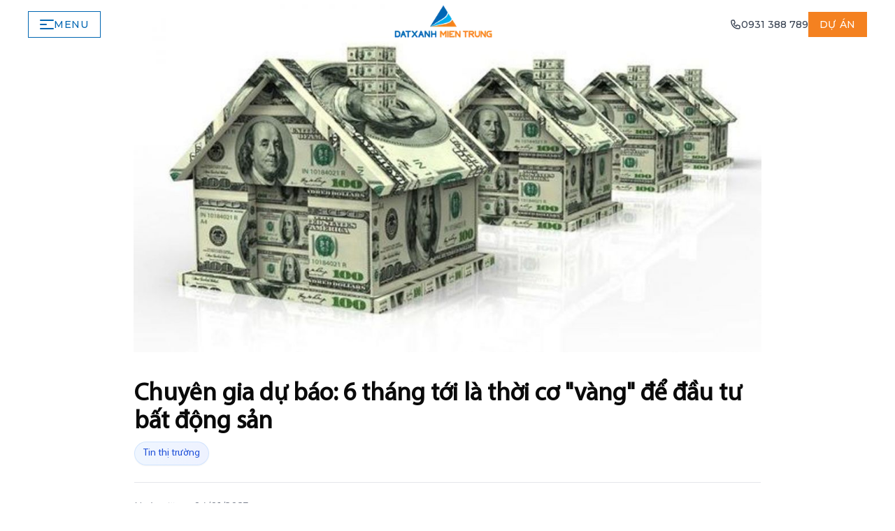

--- FILE ---
content_type: text/html; charset=utf-8
request_url: https://datxanhmientrung.com/chuyen-gia-du-bao-6-thang-toi-la-thoi-co-vang-de-dau-tu-bat-dong-san
body_size: 51965
content:
<!DOCTYPE html><html lang="vi"><head><meta charSet="utf-8"/><meta name="viewport" content="width=device-width, initial-scale=1"/><link rel="preload" as="image" imageSrcSet="/_next/image?url=https%3A%2F%2Fadmin.datxanhmientrung.com%2Fwp-content%2Fuploads%2F2025%2F01%2Flogo.png&amp;w=256&amp;q=75 1x, /_next/image?url=https%3A%2F%2Fadmin.datxanhmientrung.com%2Fwp-content%2Fuploads%2F2025%2F01%2Flogo.png&amp;w=640&amp;q=75 2x"/><link rel="preload" as="image" href="/uploads/2023/01/real-estate-investing-houses-built-of-cash-money_large.jpg"/><link rel="stylesheet" href="/_next/static/css/eb1b04d6f061a676.css" data-precedence="next"/><link rel="stylesheet" href="/_next/static/css/3cd83cfe34ca397f.css" data-precedence="next"/><link rel="stylesheet" href="/_next/static/css/03ecb91b633d76ce.css" data-precedence="next"/><link rel="stylesheet" href="/_next/static/css/156bdd55871cced2.css" data-precedence="next"/><link rel="preload" as="script" fetchPriority="low" href="/_next/static/chunks/webpack-60e2ab9cd552357f.js"/><script src="/_next/static/chunks/4bd1b696-100b9d70ed4e49c1.js" async=""></script><script src="/_next/static/chunks/1255-8befde0980f5cba9.js" async=""></script><script src="/_next/static/chunks/main-app-cdef5da68da7fe40.js" async=""></script><script src="/_next/static/chunks/795d4814-66e885a0fc716041.js" async=""></script><script src="/_next/static/chunks/30a37ab2-92d72a1bbfa048ab.js" async=""></script><script src="/_next/static/chunks/8e1d74a4-b2de6a469e85853a.js" async=""></script><script src="/_next/static/chunks/2619-04bc32f026a0d946.js" async=""></script><script src="/_next/static/chunks/1356-55692d5ef6a323df.js" async=""></script><script src="/_next/static/chunks/5895-fa030de23bdfec37.js" async=""></script><script src="/_next/static/chunks/5118-2378914e93c1b6b4.js" async=""></script><script src="/_next/static/chunks/5202-2aa2836faf088f7e.js" async=""></script><script src="/_next/static/chunks/app/layout-dcf22602298df7b5.js" async=""></script><script src="/_next/static/chunks/app/error-c24a0fc5ab8575fc.js" async=""></script><script src="/_next/static/chunks/app/not-found-65e23bddcf8c66af.js" async=""></script><script src="/_next/static/chunks/3627-31c9779cc1bff6cb.js" async=""></script><script src="/_next/static/chunks/app/%5Bslug%5D/page-33655093bda07053.js" async=""></script><meta name="next-size-adjust" content=""/><title>Chuyên gia dự báo: 6 tháng tới là thời cơ &quot;vàng&quot; để đầu tư bất động sản - Đất Xanh Miền Trung</title><meta name="description" content="Nhận định về thời điểm xuống tiền đầu tư, chuyên gia cho rằng, 6 tháng tới là thời cơ &quot;vàng&quot; của những cá nhân, doanh nghiệp có sẵn tiền hoặc có thể vay ngân hà..."/><link rel="author" href="https://datxanhmientrung.com"/><meta name="author" content="Đất Xanh Miền Trung"/><meta name="keywords" content="Tin thị trường, Đất Xanh Miền Trung, bất động sản, tin tức"/><meta name="robots" content="index, follow"/><meta name="googlebot" content="index, follow, max-video-preview:-1, max-image-preview:large, max-snippet:-1"/><meta name="category" content="Tin thị trường"/><meta name="script:ld+json" content="{&quot;@context&quot;:&quot;https://schema.org&quot;,&quot;@type&quot;:&quot;Article&quot;,&quot;headline&quot;:&quot;Chuyên gia dự báo: 6 tháng tới là thời cơ \&quot;vàng\&quot; để đầu tư bất động sản&quot;,&quot;image&quot;:&quot;https://datxanhmientrung.com/uploads/2023/01/real-estate-investing-houses-built-of-cash-money_large.jpg&quot;,&quot;datePublished&quot;:&quot;2023-01-04T00:00:00+07:00&quot;,&quot;dateModified&quot;:&quot;2023-01-04T00:00:00+07:00&quot;,&quot;author&quot;:{&quot;@type&quot;:&quot;Organization&quot;,&quot;name&quot;:&quot;Đất Xanh Miền Trung&quot;,&quot;url&quot;:&quot;https://datxanhmientrung.com&quot;},&quot;publisher&quot;:{&quot;@type&quot;:&quot;Organization&quot;,&quot;name&quot;:&quot;Đất Xanh Miền Trung&quot;,&quot;logo&quot;:{&quot;@type&quot;:&quot;ImageObject&quot;,&quot;url&quot;:&quot;https://datxanhmientrung.com/favicon.ico&quot;}},&quot;description&quot;:&quot;Nhận định về thời điểm xuống tiền đầu tư, chuyên gia cho rằng, 6 tháng tới là thời cơ \&quot;vàng\&quot; của những cá nhân, doanh nghiệp có sẵn tiền hoặc có thể vay ngân hà...&quot;,&quot;mainEntityOfPage&quot;:{&quot;@type&quot;:&quot;WebPage&quot;,&quot;@id&quot;:&quot;https://datxanhmientrung.com/chuyen-gia-du-bao-6-thang-toi-la-thoi-co-vang-de-dau-tu-bat-dong-san&quot;}}"/><link rel="canonical" href="https://datxanhmientrung.com/chuyen-gia-du-bao-6-thang-toi-la-thoi-co-vang-de-dau-tu-bat-dong-san"/><meta property="og:title" content="Chuyên gia dự báo: 6 tháng tới là thời cơ &quot;vàng&quot; để đầu tư bất động sản - Đất Xanh Miền Trung"/><meta property="og:description" content="Nhận định về thời điểm xuống tiền đầu tư, chuyên gia cho rằng, 6 tháng tới là thời cơ &quot;vàng&quot; của những cá nhân, doanh nghiệp có sẵn tiền hoặc có thể vay ngân hà..."/><meta property="og:url" content="https://datxanhmientrung.com/chuyen-gia-du-bao-6-thang-toi-la-thoi-co-vang-de-dau-tu-bat-dong-san"/><meta property="og:site_name" content="Đất Xanh Miền Trung"/><meta property="og:locale" content="vi_VN"/><meta property="og:image" content="https://datxanhmientrung.com/uploads/2023/01/real-estate-investing-houses-built-of-cash-money_large.jpg"/><meta property="og:image:width" content="1200"/><meta property="og:image:height" content="630"/><meta property="og:image:alt" content="Chuyên gia dự báo: 6 tháng tới là thời cơ &quot;vàng&quot; để đầu tư bất động sản"/><meta property="og:type" content="article"/><meta property="article:published_time" content="2023-01-04T00:00:00+07:00"/><meta property="article:modified_time" content="2023-01-04T00:00:00+07:00"/><meta property="article:author" content="https://datxanhmientrung.com/author/admin"/><meta property="article:section" content="Tin thị trường"/><meta property="article:tag" content="Tin thị trường"/><meta name="twitter:card" content="summary_large_image"/><meta name="twitter:site" content="@datxanhmientrung"/><meta name="twitter:creator" content="@datxanhmientrung"/><meta name="twitter:title" content="Chuyên gia dự báo: 6 tháng tới là thời cơ &quot;vàng&quot; để đầu tư bất động sản - Đất Xanh Miền Trung"/><meta name="twitter:description" content="Nhận định về thời điểm xuống tiền đầu tư, chuyên gia cho rằng, 6 tháng tới là thời cơ &quot;vàng&quot; của những cá nhân, doanh nghiệp có sẵn tiền hoặc có thể vay ngân hà..."/><meta name="twitter:image" content="https://datxanhmientrung.com/uploads/2023/01/real-estate-investing-houses-built-of-cash-money_large.jpg"/><link rel="icon" href="/favicon.ico" type="image/x-icon" sizes="16x16"/><script>(self.__next_s=self.__next_s||[]).push([0,{"children":"window.dataLayer = window.dataLayer || [];","id":"init-datalayer"}])</script><script src="/_next/static/chunks/polyfills-42372ed130431b0a.js" noModule=""></script></head><body class="__variable_82159d __variable_daab23 font-montserrat"><div hidden=""><!--$--><!--/$--></div><noscript>
          <iframe src="https://www.googletagmanager.com/ns.html?id=GTM-WCG4T6QN"
                  height="0" width="0" style="display:none;visibility:hidden"></iframe>
          <iframe src="https://www.googletagmanager.com/ns.html?id=GTM-MPQRKLD"
                  height="0" width="0" style="display:none;visibility:hidden"></iframe>
        </noscript><noscript>
          <img height="1" width="1" style="display:none"
               src="https://www.facebook.com/tr?id=1471752930929490&ev=PageView&noscript=1" />
        </noscript><div style="visibility:visible"><div class="flex flex-col min-h-screen"><header class="fixed left-0 right-0 z-[1000] h-[70px] transition-all duration-300 top-0 bg-transparent"><div class="container-fluid mx-auto h-full px-5 md:px-10 flex items-center justify-between"><div class="w-[70px] md:w-[180px] lg:w-[250px] flex-shrink-0"><button aria-label="Menu" class="flex items-center justify-center gap-3 w-[70px] md:w-auto px-4 py-2 bg-transparent transition-all duration-300 group border border-[#0066B2] text-[#0066B2] hover:bg-[#0066B2] hover:text-white"><div class="relative w-[20px] h-[14px]"><span class="block absolute h-[1.5px] rounded-sm left-0 bg-current w-full" style="transform-origin:center center"></span><span class="block absolute h-[1.5px] rounded-sm left-0 bg-current w-1/2"></span><span class="block absolute h-[1.5px] rounded-sm left-0 bg-current w-full" style="transform-origin:center center"></span></div><span class="hidden md:inline text-sm font-medium uppercase tracking-wider">Menu</span></button></div><div class="flex-1 flex justify-center items-center"><a class="block" href="/"><img alt="Logo" width="250" height="90" decoding="async" data-nimg="1" style="color:transparent;width:auto;height:90px;filter:none;transition:filter 0.3s ease" srcSet="/_next/image?url=https%3A%2F%2Fadmin.datxanhmientrung.com%2Fwp-content%2Fuploads%2F2025%2F01%2Flogo.png&amp;w=256&amp;q=75 1x, /_next/image?url=https%3A%2F%2Fadmin.datxanhmientrung.com%2Fwp-content%2Fuploads%2F2025%2F01%2Flogo.png&amp;w=640&amp;q=75 2x" src="/_next/image?url=https%3A%2F%2Fadmin.datxanhmientrung.com%2Fwp-content%2Fuploads%2F2025%2F01%2Flogo.png&amp;w=640&amp;q=75"/></a></div><div class="w-[70px] md:w-[180px] lg:w-[250px] flex-shrink-0 flex items-center justify-end gap-4 transition-opacity duration-300 opacity-100"><a href="tel:0931388789" class="hidden md:flex items-center gap-2 text-gray-700 hover:text-[#0066B2] transition-colors"><svg class="w-4 h-4" fill="none" viewBox="0 0 24 24" stroke="currentColor"><path stroke-linecap="round" stroke-linejoin="round" stroke-width="2" d="M3 5a2 2 0 012-2h3.28a1 1 0 01.948.684l1.498 4.493a1 1 0 01-.502 1.21l-2.257 1.13a11.042 11.042 0 005.516 5.516l1.13-2.257a1 1 0 011.21-.502l4.493 1.498a1 1 0 01.684.949V19a2 2 0 01-2 2h-1C9.716 21 3 14.284 3 6V5z"></path></svg><span class="font-medium text-sm">0931 388 789</span></a><button class="flex items-center justify-center w-[70px] md:w-auto px-4 py-2 bg-secondary text-white text-xs md:text-sm font-medium uppercase tracking-wider whitespace-nowrap hover:bg-[#0066B2] transition-all duration-300">Dự án</button></div></div></header><main class="flex-grow"><main class="min-h-screen"><article><div class="mb-8"><div class="flex justify-center"><img src="/uploads/2023/01/real-estate-investing-houses-built-of-cash-money_large.jpg" alt="Chuyên gia dự báo: 6 tháng tới là thời cơ &quot;vàng&quot; để đầu tư bất động sản" class="h-auto max-h-[70vh] w-auto max-w-full object-contain " loading="eager"/></div></div><div class="container mx-auto w-5/6"><header class="max-w-4xl mx-auto py-2 md:py-2"><h1 class="text-2xl md:text-3xl lg:text-4xl font-semibold font-myriadpro">Chuyên gia dự báo: 6 tháng tới là thời cơ &quot;vàng&quot; để đầu tư bất động sản</h1></header><div class="max-w-4xl mx-auto"><div class="border-b border-gray-200 pb-4 md:pb-6 mb-6 md:mb-8"><div class="flex flex-col sm:flex-row sm:items-center gap-4 sm:gap-6 text-sm text-gray-600 font-myriadpro"><div class="flex flex-wrap gap-2 min-w-0"><span class="inline-flex items-center px-3 py-1.5 bg-gradient-to-r from-blue-50 to-indigo-50 border border-blue-200/60 rounded-full text-xs sm:text-sm font-medium text-blue-700 shadow-sm hover:shadow-md transition-all duration-200 backdrop-blur-sm"><span class="inline-block max-w-[120px] sm:max-w-none truncate">Tin thị trường</span></span></div></div></div><div class="text-sm text-gray-500 mb-6 -mt-2">Ngày đăng: <!-- -->04/01/2023</div></div><div class="custom-content font-myriadpro prose prose-lg max-w-4xl mx-auto pb-12 single-news-content"><div><div><p class="desc" style="text-align: justify;"><strong>Nhận định về thời điểm xuống tiền đầu tư, chuyên gia cho rằng, 6 tháng tới là thời cơ "vàng" của những cá nhân, doanh nghiệp có sẵn tiền hoặc có thể vay ngân hàng đầu tư mua bất động sản.</strong></p>

<p dir="ltr" style="text-align: justify;">Chia sẻ tại buổi hội thảo của Hội Môi giới<a href="https://datxanhmientrung.com/"> bất động sản </a>Việt Nam ông Nguyễn Mạnh Hà - Phó Chủ tịch Hiệp hội bất động sản Việt Nam nói: “Trong thời gian qua Nhà nước đã có nhiều giải pháp điều chỉnh hỗ trợ kịp thời, hiệu quả. Các hoạt động sẽ dần ổn định, nguồn cung tương lai từ số lượng lớn các dự án, đặc biệt các dự án phù hợp với nhu cầu thực người dân như nhà ở giá rẻ, nhà ở công nhân, nhà ở xã hội... được đưa vào thị trường. Chắc chắc thị trường bất động sản sẽ sớm khởi sắc trở lại.</p>

<p><figure class="image-with-caption my-8 text-center">
        <img class="w-full h-auto rounded-lg mx-auto" class="wp-image-6997 size-full" src="/uploads/2023/01/real-estate-investing-houses-built-of-cash-money_large.jpg" alt="Real Estate Investing Houses Built Of Cash Money Large" width="1100" height="618" />
        <figcaption class="mt-3 text-center text-sm text-slate-600 italic">6 tháng tới là thời cơ "vàng" của những cá nhân, doanh nghiệp có sẵn tiền hoặc có thể vay ngân hàng đầu tư mua bất động sản</figcaption>
      </figure></div></div><div class="not-prose my-8 border-t border-b border-gray-200 py-6"><div class="grid grid-cols-1 md:grid-cols-2 gap-4 md:gap-6"><a class="group flex flex-row gap-3 overflow-hidden rounded-lg border border-gray-200 hover:border-main transition-all duration-300 hover:shadow-md p-2" href="/da-nang-dieu-chinh-quy-hoach-co-hoi-vang-cho-thi-truong-bat-dong-san"><div class="w-20 md:w-28 aspect-[4/3] flex-shrink-0 overflow-hidden rounded-lg bg-gray-100"><img src="/uploads/2026/01/1769650434077-ezm84j.webp" alt="Đà Nẵng điều chỉnh quy hoạch, cơ hội vàng cho thị trường bất động sản" style="margin:0;height:100%;width:auto;object-fit:cover" class="transition-transform duration-500 group-hover:scale-105" loading="lazy"/></div><div class="flex-1 flex items-center"><span class="text-sm md:text-base font-medium line-clamp-3 group-hover:text-main transition-colors leading-tight">Đà Nẵng điều chỉnh quy hoạch, cơ hội vàng cho thị trường bất động sản</span></div></a><a class="group flex flex-row gap-3 overflow-hidden rounded-lg border border-gray-200 hover:border-main transition-all duration-300 hover:shadow-md p-2" href="/ma-dinh-danh-bat-dong-san-buoc-ngoat-lich-su-cua-thi-truong-trong-nam-2026"><div class="w-20 md:w-28 aspect-[4/3] flex-shrink-0 overflow-hidden rounded-lg bg-gray-100"><img src="/uploads/2026/01/1768201210071-jqomti.webp" alt="Mã định danh bất động sản - bước ngoặt lịch sử của thị trường trong năm 2026" style="margin:0;height:100%;width:auto;object-fit:cover" class="transition-transform duration-500 group-hover:scale-105" loading="lazy"/></div><div class="flex-1 flex items-center"><span class="text-sm md:text-base font-medium line-clamp-3 group-hover:text-main transition-colors leading-tight">Mã định danh bất động sản - bước ngoặt lịch sử của thị trường trong năm 2026</span></div></a></div></div><div><div></p>

<p dir="ltr" style="text-align: justify;">Cùng với đó, các doanh nghiệp bất động sản đã và đang nỗ lực tái cấu trúc, tái cơ cấu tình hình tài chính, hoạt động kinh doanh về đầu tư sản phẩm hướng đến nhu cầu thực”.</p>

<p dir="ltr" style="text-align: justify;">Bên cạnh đó, giới chuyên gia địa ốc cũng kỳ vọng thị trường năm 2023 sẽ có nhiều điểm tích cực vì các chủ đầu tư lớn đã cơ cấu lại sản phẩm, ưu tiên các sản phẩm có tính thanh khoản cao, cũng như giải quyết nhu cầu của số đông người dân, ví dụ như phát triển nhà ở xã hội.</p>

<p dir="ltr" style="text-align: justify;">Cụ thể, đa số các chuyên gia kỳ vọng, từ quý II năm sau, thị trường sẽ dần phục hồi và phát triển lành mạnh, minh bạch hơn khi những vướng mắc trên được tháo gỡ, môi trường pháp lý được có nhiều bước tiến mới, tăng trưởng kinh tế khả quan...</p>

<p dir="ltr" style="text-align: justify;">Đứng trước kỳ vọng lớn về việc thị trường bất động sản sẽ khởi sắc vào nửa sau của năm 2023, vậy với các nhà đầu tư, thời điểm nào nên xuống tiền?</p>

<p dir="ltr" style="text-align: justify;">Đưa ra quan điểm nhận định về vấn đề này, ông Nguyễn Anh Quê - Chủ tịch HĐQT Tập đoàn G6 cho rằng, 6 tháng tới là thời cơ vàng của những cá nhân, doanh nghiệp có sẵn tiền hoặc có thể vay ngân hàng đầu tư mua bất động sản.</p>

<p dir="ltr" style="text-align: justify;">Ông Quê đưa ra nhận định trên bởi năm 2023 Chính phủ đã cam kết không tăng lãi suất cho vay, hiện tại đồng loạt các ngân hàng đã điều chỉnh lãi suất huy động khoảng 8-9%, lãi suất cho vay năm 2023 sẽ rơi vào khoảng 10,5-13,5%, lãi suất huy động sẽ rơi vào khoảng 7-9,5%. Tiếp theo, năm 2023 sẽ là năm đầu tư công và bơm vốn ra thị trường khoảng 700 ngàn tỷ.</p>

<p dir="ltr" style="text-align: justify;">Sang năm 2023 nền kinh tế sẽ được tiếp cận room lớn của ngân hàng, dự báo room của cả năm 2023 tiếp tục 16%. Do đó, năm 2023 bất động sản sẽ được tiếp cận vốn vay ngân hàng và kênh trái phiếu, chứng khoán.</p>

<p dir="ltr" style="text-align: justify;">Bên cạnh đó, hiện tại tâm lý người dân đã tốt hơn. Những tác động của các đại án bất động sản hay sai phạm trong bất động sản đến tâm lý người dân, nhà đầu tư đã giảm dần, trở nên quen thuộc, không còn bị sốc tâm lý. ))ng Quê cho rằng, tiền trong dân còn khá nhiều, sẵn sàng tung ra khi nhìn rõ cơ hội đầu tư.</p>

<p dir="ltr" style="text-align: justify;">Vị này cho rằng, “đáy” của bất động sản đã được xác lập vào quý 4/2022 - hiện tại tuy chưa tăng giá trở lại nhưng đã cắt hiện tượng giảm giá. Từ quý 2/2023, bất động sản sẽ ấm trở lại.</p>

<p dir="ltr">Mời xem thêm: <strong><a class="row-title" href="https://datxanhmientrung.com/luong-tien-do-vao-bat-dong-san-2023-se-co-su-chuyen-bien-tich-cuc" aria-label="“Luồng tiền đổ vào bất động sản 2023 sẽ có sự chuyển biến tích cực” (Chỉnh sửa)">Luồng tiền đổ vào bất động sản 2023 sẽ có sự chuyển biến tích cực</a></strong></p></div></div></div><div class="border-t border-grey py-8 text-center"><a class="uppercase text-xs font-semibold hover:opacity-50" href="/tin-tuc">Quay lại tin tức</a></div></div></article><section class="bg-gray-50 py-16"><div class="container mx-auto w-5/6"><h2 class="text-2xl font-semibold mb-12 text-center uppercase">Tin tức khác</h2><div class="grid grid-cols-6 md:grid-cols-12 gap-x-10 gap-y-12"><div class="col-span-6 2xl:col-span-4"><div class="group h-full border-b border-gray-200 hover:border-main flex flex-col overflow-hidden transition-all duration-300"><a class="block overflow-hidden" href="/da-nang-dieu-chinh-quy-hoach-co-hoi-vang-cho-thi-truong-bat-dong-san"><div class="relative aspect-[16/9] bg-gray-100 overflow-hidden"><div class="absolute inset-0 bg-gray-200 animate-pulse z-10"></div><img src="/api/image?src=%2Fuploads%2F2026%2F01%2F1769650434077-ezm84j.webp&amp;w=640&amp;q=75" alt="Đà Nẵng điều chỉnh quy hoạch, cơ hội vàng cho thị trường bất động sản" class="absolute inset-0 w-full h-full object-cover rounded-sm object-center transition-transform duration-500 group-hover:scale-105" loading="lazy"/></div></a><div class="flex flex-col grow p-3 md:p-5"><a class="transition-colors duration-200" href="/da-nang-dieu-chinh-quy-hoach-co-hoi-vang-cho-thi-truong-bat-dong-san"><h3 class="text-sm md:text-lg uppercase font-semibold mb-2 md:mb-3 line-clamp-2 leading-snug break-words">Đà Nẵng điều chỉnh quy hoạch, cơ hội vàng cho thị trường bất động sản</h3></a><div class="flex items-center justify-between mb-2 md:mb-3"><time dateTime="2026-01-28T11:14:00.000Z" class="flex items-center gap-1"><svg xmlns="http://www.w3.org/2000/svg" width="24" height="24" viewBox="0 0 24 24" fill="none" stroke="currentColor" stroke-width="2" stroke-linecap="round" stroke-linejoin="round" class="lucide lucide-calendar-days w-3 h-3 md:w-4 md:h-4 text-gray-400" aria-hidden="true"><path d="M8 2v4"></path><path d="M16 2v4"></path><rect width="18" height="18" x="3" y="4" rx="2"></rect><path d="M3 10h18"></path><path d="M8 14h.01"></path><path d="M12 14h.01"></path><path d="M16 14h.01"></path><path d="M8 18h.01"></path><path d="M12 18h.01"></path><path d="M16 18h.01"></path></svg><span class="text-base md:text-lg font-semibold text-secondary">28</span><span class="text-[10px] md:text-xs text-gray-500">/<!-- -->01<!-- -->/<!-- -->2026</span></time><div class="flex gap-1"><span class="px-1 md:px-2 py-1 uppercase text-[10px] md:text-xs font-medium text-gray-500 truncate max-w-[80px] md:max-w-none">Tin thị trường</span></div></div></div></div></div><div class="col-span-6 2xl:col-span-4"><div class="group h-full border-b border-gray-200 hover:border-main flex flex-col overflow-hidden transition-all duration-300"><a class="block overflow-hidden" href="/hue-diem-den-trong-nuoc-cua-nam-2025-khi-di-san-tro-thanh-loi-the-canh-tranh"><div class="relative aspect-[16/9] bg-gray-100 overflow-hidden"><div class="absolute inset-0 bg-gray-200 animate-pulse z-10"></div><img src="/api/image?src=%2Fuploads%2F2026%2F01%2F1768956502673-4olio4.webp&amp;w=640&amp;q=75" alt="Huế – Điểm đến trong nước của năm 2025: Khi di sản trở thành lợi thế cạnh tranh" class="absolute inset-0 w-full h-full object-cover rounded-sm object-center transition-transform duration-500 group-hover:scale-105" loading="lazy"/></div></a><div class="flex flex-col grow p-3 md:p-5"><a class="transition-colors duration-200" href="/hue-diem-den-trong-nuoc-cua-nam-2025-khi-di-san-tro-thanh-loi-the-canh-tranh"><h3 class="text-sm md:text-lg uppercase font-semibold mb-2 md:mb-3 line-clamp-2 leading-snug break-words">Huế – Điểm đến trong nước của năm 2025: Khi di sản trở thành lợi thế cạnh tranh</h3></a><div class="flex items-center justify-between mb-2 md:mb-3"><time dateTime="2026-01-20T17:46:00.000Z" class="flex items-center gap-1"><svg xmlns="http://www.w3.org/2000/svg" width="24" height="24" viewBox="0 0 24 24" fill="none" stroke="currentColor" stroke-width="2" stroke-linecap="round" stroke-linejoin="round" class="lucide lucide-calendar-days w-3 h-3 md:w-4 md:h-4 text-gray-400" aria-hidden="true"><path d="M8 2v4"></path><path d="M16 2v4"></path><rect width="18" height="18" x="3" y="4" rx="2"></rect><path d="M3 10h18"></path><path d="M8 14h.01"></path><path d="M12 14h.01"></path><path d="M16 14h.01"></path><path d="M8 18h.01"></path><path d="M12 18h.01"></path><path d="M16 18h.01"></path></svg><span class="text-base md:text-lg font-semibold text-secondary">21</span><span class="text-[10px] md:text-xs text-gray-500">/<!-- -->01<!-- -->/<!-- -->2026</span></time><div class="flex gap-1"><span class="px-1 md:px-2 py-1 uppercase text-[10px] md:text-xs font-medium text-gray-500 truncate max-w-[80px] md:max-w-none">Tin thị trường</span></div></div></div></div></div><div class="col-span-6 2xl:col-span-4"><div class="group h-full border-b border-gray-200 hover:border-main flex flex-col overflow-hidden transition-all duration-300"><a class="block overflow-hidden" href="/quy-hoach-chung-da-nang-huong-toi-mo-hinh-sieu-do-thi"><div class="relative aspect-[16/9] bg-gray-100 overflow-hidden"><div class="absolute inset-0 bg-gray-200 animate-pulse z-10"></div><img src="/api/image?src=%2Fuploads%2F2026%2F01%2F1768956169232-y9sixr.webp&amp;w=640&amp;q=75" alt="Quy hoạch chung Đà Nẵng hướng tới mô hình “siêu đô thị”" class="absolute inset-0 w-full h-full object-cover rounded-sm object-center transition-transform duration-500 group-hover:scale-105" loading="lazy"/></div></a><div class="flex flex-col grow p-3 md:p-5"><a class="transition-colors duration-200" href="/quy-hoach-chung-da-nang-huong-toi-mo-hinh-sieu-do-thi"><h3 class="text-sm md:text-lg uppercase font-semibold mb-2 md:mb-3 line-clamp-2 leading-snug break-words">Quy hoạch chung Đà Nẵng hướng tới mô hình “siêu đô thị”</h3></a><div class="flex items-center justify-between mb-2 md:mb-3"><time dateTime="2026-01-20T17:37:00.000Z" class="flex items-center gap-1"><svg xmlns="http://www.w3.org/2000/svg" width="24" height="24" viewBox="0 0 24 24" fill="none" stroke="currentColor" stroke-width="2" stroke-linecap="round" stroke-linejoin="round" class="lucide lucide-calendar-days w-3 h-3 md:w-4 md:h-4 text-gray-400" aria-hidden="true"><path d="M8 2v4"></path><path d="M16 2v4"></path><rect width="18" height="18" x="3" y="4" rx="2"></rect><path d="M3 10h18"></path><path d="M8 14h.01"></path><path d="M12 14h.01"></path><path d="M16 14h.01"></path><path d="M8 18h.01"></path><path d="M12 18h.01"></path><path d="M16 18h.01"></path></svg><span class="text-base md:text-lg font-semibold text-secondary">21</span><span class="text-[10px] md:text-xs text-gray-500">/<!-- -->01<!-- -->/<!-- -->2026</span></time><div class="flex gap-1"><span class="px-1 md:px-2 py-1 uppercase text-[10px] md:text-xs font-medium text-gray-500 truncate max-w-[80px] md:max-w-none">Tin thị trường</span></div></div></div></div></div></div></div></section></main><!--$--><!--/$--></main><footer class="relative overflow-hidden"><div class="relative z-10"><div class="absolute inset-0 z-[-1]" style="background:radial-gradient(102.22% 102.22% at 94.18% 0%, #0768BD 0%, #023B72 49.62%, #013364 71.29%, #044074 100%)"></div><div class="container mx-auto w-5/6 py-16 relative z-10"><div class="grid grid-cols-1 md:grid-cols-2 lg:grid-cols-4 gap-10 lg:gap-16"><div class="flex items-start"><a href="/"><img alt="Đất Xanh Miền Trung" loading="lazy" width="180" height="60" decoding="async" data-nimg="1" class="h-auto" style="color:transparent" srcSet="/_next/image?url=%2Flogo.png&amp;w=256&amp;q=75 1x, /_next/image?url=%2Flogo.png&amp;w=384&amp;q=75 2x" src="/_next/image?url=%2Flogo.png&amp;w=384&amp;q=75"/></a></div><div class="text-white"><h3 class="text-lg font-bold mb-4">Liên hệ</h3><div class="space-y-3 text-sm"><p class="font-medium">0931 388 789 - 0931 991 123</p><p>386 Điện Biên Phủ, Phường Thanh Khê, Thành Phố Đà Nẵng</p><p><a href="/cdn-cgi/l/email-protection" class="__cf_email__" data-cfemail="472e292128072326333f26292f2a2e222933353229206924282a">[email&#160;protected]</a></p><div class="flex items-center gap-4 pt-2"><a target="_blank" class="hover:opacity-80 transition-opacity" href="https://www.youtube.com/@DatXanhMienTrungOfficial"><svg class="w-5 h-5" fill="currentColor" viewBox="0 0 24 24"><path d="M23.498 6.186a3.016 3.016 0 0 0-2.122-2.136C19.505 3.545 12 3.545 12 3.545s-7.505 0-9.377.505A3.017 3.017 0 0 0 .502 6.186C0 8.07 0 12 0 12s0 3.93.502 5.814a3.016 3.016 0 0 0 2.122 2.136c1.871.505 9.376.505 9.376.505s7.505 0 9.377-.505a3.015 3.015 0 0 0 2.122-2.136C24 15.93 24 12 24 12s0-3.93-.502-5.814zM9.545 15.568V8.432L15.818 12l-6.273 3.568z"></path></svg></a><a target="_blank" class="hover:opacity-80 transition-opacity" href="https://www.facebook.com/datxanhmientrungrealestate"><svg class="w-5 h-5" fill="currentColor" viewBox="0 0 24 24"><path d="M24 12.073c0-6.627-5.373-12-12-12s-12 5.373-12 12c0 5.99 4.388 10.954 10.125 11.854v-8.385H7.078v-3.47h3.047V9.43c0-3.007 1.792-4.669 4.533-4.669 1.312 0 2.686.235 2.686.235v2.953H15.83c-1.491 0-1.956.925-1.956 1.874v2.25h3.328l-.532 3.47h-2.796v8.385C19.612 23.027 24 18.062 24 12.073z"></path></svg></a><a target="_blank" class="hover:opacity-80 transition-opacity" href="https://www.tiktok.com/@datxanhmientrung.official"><svg class="w-5 h-5" fill="currentColor" viewBox="0 0 24 24"><path d="M12.525.02c1.31-.02 2.61-.01 3.91-.02.08 1.53.63 3.09 1.75 4.17 1.12 1.11 2.7 1.62 4.24 1.79v4.03c-1.44-.05-2.89-.35-4.2-.97-.57-.26-1.1-.59-1.62-.93-.01 2.92.01 5.84-.02 8.75-.08 1.4-.54 2.79-1.35 3.94-1.31 1.92-3.58 3.17-5.91 3.21-1.43.08-2.86-.31-4.08-1.03-2.02-1.19-3.44-3.37-3.65-5.71-.02-.5-.03-1-.01-1.49.18-1.9 1.12-3.72 2.58-4.96 1.66-1.44 3.98-2.13 6.15-1.72.02 1.48-.04 2.96-.04 4.44-.99-.32-2.15-.23-3.02.37-.63.41-1.11 1.04-1.36 1.75-.21.51-.15 1.07-.14 1.61.24 1.64 1.82 3.02 3.5 2.87 1.12-.01 2.19-.66 2.77-1.61.19-.33.4-.67.41-1.06.1-1.79.06-3.57.07-5.36.01-4.03-.01-8.05.02-12.07z"></path></svg></a><a target="_blank" class="hover:opacity-80 transition-opacity" href="https://zalo.me/datxanhmientrung"><span class="text-sm font-bold">Zalo</span></a></div></div></div><div class="text-white"><h3 class="text-lg font-bold mb-4">Đất Xanh Miền Trung</h3><ul class="space-y-3 text-sm"><li><a class="hover:opacity-80 transition-opacity" href="/gioi-thieu">Giới thiệu</a></li><li><a class="hover:opacity-80 transition-opacity" href="/lien-he">Liên hệ</a></li><li><a class="hover:opacity-80 transition-opacity" href="/chinh-sach-bao-mat">Chính sách bảo mật</a></li><li><a class="hover:opacity-80 transition-opacity" href="/dieu-khoan-su-dung">Điều khoản sử dụng</a></li></ul></div><div class="text-white"><h3 class="text-lg font-bold mb-4">DỰ ÁN</h3><ul class="space-y-3 text-sm"><li><button class="flex items-center gap-2 hover:opacity-80 transition-opacity">Nhà ở Cao Tầng<svg class="w-3 h-3 transition-transform " fill="none" viewBox="0 0 24 24" stroke="currentColor"><path stroke-linecap="round" stroke-linejoin="round" stroke-width="2" d="M19 9l-7 7-7-7"></path></svg></button></li><li><button class="flex items-center gap-2 hover:opacity-80 transition-opacity">Nhà ở Thấp Tầng<svg class="w-3 h-3 transition-transform " fill="none" viewBox="0 0 24 24" stroke="currentColor"><path stroke-linecap="round" stroke-linejoin="round" stroke-width="2" d="M19 9l-7 7-7-7"></path></svg></button></li><li><button class="flex items-center gap-2 hover:opacity-80 transition-opacity">Đất nền thương mại<svg class="w-3 h-3 transition-transform " fill="none" viewBox="0 0 24 24" stroke="currentColor"><path stroke-linecap="round" stroke-linejoin="round" stroke-width="2" d="M19 9l-7 7-7-7"></path></svg></button></li></ul><a href="http://online.gov.vn/Home/WebDetails/87690" target="_blank" rel="noopener noreferrer" class="mt-4 inline-block"><img alt="Bộ Công Thương" title="Đã đăng ký với Bộ Công Thương" src="/images/bo-cong-thuong.png" class="h-12 w-auto"/></a></div></div></div><div class="container mx-auto w-5/6 mt-10 py-6 border-t border-white/30"><div class="text-center text-white text-sm"><p class="mb-1">© <!-- -->2026<!-- --> ĐẤT XANH MIỀN TRUNG. All rights reserved.</p><p class="text-xs opacity-80">Đất Xanh Miền Trung - Nhà phát triển bất động sản hàng đầu Việt Nam</p></div></div></div></footer></div></div><script data-cfasync="false" src="/cdn-cgi/scripts/5c5dd728/cloudflare-static/email-decode.min.js"></script><script src="/_next/static/chunks/webpack-60e2ab9cd552357f.js" id="_R_" async=""></script><script>(self.__next_f=self.__next_f||[]).push([0])</script><script>self.__next_f.push([1,"1:\"$Sreact.fragment\"\n2:I[68048,[\"5479\",\"static/chunks/795d4814-66e885a0fc716041.js\",\"2362\",\"static/chunks/30a37ab2-92d72a1bbfa048ab.js\",\"6711\",\"static/chunks/8e1d74a4-b2de6a469e85853a.js\",\"2619\",\"static/chunks/2619-04bc32f026a0d946.js\",\"1356\",\"static/chunks/1356-55692d5ef6a323df.js\",\"5895\",\"static/chunks/5895-fa030de23bdfec37.js\",\"5118\",\"static/chunks/5118-2378914e93c1b6b4.js\",\"5202\",\"static/chunks/5202-2aa2836faf088f7e.js\",\"7177\",\"static/chunks/app/layout-dcf22602298df7b5.js\"],\"TrackingScripts\"]\n3:I[41402,[\"5479\",\"static/chunks/795d4814-66e885a0fc716041.js\",\"2362\",\"static/chunks/30a37ab2-92d72a1bbfa048ab.js\",\"6711\",\"static/chunks/8e1d74a4-b2de6a469e85853a.js\",\"2619\",\"static/chunks/2619-04bc32f026a0d946.js\",\"1356\",\"static/chunks/1356-55692d5ef6a323df.js\",\"5895\",\"static/chunks/5895-fa030de23bdfec37.js\",\"5118\",\"static/chunks/5118-2378914e93c1b6b4.js\",\"5202\",\"static/chunks/5202-2aa2836faf088f7e.js\",\"7177\",\"static/chunks/app/layout-dcf22602298df7b5.js\"],\"\"]\n4:I[68048,[\"5479\",\"static/chunks/795d4814-66e885a0fc716041.js\",\"2362\",\"static/chunks/30a37ab2-92d72a1bbfa048ab.js\",\"6711\",\"static/chunks/8e1d74a4-b2de6a469e85853a.js\",\"2619\",\"static/chunks/2619-04bc32f026a0d946.js\",\"1356\",\"static/chunks/1356-55692d5ef6a323df.js\",\"5895\",\"static/chunks/5895-fa030de23bdfec37.js\",\"5118\",\"static/chunks/5118-2378914e93c1b6b4.js\",\"5202\",\"static/chunks/5202-2aa2836faf088f7e.js\",\"7177\",\"static/chunks/app/layout-dcf22602298df7b5.js\"],\"TrackingNoscript\"]\n5:I[22131,[\"5479\",\"static/chunks/795d4814-66e885a0fc716041.js\",\"2362\",\"static/chunks/30a37ab2-92d72a1bbfa048ab.js\",\"6711\",\"static/chunks/8e1d74a4-b2de6a469e85853a.js\",\"2619\",\"static/chunks/2619-04bc32f026a0d946.js\",\"1356\",\"static/chunks/1356-55692d5ef6a323df.js\",\"5895\",\"static/chunks/5895-fa030de23bdfec37.js\",\"5118\",\"static/chunks/5118-2378914e93c1b6b4.js\",\"5202\",\"static/chunks/5202-2aa2836faf088f7e.js\",\"7177\",\"static/chunks/app/layout-dcf22602298df7b5.js\"],\"default\"]\n6:I[9766,[],\"\"]\n7:I[50960,[\"2619\",\"static/chunks/2619-04bc32f026a0d946.js\",\"8039\",\"static/chunks/app/error-c24a0fc5ab8575fc.j"])</script><script>self.__next_f.push([1,"s\"],\"default\"]\n8:I[98924,[],\"\"]\n9:I[20088,[\"2619\",\"static/chunks/2619-04bc32f026a0d946.js\",\"5895\",\"static/chunks/5895-fa030de23bdfec37.js\",\"4345\",\"static/chunks/app/not-found-65e23bddcf8c66af.js\"],\"default\"]\nb:I[24431,[],\"OutletBoundary\"]\nd:I[15278,[],\"AsyncMetadataOutlet\"]\nf:I[24431,[],\"ViewportBoundary\"]\n11:I[24431,[],\"MetadataBoundary\"]\n12:\"$Sreact.suspense\"\n14:I[57150,[],\"\"]\n:HL[\"/_next/static/media/10fe08fb1a5dd960-s.p.woff2\",\"font\",{\"crossOrigin\":\"\",\"type\":\"font/woff2\"}]\n:HL[\"/_next/static/media/a60a7374266ebddf-s.p.woff2\",\"font\",{\"crossOrigin\":\"\",\"type\":\"font/woff2\"}]\n:HL[\"/_next/static/media/bf24a9759715e608-s.p.woff2\",\"font\",{\"crossOrigin\":\"\",\"type\":\"font/woff2\"}]\n:HL[\"/_next/static/media/cacad522cb3c467d-s.p.woff2\",\"font\",{\"crossOrigin\":\"\",\"type\":\"font/woff2\"}]\n:HL[\"/_next/static/css/eb1b04d6f061a676.css\",\"style\"]\n:HL[\"/_next/static/css/3cd83cfe34ca397f.css\",\"style\"]\n:HL[\"/_next/static/css/03ecb91b633d76ce.css\",\"style\"]\n:HL[\"/_next/static/css/156bdd55871cced2.css\",\"style\"]\n"])</script><script>self.__next_f.push([1,"0:{\"P\":null,\"b\":\"goDU-WsFSiox85dZ7qMNy\",\"p\":\"\",\"c\":[\"\",\"chuyen-gia-du-bao-6-thang-toi-la-thoi-co-vang-de-dau-tu-bat-dong-san\"],\"i\":false,\"f\":[[[\"\",{\"children\":[[\"slug\",\"chuyen-gia-du-bao-6-thang-toi-la-thoi-co-vang-de-dau-tu-bat-dong-san\",\"d\"],{\"children\":[\"__PAGE__\",{}]}]},\"$undefined\",\"$undefined\",true],[\"\",[\"$\",\"$1\",\"c\",{\"children\":[[[\"$\",\"link\",\"0\",{\"rel\":\"stylesheet\",\"href\":\"/_next/static/css/eb1b04d6f061a676.css\",\"precedence\":\"next\",\"crossOrigin\":\"$undefined\",\"nonce\":\"$undefined\"}],[\"$\",\"link\",\"1\",{\"rel\":\"stylesheet\",\"href\":\"/_next/static/css/3cd83cfe34ca397f.css\",\"precedence\":\"next\",\"crossOrigin\":\"$undefined\",\"nonce\":\"$undefined\"}],[\"$\",\"link\",\"2\",{\"rel\":\"stylesheet\",\"href\":\"/_next/static/css/03ecb91b633d76ce.css\",\"precedence\":\"next\",\"crossOrigin\":\"$undefined\",\"nonce\":\"$undefined\"}],[\"$\",\"link\",\"3\",{\"rel\":\"stylesheet\",\"href\":\"/_next/static/css/156bdd55871cced2.css\",\"precedence\":\"next\",\"crossOrigin\":\"$undefined\",\"nonce\":\"$undefined\"}]],[\"$\",\"html\",null,{\"lang\":\"vi\",\"children\":[[\"$\",\"head\",null,{\"children\":[[\"$\",\"$L2\",null,{}],[\"$\",\"$L3\",null,{\"id\":\"schema-organization\",\"type\":\"application/ld+json\",\"dangerouslySetInnerHTML\":{\"__html\":\"{\\\"@context\\\":\\\"https://schema.org\\\",\\\"@type\\\":\\\"Organization\\\",\\\"name\\\":\\\"Đất Xanh Miền Trung\\\",\\\"url\\\":\\\"https://datxanhmientrung.com\\\",\\\"logo\\\":\\\"https://datxanhmientrung.com/logo.png\\\",\\\"sameAs\\\":[\\\"https://www.facebook.com/datxanhmientrungrealestate\\\",\\\"https://www.youtube.com/@DatXanhMienTrungOfficial\\\",\\\"https://www.linkedin.com/in/viet-nam-smart-city/\\\",\\\"https://www.tiktok.com/@datxanhmientrung.offical\\\"],\\\"contactPoint\\\":{\\\"@type\\\":\\\"ContactPoint\\\",\\\"telephone\\\":\\\"+84236123456\\\",\\\"contactType\\\":\\\"customer service\\\",\\\"areaServed\\\":\\\"VN\\\",\\\"availableLanguage\\\":\\\"Vietnamese\\\"},\\\"address\\\":{\\\"@type\\\":\\\"PostalAddress\\\",\\\"streetAddress\\\":\\\"386 Điện Biên Phủ, Phường Thanh Khê Đông\\\",\\\"addressLocality\\\":\\\"Quận Thanh Khê\\\",\\\"addressRegion\\\":\\\"Đà Nẵng\\\",\\\"postalCode\\\":\\\"550000\\\",\\\"addressCountry\\\":\\\"VN\\\"}}\"}}]]}],[\"$\",\"body\",null,{\"className\":\"__variable_82159d __variable_daab23 font-montserrat\",\"children\":[[\"$\",\"$L4\",null,{}],[\"$\",\"$L5\",null,{\"children\":[\"$\",\"$L6\",null,{\"parallelRouterKey\":\"children\",\"error\":\"$7\",\"errorStyles\":[],\"errorScripts\":[],\"template\":[\"$\",\"$L8\",null,{}],\"templateStyles\":\"$undefined\",\"templateScripts\":\"$undefined\",\"notFound\":[[\"$\",\"$L9\",null,{}],[]],\"forbidden\":\"$undefined\",\"unauthorized\":\"$undefined\"}]}]]}]]}]]}],{\"children\":[[\"slug\",\"chuyen-gia-du-bao-6-thang-toi-la-thoi-co-vang-de-dau-tu-bat-dong-san\",\"d\"],[\"$\",\"$1\",\"c\",{\"children\":[null,[\"$\",\"$L6\",null,{\"parallelRouterKey\":\"children\",\"error\":\"$undefined\",\"errorStyles\":\"$undefined\",\"errorScripts\":\"$undefined\",\"template\":[\"$\",\"$L8\",null,{}],\"templateStyles\":\"$undefined\",\"templateScripts\":\"$undefined\",\"notFound\":\"$undefined\",\"forbidden\":\"$undefined\",\"unauthorized\":\"$undefined\"}]]}],{\"children\":[\"__PAGE__\",[\"$\",\"$1\",\"c\",{\"children\":[\"$La\",null,[\"$\",\"$Lb\",null,{\"children\":[\"$Lc\",[\"$\",\"$Ld\",null,{\"promise\":\"$@e\"}]]}]]}],{},null,false]},null,false]},null,false],[\"$\",\"$1\",\"h\",{\"children\":[null,[[\"$\",\"$Lf\",null,{\"children\":\"$L10\"}],[\"$\",\"meta\",null,{\"name\":\"next-size-adjust\",\"content\":\"\"}]],[\"$\",\"$L11\",null,{\"children\":[\"$\",\"div\",null,{\"hidden\":true,\"children\":[\"$\",\"$12\",null,{\"fallback\":null,\"children\":\"$L13\"}]}]}]]}],false]],\"m\":\"$undefined\",\"G\":[\"$14\",[]],\"s\":false,\"S\":false}\n"])</script><script>self.__next_f.push([1,"10:[[\"$\",\"meta\",\"0\",{\"charSet\":\"utf-8\"}],[\"$\",\"meta\",\"1\",{\"name\":\"viewport\",\"content\":\"width=device-width, initial-scale=1\"}]]\nc:null\n"])</script><script>self.__next_f.push([1,"e:{\"metadata\":[[\"$\",\"title\",\"0\",{\"children\":\"Chuyên gia dự báo: 6 tháng tới là thời cơ \\\"vàng\\\" để đầu tư bất động sản - Đất Xanh Miền Trung\"}],[\"$\",\"meta\",\"1\",{\"name\":\"description\",\"content\":\"Nhận định về thời điểm xuống tiền đầu tư, chuyên gia cho rằng, 6 tháng tới là thời cơ \\\"vàng\\\" của những cá nhân, doanh nghiệp có sẵn tiền hoặc có thể vay ngân hà...\"}],[\"$\",\"link\",\"2\",{\"rel\":\"author\",\"href\":\"https://datxanhmientrung.com\"}],[\"$\",\"meta\",\"3\",{\"name\":\"author\",\"content\":\"Đất Xanh Miền Trung\"}],[\"$\",\"meta\",\"4\",{\"name\":\"keywords\",\"content\":\"Tin thị trường, Đất Xanh Miền Trung, bất động sản, tin tức\"}],[\"$\",\"meta\",\"5\",{\"name\":\"robots\",\"content\":\"index, follow\"}],[\"$\",\"meta\",\"6\",{\"name\":\"googlebot\",\"content\":\"index, follow, max-video-preview:-1, max-image-preview:large, max-snippet:-1\"}],[\"$\",\"meta\",\"7\",{\"name\":\"category\",\"content\":\"Tin thị trường\"}],[\"$\",\"meta\",\"8\",{\"name\":\"script:ld+json\",\"content\":\"{\\\"@context\\\":\\\"https://schema.org\\\",\\\"@type\\\":\\\"Article\\\",\\\"headline\\\":\\\"Chuyên gia dự báo: 6 tháng tới là thời cơ \\\\\\\"vàng\\\\\\\" để đầu tư bất động sản\\\",\\\"image\\\":\\\"https://datxanhmientrung.com/uploads/2023/01/real-estate-investing-houses-built-of-cash-money_large.jpg\\\",\\\"datePublished\\\":\\\"2023-01-04T00:00:00+07:00\\\",\\\"dateModified\\\":\\\"2023-01-04T00:00:00+07:00\\\",\\\"author\\\":{\\\"@type\\\":\\\"Organization\\\",\\\"name\\\":\\\"Đất Xanh Miền Trung\\\",\\\"url\\\":\\\"https://datxanhmientrung.com\\\"},\\\"publisher\\\":{\\\"@type\\\":\\\"Organization\\\",\\\"name\\\":\\\"Đất Xanh Miền Trung\\\",\\\"logo\\\":{\\\"@type\\\":\\\"ImageObject\\\",\\\"url\\\":\\\"https://datxanhmientrung.com/favicon.ico\\\"}},\\\"description\\\":\\\"Nhận định về thời điểm xuống tiền đầu tư, chuyên gia cho rằng, 6 tháng tới là thời cơ \\\\\\\"vàng\\\\\\\" của những cá nhân, doanh nghiệp có sẵn tiền hoặc có thể vay ngân hà...\\\",\\\"mainEntityOfPage\\\":{\\\"@type\\\":\\\"WebPage\\\",\\\"@id\\\":\\\"https://datxanhmientrung.com/chuyen-gia-du-bao-6-thang-toi-la-thoi-co-vang-de-dau-tu-bat-dong-san\\\"}}\"}],[\"$\",\"link\",\"9\",{\"rel\":\"canonical\",\"href\":\"https://datxanhmientrung.com/chuyen-gia-du-bao-6-thang-toi-la-thoi-co-vang-de-dau-tu-bat-dong-san\"}],[\"$\",\"meta\",\"10\",{\"property\":\"og:title\",\"content\":\"Chuyên gia dự báo: 6 tháng tới là thời cơ \\\"vàng\\\" để đầu tư bất động sản - Đất Xanh Miền Trung\"}],[\"$\",\"meta\",\"11\",{\"property\":\"og:description\",\"content\":\"Nhận định về thời điểm xuống tiền đầu tư, chuyên gia cho rằng, 6 tháng tới là thời cơ \\\"vàng\\\" của những cá nhân, doanh nghiệp có sẵn tiền hoặc có thể vay ngân hà...\"}],[\"$\",\"meta\",\"12\",{\"property\":\"og:url\",\"content\":\"https://datxanhmientrung.com/chuyen-gia-du-bao-6-thang-toi-la-thoi-co-vang-de-dau-tu-bat-dong-san\"}],[\"$\",\"meta\",\"13\",{\"property\":\"og:site_name\",\"content\":\"Đất Xanh Miền Trung\"}],[\"$\",\"meta\",\"14\",{\"property\":\"og:locale\",\"content\":\"vi_VN\"}],[\"$\",\"meta\",\"15\",{\"property\":\"og:image\",\"content\":\"https://datxanhmientrung.com/uploads/2023/01/real-estate-investing-houses-built-of-cash-money_large.jpg\"}],[\"$\",\"meta\",\"16\",{\"property\":\"og:image:width\",\"content\":\"1200\"}],[\"$\",\"meta\",\"17\",{\"property\":\"og:image:height\",\"content\":\"630\"}],[\"$\",\"meta\",\"18\",{\"property\":\"og:image:alt\",\"content\":\"Chuyên gia dự báo: 6 tháng tới là thời cơ \\\"vàng\\\" để đầu tư bất động sản\"}],[\"$\",\"meta\",\"19\",{\"property\":\"og:type\",\"content\":\"article\"}],[\"$\",\"meta\",\"20\",{\"property\":\"article:published_time\",\"content\":\"2023-01-04T00:00:00+07:00\"}],[\"$\",\"meta\",\"21\",{\"property\":\"article:modified_time\",\"content\":\"2023-01-04T00:00:00+07:00\"}],[\"$\",\"meta\",\"22\",{\"property\":\"article:author\",\"content\":\"https://datxanhmientrung.com/author/admin\"}],[\"$\",\"meta\",\"23\",{\"property\":\"article:section\",\"content\":\"Tin thị trường\"}],[\"$\",\"meta\",\"24\",{\"property\":\"article:tag\",\"content\":\"Tin thị trường\"}],[\"$\",\"meta\",\"25\",{\"name\":\"twitter:card\",\"content\":\"summary_large_image\"}],[\"$\",\"meta\",\"26\",{\"name\":\"twitter:site\",\"content\":\"@datxanhmientrung\"}],[\"$\",\"meta\",\"27\",{\"name\":\"twitter:creator\",\"content\":\"@datxanhmientrung\"}],[\"$\",\"meta\",\"28\",{\"name\":\"twitter:title\",\"content\":\"Chuyên gia dự báo: 6 tháng tới là thời cơ \\\"vàng\\\" để đầu tư bất động sản - Đất Xanh Miền Trung\"}],\"$L15\",\"$L16\",\"$L17\",\"$L18\"],\"error\":null,\"digest\":\"$undefined\"}\n"])</script><script>self.__next_f.push([1,"13:\"$e:metadata\"\n"])</script><script>self.__next_f.push([1,"19:I[80622,[],\"IconMark\"]\n15:[\"$\",\"meta\",\"29\",{\"name\":\"twitter:description\",\"content\":\"Nhận định về thời điểm xuống tiền đầu tư, chuyên gia cho rằng, 6 tháng tới là thời cơ \\\"vàng\\\" của những cá nhân, doanh nghiệp có sẵn tiền hoặc có thể vay ngân hà...\"}]\n16:[\"$\",\"meta\",\"30\",{\"name\":\"twitter:image\",\"content\":\"https://datxanhmientrung.com/uploads/2023/01/real-estate-investing-houses-built-of-cash-money_large.jpg\"}]\n17:[\"$\",\"link\",\"31\",{\"rel\":\"icon\",\"href\":\"/favicon.ico\",\"type\":\"image/x-icon\",\"sizes\":\"16x16\"}]\n18:[\"$\",\"$L19\",\"32\",{}]\n"])</script><script>self.__next_f.push([1,"1a:I[87834,[\"2619\",\"static/chunks/2619-04bc32f026a0d946.js\",\"1356\",\"static/chunks/1356-55692d5ef6a323df.js\",\"5895\",\"static/chunks/5895-fa030de23bdfec37.js\",\"3627\",\"static/chunks/3627-31c9779cc1bff6cb.js\",\"7182\",\"static/chunks/app/%5Bslug%5D/page-33655093bda07053.js\"],\"default\"]\n1b:I[31595,[\"2619\",\"static/chunks/2619-04bc32f026a0d946.js\",\"1356\",\"static/chunks/1356-55692d5ef6a323df.js\",\"5895\",\"static/chunks/5895-fa030de23bdfec37.js\",\"3627\",\"static/chunks/3627-31c9779cc1bff6cb.js\",\"7182\",\"static/chunks/app/%5Bslug%5D/page-33655093bda07053.js\"],\"default\"]\n1c:I[18476,[\"2619\",\"static/chunks/2619-04bc32f026a0d946.js\",\"1356\",\"static/chunks/1356-55692d5ef6a323df.js\",\"5895\",\"static/chunks/5895-fa030de23bdfec37.js\",\"3627\",\"static/chunks/3627-31c9779cc1bff6cb.js\",\"7182\",\"static/chunks/app/%5Bslug%5D/page-33655093bda07053.js\"],\"ContentWithHovercards\"]\n1e:I[45084,[\"2619\",\"static/chunks/2619-04bc32f026a0d946.js\",\"1356\",\"static/chunks/1356-55692d5ef6a323df.js\",\"5895\",\"static/chunks/5895-fa030de23bdfec37.js\",\"3627\",\"static/chunks/3627-31c9779cc1bff6cb.js\",\"7182\",\"static/chunks/app/%5Bslug%5D/page-33655093bda07053.js\"],\"default\"]\n1d:T68e,"])</script><script>self.__next_f.push([1,"\u003cp class=\"desc\" style=\"text-align: justify;\"\u003e\u003cstrong\u003eNhận định về thời điểm xuống tiền đầu tư, chuyên gia cho rằng, 6 tháng tới là thời cơ \"vàng\" của những cá nhân, doanh nghiệp có sẵn tiền hoặc có thể vay ngân hàng đầu tư mua bất động sản.\u003c/strong\u003e\u003c/p\u003e\n\n\u003cp dir=\"ltr\" style=\"text-align: justify;\"\u003eChia sẻ tại buổi hội thảo của Hội Môi giới\u003ca href=\"https://datxanhmientrung.com/\"\u003e bất động sản \u003c/a\u003eViệt Nam ông Nguyễn Mạnh Hà - Phó Chủ tịch Hiệp hội bất động sản Việt Nam nói: “Trong thời gian qua Nhà nước đã có nhiều giải pháp điều chỉnh hỗ trợ kịp thời, hiệu quả. Các hoạt động sẽ dần ổn định, nguồn cung tương lai từ số lượng lớn các dự án, đặc biệt các dự án phù hợp với nhu cầu thực người dân như nhà ở giá rẻ, nhà ở công nhân, nhà ở xã hội... được đưa vào thị trường. Chắc chắc thị trường bất động sản sẽ sớm khởi sắc trở lại.\u003c/p\u003e\n\n\u003cp\u003e\u003cfigure class=\"image-with-caption my-8 text-center\"\u003e\n        \u003cimg class=\"w-full h-auto rounded-lg mx-auto\" class=\"wp-image-6997 size-full\" src=\"/uploads/2023/01/real-estate-investing-houses-built-of-cash-money_large.jpg\" alt=\"Real Estate Investing Houses Built Of Cash Money Large\" width=\"1100\" height=\"618\" /\u003e\n        \u003cfigcaption class=\"mt-3 text-center text-sm text-slate-600 italic\"\u003e6 tháng tới là thời cơ \"vàng\" của những cá nhân, doanh nghiệp có sẵn tiền hoặc có thể vay ngân hàng đầu tư mua bất động sản\u003c/figcaption\u003e\n      \u003c/figure\u003e"])</script><script>self.__next_f.push([1,"1f:T25c0,"])</script><script>self.__next_f.push([1,"\u003cp\u003eHuế - vùng đất cố đô giàu giá trị lịch sử và văn hóa, đang từng bước khẳng định vị thế trên bản đồ hội nhập quốc tế thông qua chiến lược ngoại giao văn hóa bài bản và dài hạn. Không chỉ dừng lại ở việc quảng bá hình ảnh di sản, Huế còn mở ra nhiều cơ hội phát triển kinh tế du lịch, đặc biệt là lĩnh vực \u003cstrong\u003ekinh doanh lưu trú căn hộ cao cấp\u003c/strong\u003e - xu hướng đang được giới đầu tư và du khách quốc tế quan tâm mạnh mẽ.\u003c/p\u003e\u003cp\u003eSự kết hợp giữa sức mạnh văn hóa truyền thống và mô hình lưu trú hiện đại đang trở thành động lực mới giúp Huế nâng tầm vị thế trong thời kỳ hội nhập toàn cầu.\u003c/p\u003e\u003ch2\u003eNgoại giao văn hóa – Nền tảng đưa Huế ra thế giới\u003c/h2\u003e\u003cp\u003eTrong những năm gần đây, Huế xác định ngoại giao văn hóa là một trong những trụ cột quan trọng trong chiến lược phát triển bền vững. Thành phố đã chủ động kết nối với nhiều quốc gia, tổ chức quốc tế, đồng thời tổ chức các sự kiện văn hóa mang tầm khu vực và thế giới như:\u003c/p\u003e\u003cul\u003e\u003cli\u003e\u003cp\u003eFestival Huế định kỳ\u003c/p\u003e\u003c/li\u003e\u003cli\u003e\u003cp\u003eCác hội nghị quốc tế về bảo tồn di sản\u003c/p\u003e\u003c/li\u003e\u003cli\u003e\u003cp\u003eChương trình giao lưu nghệ thuật, văn hóa truyền thống\u003c/p\u003e\u003c/li\u003e\u003c/ul\u003e\u003cp\u003eThông qua các hoạt động này, hình ảnh Huế - thành phố di sản, thanh lịch và giàu bản sắc - ngày càng lan tỏa mạnh mẽ ra cộng đồng quốc tế.\u003c/p\u003e\u003cp\u003eKhông chỉ thu hút khách du lịch thuần túy, ngoại giao văn hóa còn đưa Huế trở thành điểm đến của các đoàn chuyên gia, nhà đầu tư, tổ chức quốc tế đến làm việc, khảo sát và hợp tác dài hạn.\u003c/p\u003e\u003cfigure class=\"image-with-caption my-8\"\u003e\u003cimg src=\"/uploads/2026/01/1769652329489-jvzx3u.webp\" alt=\"Hình ảnh 1\" class=\"w-full h-auto rounded-lg\"\u003e\u003cfigcaption class=\"image-caption mt-3 max-w-full px-4 text-center text-sm text-slate-600 italic font-light leading-relaxed\"\u003e\u003c/figcaption\u003e\u003c/figure\u003e\u003cp\u003eĐây chính là tiền đề quan trọng tạo ra nhu cầu lớn về \u003cstrong\u003edịch vụ lưu trú chất lượng cao\u003c/strong\u003e, đặc biệt là mô hình căn hộ dịch vụ cao cấp.\u003c/p\u003e\u003ch2\u003eHuế - Trung tâm du lịch di sản đang chuyển mình mạnh mẽ\u003c/h2\u003e\u003cp\u003eHuế hiện sở hữu hệ thống di sản văn hóa vật thể và phi vật thể được UNESCO công nhận, bao gồm:\u003c/p\u003e\u003cul\u003e\u003cli\u003e\u003cp\u003eQuần thể di tích Cố đô Huế\u003c/p\u003e\u003c/li\u003e\u003cli\u003e\u003cp\u003eNhã nhạc cung đình Huế\u003c/p\u003e\u003c/li\u003e\u003cli\u003e\u003cp\u003eHệ thống đền đài, lăng tẩm, chùa chiền đặc sắc\u003c/p\u003e\u003c/li\u003e\u003c/ul\u003e\u003cp\u003eBên cạnh đó, Huế ngày càng đầu tư mạnh vào hạ tầng giao thông, chỉnh trang đô thị và phát triển dịch vụ du lịch cao cấp.\u003c/p\u003e\u003cp\u003eLượng khách quốc tế đến Huế có xu hướng tăng trưởng ổn định, trong đó nhóm khách có khả năng chi tiêu cao ngày càng chiếm tỷ trọng lớn, bao gồm:\u003c/p\u003e\u003cul\u003e\u003cli\u003e\u003cp\u003eKhách du lịch nghỉ dưỡng cao cấp\u003c/p\u003e\u003c/li\u003e\u003cli\u003e\u003cp\u003eKhách công vụ quốc tế\u003c/p\u003e\u003c/li\u003e\u003cli\u003e\u003cp\u003eNhà đầu tư, chuyên gia làm việc dài hạn\u003c/p\u003e\u003c/li\u003e\u003c/ul\u003e\u003cp\u003eNhu cầu không còn dừng ở khách sạn truyền thống, mà chuyển dịch sang mô hình \u003cstrong\u003ecăn hộ lưu trú cao cấp\u003c/strong\u003e, mang lại trải nghiệm tiện nghi, riêng tư và linh hoạt hơn.\u003c/p\u003e\u003ch2\u003eCăn hộ cao cấp - Xu hướng lưu trú mới tại Huế\u003c/h2\u003e\u003ch3\u003eVì sao căn hộ dịch vụ cao cấp ngày càng được ưa chuộng?\u003c/h3\u003e\u003cp\u003eSo với khách sạn, căn hộ lưu trú cao cấp (serviced apartment) có nhiều ưu điểm vượt trội:\u003c/p\u003e\u003cul\u003e\u003cli\u003e\u003cp\u003eKhông gian rộng rãi, như một ngôi nhà thứ hai\u003c/p\u003e\u003c/li\u003e\u003cli\u003e\u003cp\u003eĐầy đủ phòng khách, bếp, phòng ngủ tiện nghi\u003c/p\u003e\u003c/li\u003e\u003cli\u003e\u003cp\u003eDịch vụ chuẩn 4–5 sao: lễ tân, dọn phòng, an ninh\u003c/p\u003e\u003c/li\u003e\u003cli\u003e\u003cp\u003ePhù hợp lưu trú dài ngày\u003c/p\u003e\u003c/li\u003e\u003c/ul\u003e\u003cp\u003eĐối tượng khách hàng chính gồm:\u003c/p\u003e\u003cul\u003e\u003cli\u003e\u003cp\u003eDu khách quốc tế nghỉ dưỡng dài hạn\u003c/p\u003e\u003c/li\u003e\u003cli\u003e\u003cp\u003eDoanh nhân, chuyên gia nước ngoài\u003c/p\u003e\u003c/li\u003e\u003cli\u003e\u003cp\u003eGia đình, nhóm bạn cao cấp\u003c/p\u003e\u003c/li\u003e\u003c/ul\u003e\u003cp\u003eTại các thành phố du lịch phát triển, mô hình này đã chứng minh hiệu quả khai thác vượt trội về công suất phòng và doanh thu.\u003c/p\u003e\u003cp\u003eHuế đang bước vào giai đoạn phát triển tương tự, khi du lịch chất lượng cao ngày càng mở rộng.\u003c/p\u003e\u003ch3\u003eTiềm năng khai thác kinh doanh lưu trú căn hộ cao cấp tại Huế\u003c/h3\u003e\u003cp\u003eVới lợi thế là trung tâm văn hóa – du lịch – hội nhập quốc tế, Huế hội tụ đầy đủ yếu tố để mô hình căn hộ cao cấp phát triển bền vững:\u003c/p\u003e\u003cp\u003e- Nguồn khách quốc tế ổn định\u003c/p\u003e\u003cp\u003eTừ các sự kiện ngoại giao văn hóa, hội nghị quốc tế, hợp tác đầu tư, Huế thường xuyên đón tiếp các đoàn khách nước ngoài lưu trú dài ngày.\u003c/p\u003e\u003cp\u003e- Du lịch trải nghiệm tăng trưởng mạnh\u003c/p\u003e\u003cp\u003eKhách quốc tế ngày nay không chỉ tham quan ngắn hạn mà có xu hướng ở lại lâu hơn để:\u003c/p\u003e\u003cul\u003e\u003cli\u003e\u003cp\u003eKhám phá văn hóa bản địa\u003c/p\u003e\u003c/li\u003e\u003cli\u003e\u003cp\u003eTham gia các hoạt động lễ hội\u003c/p\u003e\u003c/li\u003e\u003cli\u003e\u003cp\u003eNghỉ dưỡng kết hợp làm việc từ xa (workcation)\u003c/p\u003e\u003c/li\u003e\u003c/ul\u003e\u003cp\u003e- Quỹ đất trung tâm ngày càng khan hiếm\u003c/p\u003e\u003cp\u003eCác dự án căn hộ cao cấp tại vị trí trung tâm Huế, gần sông Hương, Đại Nội, khu du lịch trọng điểm trở thành tài sản giá trị cao, vừa ở vừa khai thác cho thuê hiệu quả.\u003c/p\u003e\u003ch2\u003eNgoại giao văn hóa - Đòn bẩy thúc đẩy thị trường lưu trú cao cấp\u003c/h2\u003e\u003cp\u003eNgoại giao văn hóa không chỉ tạo ra hình ảnh đẹp cho Huế mà còn mang lại giá trị kinh tế thực tế:\u003c/p\u003e\u003ch3\u003e- Tăng lượng khách quốc tế chất lượng cao\u003c/h3\u003e\u003cp\u003eCác sự kiện văn hóa tầm quốc tế giúp Huế tiếp cận nhóm khách có thu nhập cao – đối tượng sẵn sàng chi trả cho dịch vụ lưu trú cao cấp.\u003c/p\u003e\u003ch3\u003e- Kéo dài thời gian lưu trú\u003c/h3\u003e\u003cp\u003eKhách đến Huế không chỉ tham quan trong 1- 2 ngày mà có xu hướng ở lại lâu hơn để trải nghiệm văn hóa, nghệ thuật, ẩm thực.\u003c/p\u003e\u003ch3\u003e- Tạo nhu cầu lưu trú dài hạn\u003c/h3\u003e\u003cp\u003eChuyên gia nước ngoài, đoàn hợp tác quốc tế thường cần không gian sống tiện nghi trong thời gian dài – mô hình căn hộ cao cấp đáp ứng hoàn hảo nhu cầu này.\u003c/p\u003e\u003cp\u003eTừ đó, thị trường \u003cstrong\u003ekinh doanh căn hộ dịch vụ tại Huế\u003c/strong\u003e trở nên sôi động và hấp dẫn nhà đầu tư.\u003c/p\u003e\u003ch2\u003eLợi ích đầu tư căn hộ lưu trú cao cấp tại Huế\u003c/h2\u003e\u003ch3\u003eDòng tiền cho thuê ổn định\u003c/h3\u003e\u003cp\u003eVới nguồn khách quốc tế và du lịch cao cấp liên tục, công suất khai thác có thể duy trì ở mức cao quanh năm, không quá phụ thuộc mùa vụ.\u003c/p\u003e\u003ch3\u003eGiá trị tài sản gia tăng theo thời gian\u003c/h3\u003e\u003cp\u003eHuế đang được đầu tư mạnh về hạ tầng và quy hoạch đô thị hiện đại gắn với bảo tồn di sản. Các bất động sản trung tâm, đặc biệt là căn hộ cao cấp, có tiềm năng tăng giá bền vững.\u003c/p\u003e\u003ch3\u003eTính linh hoạt cao\u003c/h3\u003e\u003cp\u003eChủ sở hữu có thể:\u003c/p\u003e\u003cul\u003e\u003cli\u003e\u003cp\u003eTự ở khi cần nghỉ dưỡng\u003c/p\u003e\u003c/li\u003e\u003cli\u003e\u003cp\u003eCho thuê ngắn hạn, dài hạn\u003c/p\u003e\u003c/li\u003e\u003cli\u003e\u003cp\u003eKết hợp kinh doanh dịch vụ\u003c/p\u003e\u003c/li\u003e\u003c/ul\u003e\u003ch2\u003eHuế trong tương lai - Thành phố di sản gắn với lưu trú cao cấp\u003c/h2\u003e\u003cp\u003eChiến lược phát triển Huế không chỉ dừng ở việc bảo tồn di sản mà hướng đến xây dựng:\u003c/p\u003e\u003cp\u003e- Thành phố văn hóa - du lịch đặc sắc của Việt Nam và khu vực\u003cbr\u003e- Trung tâm giao lưu quốc tế về di sản, nghệ thuật và sáng tạo\u003cbr\u003e- Điểm đến nghỉ dưỡng cao cấp gắn với bản sắc riêng biệt\u003c/p\u003e\u003cp\u003eTrong bức tranh đó, \u003cstrong\u003ecăn hộ cao cấp khai thác lưu trú\u003c/strong\u003e sẽ trở thành một mảnh ghép quan trọng, vừa phục vụ du lịch, vừa thúc đẩy kinh tế đô thị.\u003c/p\u003e\u003cfigure class=\"image-with-caption my-8\"\u003e\u003cimg src=\"/uploads/2026/01/1768992649772-869dcz.webp\" alt=\"Hình ảnh 2\" class=\"w-full h-auto rounded-lg\"\u003e\u003cfigcaption class=\"image-caption mt-3 max-w-full px-4 text-center text-sm text-slate-600 italic font-light leading-relaxed\"\u003e\u003c/figcaption\u003e\u003c/figure\u003e\u003cp\u003eNgoại giao văn hóa đang trở thành động lực chiến lược giúp Huế nâng cao vị thế trong tiến trình hội nhập quốc tế. Cùng với sự phát triển mạnh mẽ của du lịch chất lượng cao, lĩnh vực \u003cstrong\u003ekinh doanh lưu trú căn hộ cao cấp\u003c/strong\u003e nổi lên như một xu hướng tất yếu và đầy tiềm năng.\u003c/p\u003e\u003cp\u003eSự kết hợp hài hòa giữa:\u003c/p\u003e\u003cp\u003e- Giá trị di sản văn hóa\u003cbr\u003e- Hoạt động giao lưu quốc tế\u003cbr\u003e- Hạ tầng đô thị hiện đại\u003cbr\u003e- Nhu cầu lưu trú cao cấp ngày càng tăng đang đưa Huế trở thành điểm đến hấp dẫn không chỉ cho du khách mà còn cho các nhà đầu tư bất động sản thông minh.\u003c/p\u003e\u003cp\u003eTrong tương lai gần, Huế không chỉ là thành phố di sản, mà còn là \u003cstrong\u003etrung tâm du lịch – lưu trú cao cấp sôi động của miền Trung Việt Nam\u003c/strong\u003e.\u003c/p\u003e"])</script><script>self.__next_f.push([1,"20:T2c55,"])</script><script>self.__next_f.push([1,"\u003cp\u003eĐà Nẵng trung tâm kinh tế, du lịch và hạ tầng cửa ngõ của miền Trung, đang trong quá trình \u003cstrong\u003eđiều chỉnh quy hoạch toàn diện giai đoạn 2021–2030, tầm nhìn đến 2050\u003c/strong\u003e. Quy hoạch mới không chỉ làm mới chiến lược tăng trưởng của thành phố sau sáp nhập với Quảng Nam mà còn mở ra những cơ hội vô tiền khoáng hậu cho thị trường \u003cstrong\u003ebất động sản (BĐS)\u003c/strong\u003e. Bài viết này sẽ phân tích chi tiết lý do vì sao đây là thời điểm \u003cem\u003evàng\u003c/em\u003e để đầu tư, phát triển và mở rộng danh mục bất động sản tại Đà Nẵng.\u003c/p\u003e\u003ch2\u003e\u003cstrong\u003eQuy hoạch mới, tầm nhìn phát triển bền vững và toàn diện\u003c/strong\u003e\u003c/h2\u003e\u003cp\u003eĐà Nẵng đang tiến hành \u003cstrong\u003ecập nhật quy hoạch để trở thành đô thị lớn, linh hoạt và thích ứng với định hướng tăng trưởng kinh tế số, kinh tế xanh và kinh tế tuần hoàn\u003c/strong\u003e. Quy hoạch này không chỉ đơn thuần là điều chỉnh ranh giới hay chức năng sử dụng đất, mà là \u003cstrong\u003exác lập một mô hình tăng trưởng hoàn toàn mới\u003c/strong\u003e, nơi các yếu tố công nghệ, đổi mới sáng tạo và phát triển bền vững là trung tâm.\u003c/p\u003e\u003cp\u003eĐiểm nổi bật của chiến lược là:\u003c/p\u003e\u003cul\u003e\u003cli\u003e\u003cp\u003eƯu tiên phát triển \u003cstrong\u003ecác ngành dịch vụ chất lượng cao\u003c/strong\u003e, thương mại quốc tế và logistics.\u003c/p\u003e\u003c/li\u003e\u003cli\u003e\u003cp\u003eĐầu tư hạ tầng kỹ thuật – xã hội thông minh, gắn với tiêu chuẩn sống cao cấp.\u003c/p\u003e\u003c/li\u003e\u003cli\u003e\u003cp\u003eLiên kết vùng mạnh mẽ sau sáp nhập với Quảng Nam.\u003c/p\u003e\u003c/li\u003e\u003c/ul\u003e\u003cp\u003eĐây là nền tảng giúp Đà Nẵng trở thành điểm đến hấp dẫn của cả nhà đầu tư trong và ngoài nước - đặc biệt trong lĩnh vực \u003cstrong\u003ebất động sản đô thị, du lịch nghỉ dưỡng và khu chức năng hỗn hợp\u003c/strong\u003e.\u003c/p\u003e\u003cfigure class=\"image-with-caption my-8\"\u003e\u003cimg src=\"/uploads/2026/01/1769650434077-ezm84j.webp\" alt=\"Vùng chức năng kinh tế công nghiệp - dịch vụ ven biển phía Đông được xác định là vùng động lực chủ yếu của thành phố. Ảnh: LÂM VIÊN\" class=\"w-full h-auto rounded-lg\"\u003e\u003cfigcaption class=\"image-caption mt-3 max-w-full px-4 text-center text-sm text-slate-600 italic font-light leading-relaxed\"\u003eVùng chức năng kinh tế công nghiệp - dịch vụ ven biển phía Đông được xác định là vùng động lực chủ yếu của thành phố. Ảnh: LÂM VIÊN\u003c/figcaption\u003e\u003c/figure\u003e\u003ch2\u003e\u003cstrong\u003eMở rộng không gian phát triển sau sáp nhập, quỹ đất dồi dào cho BĐS\u003c/strong\u003e\u003c/h2\u003e\u003cp\u003eSau khi sáp nhập với tỉnh Quảng Nam, diện tích hành chính của Đà Nẵng tăng lên đáng kể, từ đó \u003cstrong\u003emở rộng quỹ đất phát triển đô thị, dịch vụ và khu công nghiệp\u003c/strong\u003e. Điều này mang đến:\u003c/p\u003e\u003cul\u003e\u003cli\u003e\u003cp\u003e\u003cstrong\u003eQuỹ đất mới cho các khu đô thị vệ tinh\u003c/strong\u003e, khu dân cư quy mô lớn.\u003c/p\u003e\u003c/li\u003e\u003cli\u003e\u003cp\u003eKhông gian phát triển cho \u003cstrong\u003ekhu du lịch sinh thái ven sông, ven biển\u003c/strong\u003e.\u003c/p\u003e\u003c/li\u003e\u003cli\u003e\u003cp\u003eDẫn đến các cơ hội hiếm có cho các nhà phát triển dự án, quỹ đất dự án và các quỹ đầu tư BĐS chiến lược.\u003c/p\u003e\u003c/li\u003e\u003c/ul\u003e\u003cp\u003eĐà Nẵng đang thiết kế lại các phân khu chức năng để tối ưu hóa lợi ích sử dụng đất cho:\u003cbr\u003e- Nhà ở đô thị và nhà ở xã hội\u003cbr\u003e- Khu thương mại dịch vụ\u003cbr\u003e- Khu nghỉ dưỡng cao cấp\u003cbr\u003e- Trung tâm tài chính, trung tâm đổi mới sáng tạo\u003cbr\u003e- Hệ thống logistics liên kết cảng biển và sân bay\u003c/p\u003e\u003cp\u003eVới không gian phát triển mở rộng, thị trường BĐS Đà Nẵng đang nắm trong tay \u003cstrong\u003enguồn tài nguyên tăng trưởng bền vững hiếm có trong khu vực miền Trung\u003c/strong\u003e.\u003c/p\u003e\u003ch2\u003e\u003cstrong\u003eHạ tầng chiến lược \u0026amp; kết nối vùng - Đòn bẩy tăng giá BĐS\u003c/strong\u003e\u003c/h2\u003e\u003cp\u003eĐà Nẵng là một \u003cstrong\u003ehạt nhân kết nối quan trọng của cả khu vực miền Trung và miền Nam, miền Bắc Việt Nam\u003c/strong\u003e. Các yếu tố hạ tầng đang thúc đẩy giá trị bất động sản gồm:\u003c/p\u003e\u003ch3\u003e\u003cstrong\u003eCảng hàng không quốc tế Đà Nẵng\u003c/strong\u003e\u003c/h3\u003e\u003cul\u003e\u003cli\u003e\u003cp\u003eLà cửa ngõ quốc tế lớn nhất khu vực miền Trung.\u003c/p\u003e\u003c/li\u003e\u003cli\u003e\u003cp\u003eHỗ trợ du lịch, đầu tư quốc tế và dịch vụ cao cấp.\u003c/p\u003e\u003c/li\u003e\u003c/ul\u003e\u003ch3\u003e\u003cstrong\u003eCảng biển nước sâu\u003c/strong\u003e\u003c/h3\u003e\u003cul\u003e\u003cli\u003e\u003cp\u003eLiên kết với các tuyến logistics quốc tế.\u003c/p\u003e\u003c/li\u003e\u003cli\u003e\u003cp\u003eTạo cú hích cho phát triển kho vận, logistics và bất động sản công nghiệp.\u003c/p\u003e\u003c/li\u003e\u003c/ul\u003e\u003ch3\u003e\u003cstrong\u003eHệ thống giao thông kết nối nhanh\u003c/strong\u003e\u003c/h3\u003e\u003cul\u003e\u003cli\u003e\u003cp\u003eQuốc lộ, cao tốc, đường ven biển… được nâng cấp mạnh mẽ.\u003c/p\u003e\u003c/li\u003e\u003cli\u003e\u003cp\u003eTăng tính liên kết giữa Đà Nẵng với các đô thị lớn như Huế, Quảng Ngãi, Quy Nhơn, TP. Hồ Chí Minh.\u003c/p\u003e\u003c/li\u003e\u003c/ul\u003e\u003cp\u003eSự đồng bộ của hạ tầng giao thông và dịch vụ không chỉ \u003cstrong\u003egiảm chi phí vận hành\u003c/strong\u003e mà còn \u003cstrong\u003enâng tầm giá trị các sản phẩm bất động sản đô thị, khu công nghiệp, du lịch và nghỉ dưỡng\u003c/strong\u003e.\u003c/p\u003e\u003cfigure class=\"image-with-caption my-8\"\u003e\u003cimg src=\"/uploads/2026/01/1769650435631-b79mo1.webp\" alt=\"Vùng miền núi phía Tây có vai trò đặc biệt quan trọng trong bảo vệ rừng, bảo vệ nguồn nước, bảo tồn đa dạng sinh học. Ảnh: QUỐC TUẤN\" class=\"w-full h-auto rounded-lg\"\u003e\u003cfigcaption class=\"image-caption mt-3 max-w-full px-4 text-center text-sm text-slate-600 italic font-light leading-relaxed\"\u003eVùng miền núi phía Tây có vai trò đặc biệt quan trọng trong bảo vệ rừng, bảo vệ nguồn nước, bảo tồn đa dạng sinh học. Ảnh: QUỐC TUẤN\u003c/figcaption\u003e\u003c/figure\u003e\u003ch2\u003e\u003cstrong\u003ePhát triển kinh tế động lực - Gia tăng nhiều phân khúc BĐS\u003c/strong\u003e\u003c/h2\u003e\u003cp\u003eĐiều chỉnh quy hoạch không chỉ hướng tới tăng trưởng kinh tế cứng mà còn \u003cstrong\u003echuyển đổi mô hình sang kinh tế dựa trên tri thức và dịch vụ cao cấp\u003c/strong\u003e:\u003c/p\u003e\u003ch3\u003eCác phân khúc BĐS được hưởng lợi lớn:\u003c/h3\u003e\u003col\u003e\u003cli\u003e\u003cp\u003e\u003cstrong\u003eNhà ở đô thị chất lượng cao\u003c/strong\u003e\u003c/p\u003e\u003cul\u003e\u003cli\u003e\u003cp\u003eCăn hộ trung – cao cấp phục vụ người lao động tri thức, chuyên gia nước ngoài.\u003c/p\u003e\u003c/li\u003e\u003c/ul\u003e\u003c/li\u003e\u003cli\u003e\u003cp\u003e\u003cstrong\u003eKhu đô thị thông minh, phức hợp đa chức năng\u003c/strong\u003e\u003c/p\u003e\u003cul\u003e\u003cli\u003e\u003cp\u003eNơi hội tụ tiêu chuẩn sống hiện đại – xanh – bền vững.\u003c/p\u003e\u003c/li\u003e\u003c/ul\u003e\u003c/li\u003e\u003cli\u003e\u003cp\u003e\u003cstrong\u003eBĐS nghỉ dưỡng và second-home\u003c/strong\u003e\u003c/p\u003e\u003cul\u003e\u003cli\u003e\u003cp\u003eĐà Nẵng tiếp tục là điểm đến du lịch hàng đầu Việt Nam.\u003c/p\u003e\u003c/li\u003e\u003c/ul\u003e\u003c/li\u003e\u003cli\u003e\u003cp\u003e\u003cstrong\u003eBĐS thương mại – dịch vụ\u003c/strong\u003e\u003c/p\u003e\u003cul\u003e\u003cli\u003e\u003cp\u003eTrung tâm thương mại, văn phòng hạng A, dịch vụ logistics.\u003c/p\u003e\u003c/li\u003e\u003c/ul\u003e\u003c/li\u003e\u003cli\u003e\u003cp\u003e\u003cstrong\u003eBĐS công nghiệp – logistics\u003c/strong\u003e\u003c/p\u003e\u003cul\u003e\u003cli\u003e\u003cp\u003eĐáp ứng nhu cầu chuỗi cung ứng trong nước và quốc tế.\u003c/p\u003e\u003c/li\u003e\u003c/ul\u003e\u003c/li\u003e\u003c/ol\u003e\u003cp\u003eKhi các ngành kinh tế mới được ưu tiên, nhu cầu về \u003cstrong\u003enhà ở cho chuyên gia, thuê văn phòng chất lượng cao, khu dịch vụ tiện ích, trung tâm thương mại và kho bãi logistics\u003c/strong\u003e đều tăng lên — từ đó hỗ trợ biến động tích cực trên thị trường BĐS.\u003c/p\u003e\u003ch2\u003e\u003cstrong\u003eChính sách đặc thù \u0026amp; Đầu tư thu hút, lợi thế tăng tốc cho BĐS\u003c/strong\u003e\u003c/h2\u003e\u003cp\u003eĐà Nẵng không chỉ có lợi thế vị trí mà còn đang được hưởng \u003cstrong\u003echính sách đặc thù của Chính phủ\u003c/strong\u003e với các ưu đãi mạnh cho đầu tư:\u003c/p\u003e\u003cul\u003e\u003cli\u003e\u003cp\u003eMở rộng cơ chế ưu đãi thuế, hỗ trợ nhà đầu tư dài hạn.\u003c/p\u003e\u003c/li\u003e\u003cli\u003e\u003cp\u003eĐẩy mạnh các khu chức năng mới như \u003cstrong\u003eKhu thương mại tự do, trung tâm tài chính quốc tế, khu đổi mới sáng tạo\u003c/strong\u003e.\u003c/p\u003e\u003c/li\u003e\u003cli\u003e\u003cp\u003eGắn kết đầu tư công – tư theo mô hình PPP (Public Private Partnership).\u003c/p\u003e\u003c/li\u003e\u003c/ul\u003e\u003cp\u003eCác cơ chế này không chỉ giúp thu hút vốn FDI mạnh mẽ mà còn \u003cstrong\u003ekích hoạt dòng vốn nội địa đổ vào thị trường bất động sản Đà Nẵng\u003c/strong\u003e - từ cổ phiếu BĐS, quỹ đầu tư đến vốn vay trung dài hạn.\u003c/p\u003e\u003cfigure class=\"image-with-caption my-8\"\u003e\u003cimg src=\"/uploads/2026/01/1769650438896-5ugh91.webp\" alt=\"Tuyến đường Bà Nà - Suối Mơ qua xã Bà Nà là trục giao thông trọng điểm tại quy hoạch phân khu Đô thị Sườn đồi. Đây cũng là nơi có vị trí dự kiến thuộc Khu Thương mại tự do Đà Nẵng trong tương lai. Ảnh Xuân Sơn\" class=\"w-full h-auto rounded-lg\"\u003e\u003cfigcaption class=\"image-caption mt-3 max-w-full px-4 text-center text-sm text-slate-600 italic font-light leading-relaxed\"\u003eTuyến đường Bà Nà - Suối Mơ qua xã Bà Nà là trục giao thông trọng điểm tại quy hoạch phân khu Đô thị Sườn đồi. Đây cũng là nơi có vị trí dự kiến thuộc Khu Thương mại tự do Đà Nẵng trong tương lai. Ảnh Xuân Sơn\u003c/figcaption\u003e\u003c/figure\u003e\u003ch2\u003e\u003cstrong\u003eTriển vọng đầu tư dài hạn - Giá trị tài sản gia tăng bền vững\u003c/strong\u003e\u003c/h2\u003e\u003ch3\u003e\u003cstrong\u003eGia tăng tính hấp dẫn của thị trường\u003c/strong\u003e\u003c/h3\u003e\u003cul\u003e\u003cli\u003e\u003cp\u003eVới mục tiêu tăng GRDP bình quân trên \u003cstrong\u003e11%/năm\u003c/strong\u003e trong giai đoạn 2026–2030.\u003c/p\u003e\u003c/li\u003e\u003cli\u003e\u003cp\u003eCơ cấu kinh tế chuyển dịch mạnh sang dịch vụ chất lượng cao, công nghệ và đổi mới sáng tạo.\u003c/p\u003e\u003c/li\u003e\u003c/ul\u003e\u003cp\u003eNhững thay đổi này dẫn tới:\u003cbr\u003e- Nhu cầu thuê nhà tăng\u003cbr\u003e- Giá đất ven đô, ven biển tăng trưởng\u003cbr\u003e- Hệ số sinh lời của dự án BĐS tăng theo giá trị hạ tầng\u003cbr\u003e- Giá trị đầu tư trở nên ổn định và ít biến động do tính dài hạn\u003c/p\u003e\u003cp\u003e\u003cstrong\u003eGiá trị tài sản\u003c/strong\u003e không chỉ tới từ yếu tố vị trí địa lý, mà còn đến từ \u003cstrong\u003echính sách phát triển bền vững, cộng đồng cư dân chất lượng cao, hạ tầng hoàn chỉnh và kết nối tiện lợi\u003c/strong\u003e.\u003c/p\u003e\u003ch2\u003e\u003cstrong\u003eThị trường BĐS Đà Nẵng chuẩn bị bùng nổ\u003c/strong\u003e\u003c/h2\u003e\u003cp\u003eSự kiện Đà Nẵng điều chỉnh quy hoạch là \u003cstrong\u003emột bước ngoặt chiến lược\u003c/strong\u003e cho thành phố và cho toàn bộ thị trường bất động sản miền Trung nói riêng và Việt Nam nói chung. Dưới tác động của quy hoạch mới, hạ tầng chiến lược, chính sách đột phá và sự mở rộng không gian phát triển:\u003cbr\u003e- Thị trường nhà ở cao cấp sẽ đón làn sóng nhu cầu mới.\u003cbr\u003e- Ngành BĐS nghỉ dưỡng tiếp tục phục hồi và mở rộng sau đại dịch.\u003cbr\u003e- Mô hình khu phức hợp, đô thị xanh và Smart City trở thành xu hướng.\u003cbr\u003e- Đầu tư dài hạn trong BĐS Đà Nẵng mang lại lợi suất ổn định và hấp dẫn.\u003c/p\u003e"])</script><script>self.__next_f.push([1,"21:T2084,"])</script><script>self.__next_f.push([1,"\u003cp\u003eTrong bối cảnh nền kinh tế đang bước vào giai đoạn phục hồi mạnh mẽ, dòng vốn đầu tư ngày càng dịch chuyển theo hướng an toàn – bền vững – sinh lời ổn định, \u003ca target=\"_blank\" rel=\"noopener noreferrer nofollow\" class=\"text-blue-600 underline cursor-pointer\" href=\"/kien-thuc/bat-dong-san-dong-tien\"\u003e\u003cstrong\u003ebất động sản dòng tiền\u003c/strong\u003e\u003c/a\u003e đã và đang trở thành xu hướng được giới đầu tư ưu tiên hàng đầu.\u003c/p\u003e\u003cp\u003eKhông còn là cuộc chơi “lướt sóng” đầy rủi ro, nhà đầu tư hiện đại tìm đến những sản phẩm bất động sản có khả năng \u003cstrong\u003ekhai thác cho thuê lâu dài\u003c/strong\u003e, tạo dòng tiền đều đặn và đồng thời hưởng lợi từ sự gia tăng giá trị theo thời gian.\u003c/p\u003e\u003cp\u003e\u003c/p\u003e\u003cp\u003eVậy bất động sản dòng tiền là gì? Vì sao đây được xem là “xương sống” của danh mục đầu tư thông minh? Và đâu là chiến lược lựa chọn sản phẩm hiệu quả nhất trong giai đoạn mới?\u003c/p\u003e\u003ch2\u003eBất động sản dòng tiền là gì?\u003c/h2\u003e\u003cp\u003eBất động sản dòng tiền (Cashflow Real Estate) là những sản phẩm bất động sản có khả năng:\u003c/p\u003e\u003cul\u003e\u003cli\u003e\u003cp\u003eTạo thu nhập định kỳ từ hoạt động cho thuê\u003c/p\u003e\u003c/li\u003e\u003cli\u003e\u003cp\u003eKhai thác ngay sau khi bàn giao\u003c/p\u003e\u003c/li\u003e\u003cli\u003e\u003cp\u003eDuy trì tỷ lệ lấp đầy cao và ổn định\u003c/p\u003e\u003c/li\u003e\u003c/ul\u003e\u003cp\u003eCác loại hình phổ biến gồm:\u003c/p\u003e\u003cul\u003e\u003cli\u003e\u003cp\u003eCăn hộ trung tâm thành phố\u003c/p\u003e\u003c/li\u003e\u003cli\u003e\u003cp\u003eCăn hộ ven sông – ven biển phục vụ du lịch\u003c/p\u003e\u003c/li\u003e\u003cli\u003e\u003cp\u003eShophouse thương mại\u003c/p\u003e\u003c/li\u003e\u003cli\u003e\u003cp\u003eNhà phố đa công năng cho thuê\u003c/p\u003e\u003c/li\u003e\u003c/ul\u003e\u003cp\u003eTrong đó, \u003cstrong\u003ecăn hộ cao cấp vị trí đẹp\u003c/strong\u003e đang dẫn đầu xu hướng nhờ chi phí đầu tư hợp lý hơn so với nhà phố trung tâm nhưng vẫn mang lại dòng tiền tốt.\u003c/p\u003e\u003ch2\u003eVì sao bất động sản dòng tiền trở thành kênh đầu tư ưu việt?\u003c/h2\u003e\u003ch3\u003e1. Bảo toàn giá trị trước lạm phát\u003c/h3\u003e\u003cp\u003eTiền mặt mất giá theo thời gian, trong khi bất động sản có xu hướng tăng trưởng cùng tốc độ phát triển đô thị và hạ tầng.\u003c/p\u003e\u003cp\u003eTheo thống kê thị trường, giá bất động sản tại các đô thị trung tâm thường tăng trung bình 5 – 10% mỗi năm, đặc biệt ở các khu vực được đầu tư mạnh về giao thông và du lịch.\u003c/p\u003e\u003cp\u003eViệc sở hữu một sản phẩm vừa cho thuê sinh lời, vừa tăng giá tài sản chính là “lá chắn” tài chính hiệu quả.\u003c/p\u003e\u003ch3\u003e2. Thu nhập thụ động ổn định\u003c/h3\u003e\u003cp\u003eKhông giống chứng khoán hay tiền số biến động liên tục, dòng tiền cho thuê bất động sản thường:\u003c/p\u003e\u003cul\u003e\u003cli\u003e\u003cp\u003eỔn định theo tháng\u003c/p\u003e\u003c/li\u003e\u003cli\u003e\u003cp\u003eDễ dự báo\u003c/p\u003e\u003c/li\u003e\u003cli\u003e\u003cp\u003eÍt rủi ro\u003c/p\u003e\u003c/li\u003e\u003c/ul\u003e\u003cp\u003eLợi nhuận trung bình hiện nay: 6 – 10%/năm, tùy khu vực và loại hình. Với các thành phố du lịch như Đà Nẵng, Quy Nhơn, con số này có thể cao hơn vào mùa cao điểm.\u003c/p\u003e\u003ch3\u003e3. Nhu cầu thuê ngày càng lớn\u003c/h3\u003e\u003cp\u003eQuá trình đô thị hóa, thu hút FDI, phát triển du lịch đang tạo ra nhu cầu thuê cực kỳ lớn tại các thành phố trọng điểm miền Trung:\u003c/p\u003e\u003cul\u003e\u003cli\u003e\u003cp\u003eChuyên gia nước ngoài\u003c/p\u003e\u003c/li\u003e\u003cli\u003e\u003cp\u003eDoanh nhân\u003c/p\u003e\u003c/li\u003e\u003cli\u003e\u003cp\u003eKhách lưu trú dài hạn\u003c/p\u003e\u003c/li\u003e\u003cli\u003e\u003cp\u003eNhân sự cao cấp\u003c/p\u003e\u003c/li\u003e\u003c/ul\u003e\u003cp\u003eĐây chính là “đầu ra” bền vững cho bất động sản dòng tiền.\u003c/p\u003e\u003ch2\u003eNhững yếu tố quyết định thành công khi đầu tư bất động sản dòng tiền\u003c/h2\u003e\u003ch3\u003eVị trí - Yếu tố quyết định\u003c/h3\u003e\u003cp\u003eMột sản phẩm tốt phải nằm tại:\u003c/p\u003e\u003cul\u003e\u003cli\u003e\u003cp\u003eTrung tâm hành chính – thương mại\u003c/p\u003e\u003c/li\u003e\u003cli\u003e\u003cp\u003eGần biển, sông, khu du lịch\u003c/p\u003e\u003c/li\u003e\u003cli\u003e\u003cp\u003eKết nối hạ tầng thuận tiện\u003c/p\u003e\u003c/li\u003e\u003c/ul\u003e\u003cp\u003eVị trí đẹp không chỉ giúp:\u003c/p\u003e\u003cp\u003e- Giá thuê cao\u003cbr\u003e- Dễ cho thuê\u003cbr\u003e- Tăng giá nhanh\u003c/p\u003e\u003ch3\u003eThiết kế tối ưu khai thác\u003c/h3\u003e\u003cp\u003eCác căn hộ dòng tiền hiệu quả thường có:\u003c/p\u003e\u003cul\u003e\u003cli\u003e\u003cp\u003eDiện tích vừa phải\u003c/p\u003e\u003c/li\u003e\u003cli\u003e\u003cp\u003eBố trí 2 – 3 phòng ngủ\u003c/p\u003e\u003c/li\u003e\u003cli\u003e\u003cp\u003eBan công rộng, view đẹp\u003c/p\u003e\u003c/li\u003e\u003c/ul\u003e\u003cp\u003eĐây là phân khúc có lượng khách thuê lớn nhất và dễ duy trì công suất phòng cao.\u003c/p\u003e\u003ch3\u003ePháp lý rõ ràng - Sở hữu lâu dài\u003c/h3\u003e\u003cp\u003eNhững dự án có:\u003c/p\u003e\u003cul\u003e\u003cli\u003e\u003cp\u003eSổ hồng riêng từng căn\u003c/p\u003e\u003c/li\u003e\u003cli\u003e\u003cp\u003eĐất ở lâu dài\u003c/p\u003e\u003c/li\u003e\u003c/ul\u003e\u003cp\u003eLuôn được thị trường đánh giá cao hơn hẳn so với các sản phẩm sở hữu có thời hạn.\u003c/p\u003e\u003ch3\u003eChủ đầu tư uy tín\u003c/h3\u003e\u003cp\u003eUy tín chủ đầu tư đảm bảo:\u003c/p\u003e\u003cul\u003e\u003cli\u003e\u003cp\u003eTiến độ\u003c/p\u003e\u003c/li\u003e\u003cli\u003e\u003cp\u003eChất lượng công trình\u003c/p\u003e\u003c/li\u003e\u003cli\u003e\u003cp\u003eGiá trị thương hiệu\u003c/p\u003e\u003c/li\u003e\u003c/ul\u003e\u003cp\u003eTừ đó giúp sản phẩm dễ thanh khoản và giữ giá tốt trong dài hạn.\u003c/p\u003e\u003ch2\u003ePhân tích thị trường bất động sản dòng tiền Tại Miền Trung\u003c/h2\u003e\u003ch3\u003eĐà Nẵng - Trung tâm kinh tế và du lịch\u003c/h3\u003e\u003cp\u003eĐà Nẵng đang thu hút mạnh:\u003c/p\u003e\u003cul\u003e\u003cli\u003e\u003cp\u003eDòng vốn FDI\u003c/p\u003e\u003c/li\u003e\u003cli\u003e\u003cp\u003eCác tập đoàn công nghệ\u003c/p\u003e\u003c/li\u003e\u003cli\u003e\u003cp\u003eLượng lớn khách quốc tế\u003c/p\u003e\u003c/li\u003e\u003c/ul\u003e\u003cp\u003eGiá thuê căn hộ trung tâm hiện nay:\u003c/p\u003e\u003cul\u003e\u003cli\u003e\u003cp\u003eCăn 2PN: 15 – 22 triệu/tháng\u003c/p\u003e\u003c/li\u003e\u003cli\u003e\u003cp\u003eCăn 3PN: 20 – 30 triệu/tháng\u003c/p\u003e\u003c/li\u003e\u003c/ul\u003e\u003cp\u003eTỷ lệ lấp đầy thường xuyên đạt 80 – 95%.\u003c/p\u003e\u003ch3\u003eHuế - Thành phố di sản chuyển mình mạnh mẽ\u003c/h3\u003e\u003cp\u003eHuế được định hướng trở thành trung tâm văn hóa – du lịch – hành chính mới của miền Trung.\u003c/p\u003e\u003cp\u003eNhu cầu thuê căn hộ chất lượng cao ngày càng tăng, đặc biệt từ:\u003c/p\u003e\u003cul\u003e\u003cli\u003e\u003cp\u003eCán bộ công tác dài hạn\u003c/p\u003e\u003c/li\u003e\u003cli\u003e\u003cp\u003eChuyên gia\u003c/p\u003e\u003c/li\u003e\u003cli\u003e\u003cp\u003eKhách lưu trú cao cấp\u003c/p\u003e\u003c/li\u003e\u003c/ul\u003e\u003cp\u003eMức thuê trung bình: 10 - 16 triệu/tháng cho căn 2PN. Dư địa tăng giá còn rất lớn khi hạ tầng hoàn thiện.\u003c/p\u003e\u003ch3\u003eQuy Nhơn - Thị trường tăng trưởng nhanh\u003c/h3\u003e\u003cp\u003eQuy Nhơn đang nổi lên là điểm đến đầu tư mới với:\u003c/p\u003e\u003cul\u003e\u003cli\u003e\u003cp\u003eDu lịch tăng trưởng mạnh\u003c/p\u003e\u003c/li\u003e\u003cli\u003e\u003cp\u003eHạ tầng mở rộng\u003c/p\u003e\u003c/li\u003e\u003cli\u003e\u003cp\u003eQuỹ đất trung tâm khan hiếm\u003c/p\u003e\u003c/li\u003e\u003c/ul\u003e\u003cp\u003eNhà phố và căn hộ trung tâm có khả năng:\u003c/p\u003e\u003cp\u003e-  An cư\u003cbr\u003e- Kinh doanh\u003cbr\u003e- Cho thuê\u003c/p\u003e\u003cp\u003eTạo ra dòng tiền linh hoạt và hấp dẫn.\u003c/p\u003e\u003ch3\u003eSo sánh hiệu quả đầu tư bất động sản dòng tiền với các kênh khác\u003c/h3\u003e\u003cfigure class=\"image-with-caption my-8\"\u003e\u003cimg src=\"/uploads/2026/01/1769391916960-pyvwz8.webp\" alt=\"Hình ảnh 1\" class=\"w-full h-auto rounded-lg\"\u003e\u003cfigcaption class=\"image-caption mt-3 max-w-full px-4 text-center text-sm text-slate-600 italic font-light leading-relaxed\"\u003eBất động sản dòng tiền mang lại sự cân bằng giữa sinh lời và an toàn.\u003c/figcaption\u003e\u003c/figure\u003e\u003ch2\u003eChiến lược đầu tư bất động sản dòng tiền thông minh\u003c/h2\u003e\u003cp\u003eMua giai đoạn đầu - giá tốt\u003c/p\u003e\u003cp\u003e Khai thác cho thuê ngay khi nhận nhà\u003c/p\u003e\u003cp\u003e Nắm giữ trung – dài hạn\u003c/p\u003e\u003cp\u003e Bán ra khi thị trường tăng trưởng mạnh\u003c/p\u003e\u003cp\u003eĐây là chiến lược được nhiều nhà đầu tư thành công áp dụng.\u003c/p\u003e\u003ch2\u003eXu hướng bất động sản dòng tiền trong 3 - 5 năm tới\u003c/h2\u003e\u003cp\u003eCác chuyên gia dự báo:\u003c/p\u003e\u003cul\u003e\u003cli\u003e\u003cp\u003eNhu cầu thuê căn hộ cao cấp sẽ tiếp tục tăng\u003c/p\u003e\u003c/li\u003e\u003cli\u003e\u003cp\u003eBất động sản trung tâm ngày càng khan hiếm\u003c/p\u003e\u003c/li\u003e\u003cli\u003e\u003cp\u003eGiá trị tài sản gia tăng ổn định\u003c/p\u003e\u003c/li\u003e\u003c/ul\u003e\u003cp\u003eĐặc biệt tại các thành phố du lịch và trung tâm kinh tế miền Trung.\u003c/p\u003e\u003cp\u003e\u003cstrong\u003eBất động sản dòng tiền\u003c/strong\u003e không chỉ là kênh đầu tư sinh lời hấp dẫn mà còn là giải pháp tài chính bền vững trong bối cảnh thị trường nhiều biến động.\u003c/p\u003e\u003cp\u003eVới khả năng:\u003c/p\u003e\u003cp\u003e- Tạo thu nhập thụ động ổn định\u003cbr\u003e- Gia tăng giá trị tài sản dài hạn\u003cbr\u003e- Phù hợp cả đầu tư và an cư\u003c/p\u003e\u003cp\u003eĐây chính là lựa chọn tối ưu cho nhà đầu tư hiện đại.\u003c/p\u003e"])</script><script>self.__next_f.push([1,"22:T125a,"])</script><script>self.__next_f.push([1,"\u003cp\u003eNăm 2025 đánh dấu cột mốc quan trọng khi \u003cstrong\u003eHuế\u003c/strong\u003e chính thức được vinh danh là \u003cstrong\u003eĐiểm đến trong nước của năm 2025\u003c/strong\u003e trong khuôn khổ các chương trình bình chọn du lịch uy tín. Danh hiệu này phản ánh sự chuyển mình mạnh mẽ của du lịch cố đô – từ một điểm đến mang đậm chiều sâu lịch sử sang một trung tâm trải nghiệm văn hóa, nghỉ dưỡng và sự kiện quy mô quốc gia.\u003c/p\u003e\u003cfigure class=\"image-with-caption my-8\"\u003e\u003cimg src=\"/uploads/2026/01/1768956502673-4olio4.webp\" alt=\"Du khách tham quan Đại Nội Huế\" class=\"w-full h-auto rounded-lg\"\u003e\u003cfigcaption class=\"image-caption mt-3 max-w-full px-4 text-center text-sm text-slate-600 italic font-light leading-relaxed\"\u003eDu khách tham quan Đại Nội Huế\u003c/figcaption\u003e\u003c/figure\u003e\u003cp\u003eKhông chỉ là niềm tự hào của người dân địa phương, đây còn là minh chứng cho chiến lược phát triển du lịch đúng hướng: lấy \u003cstrong\u003edi sản làm nền tảng\u003c/strong\u003e, \u003cstrong\u003etrải nghiệm làm trọng tâm\u003c/strong\u003e và \u003cstrong\u003ebền vững làm kim chỉ nam\u003c/strong\u003e.\u003c/p\u003e\u003ch2\u003eVì sao Huế trở thành điểm đến nổi bật năm 2025?\u003c/h2\u003e\u003ch3\u003e1. Di sản độc bản – bản sắc không thể sao chép\u003c/h3\u003e\u003cp\u003eHuế sở hữu hệ thống di sản văn hóa vật thể và phi vật thể đặc sắc, từ quần thể kinh thành, lăng tẩm đến nhã nhạc cung đình, lễ hội truyền thống và ẩm thực cung đình. Chính chiều sâu văn hóa này tạo nên “chất Huế” khác biệt, giúp điểm đến giữ được sức hút lâu dài trong bối cảnh cạnh tranh gay gắt giữa các địa phương du lịch.\u003c/p\u003e\u003ch3\u003e2. Năm Du lịch Quốc gia – cú hích truyền thông mạnh mẽ\u003c/h3\u003e\u003cp\u003eViệc đăng cai \u003cstrong\u003eNăm Du lịch Quốc gia 2025\u003c/strong\u003e với chuỗi lễ hội, sự kiện văn hóa – nghệ thuật, trình diễn áo dài, festival bốn mùa… đã đưa hình ảnh Huế xuất hiện dày đặc trên các nền tảng truyền thông, thu hút sự quan tâm lớn từ du khách trong nước và quốc tế.\u003c/p\u003e\u003ch3\u003e3. Tăng trưởng ấn tượng về lượng khách và doanh thu\u003c/h3\u003e\u003cp\u003eDu lịch Huế ghi nhận đà phục hồi và tăng trưởng rõ nét trong năm 2025. Lượng khách tăng mạnh, thời gian lưu trú dài hơn, chi tiêu bình quân cao hơn – cho thấy sự chuyển dịch từ “tham quan ngắn ngày” sang “trải nghiệm sâu và nghỉ dưỡng chất lượng”.\u003c/p\u003e\u003ch3\u003e4. Sản phẩm du lịch ngày càng đa dạng\u003c/h3\u003e\u003cp\u003eBên cạnh du lịch di sản, Huế mở rộng các sản phẩm mới: du lịch đêm, du lịch sông nước, wellness – nghỉ dưỡng, ẩm thực, sự kiện – lễ hội và du lịch gắn với không gian đô thị hiện đại. Sự kết hợp hài hòa giữa \u003cstrong\u003eHuế trầm mặc\u003c/strong\u003e và \u003cstrong\u003eHuế năng động\u003c/strong\u003e tạo nên sức hút mới cho nhiều nhóm khách.\u003c/p\u003e\u003ch2\u003eHuế – từ điểm đến văn hóa đến trung tâm trải nghiệm\u003c/h2\u003e\u003cp\u003eDanh hiệu \u003cstrong\u003eĐiểm đến trong nước của năm 2025\u003c/strong\u003e cho thấy Huế không chỉ bảo tồn di sản, mà đã biết \u003cstrong\u003echuyển hóa di sản thành giá trị kinh tế – du lịch\u003c/strong\u003e. Thành phố đang từng bước định vị mình là:\u003c/p\u003e\u003cul\u003e\u003cli\u003e\u003cp\u003eTrung tâm du lịch văn hóa – di sản của Việt Nam\u003c/p\u003e\u003c/li\u003e\u003cli\u003e\u003cp\u003eĐiểm đến lễ hội và sự kiện quy mô quốc gia\u003c/p\u003e\u003c/li\u003e\u003cli\u003e\u003cp\u003eThành phố đáng sống gắn với du lịch, dịch vụ và sáng tạo\u003c/p\u003e\u003c/li\u003e\u003c/ul\u003e\u003ch2\u003eTriển vọng du lịch Huế giai đoạn tiếp theo\u003c/h2\u003e\u003cp\u003eSau năm 2025, Huế được kỳ vọng tiếp tục giữ đà tăng trưởng, hướng đến du lịch chất lượng cao, bền vững và có chiều sâu. Việc đầu tư hạ tầng, nâng cấp dịch vụ lưu trú, phát triển không gian đô thị ven sông và gia tăng trải nghiệm cho du khách sẽ là những động lực quan trọng để Huế vươn xa hơn trên bản đồ du lịch khu vực.\u003c/p\u003e\u003cp\u003eViệc \u003cstrong\u003eHuế được vinh danh là Điểm đến trong nước của năm 2025\u003c/strong\u003e không chỉ là một danh hiệu, mà là sự ghi nhận cho hành trình làm du lịch bằng bản sắc, bằng chiều sâu và bằng tầm nhìn dài hạn. Trong bức tranh du lịch Việt Nam, Huế đang khẳng định vị thế là điểm đến vừa giàu giá trị văn hóa, vừa giàu tiềm năng phát triển trong tương lai.\u003c/p\u003e\u003cp\u003e\u003c/p\u003e"])</script><script>self.__next_f.push([1,"23:T1ab6,"])</script><script>self.__next_f.push([1,"\u003cp\u003e\u003cstrong\u003eNgày 20/1, UBND TP Đà Nẵng tổ chức hội thảo tham vấn nhiệm vụ quy hoạch chung thành phố đến năm 2045, tầm nhìn đến năm 2075.\u003c/strong\u003e\u003c/p\u003e\u003cfigure class=\"image-with-caption my-8\"\u003e\u003cimg src=\"/uploads/2026/01/1768956051442-eu7ox9.webp\" alt=\"Hình ảnh 1\" class=\"w-full h-auto rounded-lg\"\u003e\u003cfigcaption class=\"image-caption mt-3 max-w-full px-4 text-center text-sm text-slate-600 italic font-light leading-relaxed\"\u003e\u003c/figcaption\u003e\u003c/figure\u003e\u003cp\u003eTại đây, nhiều chuyên gia, nhà khoa học đã thảo luận sôi nổi về định hướng phát triển Đà Nẵng theo mô hình “siêu đô thị”.\u003c/p\u003e\u003cp style=\"text-align: justify;\"\u003eTrình bày nhiệm vụ quy hoạch chung TP Đà Nẵng đến năm 2045, tầm nhìn đến năm 2075, đại diện đơn vị tư vấn đưa ra một kịch bản phát triển mới mẻ.\u003c/p\u003e\u003cp style=\"text-align: justify;\"\u003eTheo đó, TP Đà Nẵng tương lai được định vị là vùng tổng hợp biển-đồng bằng-trung du-miền núi-biên giới, hội tụ đầy đủ các hệ sinh thái tự nhiên và di sản văn hóa. Đơn vị tư vấn nhận định việc hợp nhất Quảng Nam với Đà Nẵng sẽ mở ra một chương mới cho tầm vóc đô thị.\u003c/p\u003e\u003cp\u003eKhi đó, Đà Nẵng sẽ trở thành “siêu đô thị” đa dạng địa hình và chức năng: vừa có cảng biển và sân bay quốc tế, vừa có khu công nghiệp-công nghệ cao, lại vừa có miền núi và cửa khẩu quốc tế nối sang Lào. Đây được xem là điều kiện thuận lợi để phát triển kinh tế biển, logistics, nông nghiệp thông minh và du lịch sinh thái.\u003c/p\u003e\u003cp style=\"text-align: justify;\"\u003eVề mô hình phát triển không gian, quy hoạch đề xuất chuyển từ mô hình đơn cực sang đa cực, kết hợp liên kết vùng mềm để tạo mạng lưới phát triển bền vững.\u003c/p\u003e\u003cp style=\"text-align: justify;\"\u003eMục tiêu tổng quát là xây dựng Đà Nẵng hợp nhất trở thành đô thị biển quốc tế, trung tâm đổi mới sáng tạo và tài chính, đóng vai trò đầu tàu tăng trưởng của vùng Trung Bộ-Tây Nguyên và là cực quan trọng trong “tam giác tăng trưởng” Hà Nội - Thành phố Hồ Chí Minh - Đà Nẵng.\u003c/p\u003e\u003cp style=\"text-align: justify;\"\u003eDự báo dân số đến năm 2030 khoảng 3,9 triệu người và đến năm 2045 khoảng 6,4 triệu người, với định hướng đô thị hóa đa cực nhằm giảm áp lực cho khu trung tâm hiện hữu và phát triển các đô thị vệ tinh gắn với hạ tầng giao thông chiến lược.\u003c/p\u003e\u003cp style=\"text-align: justify;\"\u003eBên cạnh sự đồng thuận, nhiều chuyên gia cũng bày tỏ quan điểm thận trọng khi sử dụng khái niệm “siêu đô thị”.\u003c/p\u003e\u003cp style=\"text-align: justify;\"\u003ePhó Bí thư Đảng ủy UBND TP Đà Nẵng, Chủ tịch Hội Kiến trúc sư Đà Nẵng Tô Văn Hùng cho rằng, theo thông lệ quốc tế, “siêu đô thị” (megacity) thường được hiểu là đô thị có quy mô dân số từ 10 triệu người trở lên, trong khi dự báo dân số Đà Nẵng đến năm 2045 chỉ khoảng 6,4 triệu người.\u003c/p\u003e\u003cp style=\"text-align: justify;\"\u003eChủ tịch Hội Quy hoạch phát triển đô thị Việt Nam Trần Ngọc Chính nhấn mạnh, quy hoạch cần bám sát thực tiễn, khai thác hiệu quả lợi thế không gian biển, không gian ngầm và chú trọng yếu tố văn hóa xứ Quảng như một giá trị cốt lõi trong thiết kế đô thị.\u003c/p\u003e\u003cp style=\"text-align: justify;\"\u003eNhiều ý kiến khác cũng đề xuất Đà Nẵng xác định rõ quy hoạch không gian là trọng tâm, tận dụng quỹ đất ven biển phía Nam sông Thu Bồn và lồng ghép các giải pháp thích ứng với biến đổi khí hậu.\u003c/p\u003e\u003cp style=\"text-align: justify;\"\u003eVề khía cạnh pháp lý, Trưởng ban Đô thị HĐND TP Đà Nẵng Lê Tùng Lâm cho rằng, việc lập quy hoạch chung trong bối cảnh chuyển tiếp giữa các luật đòi hỏi cách tiếp cận linh hoạt. Nếu được xây dựng với tư duy mở, quy hoạch chung sẽ trở thành công cụ dẫn dắt phát triển và nền tảng tích hợp cho các quy hoạch cấp trên trong tương lai.\u003c/p\u003e\u003cp style=\"text-align: justify;\"\u003eBên cạnh sự đồng thuận, nhiều chuyên gia cũng bày tỏ quan điểm thận trọng khi sử dụng khái niệm “siêu đô thị”.\u003c/p\u003e\u003cp style=\"text-align: justify;\"\u003ePhó Bí thư Đảng ủy UBND TP Đà Nẵng, Chủ tịch Hội Kiến trúc sư Đà Nẵng Tô Văn Hùng cho rằng, theo thông lệ quốc tế, “siêu đô thị” (megacity) thường được hiểu là đô thị có quy mô dân số từ 10 triệu người trở lên, trong khi dự báo dân số Đà Nẵng đến năm 2045 chỉ khoảng 6,4 triệu người.\u003c/p\u003e\u003cp style=\"text-align: justify;\"\u003eChủ tịch Hội Quy hoạch phát triển đô thị Việt Nam Trần Ngọc Chính nhấn mạnh, quy hoạch cần bám sát thực tiễn, khai thác hiệu quả lợi thế không gian biển, không gian ngầm và chú trọng yếu tố văn hóa xứ Quảng như một giá trị cốt lõi trong thiết kế đô thị.\u003c/p\u003e\u003cfigure class=\"image-with-caption my-8\"\u003e\u003cimg src=\"/uploads/2026/01/1768956049921-mvbcqx.webp\" alt=\"Ông Lê Quang Nam, Phó chủ tịch UBND TP.Đà Nẵng, phát biểu chỉ đạo tại hội thảo\" class=\"w-full h-auto rounded-lg\"\u003e\u003cfigcaption class=\"image-caption mt-3 max-w-full px-4 text-center text-sm text-slate-600 italic font-light leading-relaxed\"\u003eÔng Lê Quang Nam, Phó chủ tịch UBND TP.Đà Nẵng, phát biểu chỉ đạo tại hội thảo\u003c/figcaption\u003e\u003c/figure\u003e\u003cp style=\"text-align: justify;\"\u003eNhiều ý kiến khác cũng đề xuất Đà Nẵng xác định rõ quy hoạch không gian là trọng tâm, tận dụng quỹ đất ven biển phía Nam sông Thu Bồn và lồng ghép các giải pháp thích ứng với biến đổi khí hậu.\u003c/p\u003e\u003cp style=\"text-align: justify;\"\u003eVề khía cạnh pháp lý, Trưởng ban Đô thị HĐND TP \u003ca target=\"_blank\" rel=\"noopener noreferrer nofollow\" class=\"text-blue-600 underline cursor-pointer\" href=\"/kien-thuc/da-nang\"\u003eĐà Nẵng\u003c/a\u003e Lê Tùng Lâm cho rằng, việc lập quy hoạch chung trong bối cảnh chuyển tiếp giữa các luật đòi hỏi cách tiếp cận linh hoạt. Nếu được xây dựng với tư duy mở, quy hoạch chung sẽ trở thành công cụ dẫn dắt phát triển và nền tảng tích hợp cho các quy hoạch cấp trên trong tương lai.\u003c/p\u003e\u003cp style=\"text-align: justify;\"\u003e\u003c/p\u003e"])</script><script>self.__next_f.push([1,"24:T1679,"])</script><script>self.__next_f.push([1,"\u003cp\u003eĐà Nẵng – thành phố biển miền Trung – đang nổi lên như một điểm sáng của thị trường bất động sản Việt Nam, nhờ sự phát triển mạnh mẽ của \u003ca target=\"_blank\" rel=\"noopener noreferrer nofollow\" class=\"text-blue-600 underline cursor-pointer\" href=\"/da-nang-san-sang-phat-trien-trung-tam-tai-chinh\"\u003eTrung tâm Tài chính Quốc tế\u003c/a\u003e (IFC) cùng hệ thống hạ tầng chiến lược được triển khai đồng bộ. Đây được xem là động lực mới giúp thu hút vốn đầu tư và gia tăng giá trị bất động sản trên mọi phân khúc.\u003c/p\u003e\u003ch3\u003e\u003cstrong\u003e1. Trung tâm tài chính quốc tế IFC – Đòn bẩy thu hút đầu tư\u003c/strong\u003e\u003c/h3\u003e\u003cp\u003eSự xuất hiện của \u003cstrong\u003eIFC Đà Nẵng\u003c/strong\u003e là một bước ngoặt quan trọng, không chỉ tạo ra môi trường kết nối các tổ chức tài chính, fintech và dịch vụ tài chính số mà còn mở ra cơ hội \u003cstrong\u003ephát triển bất động sản cao cấp, văn phòng cho thuê, nhà ở chuyên gia quốc tế\u003c/strong\u003e. Dự án được triển khai theo nhiều giai đoạn với trọng tâm ban đầu là tòa tháp văn phòng hơn 27.000 m², hứa hẹn nâng tầm Đà Nẵng thành \u003cstrong\u003etrung tâm tài chính – công nghệ đẳng cấp quốc tế\u003c/strong\u003e.\u003c/p\u003e\u003cfigure class=\"image-with-caption my-8\"\u003e\u003cimg src=\"/uploads/2026/01/1768978948679-ujcmjr.webp\" alt=\"Hình ảnh 1\" class=\"w-full h-auto rounded-lg\"\u003e\u003cfigcaption class=\"image-caption mt-3 max-w-full px-4 text-center text-sm text-slate-600 italic font-light leading-relaxed\"\u003e\u003c/figcaption\u003e\u003c/figure\u003e\u003cp\u003eViệc thu hút các doanh nghiệp trong và ngoài nước tham gia IFC cũng đang diễn ra tích cực, mở rộng cơ hội hợp tác và đầu tư cho thị trường khu vực.\u003c/p\u003e\u003ch3\u003e\u003cstrong\u003e2. Hạ tầng chiến lược – Cầu nối phát triển bất động sản\u003c/strong\u003e\u003c/h3\u003e\u003cp\u003eBên cạnh IFC, hệ thống \u003cstrong\u003ehạ tầng lớn\u003c/strong\u003e đang được đẩy mạnh tại Đà Nẵng là nhân tố giúp thị trường bất động sản thêm hấp dẫn:\u003c/p\u003e\u003cul\u003e\u003cli\u003e\u003cp\u003e\u003ca target=\"_blank\" rel=\"noopener noreferrer nofollow\" class=\"text-blue-600 underline cursor-pointer\" href=\"/chinh-phu-quyet-dinh-thanh-lap-khu-thuong-mai-tu-do-tai-da-nang\"\u003e\u003cstrong\u003eKhu thương mại tự do Đà Nẵng\u003c/strong\u003e\u003c/a\u003e\u003cstrong\u003e (FTZ)\u003c/strong\u003e rộng gần 1.900 ha, tạo điều kiện thuận lợi cho xuất nhập khẩu và xúc tiến thương mại quốc tế.\u003c/p\u003e\u003c/li\u003e\u003cli\u003e\u003cp\u003e\u003cstrong\u003eCảng nước sâu Liên Chiểu\u003c/strong\u003e dự kiến hoàn thành vào 2026, trở thành cửa ngõ quan trọng kết nối miền Trung với thị trường quốc tế.\u003c/p\u003e\u003c/li\u003e\u003cli\u003e\u003cp\u003e\u003cstrong\u003eHệ thống hạ tầng logistics, giao thông đô thị\u003c/strong\u003e được cải thiện giúp nâng cao tính liên kết vùng, thúc đẩy phát triển bất động sản công nghiệp và nhà ở.\u003c/p\u003e\u003c/li\u003e\u003c/ul\u003e\u003cp\u003eNhững yếu tố này không chỉ đáp ứng nhu cầu vận chuyển hàng hóa và dịch vụ, mà còn kéo theo nhu cầu về \u003cstrong\u003enhà ở cho lực lượng lao động, kho bãi, khu công nghiệp và căn hộ cho thuê\u003c/strong\u003e.\u003c/p\u003e\u003cfigure class=\"image-with-caption my-8\"\u003e\u003cimg src=\"/uploads/2026/01/1768979043118-dcfrmx.webp\" alt=\"Hình ảnh 2\" class=\"w-full h-auto rounded-lg\"\u003e\u003cfigcaption class=\"image-caption mt-3 max-w-full px-4 text-center text-sm text-slate-600 italic font-light leading-relaxed\"\u003e\u003c/figcaption\u003e\u003c/figure\u003e\u003ch3\u003e\u003cstrong\u003e3. Triển vọng các phân khúc bất động sản đáng chú ý\u003c/strong\u003e\u003c/h3\u003e\u003cp\u003e \u003cstrong\u003eNhà ở \u0026amp; đất nền\u003c/strong\u003e\u003c/p\u003e\u003cp\u003eThị trường căn hộ Đà Nẵng dự kiến đón hơn \u003cstrong\u003e12.000 căn mới\u003c/strong\u003e trong giai đoạn 2025–2027, với mức hấp thụ mạnh đối với cả người mua ở thực và nhà đầu tư. Đất nền tại các khu đô thị chiến lược tiếp tục tăng giá và giữ mức thanh khoản cao.\u003c/p\u003e\u003cp\u003e \u003cstrong\u003eBất động sản nghỉ dưỡng\u003c/strong\u003e\u003c/p\u003e\u003cp\u003eSau nhiều năm trầm lắng vì pháp lý, phân khúc \u003cem\u003econdotel\u003c/em\u003e và \u003cem\u003ebiệt thự biển\u003c/em\u003e đang hồi phục nhanh nhờ chính sách mới cho phép quyền sở hữu rõ ràng. Điều này mở ra cơ hội lớn cho các nhà phát triển và du khách trong nước lẫn quốc tế.\u003c/p\u003e\u003cp\u003e \u003cstrong\u003eBất động sản công nghiệp\u003c/strong\u003e\u003c/p\u003e\u003cp\u003eNhu cầu nhà xưởng, kho bãi tăng trưởng song song với phát triển cảng biển và FTZ, tạo đà bền vững cho phân khúc công nghiệp.\u003c/p\u003e\u003ch3\u003e\u003cstrong\u003e4. Góc nhìn chuyên gia về triển vọng dài hạn\u003c/strong\u003e\u003c/h3\u003e\u003cp\u003eCác chuyên gia đánh giá rằng Đà Nẵng đang sở hữu \u003cstrong\u003ebộ ba lợi thế chiến lược\u003c/strong\u003e: Vị trí địa lý ven biển, hạ tầng phát triển và chính sách đầu tư thông thoáng. Những yếu tố này không chỉ củng cố vị thế của Đà Nẵng trong khu vực miền Trung mà còn biến thành \u003cstrong\u003eđiểm đến hấp dẫn với nhà đầu tư trong nước và quốc tế\u003c/strong\u003e.\u003c/p\u003e\u003cp\u003eVới sự kết hợp giữa \u003cstrong\u003eTrung tâm Tài chính Quốc tế (IFC)\u003c/strong\u003e, các dự án hạ tầng trọng điểm và nguồn cung bất động sản đa dạng, Đà Nẵng đang ghi dấu là điểm sáng của thị trường bất động sản Việt Nam trong năm 2026 và các năm tiếp theo. Dòng vốn đầu tư mới, lượng cầu bền vững và lợi thế cạnh tranh liên tục được củng cố, khiến \u003cstrong\u003ebất động sản Đà Nẵng trở thành lựa chọn hấp dẫn cho cả nhà đầu tư lẫn người mua thực\u003c/strong\u003e.\u003c/p\u003e"])</script><script>self.__next_f.push([1,"25:T1246,"])</script><script>self.__next_f.push([1,"\u003cp\u003e\u003cstrong\u003eTại sự kiện công bố báo cáo Nghiên cứu thị trường\u003c/strong\u003e\u003ca target=\"_blank\" rel=\"noopener noreferrer nofollow\" class=\"text-blue-600 underline cursor-pointer\" href=\"/kien-thuc/bat-dong-san\"\u003e\u003cstrong\u003e bất động sản\u003c/strong\u003e\u003c/a\u003e\u003cstrong\u003e Việt Nam năm 2025 và dự báo năm 2026 với chủ đề “Chuyển nhịp”, do Viện Nghiên cứu kinh tế - tài chính - bất động sản Dat Xanh Services (DXS-FERI) tổ chức, các chuyên gia nhận định thị trường bất động sản nhà ở năm 2025 đã ghi nhận sự phục hồi tương đối rõ nét.\u003c/strong\u003e\u003c/p\u003e\u003cp\u003eTheo báo cáo của Dat Xanh Services, năm 2025, nguồn cung nhà ở sơ cấp toàn thị trường ước đạt hơn 133.000 sản phẩm, tăng trên 50% so với năm 2024. Cùng với đó, tỷ lệ hấp thụ chung đạt khoảng 40% – 45%, tương ứng gần 67.000 sản phẩm giao dịch thành công, cho thấy niềm tin thị trường đang dần được khôi phục, dù mức độ phục hồi còn mang tính phân hóa theo khu vực và dự án…\u003c/p\u003e\u003cfigure class=\"image-with-caption my-8\"\u003e\u003cimg src=\"/uploads/2026/01/1768881895901-ef4go3.webp\" alt=\"Các diễn giả cùng nhau trao đổi, đưa ra những, lập luận, phân tích, kỳ vọng cho thị trường bất động sản năm 2026 tại lễ công bố Báo cáo thị trường bất động sản 2025 và dự báo năm 2026.\" class=\"w-full h-auto rounded-lg\"\u003e\u003cfigcaption class=\"image-caption mt-3 max-w-full px-4 text-center text-sm text-slate-600 italic font-light leading-relaxed\"\u003eCác diễn giả cùng nhau trao đổi, đưa ra những, lập luận, phân tích, kỳ vọng cho thị trường bất động sản năm 2026 tại lễ công bố Báo cáo thị trường bất động sản 2025 và dự báo năm 2026.\u003c/figcaption\u003e\u003c/figure\u003e\u003cp style=\"text-align: justify;\"\u003eVề diễn biến thị trường trong năm 2026, bà\u0026nbsp;Nguyễn Thị Kim Thoa, Giám đốc R\u0026amp;D Dat Xanh Services, đánh giá trong bối cảnh kinh tế vĩ mô được dự báo ổn định và chính sách điều hành theo hướng thận trọng, thị trường bất động sản nhà ở Việt Nam nhiều khả năng sẽ chuyển biến tích cực hơn, nhất là ở khía cạnh nguồn cung mới. Tuy nhiên, mức độ tăng trưởng và khả năng hấp thụ còn phụ thuộc vào nhiều biến số, qua đó, hình thành ba kịch bản phát triển gồm: kịch bản thách thức, kịch bản kỳ vọng và kịch bản lý tưởng.\u003c/p\u003e\u003cp style=\"text-align: justify;\"\u003eỞ kịch bản lý tưởng, khi điều kiện vĩ mô diễn biến thuận lợi và mặt bằng lãi suất duy trì ở vùng thấp, nguồn cung dự báo tăng 40% – 50%; giá bán tăng 10% – 15%; lãi suất thả nổi duy trì từ 9% – 11%; còn tỷ lệ hấp thụ đạt 50% – 60%. Đây là kịch bản tăng trưởng mạnh, song phụ thuộc lớn vào khả năng nới lỏng chính sách, và sự cải thiện đồng thời của nhiều yếu tố nền tảng.\u003c/p\u003e\u003cp style=\"text-align: justify;\"\u003eVới kịch bản kỳ vọng, thị trường vận hành theo nhịp tăng trưởng có kiểm soát, phản ánh sát nhất trạng thái “chuyển nhịp” của năm 2026. Theo đó, nguồn cung tăng 30% – 40%; giá bán tăng 5% – 10%; lãi suất thả nổi dao động khoảng 10% – 12%; tỷ lệ hấp thụ đạt 40% – 50%.\u003c/p\u003e\u003cp style=\"text-align: justify;\"\u003eTrong khi ở kịch bản thách thức, nếu chi phí vốn gia tăng và chính sách tiền tệ được kiểm soát chặt, nguồn cung dự báo tăng 20% – 30%; giá bán tăng nhẹ 2% – 5%; lãi suất thả nổi ở mức 12% – 14%; còn tỷ lệ hấp thụ dao động 25% – 35%.\u003c/p\u003e\u003cp\u003eTheo các chuyên gia, nếu các giải pháp và thông tin liên quan chính sách điều hành bất động sản của Chính phủ và Ngân hàng Nhà nước không phát huy tốt như kỳ vọng, nghĩa là chỉ kiểm soát hoạt động bất động sản chứ không siết hoạt động bất động sản, thì nhiều khả năng thị trường bất động sản năm 2026 sẽ rơi vào kịch bản thách thức.\u003c/p\u003e\u003cp style=\"text-align: justify;\"\u003e\"Thị trường bất động sản nhà ở năm 2026 chưa quay lại chu kỳ tăng trưởng nóng mà vận hành theo hướng chọn lọc hơn, đúng với tính chất của một thị trường đang “chuyển nhịp” sang giai đoạn phát triển bền vững hơn”, bà Kim Thoa lưu ý.\u003cbr\u003e\u003c/p\u003e"])</script><script>self.__next_f.push([1,"26:T1c68,"])</script><script>self.__next_f.push([1,"\u003cp\u003e\u003cstrong\u003eTheo quy định, từ năm 2026 sẽ có một số trường hợp buộc phải cấp mới sổ đỏ, sổ hồng theo quy định, người dân cần biết để tránh gặp rắc rối.\u003c/strong\u003e\u003c/p\u003e\u003cp\u003eKhông chỉ dừng lại ở việc điều chỉnh thủ tục, các quy định mới về đăng ký đất đai và cấp Giấy chứng nhận đang siết chặt những trường hợp bắt buộc phải cấp mới \u003ca target=\"_blank\" rel=\"noopener noreferrer nofollow\" class=\"text-blue-600 underline cursor-pointer\" href=\"/kien-thuc/so-do\"\u003esổ đỏ\u003c/a\u003e, sổ hồng, thay vì chỉ xác nhận biến động như trước. Đây là nội dung đáng chú ý tại Nghị định 101/2024/NĐ-CP, sẽ tác động trực tiếp đến người sử dụng đất, chủ sở hữu tài sản gắn liền với đất từ năm 2026.\u003c/p\u003e\u003ch2 style=\"text-align: left;\"\u003e\u003cstrong\u003e6 trường hợp không còn lựa chọn: phải cấp mới Giấy chứng nhận\u003c/strong\u003e\u003c/h2\u003e\u003cp style=\"text-align: left;\"\u003eTheo Điều 23 \u003ca target=\"_blank\" rel=\"noopener noreferrer nofollow\" class=\"text-blue-600 underline cursor-pointer\" href=\"https://vanban.chinhphu.vn/?pageid=27160\u0026amp;docid=210791\"\u003eNghị định 101/2024/NĐ-CP\u003c/a\u003e, có 6 nhóm trường hợp buộc phải thực hiện thủ tục cấp mới Giấy chứng nhận quyền sử dụng đất, quyền sở hữu tài sản gắn liền với đất, thay vì điều chỉnh trên sổ cũ.\u003c/p\u003e\u003cp style=\"text-align: left;\"\u003eThứ nhất, hợp thửa đất hoặc tách thửa đất. Khi ranh giới, diện tích và cấu trúc thửa đất thay đổi, Giấy chứng nhận đã cấp không còn phản ánh đúng hiện trạng pháp lý, nên phải cấp mới.\u003c/p\u003e\u003cfigure class=\"image-with-caption my-8\"\u003e\u003cimg src=\"/uploads/2026/01/1768785200270-og8wgr.webp\" alt=\"Theo quy định sẽ có một số trường hợp buộc phải cấp đổi sổ đỏ. Ảnh minh họa\" class=\"w-full h-auto rounded-lg\"\u003e\u003cfigcaption class=\"image-caption mt-3 max-w-full px-4 text-center text-sm text-slate-600 italic font-light leading-relaxed\"\u003eTheo quy định sẽ có một số trường hợp buộc phải cấp đổi sổ đỏ. Ảnh minh họa\u003c/figcaption\u003e\u003c/figure\u003e\u003cp style=\"text-align: left;\"\u003eThứ hai, người thuê hoặc thuê lại quyền sử dụng đất của nhà đầu tư trong các dự án được Nhà nước giao đất, cho thuê đất để đầu tư xây dựng, kinh doanh kết cấu hạ tầng. Trường hợp này phát sinh quan hệ sử dụng đất độc lập, đòi hỏi Giấy chứng nhận riêng.\u003c/p\u003e\u003cp style=\"text-align: left;\"\u003eThứ ba, dự án đầu tư có sử dụng đất điều chỉnh quy hoạch xây dựng chi tiết theo pháp luật về xây dựng. Đồng thời, nếu chủ đầu tư đã được cấp Giấy chứng nhận cho toàn bộ diện tích dự án nhưng có nhu cầu cấp Giấy chứng nhận cho từng thửa đất theo quy hoạch chi tiết đã được phê duyệt, thì cũng phải thực hiện cấp mới.\u003c/p\u003e\u003cp style=\"text-align: left;\"\u003eThứ tư, chứng nhận quyền sở hữu tài sản gắn liền với đất trên thửa đất đã có Giấy chứng nhận. Việc bổ sung, xác lập quyền sở hữu tài sản là căn cứ để cấp sổ mới.\u003c/p\u003e\u003cp style=\"text-align: left;\"\u003eThứ năm, thay đổi toàn bộ thông tin thửa đất do đo đạc, lập bản đồ địa chính; hoặc thay đổi diện tích đất ở do xác định lại theo quy định tại khoản 6 Điều 141 Luật Đất đai 2024. Đây là những thay đổi mang tính căn bản, không thể chỉ ghi chú biến động.\u003c/p\u003e\u003cp style=\"text-align: left;\"\u003eThứ sáu, đăng ký biến động nhưng Giấy chứng nhận đã hết dòng trống để xác nhận thay đổi, hoặc trường hợp người sử dụng đất, chủ sở hữu tài sản gắn liền với đất có nhu cầu cấp mới Giấy chứng nhận.\u003c/p\u003e\u003cp style=\"text-align: left;\"\u003eNhư vậy, điểm đáng lưu ý là không phải mọi biến động đều được \"ghi chú bổ sung\" trên sổ cũ; với các thay đổi mang tính cấu trúc, pháp luật buộc phải cấp mới Giấy chứng nhận để bảo đảm tính đầy đủ và chính xác của hồ sơ địa chính.\u003c/p\u003e\u003cp style=\"text-align: left;\"\u003eSong song với việc xác định rõ các trường hợp phải cấp mới sổ đỏ, \u003ca target=\"_blank\" rel=\"noopener noreferrer nofollow\" class=\"text-blue-600 underline cursor-pointer\" href=\"/kien-thuc/so-hong\"\u003esổ hồng\u003c/a\u003e, quy định mới cũng chuẩn hóa thời gian thực hiện thủ tục, nhằm hạn chế tình trạng kéo dài.\u003c/p\u003e\u003cp style=\"text-align: left;\"\u003eTheo Phụ lục I ban hành kèm theo Nghị định 151/2025/NĐ-CP, thời gian đăng ký đất đai, tài sản gắn liền với đất lần đầu không quá 17 ngày làm việc. Thời gian cấp Giấy chứng nhận lần đầu không quá 3 ngày làm việc.\u003c/p\u003e\u003cp style=\"text-align: left;\"\u003eNhư vậy, toàn bộ quy trình từ đăng ký đất đai lần đầu đến cấp Giấy chứng nhận lần đầu tối đa không quá 20 ngày làm việc.\u003c/p\u003e\u003cp style=\"text-align: left;\"\u003eĐối với đăng ký biến động đất đai, tài sản gắn liền với đất, thời gian xử lý cũng được phân loại cụ thể:\u003c/p\u003e\u003cp style=\"text-align: left;\"\u003eTrường hợp chuyển đổi quyền sử dụng đất nông nghiệp không theo phương án dồn điền, đổi thửa; chuyển nhượng, thừa kế, tặng cho, góp vốn bằng quyền sử dụng đất, quyền sở hữu tài sản gắn liền với đất: không quá 8 ngày làm việc.\u003c/p\u003e\u003cp style=\"text-align: left;\"\u003eTrường hợp thuộc điểm a khoản 2 Điều 24 Nghị định 101/2024/NĐ-CP: không quá 10 ngày làm việc.\u003c/p\u003e\u003cp style=\"text-align: left;\"\u003eTrường hợp thuộc điểm b và điểm c khoản 2 Điều 24 Nghị định 101/2024/NĐ-CP: không quá 20 ngày làm việc.\u003c/p\u003e\u003cp style=\"text-align: left;\"\u003eĐiểm mấu chốt của các quy định mới là phân định rõ ràng giữa \"xác nhận biến động\" và \"cấp mới Giấy chứng nhận\".\u003c/p\u003e\u003cp style=\"text-align: left;\"\u003eVới những thay đổi lớn về thửa đất, quy hoạch hoặc quyền sở hữu tài sản, người sử dụng đất cần chuẩn bị tâm thế thực hiện thủ tục cấp mới, thay vì kỳ vọng chỉ chỉnh sửa trên sổ cũ.\u003c/p\u003e\u003cp style=\"text-align: left;\"\u003eViệc rút ngắn và minh bạch hóa thời gian giải quyết cũng đã đặt ra yêu cầu người dân, doanh nghiệp chuẩn bị hồ sơ đầy đủ, đúng quy định, tránh phát sinh kéo dài không cần thiết.\u003c/p\u003e\u003cp style=\"text-align: left;\"\u003eTrong bối cảnh hệ thống pháp luật đất đai đang được hoàn thiện theo hướng chặt chẽ và đồng bộ hơn, việc nắm rõ các trường hợp bắt buộc phải cấp mới sổ đỏ, sổ hồng sẽ giúp người sử dụng đất chủ động hơn trong các giao dịch và quản lý tài sản của mình.\u003c/p\u003e"])</script><script>self.__next_f.push([1,"27:T438b,"])</script><script>self.__next_f.push([1,"\u003cp\u003e\u003cstrong\u003e\u003cem\u003eKhi bản lĩnh được đo bằng kết quả và thu nhập chính là lời khẳng định đanh thép nhất. Một năm khép lại với những con số vượt xa kỳ vọng khiến cả hệ thống tự hào: từng hợp đồng ký kết thành công, từng con số kỷ lục bị xô đổ đến các bảng hàng “full đỏ” bị quét sạch đã tạo nên một năm 2025 cán đích thành công.\u0026nbsp;\u003c/em\u003e\u003c/strong\u003e\u003c/p\u003e\u003cp\u003eTrong guồng quay khốc liệt nơi thị trường đặt ra nhiều thử thách, những chiến binh xuất sắc đã lộ diện, không phải người đi nhanh nhất nhưng luôn bám trụ đến cùng, không phải nhờ may mắn mà bằng ý chí kỷ luật, những chiến binh đã mở ra giới hạn cho bản thân và thúc đẩy đội ngũ cùng nhau tiến lên.\u0026nbsp;\u003c/p\u003e\u003cfigure class=\"image-with-caption my-8\"\u003e\u003cimg src=\"/uploads/2026/01/1768809823075-mmyrsa.webp\" alt=\"Hình ảnh 1\" class=\"w-full h-auto rounded-lg\"\u003e\u003cfigcaption class=\"image-caption mt-3 max-w-full px-4 text-center text-sm text-slate-600 italic font-light leading-relaxed\"\u003e\u003c/figcaption\u003e\u003c/figure\u003e\u003cp\u003eGiờ đây, chúng ta tự hào vinh danh những chiến binh xuất sắc nhất năm 2025, những người đã biến nỗ lực thành kỳ tích, và đưa tập thể về đích đầy tự hào. Mỗi người là một câu chuyện truyền cảm hứng, nhưng chung một tinh thần: dám nghĩ lớn, làm đến cùng và phấn đấu hết mình vì mục tiêu chung.\u0026nbsp;\u003c/p\u003e\u003ch2\u003eAnh Huỳnh Nguyễn Huy Hoàng - Đầu tàu kiên định giữa sóng lớn\u0026nbsp;\u003c/h2\u003e\u003cp\u003eThành tích “huy hoàng” nhất hệ thống Đất Xanh Miền Trung trong năm 2025 và cả nhiều năm trước là một cái tên: Anh Huỳnh Nguyễn Huy Hoàng - Giám đốc sàn Viet Nam Smart City. Không chỉ dẫn đầu bảng xếp hạng doanh thu, anh Hoàng còn duy trì đỉnh cao phong độ ổn định xuyên suốt từng tháng, từng quý, điều mà không phải ai cũng đủ bản lĩnh để giữ vững.\u003cbr\u003e\u003c/p\u003e\u003cfigure class=\"image-with-caption my-8\"\u003e\u003cimg src=\"/uploads/2026/01/1768809964137-xhv21j.webp\" alt=\"Hình ảnh 2\" class=\"w-full h-auto rounded-lg\"\u003e\u003cfigcaption class=\"image-caption mt-3 max-w-full px-4 text-center text-sm text-slate-600 italic font-light leading-relaxed\"\u003e\u003c/figcaption\u003e\u003c/figure\u003e\u003cp\u003eĐằng sau con số hơn 2,5 tỷ là những chiến lược được tính toán kỹ lưỡng, khả năng kiểm soát và theo sát nhịp thị trường. Trên cương vị người dẫn dắt cho sàn Viet Nam Smart City, anh Hoàng không chỉ đi trước, mà còn kéo cả đội ngũ cùng tiến lên bằng tinh thần trách nhiệm và sự kỷ luật cao độ. “Không chờ cơ hội tới, vì chính mình phải tự tạo ra nó. Khi đã xuất phát, phải dồn 200% công lực để tự tin về đích đầu tiên.” Anh Hoàng chia sẻ.\u0026nbsp;\u003c/p\u003e\u003ch2\u003eAnh Trần Minh Thiện - Bền bỉ tạo sự khác biệt\u003c/h2\u003e\u003cp\u003eĐều đặn các kỳ vinh danh, dù theo dự án hay theo tháng, quý, năm, có một cái tên, một gương mặt và nụ cười đã quá quen thuộc: Anh Trần Minh Thiện - Chuyên viên kinh doanh sàn Đất Xanh Miền Trung 2.\u0026nbsp;\u003c/p\u003e\u003cfigure class=\"image-with-caption my-8\"\u003e\u003cimg src=\"/uploads/2026/01/1768809963046-d8vhyh.webp\" alt=\"Hình ảnh 3\" class=\"w-full h-auto rounded-lg\"\u003e\u003cfigcaption class=\"image-caption mt-3 max-w-full px-4 text-center text-sm text-slate-600 italic font-light leading-relaxed\"\u003e\u003c/figcaption\u003e\u003c/figure\u003e\u003cp\u003eBước lên bục vinh quang bằng thành tích đáng nể phục, anh Thiện là minh chứng cho sức mạnh kiên trì. Giữa một thị trường nhiều nhân tài xuất sắc, anh chọn đi chậm nhưng chắc chắn.\u0026nbsp;\u003c/p\u003e\u003cp\u003eChinh phục thị trường trong từng bước đi, anh Thiện xây dựng thương hiệu bằng những thương vụ uy tín, kết nối mối quan hệ với khách hàng bằng sự uy tín và tận tâm. Và rồi, 2025 trả lời bằng kết quả xứng đáng với thu nhập hơn 2 tỷ đồng, như một sự ghi nhận cho những ai đủ cố gắng nỗ lực, kiên nhẫn theo đuổi mục tiêu đến cùng.\u0026nbsp;\u003c/p\u003e\u003ch2\u003eChị Hoàng Thị Ngọc Yến - Nội lực bên trong tỏa sáng\u003c/h2\u003e\u003cp\u003eQuay trở lại đường đua sau kỳ nghỉ thai sản, chị Yến nhanh chóng lấy lại phong độ và bước vào năm 2025 với tinh thần quyết liệt. Không chọn đi chậm, chị chủ động tăng tốc, khẳng định bản lĩnh của một chiến binh bền bỉ và giàu nội lực.\u0026nbsp;\u003c/p\u003e\u003cfigure class=\"image-with-caption my-8\"\u003e\u003cimg src=\"/uploads/2026/01/1768809963326-ro7dep.webp\" alt=\"Hình ảnh 4\" class=\"w-full h-auto rounded-lg\"\u003e\u003cfigcaption class=\"image-caption mt-3 max-w-full px-4 text-center text-sm text-slate-600 italic font-light leading-relaxed\"\u003e\u003c/figcaption\u003e\u003c/figure\u003e\u003cp\u003e2025 là năm bản lề trong hành trình làm nghề của chị Yến khi chính thức đảm nhiệm vị trí Trưởng phòng Kinh doanh sàn Đất Xanh Miền Trung 1 - cột mốc ghi nhận năng lực và sự tin tưởng của công ty Đất Xanh Miền Trung\u0026nbsp; dành cho một người đủ vững vàng để dẫn dắt đội ngũ.\u003c/p\u003e\u003cp\u003ePhía sau thành quả ấy là hành trình dài tích lũy: rèn giũa khả năng giao tiếp, quyết đoán trong từng hành động và khả năng xử lý tình huống linh hoạt. Thành công của chị là lời khẳng định mạnh mẽ: “Không thua kém gì phái mạnh, chiến binh nữ hoàn toàn có thể dẫn đầu bằng nội lực và trí tuệ của chính mình.“\u003c/p\u003e\u003ch2\u003eAnh Trần Quang Hướng - Tăng tốc bằng nền tảng vững chắc\u003c/h2\u003e\u003cp\u003eHơn 8 năm bền bỉ làm nghề, 2025 đánh dấu bước chuyển quan trọng khi anh Quang Hướng chính thức đảm nhiệm vai trò Trưởng phòng Kinh doanh sàn Đất Xanh Miền Trung 2.\u003c/p\u003e\u003cfigure class=\"image-with-caption my-8\"\u003e\u003cimg src=\"/uploads/2026/01/1768809963868-rycyms.webp\" alt=\"Hình ảnh 5\" class=\"w-full h-auto rounded-lg\"\u003e\u003cfigcaption class=\"image-caption mt-3 max-w-full px-4 text-center text-sm text-slate-600 italic font-light leading-relaxed\"\u003e\u003c/figcaption\u003e\u003c/figure\u003e\u003cp\u003eAnh tập trung xây dựng sự nghiệp bằng tư duy đường dài, kỷ luật cao và sự chỉn chu trong từng quy trình làm việc. Anh chia sẻ: “Có những ngày anh rời văn phòng rất muộn, vì ở lại hỗ trợ tư vấn cùng anh em, rà lại những trường hợp khó, từng khách hàng chưa chốt và tìm ra giải pháp để xử lý.” Trên cương vị mới, mỗi quyết định của anh không chỉ ảnh hưởng đến bản thân, mà còn là kim chỉ nam dẫn dắt một tập thể phía sau bứt phá.\u0026nbsp;\u003c/p\u003e\u003cp\u003eThành tích hơn 1,3 tỷ là phần thưởng xứng đáng cho hành trình nỗ lực của anh trong thời gian qua.\u0026nbsp;\u003c/p\u003e\u003ch2\u003eChị Bùi Thị Phương Anh - Lan toả năng lượng tích cực từ tình yêu nghề\u0026nbsp;\u003c/h2\u003e\u003cp\u003eVóc dáng nhỏ bé và tuổi đời còn trẻ, nhưng tinh thần nghề nghiệp và chuyên môn của Chị Phương Anh - Chuyên viên kinh doanh sàn Viet Nam Smart City lại rất đáng ngưỡng mộ. Công việc là hành trình chị lựa chọn theo đuổi và cố gắng nỗ lực mỗi ngày. Chị luôn giữ cho mình tinh thần tích cực, thái độ làm nghề nghiêm túc và sự chăm chỉ bền bỉ - những giá trị cốt lõi giúp chị từng bước tiến xa hơn những gì bản thân từng nghĩ tới.\u0026nbsp;\u003c/p\u003e\u003cfigure class=\"image-with-caption my-8\"\u003e\u003cimg src=\"/uploads/2026/01/1768809963607-fwlzsg.webp\" alt=\"Hình ảnh 6\" class=\"w-full h-auto rounded-lg\"\u003e\u003cfigcaption class=\"image-caption mt-3 max-w-full px-4 text-center text-sm text-slate-600 italic font-light leading-relaxed\"\u003e\u003c/figcaption\u003e\u003c/figure\u003e\u003cp\u003eThay vì đặt mục tiêu quá xa, chị chia nhỏ kế hoạch chi tiết cho từng giai đoạn, theo sát tiến độ và tập trung hoàn thành tốt nhất từng đầu việc. Không chùn bước trước những khó khăn, chị xem đó là cơ hội để mình học hỏi, điều chỉnh cách xử lý và hoàn thiện bản thân hơn mỗi ngày.\u0026nbsp;\u003c/p\u003e\u003cp\u003eChính tình yêu nghề cùng tinh thần cầu tiến đã giúp Phương Anh chạm đến những cột mốc thành tựu xứng đáng, đồng thời lan toả nguồn năng lượng tích cực đến toàn đội ngũ.\u0026nbsp;\u003c/p\u003e\u003ch2\u003eAnh Nguyễn Thành Tiến - Giữ vững phong độ giữa biến động\u003c/h2\u003e\u003cp\u003eLà chuyên viên kinh doanh thuộc sàn Vietnam Smart City, anh Thành Tiến không chỉ được đánh giá cao về kỹ năng trong nghề mà còn bởi nền tảng chuyên môn marketing vững chắc. Với những vấn đề chưa được gỡ bỏ nút thắt, anh luôn sẵn sàng hỗ trợ, chia sẻ kinh nghiệm để đồng đội có thêm góc nhìn và cách triển khai hiệu quả hơn. Bên cạnh đó, khiếu hài hước và lối nói chuyện duyên dáng của anh cũng là liều vitamin tích cực giúp không khí cả team luôn vui vẻ, nhẹ nhàng hơn giữa áp lực cuồng quay công việc.\u0026nbsp;\u003c/p\u003e\u003cfigure class=\"image-with-caption my-8\"\u003e\u003cimg src=\"/uploads/2026/01/1768809964662-et14hm.webp\" alt=\"Hình ảnh 7\" class=\"w-full h-auto rounded-lg\"\u003e\u003cfigcaption class=\"image-caption mt-3 max-w-full px-4 text-center text-sm text-slate-600 italic font-light leading-relaxed\"\u003e\u003c/figcaption\u003e\u003c/figure\u003e\u003cp\u003eGiữa những con sóng lớn của thị trường 2025, anh Tiến luôn giữ cho mình một nhịp làm việc ổn định. Kỷ luật trong kế hoạch, điềm tĩnh trong xử lý tình huống và kiểm soát tốt tiến độ là cách anh đối diện với biến động, không để cảm xúc chi phối quyết định.\u0026nbsp;\u003c/p\u003e\u003cp\u003eKhông chạy theo xu hướng nhất thời, anh chọn con đường làm nghề chắc chắn, tính toán kỹ lưỡng và bền bỉ theo đuổi mục tiêu. Chính sự bình tĩnh ấy đã giúp anh mang về những kết quả vượt kỳ vọng, trở thành trụ cột đáng tin cậy trong đội ngũ.\u003c/p\u003e\u003ch2\u003eChị Nguyễn Phan Vũ Uyên - Trưởng thành từ tinh thần cầu tiến\u0026nbsp;\u003c/h2\u003e\u003cp\u003eGia nhập đại gia đình Đất Xanh Miền Trung chưa đầy một năm, nhưng chị Vũ Uyên - chuyên viên kinh doanh sàn Đất Xanh Miền Trung 1 đã nhanh chóng tạo được dấu ấn riêng, nhận được sự yêu mến từ cả khách hàng lẫn đồng đội. Ở chị luôn toát ra nguồn năng lượng tích cực, vui vẻ, và hòa đồng. Với chị Uyên, khách hàng chính là những người bạn, người thân được chị tư vấn bằng sự chân thành và thấu hiểu. Chính cách làm nghề gần gũi ấy khiến khách hàng luôn tin tưởng và dành thiện cảm đặc biệt cho chị Uyên.\u0026nbsp;\u003c/p\u003e\u003cfigure class=\"image-with-caption my-8\"\u003e\u003cimg src=\"/uploads/2026/01/1768809964938-jwlgat.webp\" alt=\"Hình ảnh 8\" class=\"w-full h-auto rounded-lg\"\u003e\u003cfigcaption class=\"image-caption mt-3 max-w-full px-4 text-center text-sm text-slate-600 italic font-light leading-relaxed\"\u003e\u003c/figcaption\u003e\u003c/figure\u003e\u003cp\u003eĐằng sau vẻ ngoài thân thiện là một tinh thần làm việc quyết liệt và kỷ luật. Chị Uyên là một trong những nhân sự được đánh giá siêng năng nhất sàn, sẵn sàng tăng ca, theo sát từng khách hàng và thể hiện tư duy sale sắc bén, đặc biệt nổi bật ở kỹ năng tư vấn qua điện thoại.\u003c/p\u003e\u003cp\u003eKhông chỉ tập trung cho bản thân, chị còn luôn chủ động hỗ trợ đồng nghiệp khi cần và lan toả tinh thần tích cực cho cả đội ngũ. Những thành quả đạt được trong năm 2025 chính là kết quả của sự cố gắng và là điểm khởi đầu cho một hành trình phát triển mạnh mẽ hơn phía trước của chị.\u0026nbsp;\u003c/p\u003e\u003ch2\u003eAnh Đỗ Hữu Thắng - Xây niềm tin bằng uy tín\u0026nbsp;\u003c/h2\u003e\u003cp\u003eĐảm nhiệm vị trí chuyên viên kinh doanh sàn Hội sở, với thâm niên lâu năm trong nghề, anh Hữu Thắng được xem là “người anh cả” của đội ngũ. Không chỉ dày dặn kinh nghiệm xử lý những thương vụ khó, anh còn luôn sẵn sàng đồng hành, chia sẻ và đưa ra lời khuyên cho đàn em mỗi khi cần sự giúp đỡ. Ở anh, sự lạc quan, tính cách hài hước, hóm hỉnh luôn kéo năng lượng tích cực cho cả tập thể, nhưng phía sau đó vẫn là một phong cách làm nghề chỉn chu và kỷ luật.\u003c/p\u003e\u003cfigure class=\"image-with-caption my-8\"\u003e\u003cimg src=\"/uploads/2026/01/1768809965199-6xlupf.webp\" alt=\"Hình ảnh 9\" class=\"w-full h-auto rounded-lg\"\u003e\u003cfigcaption class=\"image-caption mt-3 max-w-full px-4 text-center text-sm text-slate-600 italic font-light leading-relaxed\"\u003e\u003c/figcaption\u003e\u003c/figure\u003e\u003cp\u003eTrong công việc, anh Thắng giữ cho mình nguyên tắc rõ ràng từ khâu tư vấn, theo sát hồ sơ đến chăm sóc khách hàng sau giao dịch: cung cấp thông tin đầy đủ, minh bạch và đồng hành từ đầu đến cuối với khách hàng.\u0026nbsp;\u003c/p\u003e\u003cp\u003eKhông phải thương vụ nào cũng chốt nhanh, có những khách hàng cần thời gian cân nhắc, có những quyết định phải chờ đúng thời điểm. Nhưng anh Thắng luôn kiên trì theo sát, xây dựng mối quan hệ bằng trách nhiệm.\u003c/p\u003e\u003cp\u003eThành tích đạt được hôm nay là kết quả của quá trình tích luỹ bền bỉ, sự uy tín được tạo dựng qua thời gian và trở thành lợi thế bền vững của anh trong hành trình làm nghề.\u0026nbsp;\u003c/p\u003e\u003ch2\u003eAnh Phạm Tạ Tiên Bình - Bước đệm vững chắc cho hành trình dài\u003c/h2\u003e\u003cp\u003eNếu trong team có một người luôn khiến người khác cảm thấy thoải mái khi làm việc cùng, thì đó chính là anh Tiên Bình - Chuyên viên kinh doanh sàn Viet Nam Smart City. Anh mang đến cảm giác gần gũi ngay từ lần đầu tiếp xúc: nhiệt tình, vui vẻ và luôn sẵn sàng lắng nghe. Với những nhân sự mới, anh không ngại chia sẻ, hướng dẫn từng chi tiết nhỏ để mọi người nhanh chóng bắt nhịp và tự tin hơn trong giai đoạn đầu.\u003c/p\u003e\u003cfigure class=\"image-with-caption my-8\"\u003e\u003cimg src=\"/uploads/2026/01/1768809964405-jjpbfp.webp\" alt=\"Hình ảnh 10\" class=\"w-full h-auto rounded-lg\"\u003e\u003cfigcaption class=\"image-caption mt-3 max-w-full px-4 text-center text-sm text-slate-600 italic font-light leading-relaxed\"\u003e\u003c/figcaption\u003e\u003c/figure\u003e\u003cp\u003eTrong công việc, anh Tiên Bình cho thấy sự nghiêm túc và chỉn chu. Anh dành nhiều thời gian tìm hiểu sản phẩm, theo sát thị trường và đặc biệt chú trọng đến việc hiểu đúng nhu cầu của từng khách hàng trước khi tư vấn. Nhờ đó, mỗi cuộc trao đổi với khách hàng đều rõ ràng, sâu sát và tạo được sự tin tưởng ngay từ đầu.\u003c/p\u003e\u003cp\u003eKhông vội vàng chạy theo kết quả ngắn hạn, anh chọn cách chăm sóc từng mối quan hệ một cách tận tâm và có trách nhiệm. Thành tích đạt được trong năm 2025 vì thế không chỉ là dấu mốc đáng ghi nhận, mà còn là bước đệm vững chắc để anh Bình tiếp tục tiến xa hơn trên hành trình phía trước.\u003c/p\u003e\u003cp\u003eNhững cái tên xướng lên hôm nay không chỉ đại diện cho thành tích cá nhân, mà còn là minh chứng cho tinh thần dám dấn thân, khát vọng bền bỉ và phấn đấu đến cùng vì mục tiêu chung. Mỗi chiến binh là một mảnh ghép quan trọng tạo nên bức tranh 2025 rực rỡ, với những nỗ lực được ghi nhận, bản lĩnh được tôn vinh và giá trị thật được lan tỏa mạnh mẽ.\u0026nbsp;\u003c/p\u003e\u003cp\u003eĐất Xanh Miền Trung trân trọng và biết ơn những đóng góp của anh/chị. Chính tinh thần chiến binh không lùi bước đã trở thành nền tảng vững chắc tiếp thêm động lực để tập thể không ngừng tiến lên, chinh phục những đỉnh cao mới.\u0026nbsp;\u003c/p\u003e\u003cp\u003eĐỉnh cao nào cũng chỉ là bước đệm cho một hành trình chinh phục mới vĩ đại hơn. 2026 đang mở ra nhiều cơ hội dành cho những ai đủ khát vọng bứt phá giới hạn bản thân. Vì vậy, nếu bạn đang tìm kiếm một môi trường nơi những nỗ lực được đền đáp xứng đáng, mong muốn được đồng hành cùng những con người bản lĩnh và cùng nhau tạo nên kỳ tích thật sự, Đất Xanh Miền Trung luôn sẵn sàng chào đón bạn.\u0026nbsp;\u003c/p\u003e\u003cp\u003eHãy gia nhập để cùng chúng tôi viết tiếp những chiến công rực rỡ, cùng tỏa sáng và đưa năm 2026 trở thành một cột mốc đáng tự hào hơn bao giờ hết.\u0026nbsp;\u003c/p\u003e\u003cp\u003e\u003cbr\u003e\u003c/p\u003e"])</script><script>self.__next_f.push([1,"28:T20f3,"])</script><script>self.__next_f.push([1,"\u003cp\u003e\u003cem\u003eSáng ngày 18/1/2026 tại trung tâm thành phố Huế, Đất Xanh Miền Trung đã chính thức khai trương nhà mẫu dự án căn hộ cao cấp Hue Heritage, mang đến trải nghiệm thực tế về không gian sống kết hợp giữa di sản và tiện ích hiện đại.\u0026nbsp;\u003c/em\u003e\u003c/p\u003e\u003cp style=\"text-align: justify;\"\u003eSự kiện có sự tham dự của đại diện chủ đầu tư Công ty Cổ phần Phát triển và Đầu tư Đống Đa, đại diện ngân hàng BIDV chi nhánh Huế và đông đảo khách hàng, cùng lãnh đạo \u003ca target=\"_blank\" rel=\"noopener noreferrer nofollow\" class=\"text-blue-600 underline cursor-pointer\" href=\"https://datxanhmientrung.com/\"\u003eĐất Xanh Miền Trung\u003c/a\u003e – đơn vị phân phối độc quyền.\u003c/p\u003e\u003cfigure class=\"image-with-caption my-8\"\u003e\u003cimg src=\"/uploads/2026/01/1768787975214-jx1xif.webp\" alt=\"Các đại biểu thực hiện nghi thức cắt băng khai trương nhà mẫu dự án Hue Heritage\" class=\"w-full h-auto rounded-lg\"\u003e\u003cfigcaption class=\"image-caption mt-3 max-w-full px-4 text-center text-sm text-slate-600 italic font-light leading-relaxed\"\u003eCác đại biểu thực hiện nghi thức cắt băng khai trương nhà mẫu dự án Hue Heritage\u003c/figcaption\u003e\u003c/figure\u003e\u003cp style=\"text-align: justify;\"\u003eVới chủ đề \"Unveiling The Masterpiece – Khai màn kiệt tác\", nhà mẫu Hue Heritage hiện thực hóa các ý tưởng từ bản vẽ 3D thành không gian sống động. Thiết kế căn hộ là sự giao thoa giữa giá trị văn hóa cố đô và chuẩn mực hiện đại. Các chi tiết mang hơi thở di sản được tiết chế tinh tế, kết hợp cùng tiện nghi đương đại tạo nên tổng thể sang trọng.\u003c/p\u003e\u003cp style=\"text-align: justify;\"\u003eKhách tham quan có cơ hội trải nghiệm căn hộ được bố trí layout khoa học với không gian mở tại phòng khách và bếp nhằm tối ưu diện tích và ánh sáng tự nhiên. Khu vực phòng ngủ và phòng tắm được hoàn thiện theo tiêu chuẩn cao cấp, giúp khách hàng dễ dàng hình dung về công năng sử dụng thực tế.\u003c/p\u003e\u003cp style=\"text-align: justify;\"\u003eHue Heritage lựa chọn một lối đi riêng, đặt trọng tâm vào các giá trị di sản bền vững thông qua việc đầu tư kỹ lưỡng vào hệ vật liệu chất lượng cao, tạo nên sự khác biệt rõ nét so với phần còn lại của thị trường. Điểm khác biệt đầu tiên nằm ở 'lớp vỏ' công trình. Dự án phủ lên mình hệ sơn gai Jotun bền màu 10-15 năm. Đây được đánh giá là giải pháp tối ưu cho khí hậu nhiệt đới nóng ẩm khi kết cấu bề mặt dạng gai không chỉ tạo chiều sâu kiến trúc, giúp khối nhà trở nên bề thế hơn, mà còn đóng vai trò như một lớp 'áo giáp' bảo vệ tường, mang lại khả năng chống thấm và kháng ẩm vượt trội.\u003c/p\u003e\u003cp style=\"text-align: justify;\"\u003eChưa dừng lại ở đó, trải nghiệm sống 'hàng hiệu' còn được bảo chứng qua hệ kính hộp 3 lớp với độ dày lên tới 27,5mm, một thông số vượt xa chuẩn kính hộp 20-24mm thông thường trên thị trường. Việc trang bị lớp kính dày kết hợp khí trơ ở giữa giúp thiết lập một 'hàng rào' cách âm và cách nhiệt gần như tuyệt đối. Điều này đồng nghĩa với việc cư dân sẽ được tận hưởng không gian sống tĩnh tại, tiết kiệm năng lượng, tương đương tiêu chuẩn tại các khách sạn 5 sao quốc tế.\u003c/p\u003e\u003cp style=\"text-align: justify;\"\u003eBước vào bên trong, sự xa xỉ được cụ thể hóa bằng danh mục vật liệu \"hàng hiệu\" từ các thương hiệu danh tiếng toàn cầu. Sự chỉn chu hiện diện trong từng điểm chạm: từ hệ sàn gỗ dày 12mm (chuẩn chống xước AC4) mang lại sự bền bỉ trường tồn, đến hệ trần phẳng xương chìm Vĩnh Tường tinh tế và cửa gỗ công nghiệp chống cháy an toàn. Đặc biệt, khu vực \"trái tim\" của căn hộ là bếp và phòng tắm đều được trang bị thiết bị từ Hafele và Moen – những biểu tượng về công năng và tính thẩm mỹ trong ngành nội thất.\u003c/p\u003e\u003cfigure class=\"image-with-caption my-8\"\u003e\u003cimg src=\"/uploads/2026/01/1768718915493-fxur6o.webp\" alt=\"Hình ảnh 2\" class=\"w-full h-auto rounded-lg\"\u003e\u003cfigcaption class=\"image-caption mt-3 max-w-full px-4 text-center text-sm text-slate-600 italic font-light leading-relaxed\"\u003eCăn hộ\u0026nbsp; Hue Heritage được thiết kế hiện đại, tinh tế, tái hiện chân thực chuẩn sống cao cấp của dự án\u003c/figcaption\u003e\u003c/figure\u003e\u003cp style=\"text-align: justify;\"\u003ePhát biểu tại sự kiện, ông Trần Xuân Thông – Tổng Giám đốc Đất Xanh Miền Trung chia sẻ, việc ra mắt nhà mẫu giúp khách hàng trực tiếp kiểm chứng giá trị sản phẩm trong bối cảnh thị trường ngày càng khắt khe. \u003cem\u003e\"Trải nghiệm thực tế về thiết kế và vật liệu sẽ là cơ sở khách quan nhất để nhà đầu tư thẩm định tiềm năng dự án trước khi xuống tiền\"\u003c/em\u003e, ông Thông nhấn mạnh.\u003c/p\u003e\u003cfigure class=\"image-with-caption my-8\"\u003e\u003cimg src=\"/uploads/2026/01/1768718941585-cl84yv.webp\" alt=\"Văn phòng bán hàng dự án Hue Heritage tại trung tâm TP. Huế sẵn sàng đón tiếp khách hàng đến tham quan căn hộ mẫu và trao đổi công việc.\" class=\"w-full h-auto rounded-lg\"\u003e\u003cfigcaption class=\"image-caption mt-3 max-w-full px-4 text-center text-sm text-slate-600 italic font-light leading-relaxed\"\u003eVăn phòng bán hàng dự án Hue Heritage tại trung tâm TP. Huế sẵn sàng đón tiếp khách hàng đến tham quan căn hộ mẫu và trao đổi công việc.\u003c/figcaption\u003e\u003c/figure\u003e\u003cp style=\"text-align: justify;\"\u003eCũng tại sự kiện, chủ đầu tư cho biết dự án đã được Sở Xây dựng TP Huế xác nhận đủ điều kiện bán nhà ở hình thành trong tương lai theo công văn số 75/SXD-QLN\u0026amp;TTBĐS ban hành ngày 8/1/2026.\u003c/p\u003e\u003cp style=\"text-align: justify;\"\u003eHỗ trợ cho dự án là sự đồng hành từ BIDV chi nhánh Huế. Ngân hàng thực hiện bảo lãnh nghĩa vụ tài chính cho chủ đầu tư, đồng thời hỗ trợ khách hàng vay vốn tối đa 70% giá trị căn hộ với thời gian thanh toán kéo dài 24 tháng. BIDV cũng xác nhận đồng ý giải chấp toàn bộ dự án từ ngày 14/11/2025 đến 14/1/2026, đảm bảo tính minh bạch về tài sản và quyền lợi cho người mua ngay cả trong trường hợp chậm bàn giao.\u003c/p\u003e\u003cfigure class=\"image-with-caption my-8\"\u003e\u003cimg src=\"/uploads/2026/01/1768718960972-tejxnb.webp\" alt=\"Hue Heritage có quy mô 669 căn hộ, gồm các loại hình 2 phòng ngủ, 3 phòng ngủ và Sky Villa, hướng đến xây dựng cộng đồng cư dân tinh hoa với quy mô hơn 2.000 người.\" class=\"w-full h-auto rounded-lg\"\u003e\u003cfigcaption class=\"image-caption mt-3 max-w-full px-4 text-center text-sm text-slate-600 italic font-light leading-relaxed\"\u003eHue Heritage có quy mô 669 căn hộ, gồm các loại hình 2 phòng ngủ, 3 phòng ngủ và Sky Villa, hướng đến xây dựng cộng đồng cư dân tinh hoa với quy mô hơn 2.000 người.\u003c/figcaption\u003e\u003c/figure\u003e\u003cp style=\"text-align: justify;\"\u003eViệc khai trương nhà mẫu đánh dấu bước tiến quan trọng trong hành trình đưa \u003ca target=\"_blank\" rel=\"noopener noreferrer nofollow\" class=\"text-blue-600 underline cursor-pointer\" href=\"https://datxanhmientrung.com/du-an/hue-heritage\"\u003eHue Heritage\u003c/a\u003e đến gần hơn với khách hàng. Với lợi thế vị trí tại trung tâm ngã sáu Đống Đa và pháp lý sở hữu lâu dài, dự án kỳ vọng sẽ giải cơn khát căn hộ hạng sang tại khu vực trực thuộc Trung ương. Thông qua cái nhìn trực quan về không gian sống được kiến tạo hài hòa giữa di sản và tiện ích đương đại, nhà mẫu đã sẵn sàng đón tiếp nhà đầu tư đến trải nghiệm thực tế, tạo cơ sở cho những quyết định an cư và đầu tư bền vững tại cố đô.\u003c/p\u003e\u003cp\u003e\u003cbr\u003e\u003c/p\u003e"])</script><script>self.__next_f.push([1,"29:T23a0,"])</script><script>self.__next_f.push([1,"\u003cp\u003e\u003cstrong\u003eBộ sưu tập 54 shophouse Regal Park View của chủ đầu tư Regal Group chính thức được khởi động, mở ra chu kỳ phát triển thịnh vượng cho khu Tây Bắc Đà Nẵng.\u003c/strong\u003e\u003c/p\u003e\u003ch2\u003e\u003cstrong\u003eTiên phong khai mở chu kỳ thịnh vượng Tây Bắc Đà Nẵng\u003c/strong\u003e\u003c/h2\u003e\u003cp style=\"text-align: justify;\"\u003eNgày 15/1/2026, tại \u003ca target=\"_blank\" rel=\"noopener noreferrer nofollow\" class=\"text-blue-600 underline cursor-pointer\" href=\"/kien-thuc/da-nang\"\u003eĐà Nẵng\u003c/a\u003e, Regal Group tổ chức lễ ra quân dự án Regal Park View. Ngay từ sáng sớm, không khí tại khán phòng đã được làm nóng bởi sự xuất hiện của lực lượng hơn 300 chuyên viên tư vấn ưu tú đến từ các sàn giao dịch bất động sản uy tín nhất miền Trung.\u003c/p\u003e\u003cfigure class=\"image-with-caption my-8\"\u003e\u003cimg src=\"/uploads/2026/01/1768617635057-s7sb49.webp\" alt=\"Với khí thế quyết tâm và những khẩu hiệu mạnh mẽ, sự kiện mang đến một nguồn năng lượng tích cực, đánh dấu sự chuyển mình mạnh mẽ của thị trường sau giai đoạn tích lũy.\" class=\"w-full h-auto rounded-lg\"\u003e\u003cfigcaption class=\"image-caption mt-3 max-w-full px-4 text-center text-sm text-slate-600 italic font-light leading-relaxed\"\u003eVới khí thế quyết tâm và những khẩu hiệu mạnh mẽ, sự kiện mang đến một nguồn năng lượng tích cực, đánh dấu sự chuyển mình mạnh mẽ của thị trường sau giai đoạn tích lũy.\u003c/figcaption\u003e\u003c/figure\u003e\u003cp style=\"text-align: justify;\"\u003eVới chủ đề “Giao lộ phồn vinh - đón sóng thịnh vượng”, sự kiện tái hiện hành trình trỗi dậy của vùng đất Tây Bắc. Tại đây, Regal Group đã khéo léo định danh Regal Park View là tâm điểm của “cơn sóng” thịnh vượng đang đổ dồn về phía Tây Bắc thành phố. Sự hiện diện của Regal Park View chính là lời khẳng định: Khi “Giao lộ” đã sẵn sàng, những “người đi trước” sẽ là những người đầu tiên đón trọn làn sóng thịnh vượng bền vững của một chu kỳ kinh tế mới.\u003c/p\u003e\u003cp style=\"text-align: justify;\"\u003eChia sẻ về tọa độ vàng của dự án, ông Trần Ngọc Thái - Phó Tổng giám đốc Regal Group nhận định: Khi quỹ đất trung tâm và phía Đông dần bão hòa, Tây Bắc Đà Nẵng không còn là tiềm năng xa vời mà đã trở thành thực tại đầy sức sống. Với cú hích từ Siêu cảng Liên Chiểu và Khu thương mại tự do đầu tiên tại Việt Nam, khu vực này đang bước vào giai đoạn đầu của một chu kỳ phát triển bùng nổ.\u003c/p\u003e\u003cfigure class=\"image-with-caption my-8\"\u003e\u003cimg src=\"/uploads/2026/01/1768617635748-nywtjt.webp\" alt=\"Theo Phó Tổng giám đốc Regal Group - Trần Ngọc Thái, nếu Tây Bắc là cực tăng trưởng mới của Đà Nẵng thì Regal Park View chính là biểu tượng tiên phong, hiện thực hóa khát vọng kiến tạo một giao lộ phồn vinh ngay tại cửa ngõ phía Tây Bắc thành phố.\" class=\"w-full h-auto rounded-lg\"\u003e\u003cfigcaption class=\"image-caption mt-3 max-w-full px-4 text-center text-sm text-slate-600 italic font-light leading-relaxed\"\u003eTheo Phó Tổng giám đốc Regal Group - Trần Ngọc Thái, nếu Tây Bắc là cực tăng trưởng mới của Đà Nẵng thì Regal Park View chính là biểu tượng tiên phong, hiện thực hóa khát vọng kiến tạo một giao lộ phồn vinh ngay tại cửa ngõ phía Tây Bắc thành phố.\u003c/figcaption\u003e\u003c/figure\u003e\u003cp style=\"text-align: justify;\"\u003eĐộng lực thúc đẩy thị trường Tây Bắc không chỉ dừng lại ở hạ tầng Logistics.\u0026nbsp; Sự cộng hưởng từ dòng vốn FDI bền bỉ, quy hoạch hệ thống Metro hiện đại và trục cảnh quan kinh tế Vịnh Đà Nẵng đang tạo nên một “lực hấp dẫn” chưa từng có trong tiền lệ.\u003c/p\u003e\u003cp style=\"text-align: justify;\"\u003eKhác với tư duy đầu tư ngắn hạn, \u003ca target=\"_blank\" rel=\"noopener noreferrer nofollow\" class=\"text-blue-600 underline cursor-pointer\" href=\"https://datxanhmientrung.com/du-an/regal-park-view-da-nang\"\u003eRegal Park View\u003c/a\u003e được định vị dựa trên giá trị của 5–10 năm tới. Đây là sản phẩm dành cho những nhà đầu tư đi trước đón đầu thị trường, những người thấu hiểu rằng Shophouse luôn là dòng sản phẩm hưởng lợi lớn nhất khi một khu đô thị bước vào giai đoạn trưởng thành và kinh doanh sầm uất.\u003c/p\u003e\u003ch2 style=\"text-align: justify;\"\u003e\u003cstrong\u003eRegal Park View - Hạt nhân thương mại trong đại đô thị Dragon City Park\u003c/strong\u003e\u003c/h2\u003e\u003cp style=\"text-align: justify;\"\u003eTheo kế hoạch công bố tại sự kiện, ngay trong Quý 1/2026, dự án sẽ kích hoạt việc xây dựng 2 cây cầu chiến lược kết nối trực tiếp với Lakeside cùng 5 tháp chung cư cao tầng. Đến cuối năm, bức tranh đô thị sẽ hoàn thiện hơn với sự xuất hiện của hệ thống giáo dục quốc tế và trung tâm thương mại cao cấp.\u003c/p\u003e\u003cfigure class=\"image-with-caption my-8\"\u003e\u003cimg src=\"/uploads/2026/01/1768617637225-isnhlu.webp\" alt=\"Nằm tại tâm điểm của đại đô thị Dragon City Park - nơi được Surbana (Singapore) thiết kế quy hoạch, Regal Park View thừa hưởng một hệ sinh thái sống đồng bộ với lộ trình hoàn thiện đầy tham vọng và minh bạch.\" class=\"w-full h-auto rounded-lg\"\u003e\u003cfigcaption class=\"image-caption mt-3 max-w-full px-4 text-center text-sm text-slate-600 italic font-light leading-relaxed\"\u003eNằm tại tâm điểm của đại đô thị Dragon City Park - nơi được Surbana (Singapore) thiết kế quy hoạch, Regal Park View thừa hưởng một hệ sinh thái sống đồng bộ với lộ trình hoàn thiện đầy tham vọng và minh bạch.\u003c/figcaption\u003e\u003c/figure\u003e\u003cp style=\"text-align: justify;\"\u003eGiai đoạn 2027 sẽ là năm của sự kết nối hạ tầng toàn diện với các trục xương sống của thành phố, hoàn thiện các phân khu thương mại tiếp theo để đón sóng dịch cư. Giai đoạn 2028 - 2030 sẽ là thời điểm Dragon City Park chính thức vận hành như một “thành phố thu nhỏ”, nơi quy mô hoạt động thương mại đạt độ chín, gia tăng giá trị tài sản vượt bậc khi các tiện ích xã hội và thương mại đi vào hoạt động ổn định.\u003c/p\u003e\u003cp style=\"text-align: justify;\"\u003eĐược đầu tư với tổng số vốn lên đến 1.500 tỷ đồng, 54 căn shophouse Regal Park View chính là “trái tim” của toàn khu đô thị. Dự án thiết kế với kiến trúc 4 tầng với chiều cao thông tầng ấn tượng 7,5m và tổng chiều cao tòa nhà 14,8m tạo nên sự uy nghi, lộng lẫy hiếm thấy.\u003c/p\u003e\u003cfigure class=\"image-with-caption my-8\"\u003e\u003cimg src=\"/uploads/2026/01/1768617636479-w2gglc.webp\" alt=\"Regal Park View mang đến giá trị sở hữu thật: nhà hoàn thiện – pháp lý minh bạch và sẵn sàng vận hành.\" class=\"w-full h-auto rounded-lg\"\u003e\u003cfigcaption class=\"image-caption mt-3 max-w-full px-4 text-center text-sm text-slate-600 italic font-light leading-relaxed\"\u003eRegal Park View mang đến giá trị sở hữu thật: nhà hoàn thiện – pháp lý minh bạch và sẵn sàng vận hành.\u003c/figcaption\u003e\u003c/figure\u003e\u003cp style=\"text-align: justify;\"\u003eChất sang trọng được đặc tả qua hệ mặt dựng xa xỉ. Regal Group sử dụng đá Marble tự nhiên nhập khẩu cho toàn bộ mặt ngoài, mang đến vẻ đẹp vĩnh cửu trước thời gian. Kết hợp cùng hệ nhôm kính tiêu chuẩn ENVIROCRON 2604, sơn nước PPG (Hoa Kỳ) bảo hành 35 năm và kính hộp Low-E mềm giúp tối ưu năng lượng và cách âm hoàn hảo.\u003c/p\u003e\u003cp style=\"text-align: justify;\"\u003eMỗi căn shophouse diện tích sàn xây dựng lên đến 700m2 với 2 mặt tiền kinh doanh chính là lời giải cho bài toán đầu tư đa năng: an cư đẳng cấp, cho thuê lưu trú hoặc kinh doanh thương mại hạng sang.\u003c/p\u003e\u003cp style=\"text-align: justify;\"\u003eVới quy mô 21.000 cư dân nội khu cùng luồng giao thương của hơn 100.000 người khu vực lân cận, hứa hẹn sẽ mang lại dòng khách cho mô hình kinh doanh shophouse. Cũng trong sự kiện Regal Group đã công bố loạt chính sách ưu đãi hấp dẫn với tổng mức chiết khấu lên đến 26%.\u003c/p\u003e\u003cp style=\"text-align: justify;\"\u003eTrong bối cảnh bất động sản đang bước vào một chu kỳ mới, những sản phẩm “thực” đã xây dựng hoàn thiện, pháp lý minh bạch và tọa lạc tại vị trí chiến lược như Regal Park View chính là “hầm trú ẩn” an toàn và là đòn bẩy lợi nhuận mạnh mẽ nhất.\u0026nbsp;\u003c/p\u003e"])</script><script>self.__next_f.push([1,"2a:T1389,"])</script><script>self.__next_f.push([1,"\u003cp\u003e\u003cstrong\u003eChủ tịch UBND Thành phố \u003c/strong\u003e\u003ca target=\"_blank\" rel=\"noopener noreferrer nofollow\" class=\"text-blue-600 underline cursor-pointer\" href=\"/kien-thuc/hue\"\u003e\u003cstrong\u003eHuế\u003c/strong\u003e\u003c/a\u003e\u003cstrong\u003e Nguyễn Khắc Toàn đã có Quyết định số 192/QĐ- UBND “Về việc phê duyệt chủ trương đầu tư dự án Cầu qua Cồn Hến và đường dẫn hai đầu cầu”.\u003c/strong\u003e\u003c/p\u003e\u003cfigure class=\"image-with-caption my-8\"\u003e\u003cimg src=\"/uploads/2026/01/1768439238682-sdsv2e.webp\" alt=\"Hình ảnh 1\" class=\"w-full h-auto rounded-lg\"\u003e\u003cfigcaption class=\"image-caption mt-3 max-w-full px-4 text-center text-sm text-slate-600 italic font-light leading-relaxed\"\u003e\u003c/figcaption\u003e\u003c/figure\u003e\u003cp\u003eTheo đó, Quyết định với các nội dung chủ yếu sau:\u003c/p\u003e\u003cp\u003eMục tiêu đầu tư xây dựng: Thay thế cầu Phú Lưu cũ đã xuống cấp, có khổ cầu hạn chế và không đảm bảo tải trọng, đáp ứng nhu cầu đi lại, phục vụ vận chuyển hàng hóa, đảm bảo an toàn giao thông đường bộ và đường thuỷ;\u003c/p\u003e\u003cp\u003eGóp phần hoàn thiện mạng lưới giao thông theo quy hoạch, đáp ứng nhu cầu kết nối giao thông thuận lợi từ khu vực Cồn Hến với trung tâm thành phố, tăng cường kết nối vùng, kết nối các tuyến đường vành đai của thành phố; giảm tải giao thông cho các tuyến đường nội đô, mở rộng không gian phát triển đô thị và giảm mật độ dân số tại các khu vực trung tâm thành phố; cứu hộ cứu nạn khi xảy ra mưa lũ; đồng thời, tạo điều kiện hình thành các khu đô thị mới, thu hút đầu tư, thúc đẩy phát triển kinh tế xã hội và du lịch mang đậm phong cách và văn hoá Huế, đảm bảo an ninh quốc phòng.\u003c/p\u003e\u003cp\u003eQuyết định giao chủ đầu tư là Ban Quản lý dự án đầu tư xây dựng công trình giao thông thành phố. Trong đó, hướng tuyến tổng quát của dự án, điểm đầu tại nút giao đường Trương Gia Mô – Lê Đức Anh nối dài, thuộc phường Vỹ Dạ; điểm cuối, tại nút giao đường Nguyễn Gia Thiều - Hồ Quý Ly, thuộc phường Phú Xuân.\u003c/p\u003e\u003cp\u003eQuy mô đầu tư:\u003c/p\u003e\u003cp\u003eDự án xây dựng mới Cầu qua Cồn Hến và đường dẫn hai đầu cầu với tổng chiều dài khoảng 2,76Km. Mặt cắt ngang: Bn = 26m. Hạ tầng kỹ thuật: Đầu tư hoàn chỉnh kết cấu hè đi bộ trên cầu, vỉa hè, cây xanh, điện chiếu sáng; hệ thống thoát nước dọc, ngang; hộp kỹ thuật; hệ thống an toàn giao thông…\u003c/p\u003e\u003cp\u003ePhân kỳ đầu tư: Giai đoạn 1: Xây dựng đường dẫn hai đầu cầu và bồi thường, hỗ trợ, tái định cư, giải phóng mặt bằng. Giai đoạn 2: Xây dựng Cầu qua cồn Hến.\u003c/p\u003e\u003cp\u003eQuyết định cho biết đây là dự án nhóm B, có tổng mức đầu tư dự kiến 2.200 tỷ đồng. Trong đó ngân sách Trung ương 1.100 tỷ đồng và ngân sách thành phố phần còn lại. Thời gian và tiến độ thực hiện dự án là 4 năm (bắt đầu từ năm 2026). Dự án phải tổ chức thi tuyển phương án kiến trúc công trình theo quy định Luật Kiến trúc.\u003c/p\u003e\u003cp\u003eCông tác giải phóng mặt bằng theo quy định và giao Ban Quản lý dự án đầu tư xây dựng công trình giao thông thành phố chịu trách nhiệm chủ trì, phối hợp với các cơ quan liên quan hoàn thành Báo cáo nghiên cứu khả thi của dự án Cầu qua Cồn Hến và đường dẫn hai đầu cầu trình cấp có thẩm quyền quyết định đầu tư dự án theo đúng quy định của Luật Đầu tư công và pháp luật liên quan.\u003c/p\u003e\u003cp\u003eVăn phòng UBND thành phố Huế; các Sở: Tài chính, Xây dựng, Nông nghiệp và Môi trường, Công Thương và các đơn vị liên quan chịu trách nhiệm kiểm tra, giám sát.\u003c/p\u003e\u003cp\u003eĐược biết, Cồn Hến là một ốc đảo nằm ở phường Vỹ Dạ, trung tâm Thành phố Huế, có diện tích gần 24ha. Ở đây có 3 tổ dân phố 11, 12 và 13 với hơn 1200 hộ, khoảng gần 5000 nhân khẩu. Cầu Phú Lưu là cây cầu sắt nhỏ hẹp, khổ cầu chưa được 4m, trọng tải 1,5 tấn, được xây dựng từ năm 1967 nay đã xuống cấp trầm trọng.\u003c/p\u003e\u003cp\u003eCồn Hến được mệnh danh là \"Đảo ẩm thực\" của Huế với nhiều đặc sản, trong đó nổi tiếng là các món ăn chế biến từ hến (cơm hến, bún hến...) và sản phẩm từ cây bắp (ngô) Cồn (chè bắp, bắp trái...). Việc đầu tư xây dựng cây cầu mới là nguyện vọng của người dân Huế nói chung và người dân phường Vỹ Dạ nói riêng, nên quyết định được người dân đồng tình ủng hộ.\u003c/p\u003e\u003cp\u003e\u003c/p\u003e"])</script><script>self.__next_f.push([1,"2b:T9f1,"])</script><script>self.__next_f.push([1,"\u003cp\u003e\u003cstrong\u003eLễ hội pháo hoa quốc tế Đà Nẵng tiếp tục được tổ chức trong năm 2026, với sự tham dự của 10 đội thi, hứa hẹn mang đến những màn trình diễn pháo hoa đỉnh cao.\u003c/strong\u003e\u003c/p\u003e\u003cp\u003eThành phố Đà Nẵng vừa tổ chức cuộc họp để triển khai kế hoạch tổ chức Lễ hội pháo hoa quốc tế Đà Nẵng - DIFF 2026.\u003c/p\u003e\u003cp style=\"text-align: justify;\"\u003eVới chủ đề “Da Nang - United Horizons - Những chân trời kết nối”, DIFF 2026 dự kiến sẽ diễn ra từ ngày 30/5 với 11/7/2026.\u003c/p\u003e\u003cfigure class=\"image-with-caption my-8\"\u003e\u003cimg src=\"/uploads/2026/01/1768373185029-zevd52.webp\" alt=\"Hình ảnh 1\" class=\"w-full h-auto rounded-lg\"\u003e\u003cfigcaption class=\"image-caption mt-3 max-w-full px-4 text-center text-sm text-slate-600 italic font-light leading-relaxed\"\u003e\u003c/figcaption\u003e\u003c/figure\u003e\u003cp style=\"text-align: justify;\"\u003eTheo kế hoạch, DIFF 2026 sẽ có 10 đội tham dự. Cụ thể, Việt Nam có hai đội tham dự là đội Pháo hoa Đà Nẵng và đội Z21 Vina Pyrotech.\u003c/p\u003e\u003cp style=\"text-align: justify;\"\u003eCác đội thi quốc tế gồm có đội Trung Quốc - Công ty trình diễn pháo hoa nghệ thuật Jiangxi Yangfeng, Jiangxi Yangfeng Art Fireworks Display Co.,Ltd; đội Ý - Martarello Group S.R.L; đội Đức - Josef Steffes - Ollig Feuer Werk GMBH.\u003c/p\u003e\u003cp style=\"text-align: justify;\"\u003eNgoài ra, còn có đội Bồ Đào Nha - Macedos Pirotecnia Lda; đội Pháp - Lux Factory POK 2.0; đội Nhật - Tamaya Kitahara Fireworks Co., Ltd; đội Macau - Apple Pyrotechnics (Macau) Co., Ltd và đội Úc - Skylighter Fireworks.\u003c/p\u003e\u003cp style=\"text-align: justify;\"\u003eTương tự mùa thi 2025, DIFF 2026 sẽ diễn ra trong 6 đêm thi. Chủ đề của 6 đêm thi được thiết kế mạch câu chuyện về hành trình phát triển Đà Nẵng mới, với vị thế mới, tiềm lực và tâm thế mới.\u003c/p\u003e\u003cp style=\"text-align: justify;\"\u003eVới chủ đề “United Horizons – Những chân trời kết nối”, Lễ hội pháo hoa quốc tế Đà Nẵng 2026 mang thông điệp về hình ảnh một Đà Nẵng mới sau sáp nhập.\u003c/p\u003e\u003cp style=\"text-align: justify;\"\u003eDIFF 2026 không chỉ mang đến những màn trình diễn pháo hoa đỉnh cao hội tụ tinh hoa quốc tế, mà còn kể câu chuyện về một Đà Nẵng mới đang mở rộng không gian phát triển, mở rộng tầm nhìn và kết nối mạnh mẽ hơn với khu vực và thế giới.\u003c/p\u003e"])</script><script>self.__next_f.push([1,"2c:T1205,"])</script><script>self.__next_f.push([1,"\u003cp\u003e\u003cstrong\u003eBQL dự án đầu tư xây dựng các công trình dân dụng công nghiệp và hạ tầng kỹ thuật Đà Nẵng (CIC\u0026amp;TII PMU) cho biết, dự kiến tháng 7/2026 sẽ khởi công dự án chiếu sáng nghệ thuật “Dòng sông ánh sáng”.\u003c/strong\u003e\u003c/p\u003e\u003cp\u003eDự án chiếu sáng nghệ thuật “Dòng sông ánh sáng” được UBND TP Đà Nẵng phê duyệt chủ trương đầu tư giai đoạn 1 tại Quyết định 1593/QĐ-UBND (ngày 22/9/2025) với tổng vốn đầu tư gần 150 tỷ đồng từ ngân sách TP, thời gian thực hiện từ năm 2025 đến 2027.\u003c/p\u003e\u003cp\u003eĐây là dự án quy mô lớn của Đà Nẵng nhằm biến sông Hàn thành biểu tượng ánh sáng mới bằng cách đầu tư chiếu sáng trang trí, kiến trúc cho các cây cầu Nguyễn Văn Trỗi và Tiên Sơn; nâng cấp chiếu sáng nghệ thuật cho cầu Thuận Phước, Sông Hàn, Rồng và Trần Thị Lý.\u003c/p\u003e\u003cfigure class=\"image-with-caption my-8\"\u003e\u003cimg src=\"/uploads/2026/01/1768372312965-keeuxl.webp\" alt=\"Hình ảnh 1\" class=\"w-full h-auto rounded-lg\"\u003e\u003cfigcaption class=\"image-caption mt-3 max-w-full px-4 text-center text-sm text-slate-600 italic font-light leading-relaxed\"\u003e\u003c/figcaption\u003e\u003c/figure\u003e\u003cp style=\"text-align: justify;\"\u003eLắp đặt hệ thống 4 đèn laser chiếu tia bầu trời tại các cầu Thuận Phước, Sông Hàn, Rồng và Trần Thị Lý. Lắp đặt bổ sung 8 đèn laser chiếu tia mặt nước trên các cầu Thuận Phước, Sông Hàn, Rồng và Trần Thị Lý để tạo thêm hiệu ứng chiếu sáng mặt nước tại các điểm nhấn trên bề mặt dòng sông Hàn.\u003c/p\u003e\u003cp style=\"text-align: justify;\"\u003eDự án nhằm cải tạo, nâng cấp hệ thống chiếu sáng khu vực, tăng mỹ quan đô thị về đêm, làm nổi bật các công trình kiến trúc bên sông, biến sông Hàn thành “dòng sông ánh sáng” lung linh, rực rỡ tạo nên biểu tượng mới của đô thị du lịch Đà Nẵng văn minh, hiện đại. Qua đó tạo sản phẩm du lịch đêm độc đáo làm điểm nhấn thu hút du khách, góp phần thúc đẩy phát triển kinh tế - xã hội TP.\u003c/p\u003e\u003cp style=\"text-align: justify;\"\u003eÔng Nguyễn Hữu Nhật - Giám đốc CIC\u0026amp;TII PMU (chủ đầu tư dự án) cho biết, đây là dự án nhóm C, công trình hạ tầng kỹ thuật. Hiện nay, BQL dự án đang phối hợp, đôn đốc đơn vị tư vấn khẩn trương hoàn thành hồ sơ báo cáo nghiên cứu khả thi dự án để trình cấp có thẩm quyền thẩm định, phê duyệt theo quy định; đồng thời, kết hợp báo cáo phương án ra Hội đồng tư vấn kiến trúc TP.\u003c/p\u003e\u003cp style=\"text-align: justify;\"\u003eTheo kế hoạch tiến độ, dự kiến tháng 2/2026 sẽ phê duyệt dự án đầu tư; tháng 6/2026 phê duyệt hồ sơ thiết kế xây dựng triển khai sau thiết kế cơ sở. Tháng 7/2026 sẽ phê duyệt kết quả lựa chọn nhà thầu và khởi công dự án, dự kiến hoàn thành dự án vào tháng 12/20266.\u003c/p\u003e\u003cp style=\"text-align: justify;\"\u003eCùng với đó, CIC\u0026amp;TII PMU cho biết, dự án tu bổ, phục hồi và tôn tạo di tích quốc gia đặc biệt Thành Điện Hải (giai đoạn 2) đã hoàn tất lựa chọn nhà thầu gói thầu xây lắp và cung cấp, lắp đặt thiết bị công trình; đã ký kết hợp đồng xây dựng ngày 25/12/2025 với nhà thầu là Công ty CP Mỹ thuật Trung ương. Giá trị hợp đồng hơn 49 tỷ đồng; thời gian thực hiện 265 ngày.\u003c/p\u003e\u003cp style=\"text-align: justify;\"\u003eĐây là dự án nhóm B, công trình dân dụng cấp II có tổng mức đầu tư hơn 84 tỷ đồng từ nguồn ngân sách TP Đà Nẵng. Thời gian thực hiện dự án năm 2019 - 2028, trên địa bàn phường Hải Châu. Dự án do Sở VH-TT\u0026amp;DL Đà Nẵng làm chủ đầu tư, CIC\u0026amp;TII PMU quản lý dự án.\u003c/p\u003e\u003cp style=\"text-align: justify;\"\u003eCIC\u0026amp;TII PMU cũng cho biết, tính đến ngày 31/12/2025, giải ngân vốn đầu tư công của đơn vị đạt giá trị 1.790,715/1.958,099 tỷ đồng đạt tỷ lệ 91,45%, tăng 11,45% so với cam kết đầu năm 2025. Dự kiến, đến hết niên độ (ngày 31/1/2026), CIC\u0026amp;TII PMU sẽ giải ngân kế hoạch vốn đầu tư công năm 2025 đạt tỷ lệ trên 99% so với kế hoạch vốn được giao.\u003c/p\u003e\u003cp style=\"text-align: right;\"\u003eTheo DNVN\u003c/p\u003e"])</script><script>self.__next_f.push([1,"2d:T1784,"])</script><script>self.__next_f.push([1,"\u003cp\u003eMã định danh bất động sản đang trở thành một trong những cải cách lớn nhất của thị trường bất động sản Việt Nam kể từ trước đến nay. Từ ngày 1/3/2026, theo quy định mới, mỗi bất động sản – từ nhà ở riêng lẻ, căn hộ chung cư đến từng phần diện tích sàn – sẽ được gắn một mã định danh điện tử duy nhất. Điều này đánh dấu bước chuyển mạnh mẽ của thị trường từ mô hình quản lý thủ công sang hệ sinh thái dữ liệu số hóa, minh bạch và liên thông.\u003c/p\u003e\u003ch2\u003e1. Mã định danh bất động sản là gì?\u003c/h2\u003e\u003cp\u003eMã định danh bất động sản là một chuỗi ký tự gồm chữ và số, được cấp cho từng sản phẩm bất động sản riêng biệt. Có thể hình dung đây giống như “căn cước công dân” của mỗi căn nhà. Một khi đã được cấp mã, mọi thông tin pháp lý, lịch sử giao dịch, tình trạng quy hoạch, thế chấp, chuyển nhượng đều được gắn với mã này và được lưu trữ trong hệ thống cơ sở dữ liệu quốc gia.\u003c/p\u003e\u003cfigure class=\"image-with-caption my-8\"\u003e\u003cimg src=\"/uploads/2026/01/1768201209613-87t1gb.webp\" alt=\"Hình ảnh 1\" class=\"w-full h-auto rounded-lg\"\u003e\u003cfigcaption class=\"image-caption mt-3 max-w-full px-4 text-center text-sm text-slate-600 italic font-light leading-relaxed\"\u003e\u003c/figcaption\u003e\u003c/figure\u003e\u003cp\u003eĐiều này giúp mỗi tài sản được nhận diện chính xác, không bị nhầm lẫn, không bị trùng lặp và có thể theo dõi trong suốt vòng đời sử dụng.\u003c/p\u003e\u003ch2\u003e2. Vì sao thị trường cần mã định danh?\u003c/h2\u003e\u003cp\u003eTrong nhiều năm, thị trường bất động sản Việt Nam tồn tại tình trạng thiếu minh bạch thông tin. Người mua thường khó kiểm chứng tính pháp lý, lịch sử giao dịch hay tình trạng quy hoạch của một tài sản. Thông tin bị phân mảnh ở nhiều cơ quan khác nhau, từ địa chính, thuế, công chứng đến ngân hàng.\u003c/p\u003e\u003cp\u003eMã định danh ra đời nhằm giải quyết tận gốc vấn đề này. Khi toàn bộ dữ liệu của một bất động sản được liên kết dưới một mã duy nhất, người mua có thể tra cứu nhanh chóng, chính xác và đầy đủ. Thị trường vì thế trở nên minh bạch hơn, hạn chế rủi ro lừa đảo, dự án ảo hay giao dịch trái pháp luật.\u003c/p\u003e\u003ch2\u003e3. Thời điểm áp dụng và phạm vi\u003c/h2\u003e\u003cp\u003eTừ ngày 1/3/2026, tất cả các giao dịch bất động sản đều phải sử dụng mã định danh. Điều này áp dụng với nhà ở riêng lẻ, căn hộ chung cư, nhà ở thương mại, bất động sản du lịch và cả phần diện tích sàn trong các tòa nhà.\u003c/p\u003e\u003cp\u003eTrước thời điểm này, các địa phương sẽ tiến hành thu thập, chuẩn hóa và số hóa dữ liệu để đưa vào hệ thống, bảo đảm khi quy định có hiệu lực, thị trường có thể vận hành trơn tru.\u003c/p\u003e\u003ch2\u003e4. Lợi ích đối với người mua và nhà đầu tư\u003c/h2\u003e\u003cp\u003eVới người mua nhà, mã định danh mang lại lợi ích lớn nhất là sự an tâm. Chỉ cần nhập mã định danh, người mua có thể biết được căn nhà đó có đang bị thế chấp, tranh chấp hay nằm trong quy hoạch treo hay không. Lịch sử giao dịch và biến động giá cũng được hiển thị rõ ràng.\u003c/p\u003e\u003cp\u003eVới nhà đầu tư, đây là công cụ giúp đánh giá tài sản chính xác hơn, giảm thiểu rủi ro pháp lý và hỗ trợ ra quyết định nhanh chóng hơn trong môi trường cạnh tranh.\u003c/p\u003e\u003ch2\u003e5. Lợi ích đối với cơ quan quản lý\u003c/h2\u003e\u003cp\u003eHệ thống mã định danh cho phép Nhà nước theo dõi toàn bộ thị trường trong thời gian thực: số lượng bất động sản, giá giao dịch, biến động cung cầu, tình trạng sở hữu. Từ đó, các chính sách về thuế, quy hoạch, tín dụng và phát triển đô thị có thể được xây dựng chính xác và kịp thời hơn.\u003c/p\u003e\u003cfigure class=\"image-with-caption my-8\"\u003e\u003cimg src=\"/uploads/2026/01/1768201210071-jqomti.webp\" alt=\"Hình ảnh 2\" class=\"w-full h-auto rounded-lg\"\u003e\u003cfigcaption class=\"image-caption mt-3 max-w-full px-4 text-center text-sm text-slate-600 italic font-light leading-relaxed\"\u003e\u003c/figcaption\u003e\u003c/figure\u003e\u003cp\u003eĐây cũng là nền tảng để tiến tới quản lý thuế tài sản, chống đầu cơ và thất thu ngân sách.\u003c/p\u003e\u003ch2\u003e6. Nền tảng cho thị trường bất động sản số\u003c/h2\u003e\u003cp\u003eMã định danh là nền móng cho hàng loạt ứng dụng công nghệ trong tương lai: định giá tự động, giao dịch điện tử, công chứng số, kết nối ngân hàng - sàn giao dịch - cơ quan quản lý. Thị trường bất động sản Việt Nam nhờ đó có cơ hội bước vào kỷ nguyên số hóa thực sự, tiệm cận các chuẩn mực quốc tế.\u003c/p\u003e\u003ch2\u003e7. Những lưu ý khi triển khai\u003c/h2\u003e\u003cp\u003eMã định danh không thay thế sổ đỏ hay giấy chứng nhận quyền sở hữu. Đây chỉ là công cụ kỹ thuật để quản lý dữ liệu. Quyền sở hữu vẫn được xác lập theo pháp luật hiện hành.\u003c/p\u003e\u003cp\u003eViệc triển khai cũng đòi hỏi nỗ lực lớn trong việc số hóa hồ sơ, đồng bộ dữ liệu và bảo đảm an toàn thông tin.\u003c/p\u003e\u003cp\u003eMã định danh bất động sản không chỉ là một thay đổi kỹ thuật, mà là bước ngoặt chiến lược để xây dựng thị trường bất động sản minh bạch, an toàn và bền vững. Từ năm 2026, mỗi giao dịch, mỗi tài sản sẽ được đặt trong một hệ sinh thái dữ liệu rõ ràng, giúp người dân, doanh nghiệp và Nhà nước cùng hưởng lợi.\u003c/p\u003e\u003cp\u003e\u003c/p\u003e"])</script><script>self.__next_f.push([1,"2e:T22c3,"])</script><script>self.__next_f.push([1,"\u003cp\u003e\u003cstrong\u003eDự án Hue Heritage vừa được Sở Xây dựng TP. Huế ban hành công văn xác nhận nhà ở, công trình xây dựng hình thành trong tương lai được đưa vào kinh doanh. 669 căn hộ cao cấp lõi trung tâm thành phố Huế chính thức bước vào thị trường, trở thành dòng sản phẩm độc bản về vị trí và tiêu chuẩn hoàn thiện.\u003c/strong\u003e\u003c/p\u003e\u003cfigure class=\"image-with-caption my-8\"\u003e\u003cimg src=\"/uploads/2026/01/1768015031160-bgdpqv.webp\" alt=\"Hue Heritage gồm 669 căn hộ đã đủ điều kiện mở bán, bổ sung nguồn cung căn hộ cao cấp tại trung tâm Huế\" class=\"w-full h-auto rounded-lg\"\u003e\u003cfigcaption class=\"image-caption mt-3 max-w-full px-4 text-center text-sm text-slate-600 italic font-light leading-relaxed\"\u003eHue Heritage gồm 669 căn hộ đã đủ điều kiện mở bán, bổ sung nguồn cung căn hộ cao cấp tại trung tâm Huế\u003c/figcaption\u003e\u003c/figure\u003e\u003cp\u003eTheo công văn số 75/SXD-QLN\u0026amp;TTBĐS của Sở Xây dựng TP. Huế ban hành ngày 8/1/2026, dự án Hue Heritage (Tên pháp lý: \u003cstrong\u003e\u003cem\u003eDự án cải tạo, xây dựng lại Khu chung cư Đống Đa, phường Phú Nhuận, thành phố Huế, tỉnh Thừa Thiên Huế\u003c/em\u003e\u003c/strong\u003e) ,được xác nhận đủ điều kiện được bán, cho thuê mua nhà ở hình thành trong tương lai.\u003c/p\u003e\u003cp\u003eĐể được cấp giấy xác nhận đủ điều kiện kinh doanh, dự án Hue Heritage đã đáp ứng đầy đủ các điều kiện pháp lý liên quan đến các hạng mục hồ sơ thủ tục đầu tư; hồ sơ quy hoạch, thiết kế, xây dựng của dự án; thông tin về đất đai; tình trạng thế chấp, bảo lãnh dự án.\u0026nbsp;\u003c/p\u003e\u003cp\u003eDự án cũng đã được nghiệm thu hoàn thành việc xây dựng cơ sở hạ tầng kỹ thuật theo quy định của pháp luật. Theo đó, phần móng, công trình hạ tầng kỹ thuật bên ngoài khu chung cư và thuộc khu nhà ở chung cư đều đáp ứng yêu cầu.\u003c/p\u003e\u003ch2\u003e\u003cstrong\u003ePháp lý vững vàng, vị trí kim cương và chất lượng đẳng cấp của Hue Heritage\u003c/strong\u003e\u003c/h2\u003e\u003cp\u003eViệc Hue Heritage đủ điều kiện mở bán đánh dấu bước tiến pháp lý quan trọng, cho thấy năng lực chủ đầu tư, đơn vị tổng thầu và tạo nền tảng gia tăng tính thanh khoản, tiềm năng đầu tư của dự án.\u003c/p\u003e\u003cfigure class=\"image-with-caption my-8\"\u003e\u003cimg src=\"/uploads/2026/01/1768015031951-mj2eze.webp\" alt=\"Văn phòng bán hàng dự án Hue Heritage tại trung tâm TP. Huế sẵn sàng đón tiếp khách hàng đến tham quan căn hộ mẫu và trao đổi công việc\" class=\"w-full h-auto rounded-lg\"\u003e\u003cfigcaption class=\"image-caption mt-3 max-w-full px-4 text-center text-sm text-slate-600 italic font-light leading-relaxed\"\u003eVăn phòng bán hàng dự án Hue Heritage tại trung tâm TP. Huế sẵn sàng đón tiếp khách hàng đến tham quan căn hộ mẫu và trao đổi công việc\u003c/figcaption\u003e\u003c/figure\u003e\u003cp\u003eCùng với đó, dự án xác nhận vị trí kim cương lõi nội thành trung tâm thành phố Huế, kiến tạo nên giá trị cạnh tranh không có đối thủ trên thị trường. Tọa lạc trung tâm phường Thuận Hóa, TP. Huế, cách ngã sáu trung tâm khoảng 40m và đối diện công trình biểu tượng Vincom Plaza Huế, Hue Heritage mang đến khả năng kết nối ngay lập tức với tất cả công trình mua sắm, giáo dục, văn hóa, y tế của thành phố Huế ngay trước thềm nhà.\u003c/p\u003e\u003cp\u003eTừng hạng mục đều được đầu theo tiêu chuẩn tiên phong tại thị trường thành phố Huế, từ cửa gỗ công nghiệp chống cháy, kính hộp dày 27,5mm, trần phẳng xương chìm, sơn Jotun bền màu 10-15 năm, sàn gỗ chống xước AC4 đến thiết bị bếp Hafele và thiết bị vệ sinh Moen,... Đây chỉ là một số ví dụ trong bộ tiêu chuẩn hoàn thiện, phản ánh chất lượng và sự chăm chút kỹ lưỡng của đơn vị phát triển dự án.\u003c/p\u003e\u003cp\u003eVới mật độ xây dựng 54,66%, gần một nửa diện tích dự án dành cho cây xanh, tiện ích cộng đồng và bãi đỗ xe, tạo môi trường sống thoáng đãng và cân bằng. Hue Heritage có 1.741 m² cây xanh và hơn 16.000m² diện tích dành cho đỗ xe trong nhà và ngoài trời.\u003c/p\u003e\u003cp\u003eHệ thống tiện ích nội khu đa dạng theo tiêu chuẩn nghỉ dưỡng 5 sao gồm bể bơi bốn mùa, phòng gym, yoga, spa và tỷ lệ diện tích không gian dành cho trẻ em lớn, giúp các chủ nhân nhí thoải mái vui chơi, rèn luyện và phát triển.\u003c/p\u003e\u003ch2\u003e\u003cstrong\u003eBảo trợ tài chính từ BIDV: hỗ trợ vay đến 70%, thanh toán tới 24 tháng\u003c/strong\u003e\u003c/h2\u003e\u003cp\u003eNếu vị trí trung tâm mang đến lợi thế cạnh tranh hiện hữu thì tiêu chuẩn hoàn thiện được mạnh tay đầu tư càng làm thặng dư giá trị của từng căn hộ Hue Heritage.\u003c/p\u003e\u003cfigure class=\"image-with-caption my-8\"\u003e\u003cimg src=\"/uploads/2026/01/1768015032688-xvyegw.webp\" alt=\"Hue Heritage sở hữu mật độ xây dựng chỉ 54,66%, ưu tiên không gian sống thoáng đãng và môi trường xanh, kiến tạo chuẩn mực sống hài hòa giữa giá trị di sản và nhịp sống hiện đại\" class=\"w-full h-auto rounded-lg\"\u003e\u003cfigcaption class=\"image-caption mt-3 max-w-full px-4 text-center text-sm text-slate-600 italic font-light leading-relaxed\"\u003eHue Heritage sở hữu mật độ xây dựng chỉ 54,66%, ưu tiên không gian sống thoáng đãng và môi trường xanh, kiến tạo chuẩn mực sống hài hòa giữa giá trị di sản và nhịp sống hiện đại\u003c/figcaption\u003e\u003c/figure\u003e\u003cp\u003eHue Heritage cung cấp giải pháp tài chính ưu việt khi được Ngân hàng TMCP Đầu tư và Phát triển Việt Nam (BIDV) – Chi nhánh Huế hỗ trợ vay vốn với hạn mức tối đa 70% giá trị căn hộ, thời gian thanh toán lên tới 24 tháng. Phương án này giúp người mua giảm áp lực vốn ban đầu, chủ động dòng tiền và tiếp cận sản phẩm dễ dàng hơn.\u003c/p\u003e\u003cp\u003eĐồng thời, việc BIDV tham gia cũng cho thấy dự án đáp ứng các tiêu chí thẩm định về pháp lý và khả năng triển khai, góp phần củng cố tính an toàn và thanh khoản trên thị trường.\u003c/p\u003e\u003cp\u003eTrước đó, theo văn bản số 485/BIDV.HUE-KHDN ngày 14/11/2025 của Ngân hàng TMCP Đầu tư và Phát triển Việt Nam, BIDV xác nhận đồng ý giải chấp toàn bộ dự án, quyền tài sản thế chấp dự án theo yêu cầu của Cơ quan nhà nước có thẩm quyền và thỏa mãn các điều kiện thủ tục theo quy định của BIDV và Hợp đồng thế chấp từ ngày 14/11/2025 đến ngày 14/01/2026 với tài sản bảo đảm thuộc dự án đang thế chấp tại BIDV.\u003c/p\u003e\u003cfigure class=\"image-with-caption my-8\"\u003e\u003cimg src=\"/uploads/2026/01/1768015030175-h0zdei.webp\" alt=\"Khách hàng mua căn hộ Hue Heritage được Ngân hàng BIDV hỗ trợ vay vốn lên đến 70% giá trị căn hộ. Đồng thời, BIDV thực hiện bảo lãnh tài chính cho chủ đầu tư, đảm bảo quyền lợi và sự an tâm cho người mua\" class=\"w-full h-auto rounded-lg\"\u003e\u003cfigcaption class=\"image-caption mt-3 max-w-full px-4 text-center text-sm text-slate-600 italic font-light leading-relaxed\"\u003eKhách hàng mua căn hộ Hue Heritage được Ngân hàng BIDV hỗ trợ vay vốn lên đến 70% giá trị căn hộ. Đồng thời, BIDV thực hiện bảo lãnh tài chính cho chủ đầu tư, đảm bảo quyền lợi và sự an tâm cho người mua\u003c/figcaption\u003e\u003c/figure\u003e\u003cp\u003eBIDV cũng sẽ thực hiện bảo lãnh nghĩa vụ tài chính cho chủ đầu tư đối với khách hàng khi chủ đầu tư không bàn giao nhà ở theo đúng tiến độ đã cam kết với khách hàng. Sự đồng hành của một ngân hàng thương mại có tổng tài sản lớn nhất Việt Nam xác nhận năng lực của chủ đầu tư, uy tín dự án và sự yên tâm cho khách hàng quyết định giao dịch dự án.\u003c/p\u003e\u003cp\u003eTrên nền tảng pháp lý vững chắc cùng tiến độ thi công ổn định, \u003ca target=\"_blank\" rel=\"noopener noreferrer nofollow\" class=\"text-blue-600 underline cursor-pointer\" href=\"https://datxanhmientrung.com/du-an/hue-heritage\"\u003eHue Heritage\u003c/a\u003e sẵn sàng bước vào giai đoạn mở bán. Đây là thời điểm mở ra cơ hội cho khách hàng và nhà đầu tư tiếp cận sản phẩm trung tâm Huế, với tiềm năng gia tăng giá trị và cam kết chất lượng sống lâu dài.\u003c/p\u003e"])</script><script>self.__next_f.push([1,"2f:T1505,"])</script><script>self.__next_f.push([1,"\u003cp\u003eChiều 9.1, UBND thành phố Đà Nẵng tổ chức Lễ khai trương Trung tâm Tài chính quốc tế Việt Nam tại Đà Nẵng. Sự kiện diễn ra tại Khu công viên phần mềm số 2 với sự tham dự của ông Nguyễn Hòa Bình - Ủy viên Bộ Chính trị, Phó Thủ tướng Thường trực Chính phủ, Chủ tịch Hội đồng điều hành Trung tâm tài chính quốc tế tại Việt Nam. Cùng dự có đại diện lãnh đạo Quốc hội, các bộ, ngành Trung ương và hơn 170 đại biểu từ các định chế tài chính, tập đoàn kinh tế lớn trong và ngoài nước.\u003c/p\u003e\u003cp\u003eTrung tâm Tài chính quốc tế (TTTCQT) Việt Nam tại Đà Nẵng được quy hoạch trên tổng diện tích khoảng 300ha, kết nối trực tiếp với sân bay quốc tế và cảng biển.\u003c/p\u003e\u003cfigure class=\"image-with-caption my-8\"\u003e\u003cimg src=\"/uploads/2026/01/1767952129136-54z2np.webp\" alt=\"Lễ khai trương Trung tâm Tài chính quốc tế Việt Nam tại Đà Nẵng. Ảnh: Nguyễn Linh\" class=\"w-full h-auto rounded-lg\"\u003e\u003cfigcaption class=\"image-caption mt-3 max-w-full px-4 text-center text-sm text-slate-600 italic font-light leading-relaxed\"\u003eLễ khai trương Trung tâm Tài chính quốc tế Việt Nam tại Đà Nẵng. Ảnh: Nguyễn Linh\u003c/figcaption\u003e\u003c/figure\u003e\u003cp\u003ePhát biểu chỉ đạo tại buổi lễ, ông Nguyễn Hòa Bình - Ủy viên Bộ Chính trị, Phó Thủ tướng Thường trực Chính phủ, Chủ tịch Hội đồng điều hành Trung tâm Tài chính quốc tế tại Việt Nam nhấn mạnh tầm nhìn quốc gia khi hình thành mô hình này.\u003c/p\u003e\u003cp\u003ePhó Thủ tướng Thường trực Nguyễn Hòa Bình khẳng định: \"Chúng ta quyết tâm hình thành trung tâm tài chính quốc tế không chỉ đơn thuần xuất phát từ nhu cầu nội tại mà đây chính là sự lựa chọn chiến lược để Việt Nam chủ động tham gia vào thị trường tài chính toàn cầu, đón đầu đà tái cấu trúc mạnh mẽ của dòng vốn và chuỗi giá trị thế giới\".\u003c/p\u003e\u003cp\u003eĐồng thời, Phó Thủ tướng yêu cầu sự thay đổi mạnh mẽ về tư duy quản lý: \"Chúng ta phải dứt khoát từ bỏ tư duy quản lý xin cho sang tư duy đồng hành kiến tạo. Trong đó nhà đầu tư chiến lược không chỉ là đối tác kinh doanh, chính các bạn đã mang đến cho chúng tôi những nguồn tri thức về chính sách, những kinh nghiệm quý báu trong việc định hình hạ tầng pháp lý, xây dựng các sản phẩm tài chính tiên tiến và hấp dẫn\".\u003c/p\u003e\u003cfigure class=\"image-with-caption my-8\"\u003e\u003cimg src=\"/uploads/2026/01/1767952129886-agsgep.webp\" alt=\"Phó Thủ tướng Thường trực Nguyễn Hòa Bình. Ảnh: Nguyễn Linh\" class=\"w-full h-auto rounded-lg\"\u003e\u003cfigcaption class=\"image-caption mt-3 max-w-full px-4 text-center text-sm text-slate-600 italic font-light leading-relaxed\"\u003ePhó Thủ tướng Thường trực Nguyễn Hòa Bình. Ảnh: Nguyễn Linh\u003c/figcaption\u003e\u003c/figure\u003e\u003cp\u003eThay mặt cơ quan điều hành, ông Hồ Kỳ Minh - Phó Chủ tịch Thường trực UBND thành phố Đà Nẵng, Chủ tịch Cơ quan điều hành Trung tâm Tài chính quốc tế tại Đà Nẵng đã trình bày các định hướng nhiệm vụ trọng tâm.\u003c/p\u003e\u003cp\u003eÔng Hồ Kỳ Minh cam kết: \"Lấy nhà đầu tư, tổ chức tài chính và thị trường làm trung tâm phục vụ, tiếp tục nghiên cứu cơ chế một cửa, một đầu mối, rút ngắn thời gian xử lý thủ tục, giảm chi phí tuân thủ, nâng cao mức độ hài lòng cho các thành viên tham gia, định kỳ đánh giá hiệu quả vận hành, kịp thời điều chỉnh các quy trình, cơ chế chưa phù hợp\".\u003c/p\u003e\u003cfigure class=\"image-with-caption my-8\"\u003e\u003cimg src=\"/uploads/2026/01/1767952128248-wyiuea.webp\" alt=\"Ông Hồ Kỳ Minh - Phó Chủ tịch Thường trực UBND thành phố Đà Nẵng, Chủ tịch Cơ quan điều hành Trung tâm Tài chính quốc tế tại Đà Nẵng. Ảnh: Nguyễn Linh\" class=\"w-full h-auto rounded-lg\"\u003e\u003cfigcaption class=\"image-caption mt-3 max-w-full px-4 text-center text-sm text-slate-600 italic font-light leading-relaxed\"\u003eÔng Hồ Kỳ Minh - Phó Chủ tịch Thường trực UBND thành phố Đà Nẵng, Chủ tịch Cơ quan điều hành Trung tâm Tài chính quốc tế tại Đà Nẵng. Ảnh: Nguyễn Linh\u003c/figcaption\u003e\u003c/figure\u003e\u003cp\u003eTrung tâm Tài chính quốc tế Việt Nam tại Đà Nẵng được quản lý trực tiếp bởi Cơ quan điều hành thành lập theo Nghị định số 323/NĐ-CP của Chính phủ. Hiện tại, khu trụ sở tại Khu công viên phần mềm số 2 đã sẵn sàng hơn 4.000 m2 diện tích sàn sử dụng với đầy đủ hạ tầng Internet 5G, hệ thống dữ liệu máy chủ.\u003c/p\u003e\u003cp\u003eTheo lộ trình, đến quý II/2026, Đà Nẵng sẽ hoàn tất tòa nhà 20 tầng cùng hệ thống điều hành thông minh, tạo không gian làm việc cho các quỹ đầu tư, công ty Fintech và triển khai thử nghiệm (Sandbox) các mô hình tài chính mới như tài sản số, tiền số và thanh toán số.\u003c/p\u003e\u003cp style=\"text-align: right;\"\u003e\u003cstrong\u003eTheo Báo Lao động\u003c/strong\u003e\u003c/p\u003e"])</script><script>self.__next_f.push([1,"30:T29ef,"])</script><script>self.__next_f.push([1,"\u003cp\u003e\u003cstrong\u003eThị trường bất động sản 2026 bước vào chu kỳ mới, chấm dứt đầu cơ sóng ngắn, tập trung giá trị thực, pháp lý và hạ tầng. Phân tích chuyên sâu xu hướng và cơ hội đầu tư.\u003c/strong\u003e\u003c/p\u003e\u003ch2\u003e\u003cstrong\u003eMở đầu: 2026 - năm bản lề của chu kỳ bất động sản mới\u003c/strong\u003e\u003c/h2\u003e\u003cp\u003eSau giai đoạn trầm lắng kéo dài, thị trường \u003ca target=\"_blank\" rel=\"noopener noreferrer nofollow\" class=\"text-blue-600 underline cursor-pointer\" href=\"https://datxanhmientrung.com/du-bao-ve-thi-truong-bat-dong-san-nam-2026\"\u003ebất động sản\u003c/a\u003e Việt Nam đang bước vào \u003cstrong\u003enăm 2026 với một trạng thái hoàn toàn khác\u003c/strong\u003e: thận trọng hơn, thực chất hơn và chọn lọc hơn. Nếu giai đoạn trước đó, thị trường từng chứng kiến những cơn “sốt đất”, “sóng ngắn” dựa trên tâm lý đầu cơ và kỳ vọng tăng giá nhanh, thì đến năm 2026, \u003cstrong\u003emô hình vận hành của thị trường đã thay đổi căn bản\u003c/strong\u003e.\u003c/p\u003e\u003cfigure class=\"image-with-caption my-8\"\u003e\u003cimg src=\"/uploads/2026/01/1767863257070-qlizkr.webp\" alt=\"Hình ảnh 1\" class=\"w-full h-auto rounded-lg\"\u003e\u003cfigcaption class=\"image-caption mt-3 max-w-full px-4 text-center text-sm text-slate-600 italic font-light leading-relaxed\"\u003e\u003c/figcaption\u003e\u003c/figure\u003e\u003cp\u003eGiới chuyên gia nhận định, \u003cstrong\u003e2026 không phải là năm của đầu cơ lướt sóng\u003c/strong\u003e, mà là \u003cstrong\u003ebình minh của một chu kỳ tăng trưởng mới\u003c/strong\u003e, nơi giá trị bất động sản được quyết định bởi \u003cstrong\u003epháp lý, hạ tầng, nhu cầu thực và năng lực vận hành dự án\u003c/strong\u003e. Đây cũng là thời điểm thị trường bước vào giai đoạn “tự thanh lọc”, phân hóa rõ rệt giữa các phân khúc, chủ đầu tư và khu vực.\u003c/p\u003e\u003ch2\u003e\u003cstrong\u003e1. Kết thúc giai đoạn “sóng ngắn”: thị trường quay về giá trị thực\u003c/strong\u003e\u003c/h2\u003e\u003cp\u003eMột trong những thay đổi lớn nhất của thị trường bất động sản 2026 là \u003cstrong\u003esự chấm dứt của các chu kỳ tăng giá ngắn hạn thiếu nền tảng\u003c/strong\u003e. Thay vì tăng theo tin đồn, quy hoạch chưa rõ ràng hay kỳ vọng đầu cơ, giá bất động sản đang dần quay về \u003cstrong\u003egiá trị sử dụng thực tế\u003c/strong\u003e.\u003c/p\u003e\u003cp\u003eCác yếu tố khiến “sóng ngắn” không còn đất sống bao gồm:\u003c/p\u003e\u003cul\u003e\u003cli\u003e\u003cp\u003eHệ thống pháp luật về đất đai, nhà ở và kinh doanh bất động sản được siết chặt hơn\u003c/p\u003e\u003c/li\u003e\u003cli\u003e\u003cp\u003eNgân hàng kiểm soát tín dụng chặt chẽ, hạn chế đòn bẩy tài chính rủi ro\u003c/p\u003e\u003c/li\u003e\u003cli\u003e\u003cp\u003eNhà đầu tư ngày càng thận trọng, ưu tiên bảo toàn vốn và dòng tiền dài hạn\u003c/p\u003e\u003c/li\u003e\u003cli\u003e\u003cp\u003eNgười mua ở thực chiếm tỷ trọng lớn hơn trên thị trường\u003c/p\u003e\u003c/li\u003e\u003c/ul\u003e\u003cp\u003eTrong bối cảnh đó, những dự án chỉ dựa vào truyền thông, “đánh bóng” quy hoạch hoặc kỳ vọng tăng giá nhanh \u003cstrong\u003esẽ khó duy trì thanh khoản\u003c/strong\u003e. Ngược lại, các sản phẩm có \u003cstrong\u003epháp lý rõ ràng, tiến độ thực, vị trí gắn với hạ tầng thật\u003c/strong\u003e lại trở thành tâm điểm thu hút dòng tiền.\u003c/p\u003e\u003ch2\u003e\u0026nbsp;\u003cstrong\u003e2. Chu kỳ mới vận hành như thế nào?\u003c/strong\u003e\u003c/h2\u003e\u003cp\u003eChu kỳ bất động sản giai đoạn 2026–2030 được dự báo vận hành theo hướng \u003cstrong\u003echậm – chắc – bền\u003c/strong\u003e, thay vì tăng nóng rồi điều chỉnh mạnh. Đặc điểm của chu kỳ mới gồm:\u003c/p\u003e\u003ch3\u003e\u003cstrong\u003e2.1. Tăng trưởng có chọn lọc\u003c/strong\u003e\u003c/h3\u003e\u003cp\u003eKhông còn tình trạng “tăng giá đồng loạt”, thị trường sẽ \u003cstrong\u003ephân hóa rõ rệt theo từng khu vực và phân khúc\u003c/strong\u003e. Giá chỉ tăng tại những nơi hội tụ đủ các điều kiện:\u003c/p\u003e\u003cul\u003e\u003cli\u003e\u003cp\u003eNhu cầu ở thực hoặc khai thác thực\u003c/p\u003e\u003c/li\u003e\u003cli\u003e\u003cp\u003eHạ tầng giao thông – đô thị đồng bộ\u003c/p\u003e\u003c/li\u003e\u003cli\u003e\u003cp\u003ePháp lý hoàn chỉnh\u003c/p\u003e\u003c/li\u003e\u003cli\u003e\u003cp\u003eChủ đầu tư có năng lực tài chính và uy tín triển khai\u003c/p\u003e\u003c/li\u003e\u003c/ul\u003e\u003ch3\u003e\u003cstrong\u003e2.2. Thanh khoản quyết định giá trị\u003c/strong\u003e\u003c/h3\u003e\u003cp\u003eTrong chu kỳ mới, \u003cstrong\u003ethanh khoản trở thành thước đo quan trọng hơn giá chào bán\u003c/strong\u003e. Một dự án có thể không tăng giá nhanh, nhưng nếu duy trì được giao dịch đều đặn, khả năng cho thuê ổn định và dễ mua – dễ bán, thì đó chính là tài sản bền vững.\u003c/p\u003e\u003ch3\u003e\u003cstrong\u003e2.3. Dòng tiền dài hạn lên ngôi\u003c/strong\u003e\u003c/h3\u003e\u003cp\u003eThị trường 2026 ưu ái \u003cstrong\u003enhà đầu tư trung – dài hạn\u003c/strong\u003e, tập trung vào:\u003c/p\u003e\u003cul\u003e\u003cli\u003e\u003cp\u003eDòng tiền cho thuê\u003c/p\u003e\u003c/li\u003e\u003cli\u003e\u003cp\u003eGiá trị tích lũy theo thời gian\u003c/p\u003e\u003c/li\u003e\u003cli\u003e\u003cp\u003eKhả năng bảo toàn vốn\u003c/p\u003e\u003c/li\u003e\u003c/ul\u003e\u003cp\u003eNhững chiến lược “mua hôm nay – bán ngay ngày mai” sẽ dần biến mất khỏi thị trường chính thống.\u003c/p\u003e\u003ch2\u003e\u003cstrong\u003e3. Phân hóa thị trường: ai ở lại, ai bị đào thải?\u003c/strong\u003e\u003c/h2\u003e\u003ch3\u003e\u003cstrong\u003e3.1. Dự án có pháp lý đầy đủ tiếp tục dẫn dắt\u003c/strong\u003e\u003c/h3\u003e\u003cp\u003eTrong giai đoạn mới, \u003cstrong\u003epháp lý không còn là lợi thế cạnh tranh, mà là điều kiện bắt buộc\u003c/strong\u003e. Các dự án có:\u003c/p\u003e\u003cul\u003e\u003cli\u003e\u003cp\u003eQuy hoạch rõ ràng\u003c/p\u003e\u003c/li\u003e\u003cli\u003e\u003cp\u003eGiấy phép xây dựng đầy đủ\u003c/p\u003e\u003c/li\u003e\u003cli\u003e\u003cp\u003eSổ hồng/sổ đỏ minh bạch\u003c/p\u003e\u003c/li\u003e\u003c/ul\u003e\u003cp\u003esẽ chiếm ưu thế tuyệt đối trong việc thu hút người mua và nhà đầu tư.\u003c/p\u003e\u003ch3\u003e\u003cstrong\u003e3.2. Chủ đầu tư yếu năng lực dần bị loại khỏi cuộc chơi\u003c/strong\u003e\u003c/h3\u003e\u003cp\u003eChu kỳ mới là phép thử năng lực thật sự của các chủ đầu tư. Những đơn vị thiếu vốn, triển khai dở dang, phụ thuộc quá nhiều vào dòng tiền huy động từ khách hàng sẽ gặp khó khăn lớn.\u003c/p\u003e\u003cp\u003eNgược lại, \u003cstrong\u003echủ đầu tư có tầm nhìn dài hạn, chiến lược sản phẩm rõ ràng và quản trị tốt\u003c/strong\u003e sẽ từng bước mở rộng thị phần trong giai đoạn thị trường ổn định.\u003c/p\u003e\u003ch2\u003e\u003cstrong\u003e4. Hạ tầng - động lực cốt lõi của tăng trưởng bất động sản 2026\u003c/strong\u003e\u003c/h2\u003e\u003cp\u003eMột trong những trụ cột quan trọng nhất của thị trường bất động sản 2026 chính là \u003cstrong\u003ehạ tầng giao thông và đô thị\u003c/strong\u003e. Thực tế cho thấy, giá trị bất động sản chỉ tăng bền vững tại những khu vực:\u003c/p\u003e\u003cul\u003e\u003cli\u003e\u003cp\u003eCó cao tốc, vành đai, trục giao thông lớn\u003c/p\u003e\u003c/li\u003e\u003cli\u003e\u003cp\u003eKết nối trực tiếp trung tâm kinh tế – du lịch – công nghiệp\u003c/p\u003e\u003c/li\u003e\u003cli\u003e\u003cp\u003eHạ tầng xã hội hoàn chỉnh (trường học, bệnh viện, thương mại, dịch vụ)\u003c/p\u003e\u003c/li\u003e\u003c/ul\u003e\u003cp\u003eHạ tầng không chỉ giúp \u003cstrong\u003erút ngắn khoảng cách địa lý\u003c/strong\u003e, mà còn \u003cstrong\u003ekéo giãn không gian đô thị\u003c/strong\u003e, tạo ra các khu vực ở mới, khu đô thị vệ tinh và các trung tâm phát triển thứ cấp.\u003c/p\u003e\u003cfigure class=\"image-with-caption my-8\"\u003e\u003cimg src=\"/uploads/2026/01/1767863343852-4oahkf.webp\" alt=\"Hình ảnh 2\" class=\"w-full h-auto rounded-lg\"\u003e\u003cfigcaption class=\"image-caption mt-3 max-w-full px-4 text-center text-sm text-slate-600 italic font-light leading-relaxed\"\u003e\u003c/figcaption\u003e\u003c/figure\u003e\u003ch2\u003e\u003cstrong\u003e5. Phân khúc nhà ở tiếp tục là trụ cột thị trường\u003c/strong\u003e\u003c/h2\u003e\u003ch3\u003e\u003cstrong\u003e5.1. Nhà ở phục vụ nhu cầu thực\u003c/strong\u003e\u003c/h3\u003e\u003cp\u003eTrong năm 2026, \u003cstrong\u003enhà ở vẫn là phân khúc dẫn dắt thị trường\u003c/strong\u003e, đặc biệt là:\u003c/p\u003e\u003cul\u003e\u003cli\u003e\u003cp\u003eChung cư tại các đô thị lớn và vùng ven\u003c/p\u003e\u003c/li\u003e\u003cli\u003e\u003cp\u003eNhà ở giá phù hợp với thu nhập số đông\u003c/p\u003e\u003c/li\u003e\u003cli\u003e\u003cp\u003eSản phẩm dễ ở, dễ khai thác, dễ giao dịch\u003c/p\u003e\u003c/li\u003e\u003c/ul\u003e\u003cp\u003eNhu cầu an cư thật, đặc biệt từ người trẻ và nhóm gia đình trẻ, tiếp tục tạo nền tảng thanh khoản ổn định cho thị trường.\u003c/p\u003e\u003ch3\u003e\u003cstrong\u003e5.2. Bất động sản gắn với khai thác dòng tiền\u003c/strong\u003e\u003c/h3\u003e\u003cp\u003eCác sản phẩm có khả năng tạo dòng tiền như căn hộ cho thuê, căn hộ du lịch tại đô thị du lịch lớn, nhà phố thương mại tại khu dân cư hiện hữu \u003cstrong\u003evẫn có sức hút\u003c/strong\u003e, nhưng nhà đầu tư sẽ chọn lọc kỹ hơn về vị trí, công suất khai thác và đơn vị vận hành.\u003c/p\u003e\u003ch2\u003e\u0026nbsp;\u003cstrong\u003e6. Nhà đầu tư cần thay đổi tư duy trong năm 2026\u003c/strong\u003e\u003c/h2\u003e\u003cp\u003eThị trường bất động sản 2026 đòi hỏi \u003cstrong\u003etư duy đầu tư mới\u003c/strong\u003e, thay cho cách tiếp cận “ăn xổi” trước đây.\u003c/p\u003e\u003cp\u003eNhà đầu tư thành công trong chu kỳ mới là người:\u003c/p\u003e\u003cul\u003e\u003cli\u003e\u003cp\u003eƯu tiên pháp lý và dòng tiền\u003c/p\u003e\u003c/li\u003e\u003cli\u003e\u003cp\u003eCó tầm nhìn trung – dài hạn\u003c/p\u003e\u003c/li\u003e\u003cli\u003e\u003cp\u003eChấp nhận biên lợi nhuận vừa phải nhưng bền vững\u003c/p\u003e\u003c/li\u003e\u003cli\u003e\u003cp\u003eHiểu rõ khu vực, hạ tầng và nhu cầu thật\u003c/p\u003e\u003c/li\u003e\u003c/ul\u003e\u003cp\u003eĐầu tư bất động sản không còn là “trò chơi may rủi”, mà là \u003cstrong\u003ebài toán phân tích tài sản và quản trị rủi ro\u003c/strong\u003e.\u003c/p\u003e\u003ch2\u003e\u0026nbsp;\u003cstrong\u003e7. Triển vọng thị trường bất động sản 2026–2030\u003c/strong\u003e\u003c/h2\u003e\u003cp\u003eNhìn tổng thể, thị trường bất động sản Việt Nam giai đoạn 2026–2030 được kỳ vọng:\u003c/p\u003e\u003cul\u003e\u003cli\u003e\u003cp\u003ePhục hồi theo chiều sâu, không tăng nóng\u003c/p\u003e\u003c/li\u003e\u003cli\u003e\u003cp\u003eMinh bạch hơn về pháp lý và thông tin\u003c/p\u003e\u003c/li\u003e\u003cli\u003e\u003cp\u003ePhát triển theo hướng đô thị bền vững\u003c/p\u003e\u003c/li\u003e\u003cli\u003e\u003cp\u003eGắn chặt với tăng trưởng kinh tế và hạ tầng\u003c/p\u003e\u003c/li\u003e\u003c/ul\u003e\u003cp\u003eChu kỳ mới không dành cho tất cả, nhưng \u003cstrong\u003edành cho những nhà đầu tư và doanh nghiệp kiên định với giá trị thật\u003c/strong\u003e.\u003c/p\u003e\u003cp\u003eThị trường bất động sản 2026 không còn là sân chơi của “sóng ngắn” và đầu cơ cảm tính. Đây là \u003cstrong\u003ebình minh của một chu kỳ mới\u003c/strong\u003e, nơi giá trị được xác lập dựa trên \u003cstrong\u003epháp lý, hạ tầng, nhu cầu thực và năng lực triển khai\u003c/strong\u003e.\u003c/p\u003e\u003cp\u003eVới nhà đầu tư, 2026 là thời điểm \u003cstrong\u003etái cấu trúc danh mục\u003c/strong\u003e, chọn đúng tài sản, đúng khu vực và đúng chiến lược. Với doanh nghiệp bất động sản, đây là giai đoạn \u003cstrong\u003exây nền móng dài hạn\u003c/strong\u003e, nâng cao chất lượng sản phẩm và uy tín thương hiệu.\u003c/p\u003e"])</script><script>self.__next_f.push([1,"a:[\"$\",\"main\",null,{\"className\":\"min-h-screen\",\"children\":[[\"$\",\"article\",null,{\"children\":[[\"$\",\"div\",null,{\"className\":\"mb-8\",\"children\":[\"$\",\"$L1a\",null,{\"src\":\"/uploads/2023/01/real-estate-investing-houses-built-of-cash-money_large.jpg\",\"alt\":\"Chuyên gia dự báo: 6 tháng tới là thời cơ \\\"vàng\\\" để đầu tư bất động sản\",\"priority\":true}]}],[\"$\",\"div\",null,{\"className\":\"container mx-auto w-5/6\",\"children\":[[\"$\",\"header\",null,{\"className\":\"max-w-4xl mx-auto py-2 md:py-2\",\"children\":[\"$\",\"h1\",null,{\"className\":\"text-2xl md:text-3xl lg:text-4xl font-semibold font-myriadpro\",\"children\":\"Chuyên gia dự báo: 6 tháng tới là thời cơ \\\"vàng\\\" để đầu tư bất động sản\"}]}],[\"$\",\"div\",null,{\"className\":\"max-w-4xl mx-auto\",\"children\":[[\"$\",\"$L1b\",null,{\"author\":{\"id\":\"cmj3u6dsp0000dw8ntus38ksr\",\"name\":\"Cuong Ho\",\"slug\":\"\",\"avatar\":\"$undefined\",\"email\":\"cuongho2403@gmail.com\"},\"categories\":{\"nodes\":[{\"id\":\"cmj5xqm5x000hdwutapuv11v5\",\"name\":\"Tin thị trường\",\"slug\":\"tin-thi-truong\"}]}}],[\"$\",\"div\",null,{\"className\":\"text-sm text-gray-500 mb-6 -mt-2\",\"children\":[\"Ngày đăng: \",\"04/01/2023\"]}]]}],[\"$\",\"div\",null,{\"className\":\"custom-content font-myriadpro prose prose-lg max-w-4xl mx-auto pb-12 single-news-content\",\"children\":[[\"$\",\"$L1c\",null,{\"html\":\"$1d\"}],[\"$\",\"$L1e\",null,{\"posts\":[{\"id\":\"cmkytcj6200xrdwrub7bdzzft\",\"title\":\"Ngoại giao văn hóa Huế – Đòn bẩy phát triển du lịch và kinh doanh lưu trú căn hộ cao cấp\",\"slug\":\"ngoai-giao-van-hoa-hue-don-bay-phat-trien-du-lich-va-kinh-doanh-luu-tru-can-ho-cao-cap\",\"date\":\"2026-01-28T18:52:00.000Z\",\"excerpt\":\"\",\"content\":\"$1f\",\"featuredImage\":{\"node\":{\"id\":\"\",\"title\":\"Ngoại giao văn hóa Huế – Đòn bẩy phát triển du lịch và kinh doanh lưu trú căn hộ cao cấp\",\"sourceUrl\":\"/uploads/2026/01/1769652329489-jvzx3u.webp\",\"mediaItemUrl\":\"/uploads/2026/01/1769652329489-jvzx3u.webp\",\"altText\":\"Ngoại giao văn hóa Huế – Đòn bẩy phát triển du lịch và kinh doanh lưu trú căn hộ cao cấp\",\"mediaDetails\":{\"width\":800,\"height\":600}}},\"author\":{\"id\":\"cmj40vk9h0000dw4he0da72yw\",\"name\":\"Nguyễn Hùng Cường\",\"slug\":\"\",\"avatar\":\"$undefined\",\"email\":\"dxdanang2017@gmail.com\"},\"categories\":{\"nodes\":[{\"id\":\"cmj5xqnfy00lzdwut2eldq63q\",\"name\":\"Tin dự án\",\"slug\":\"tin-du-an\"}]}},{\"id\":\"cmkys84h800xgdwru1ueppw1f\",\"title\":\"Đà Nẵng điều chỉnh quy hoạch, cơ hội vàng cho thị trường bất động sản\",\"slug\":\"da-nang-dieu-chinh-quy-hoach-co-hoi-vang-cho-thi-truong-bat-dong-san\",\"date\":\"2026-01-28T11:14:00.000Z\",\"excerpt\":\"\",\"content\":\"$20\",\"featuredImage\":{\"node\":{\"id\":\"\",\"title\":\"Đà Nẵng điều chỉnh quy hoạch, cơ hội vàng cho thị trường bất động sản\",\"sourceUrl\":\"/uploads/2026/01/1769650434077-ezm84j.webp\",\"mediaItemUrl\":\"/uploads/2026/01/1769650434077-ezm84j.webp\",\"altText\":\"Đà Nẵng điều chỉnh quy hoạch, cơ hội vàng cho thị trường bất động sản\",\"mediaDetails\":{\"width\":800,\"height\":600}}},\"author\":{\"id\":\"cmj40vk9h0000dw4he0da72yw\",\"name\":\"Nguyễn Hùng Cường\",\"slug\":\"\",\"avatar\":\"$undefined\",\"email\":\"dxdanang2017@gmail.com\"},\"categories\":{\"nodes\":[{\"id\":\"cmj5xqm5x000hdwutapuv11v5\",\"name\":\"Tin thị trường\",\"slug\":\"tin-thi-truong\"}]}},{\"id\":\"cmkuieosj00vkdwruhdcmeuwg\",\"title\":\"Bất động sản dòng tiền, chiến lược đầu tư bền vững tạo thu nhập thụ động và gia tăng tài sản \",\"slug\":\"bat-dong-san-dong-tien-chien-luoc-dau-tu-ben-vung-tao-thu-nhap-thu-dong-va-gia-tang-tai-san\",\"date\":\"2026-01-25T11:22:00.000Z\",\"excerpt\":\"\",\"content\":\"$21\",\"featuredImage\":{\"node\":{\"id\":\"\",\"title\":\"Bất động sản dòng tiền, chiến lược đầu tư bền vững tạo thu nhập thụ động và gia tăng tài sản \",\"sourceUrl\":\"/uploads/2026/01/1768438627991-6qrlfz.webp\",\"mediaItemUrl\":\"/uploads/2026/01/1768438627991-6qrlfz.webp\",\"altText\":\"Bất động sản dòng tiền, chiến lược đầu tư bền vững tạo thu nhập thụ động và gia tăng tài sản \",\"mediaDetails\":{\"width\":800,\"height\":600}}},\"author\":{\"id\":\"cmj40vk9h0000dw4he0da72yw\",\"name\":\"Nguyễn Hùng Cường\",\"slug\":\"\",\"avatar\":\"$undefined\",\"email\":\"dxdanang2017@gmail.com\"},\"categories\":{\"nodes\":[{\"id\":\"cmj5xqnjj00ncdwutwjwx2hap\",\"name\":\"Kiến thức bds\",\"slug\":\"kien-thuc-bds\"}]}},{\"id\":\"cmknb1g0x00rjdwrue90q1oou\",\"title\":\"Huế – Điểm đến trong nước của năm 2025: Khi di sản trở thành lợi thế cạnh tranh\",\"slug\":\"hue-diem-den-trong-nuoc-cua-nam-2025-khi-di-san-tro-thanh-loi-the-canh-tranh\",\"date\":\"2026-01-20T17:46:00.000Z\",\"excerpt\":\"\",\"content\":\"$22\",\"featuredImage\":{\"node\":{\"id\":\"\",\"title\":\"Huế – Điểm đến trong nước của năm 2025: Khi di sản trở thành lợi thế cạnh tranh\",\"sourceUrl\":\"/uploads/2026/01/1768956502673-4olio4.webp\",\"mediaItemUrl\":\"/uploads/2026/01/1768956502673-4olio4.webp\",\"altText\":\"Huế – Điểm đến trong nước của năm 2025: Khi di sản trở thành lợi thế cạnh tranh\",\"mediaDetails\":{\"width\":800,\"height\":600}}},\"author\":{\"id\":\"cmj40vk9h0000dw4he0da72yw\",\"name\":\"Nguyễn Hùng Cường\",\"slug\":\"\",\"avatar\":\"$undefined\",\"email\":\"dxdanang2017@gmail.com\"},\"categories\":{\"nodes\":[{\"id\":\"cmj5xqm5x000hdwutapuv11v5\",\"name\":\"Tin thị trường\",\"slug\":\"tin-thi-truong\"}]}},{\"id\":\"cmknau18r00redwrufzkm6a37\",\"title\":\"Quy hoạch chung Đà Nẵng hướng tới mô hình “siêu đô thị”\",\"slug\":\"quy-hoach-chung-da-nang-huong-toi-mo-hinh-sieu-do-thi\",\"date\":\"2026-01-20T17:37:00.000Z\",\"excerpt\":\"\",\"content\":\"$23\",\"featuredImage\":{\"node\":{\"id\":\"\",\"title\":\"Quy hoạch chung Đà Nẵng hướng tới mô hình “siêu đô thị”\",\"sourceUrl\":\"/uploads/2026/01/1768956169232-y9sixr.webp\",\"mediaItemUrl\":\"/uploads/2026/01/1768956169232-y9sixr.webp\",\"altText\":\"Quy hoạch chung Đà Nẵng hướng tới mô hình “siêu đô thị”\",\"mediaDetails\":{\"width\":800,\"height\":600}}},\"author\":{\"id\":\"cmj40vk9h0000dw4he0da72yw\",\"name\":\"Nguyễn Hùng Cường\",\"slug\":\"\",\"avatar\":\"$undefined\",\"email\":\"dxdanang2017@gmail.com\"},\"categories\":{\"nodes\":[{\"id\":\"cmj5xqm5x000hdwutapuv11v5\",\"name\":\"Tin thị trường\",\"slug\":\"tin-thi-truong\"}]}},{\"id\":\"cmknog90000rpdwrus8smzyiu\",\"title\":\"Bất động sản Đà Nẵng: Sức hút mạnh mẽ từ trung tâm Tài Chính Quốc Tế (IFC) và hạ tầng đồng bộ\",\"slug\":\"bat-dong-san-da-nang-suc-hut-manh-me-tu-trung-tam-tai-chinh-quoc-te-ifc-va-ha-tang-dong-bo\",\"date\":\"2026-01-20T16:55:00.000Z\",\"excerpt\":\"\",\"content\":\"$24\",\"featuredImage\":{\"node\":{\"id\":\"\",\"title\":\"Bất động sản Đà Nẵng: Sức hút mạnh mẽ từ trung tâm Tài Chính Quốc Tế (IFC) và hạ tầng đồng bộ\",\"sourceUrl\":\"/uploads/2026/01/1768978948679-ujcmjr.webp\",\"mediaItemUrl\":\"/uploads/2026/01/1768978948679-ujcmjr.webp\",\"altText\":\"Bất động sản Đà Nẵng: Sức hút mạnh mẽ từ trung tâm Tài Chính Quốc Tế (IFC) và hạ tầng đồng bộ\",\"mediaDetails\":{\"width\":800,\"height\":600}}},\"author\":{\"id\":\"cmj40vk9h0000dw4he0da72yw\",\"name\":\"Nguyễn Hùng Cường\",\"slug\":\"\",\"avatar\":\"$undefined\",\"email\":\"dxdanang2017@gmail.com\"},\"categories\":{\"nodes\":[{\"id\":\"cmj5xqm5x000hdwutapuv11v5\",\"name\":\"Tin thị trường\",\"slug\":\"tin-thi-truong\"}]}},{\"id\":\"cmkm2mkzb00qfdwru5b7bmf4s\",\"title\":\"Thị trường bất động sản Việt Nam đang từng bước \\\"chuyển nhịp\\\"\",\"slug\":\"thi-truong-bat-dong-san-viet-nam-dang-tung-buoc-chuyen-nhip\",\"date\":\"2026-01-19T14:02:00.000Z\",\"excerpt\":\"\",\"content\":\"$25\",\"featuredImage\":{\"node\":{\"id\":\"\",\"title\":\"Thị trường bất động sản Việt Nam đang từng bước \\\"chuyển nhịp\\\"\",\"sourceUrl\":\"/uploads/2026/01/1768201210071-jqomti.webp\",\"mediaItemUrl\":\"/uploads/2026/01/1768201210071-jqomti.webp\",\"altText\":\"Thị trường bất động sản Việt Nam đang từng bước \\\"chuyển nhịp\\\"\",\"mediaDetails\":{\"width\":800,\"height\":600}}},\"author\":{\"id\":\"cmj40vk9h0000dw4he0da72yw\",\"name\":\"Nguyễn Hùng Cường\",\"slug\":\"\",\"avatar\":\"$undefined\",\"email\":\"dxdanang2017@gmail.com\"},\"categories\":{\"nodes\":[{\"id\":\"cmj5xqm5x000hdwutapuv11v5\",\"name\":\"Tin thị trường\",\"slug\":\"tin-thi-truong\"}]}},{\"id\":\"cmkkh1s0700mqdwruljq34z1b\",\"title\":\"6 trường hợp buộc phải làm thủ tục cấp mới sổ đỏ, sổ hồng từ 2026\",\"slug\":\"6-truong-hop-buoc-phai-lam-thu-tuc-cap-moi-so-do-so-hong-tu-2026\",\"date\":\"2026-01-18T11:10:00.000Z\",\"excerpt\":\"\",\"content\":\"$26\",\"featuredImage\":{\"node\":{\"id\":\"\",\"title\":\"6 trường hợp buộc phải làm thủ tục cấp mới sổ đỏ, sổ hồng từ 2026\",\"sourceUrl\":\"/uploads/2026/01/1768785200270-og8wgr.webp\",\"mediaItemUrl\":\"/uploads/2026/01/1768785200270-og8wgr.webp\",\"altText\":\"6 trường hợp buộc phải làm thủ tục cấp mới sổ đỏ, sổ hồng từ 2026\",\"mediaDetails\":{\"width\":800,\"height\":600}}},\"author\":{\"id\":\"cmj40vk9h0000dw4he0da72yw\",\"name\":\"Nguyễn Hùng Cường\",\"slug\":\"\",\"avatar\":\"$undefined\",\"email\":\"dxdanang2017@gmail.com\"},\"categories\":{\"nodes\":[{\"id\":\"cmj5xqm5x000hdwutapuv11v5\",\"name\":\"Tin thị trường\",\"slug\":\"tin-thi-truong\"}]}},{\"id\":\"cmkkvzg0h00o2dwrug81zo2w8\",\"title\":\"Cú bật xoay chuyển sự nghiệp: Những chiến binh bất bại ghi danh bảng vàng thành tích 2025\",\"slug\":\"cu-bat-xoay-chuyen-su-nghiep-nhung-chien-binh-bat-bai-ghi-danh-bang-vang-thanh-tich-2025\",\"date\":\"2026-01-17T21:06:00.000Z\",\"excerpt\":\"\",\"content\":\"$27\",\"featuredImage\":{\"node\":{\"id\":\"\",\"title\":\"Cú bật xoay chuyển sự nghiệp: Những chiến binh bất bại ghi danh bảng vàng thành tích 2025\",\"sourceUrl\":\"/uploads/2026/01/1768810869470-xm4y1y.webp\",\"mediaItemUrl\":\"/uploads/2026/01/1768810869470-xm4y1y.webp\",\"altText\":\"Cú bật xoay chuyển sự nghiệp: Những chiến binh bất bại ghi danh bảng vàng thành tích 2025\",\"mediaDetails\":{\"width\":800,\"height\":600}}},\"author\":{\"id\":\"cmjjjactc0005dw4oj95r9x0b\",\"name\":\"Hồng Vân\",\"slug\":\"\",\"avatar\":{\"url\":\"/uploads/2026/01/1768891842776-3ds0mg.webp\"},\"email\":\"hongvantran161@gmail.com\"},\"categories\":{\"nodes\":[{\"id\":\"cmj5xqm4n0000dwut41ya9vyx\",\"name\":\"Tin Đất Xanh Miền Trung\",\"slug\":\"tin-dat-xanh-mien-trung\"}]}},{\"id\":\"cmkjdn1sh00m5dwruav25uyw8\",\"title\":\"Khai trương căn mẫu Hue Heritage: Khi kiệt tác di sản bước ra đời thực\",\"slug\":\"khai-truong-can-mau-hue-heritage-khi-kiet-tac-di-san-buoc-ra-doi-thuc\",\"date\":\"2026-01-16T12:46:00.000Z\",\"excerpt\":\"\",\"content\":\"$28\",\"featuredImage\":{\"node\":{\"id\":\"\",\"title\":\"Khai trương căn mẫu Hue Heritage: Khi kiệt tác di sản bước ra đời thực\",\"sourceUrl\":\"/uploads/2026/01/1768787975214-jx1xif.webp\",\"mediaItemUrl\":\"/uploads/2026/01/1768787975214-jx1xif.webp\",\"altText\":\"Khai trương căn mẫu Hue Heritage: Khi kiệt tác di sản bước ra đời thực\",\"mediaDetails\":{\"width\":800,\"height\":600}}},\"author\":{\"id\":\"cmjcmchu80000dwij4dmah368\",\"name\":\"Hà Liên\",\"slug\":\"\",\"avatar\":\"$undefined\",\"email\":\"halienbc810@gmail.com\"},\"categories\":{\"nodes\":[{\"id\":\"cmj5xqnfy00lzdwut2eldq63q\",\"name\":\"Tin dự án\",\"slug\":\"tin-du-an\"}]}},{\"id\":\"cmkhpcswu00lpdwru4z9denu8\",\"title\":\"Regal Park View khai mở chu kỳ thịnh vượng mới tại khu vực Tây Bắc Đà Nẵng\",\"slug\":\"regal-park-view-khai-mo-chu-ky-thinh-vuong-moi-tai-khu-vuc-tay-bac-da-nang\",\"date\":\"2026-01-16T12:36:00.000Z\",\"excerpt\":\"\",\"content\":\"$29\",\"featuredImage\":{\"node\":{\"id\":\"\",\"title\":\"Regal Park View khai mở chu kỳ thịnh vượng mới tại khu vực Tây Bắc Đà Nẵng\",\"sourceUrl\":\"/uploads/2026/01/1768617635057-s7sb49.webp\",\"mediaItemUrl\":\"/uploads/2026/01/1768617635057-s7sb49.webp\",\"altText\":\"Regal Park View khai mở chu kỳ thịnh vượng mới tại khu vực Tây Bắc Đà Nẵng\",\"mediaDetails\":{\"width\":800,\"height\":600}}},\"author\":{\"id\":\"cmj40vk9h0000dw4he0da72yw\",\"name\":\"Nguyễn Hùng Cường\",\"slug\":\"\",\"avatar\":\"$undefined\",\"email\":\"dxdanang2017@gmail.com\"},\"categories\":{\"nodes\":[{\"id\":\"cmj5xqnfy00lzdwut2eldq63q\",\"name\":\"Tin dự án\",\"slug\":\"tin-du-an\"}]}},{\"id\":\"cmker3a9q001idwz3e42yqdrb\",\"title\":\"Huế: Phê duyệt chủ trương đầu tư cầu qua Cồn Hến tổng mức đầu tư 2.200 tỷ đồng\",\"slug\":\"hue-phe-duyet-chu-truong-dau-tu-cau-qua-con-hen-tong-muc-dau-tu-2200-ty-dong\",\"date\":\"2026-01-14T18:04:00.000Z\",\"excerpt\":\"\",\"content\":\"$2a\",\"featuredImage\":{\"node\":{\"id\":\"\",\"title\":\"Huế: Phê duyệt chủ trương đầu tư cầu qua Cồn Hến tổng mức đầu tư 2.200 tỷ đồng\",\"sourceUrl\":\"/uploads/2026/01/1768439238682-sdsv2e.webp\",\"mediaItemUrl\":\"/uploads/2026/01/1768439238682-sdsv2e.webp\",\"altText\":\"Huế: Phê duyệt chủ trương đầu tư cầu qua Cồn Hến tổng mức đầu tư 2.200 tỷ đồng\",\"mediaDetails\":{\"width\":800,\"height\":600}}},\"author\":{\"id\":\"cmj40vk9h0000dw4he0da72yw\",\"name\":\"Nguyễn Hùng Cường\",\"slug\":\"\",\"avatar\":\"$undefined\",\"email\":\"dxdanang2017@gmail.com\"},\"categories\":{\"nodes\":[{\"id\":\"cmj5xqnfy00lzdwut2eldq63q\",\"name\":\"Tin dự án\",\"slug\":\"tin-du-an\"}]}},{\"id\":\"cmkdnrby6000vdwz3r4nfpj5q\",\"title\":\"DIFF 2026 - Lễ hội pháo hoa quốc tế 2026, câu chuyện về một Đà Nẵng mới\",\"slug\":\"diff-2026-le-hoi-phao-hoa-quoc-te-2026-cau-chuyen-ve-mot-da-nang-moi\",\"date\":\"2026-01-13T23:33:00.000Z\",\"excerpt\":\"\",\"content\":\"$2b\",\"featuredImage\":{\"node\":{\"id\":\"\",\"title\":\"DIFF 2026 - Lễ hội pháo hoa quốc tế 2026, câu chuyện về một Đà Nẵng mới\",\"sourceUrl\":\"/uploads/2026/01/1768373185029-zevd52.webp\",\"mediaItemUrl\":\"/uploads/2026/01/1768373185029-zevd52.webp\",\"altText\":\"DIFF 2026 - Lễ hội pháo hoa quốc tế 2026, câu chuyện về một Đà Nẵng mới\",\"mediaDetails\":{\"width\":800,\"height\":600}}},\"author\":{\"id\":\"cmj40vk9h0000dw4he0da72yw\",\"name\":\"Nguyễn Hùng Cường\",\"slug\":\"\",\"avatar\":\"$undefined\",\"email\":\"dxdanang2017@gmail.com\"},\"categories\":{\"nodes\":[{\"id\":\"cmj5xqm5x000hdwutapuv11v5\",\"name\":\"Tin thị trường\",\"slug\":\"tin-thi-truong\"}]}},{\"id\":\"cmkdn8689000mdwz3dgwh3gg5\",\"title\":\"Dự án \\\"Dòng sông ánh sáng\\\" ở Đà Nẵng khi nào triển khai?\",\"slug\":\"du-an-dong-song-anh-sang-o-da-nang-khi-nao-trien-khai\",\"date\":\"2026-01-13T16:29:00.000Z\",\"excerpt\":\"\",\"content\":\"$2c\",\"featuredImage\":{\"node\":{\"id\":\"\",\"title\":\"Dự án \\\"Dòng sông ánh sáng\\\" ở Đà Nẵng khi nào triển khai?\",\"sourceUrl\":\"/uploads/2026/01/1768372312965-keeuxl.webp\",\"mediaItemUrl\":\"/uploads/2026/01/1768372312965-keeuxl.webp\",\"altText\":\"Dự án \\\"Dòng sông ánh sáng\\\" ở Đà Nẵng khi nào triển khai?\",\"mediaDetails\":{\"width\":800,\"height\":600}}},\"author\":{\"id\":\"cmj40vk9h0000dw4he0da72yw\",\"name\":\"Nguyễn Hùng Cường\",\"slug\":\"\",\"avatar\":\"$undefined\",\"email\":\"dxdanang2017@gmail.com\"},\"categories\":{\"nodes\":[{\"id\":\"cmj5xqm5x000hdwutapuv11v5\",\"name\":\"Tin thị trường\",\"slug\":\"tin-thi-truong\"}]}},{\"id\":\"cmkatdkg6001odw33xjjfdhxy\",\"title\":\"Mã định danh bất động sản - bước ngoặt lịch sử của thị trường trong năm 2026\",\"slug\":\"ma-dinh-danh-bat-dong-san-buoc-ngoat-lich-su-cua-thi-truong-trong-nam-2026\",\"date\":\"2026-01-11T23:54:00.000Z\",\"excerpt\":\"\",\"content\":\"$2d\",\"featuredImage\":{\"node\":{\"id\":\"\",\"title\":\"Mã định danh bất động sản - bước ngoặt lịch sử của thị trường trong năm 2026\",\"sourceUrl\":\"/uploads/2026/01/1768201210071-jqomti.webp\",\"mediaItemUrl\":\"/uploads/2026/01/1768201210071-jqomti.webp\",\"altText\":\"Mã định danh bất động sản - bước ngoặt lịch sử của thị trường trong năm 2026\",\"mediaDetails\":{\"width\":800,\"height\":600}}},\"author\":{\"id\":\"cmj40vk9h0000dw4he0da72yw\",\"name\":\"Nguyễn Hùng Cường\",\"slug\":\"\",\"avatar\":\"$undefined\",\"email\":\"dxdanang2017@gmail.com\"},\"categories\":{\"nodes\":[{\"id\":\"cmj5xqm5x000hdwutapuv11v5\",\"name\":\"Tin thị trường\",\"slug\":\"tin-thi-truong\"}]}},{\"id\":\"cmk7qlqch0016dwi8jeonapju\",\"title\":\"Dự án Hue Heritage đủ điều kiện kinh doanh nhà ở hình thành trong tương lai\",\"slug\":\"du-an-hue-heritage-du-dieu-kien-kinh-doanh-nha-o-hinh-thanh-trong-tuong-lai\",\"date\":\"2026-01-09T20:14:00.000Z\",\"excerpt\":\"\",\"content\":\"$2e\",\"featuredImage\":{\"node\":{\"id\":\"\",\"title\":\"Dự án Hue Heritage đủ điều kiện kinh doanh nhà ở hình thành trong tương lai\",\"sourceUrl\":\"/uploads/2026/01/1768015031160-bgdpqv.webp\",\"mediaItemUrl\":\"/uploads/2026/01/1768015031160-bgdpqv.webp\",\"altText\":\"Dự án Hue Heritage đủ điều kiện kinh doanh nhà ở hình thành trong tương lai\",\"mediaDetails\":{\"width\":800,\"height\":600}}},\"author\":{\"id\":\"cmj40vk9h0000dw4he0da72yw\",\"name\":\"Nguyễn Hùng Cường\",\"slug\":\"\",\"avatar\":\"$undefined\",\"email\":\"dxdanang2017@gmail.com\"},\"categories\":{\"nodes\":[{\"id\":\"cmj5xqnfy00lzdwut2eldq63q\",\"name\":\"Tin dự án\",\"slug\":\"tin-du-an\"}]}},{\"id\":\"cmk6p3rf90008dwi8h8xstkw2\",\"title\":\"Khai trương Trung tâm Tài chính quốc tế Việt Nam tại Đà Nẵng\",\"slug\":\"khai-truong-trung-tam-tai-chinh-quoc-te-viet-nam-tai-da-nang\",\"date\":\"2026-01-09T02:46:00.000Z\",\"excerpt\":\"\",\"content\":\"$2f\",\"featuredImage\":{\"node\":{\"id\":\"\",\"title\":\"Khai trương Trung tâm Tài chính quốc tế Việt Nam tại Đà Nẵng\",\"sourceUrl\":\"/uploads/2026/01/1767952129136-54z2np.webp\",\"mediaItemUrl\":\"/uploads/2026/01/1767952129136-54z2np.webp\",\"altText\":\"Khai trương Trung tâm Tài chính quốc tế Việt Nam tại Đà Nẵng\",\"mediaDetails\":{\"width\":800,\"height\":600}}},\"author\":{\"id\":\"cmj40vk9h0000dw4he0da72yw\",\"name\":\"Nguyễn Hùng Cường\",\"slug\":\"\",\"avatar\":\"$undefined\",\"email\":\"dxdanang2017@gmail.com\"},\"categories\":{\"nodes\":[{\"id\":\"cmj5xqm5x000hdwutapuv11v5\",\"name\":\"Tin thị trường\",\"slug\":\"tin-thi-truong\"}]}},{\"id\":\"cmk5872ni000vdwnhvnpj02j8\",\"title\":\"Thị trường bất động sản 2026: Khép lại thời “sóng ngắn”, mở ra chu kỳ tăng trưởng bền vững\",\"slug\":\"thi-truong-bat-dong-san-2026-khep-lai-thoi-song-ngan-mo-ra-chu-ky-tang-truong-ben-vung\",\"date\":\"2026-01-08T01:53:00.000Z\",\"excerpt\":\"\",\"content\":\"$30\",\"featuredImage\":{\"node\":{\"id\":\"\",\"title\":\"Thị trường bất động sản 2026: Khép lại thời “sóng ngắn”, mở ra chu kỳ tăng trưởng bền vững\",\"sourceUrl\":\"/uploads/2026/01/1767863257070-qlizkr.webp\",\"mediaItemUrl\":\"/uploads/2026/01/1767863257070-qlizkr.webp\",\"altText\":\"Thị trường bất động sản 2026: Khép lại thời “sóng ngắn”, mở ra chu kỳ tăng trưởng bền vững\",\"mediaDetails\":{\"width\":800,\"height\":600}}},\"author\":{\"id\":\"cmj40vk9h0000dw4he0da72yw\",\"name\":\"Nguyễn Hùng Cường\",\"slug\":\"\",\"avatar\":\"$undefined\",\"email\":\"dxdanang2017@gmail.com\"},\"categories\":{\"nodes\":[{\"id\":\"cmj5xqm5x000hdwutapuv11v5\",\"name\":\"Tin thị trường\",\"slug\":\"tin-thi-truong\"}]}}],\"currentPostId\":\"cmjcmg17v00z8dwijrslbfdca\",\"currentPostTitle\":\"Chuyên gia dự báo: 6 tháng tới là thời cơ \\\"vàng\\\" để đầu tư bất động sản\",\"categories\":\"$a:props:children:0:props:children:1:props:children:1:props:children:0:props:categories:nodes\"}],\"$L31\"]}],\"$L32\"]}]]}],\"$L33\"]}]\n"])</script><script>self.__next_f.push([1,"35:I[52619,[\"2619\",\"static/chunks/2619-04bc32f026a0d946.js\",\"1356\",\"static/chunks/1356-55692d5ef6a323df.js\",\"5895\",\"static/chunks/5895-fa030de23bdfec37.js\",\"3627\",\"static/chunks/3627-31c9779cc1bff6cb.js\",\"7182\",\"static/chunks/app/%5Bslug%5D/page-33655093bda07053.js\"],\"\"]\n36:I[32941,[\"2619\",\"static/chunks/2619-04bc32f026a0d946.js\",\"1356\",\"static/chunks/1356-55692d5ef6a323df.js\",\"5895\",\"static/chunks/5895-fa030de23bdfec37.js\",\"3627\",\"static/chunks/3627-31c9779cc1bff6cb.js\",\"7182\",\"static/chunks/app/%5Bslug%5D/page-33655093bda07053.js\"],\"default\"]\n34:Te4c,"])</script><script>self.__next_f.push([1,"\u003c/p\u003e\n\n\u003cp dir=\"ltr\" style=\"text-align: justify;\"\u003eCùng với đó, các doanh nghiệp bất động sản đã và đang nỗ lực tái cấu trúc, tái cơ cấu tình hình tài chính, hoạt động kinh doanh về đầu tư sản phẩm hướng đến nhu cầu thực”.\u003c/p\u003e\n\n\u003cp dir=\"ltr\" style=\"text-align: justify;\"\u003eBên cạnh đó, giới chuyên gia địa ốc cũng kỳ vọng thị trường năm 2023 sẽ có nhiều điểm tích cực vì các chủ đầu tư lớn đã cơ cấu lại sản phẩm, ưu tiên các sản phẩm có tính thanh khoản cao, cũng như giải quyết nhu cầu của số đông người dân, ví dụ như phát triển nhà ở xã hội.\u003c/p\u003e\n\n\u003cp dir=\"ltr\" style=\"text-align: justify;\"\u003eCụ thể, đa số các chuyên gia kỳ vọng, từ quý II năm sau, thị trường sẽ dần phục hồi và phát triển lành mạnh, minh bạch hơn khi những vướng mắc trên được tháo gỡ, môi trường pháp lý được có nhiều bước tiến mới, tăng trưởng kinh tế khả quan...\u003c/p\u003e\n\n\u003cp dir=\"ltr\" style=\"text-align: justify;\"\u003eĐứng trước kỳ vọng lớn về việc thị trường bất động sản sẽ khởi sắc vào nửa sau của năm 2023, vậy với các nhà đầu tư, thời điểm nào nên xuống tiền?\u003c/p\u003e\n\n\u003cp dir=\"ltr\" style=\"text-align: justify;\"\u003eĐưa ra quan điểm nhận định về vấn đề này, ông Nguyễn Anh Quê - Chủ tịch HĐQT Tập đoàn G6 cho rằng, 6 tháng tới là thời cơ vàng của những cá nhân, doanh nghiệp có sẵn tiền hoặc có thể vay ngân hàng đầu tư mua bất động sản.\u003c/p\u003e\n\n\u003cp dir=\"ltr\" style=\"text-align: justify;\"\u003eÔng Quê đưa ra nhận định trên bởi năm 2023 Chính phủ đã cam kết không tăng lãi suất cho vay, hiện tại đồng loạt các ngân hàng đã điều chỉnh lãi suất huy động khoảng 8-9%, lãi suất cho vay năm 2023 sẽ rơi vào khoảng 10,5-13,5%, lãi suất huy động sẽ rơi vào khoảng 7-9,5%. Tiếp theo, năm 2023 sẽ là năm đầu tư công và bơm vốn ra thị trường khoảng 700 ngàn tỷ.\u003c/p\u003e\n\n\u003cp dir=\"ltr\" style=\"text-align: justify;\"\u003eSang năm 2023 nền kinh tế sẽ được tiếp cận room lớn của ngân hàng, dự báo room của cả năm 2023 tiếp tục 16%. Do đó, năm 2023 bất động sản sẽ được tiếp cận vốn vay ngân hàng và kênh trái phiếu, chứng khoán.\u003c/p\u003e\n\n\u003cp dir=\"ltr\" style=\"text-align: justify;\"\u003eBên cạnh đó, hiện tại tâm lý người dân đã tốt hơn. Những tác động của các đại án bất động sản hay sai phạm trong bất động sản đến tâm lý người dân, nhà đầu tư đã giảm dần, trở nên quen thuộc, không còn bị sốc tâm lý. ))ng Quê cho rằng, tiền trong dân còn khá nhiều, sẵn sàng tung ra khi nhìn rõ cơ hội đầu tư.\u003c/p\u003e\n\n\u003cp dir=\"ltr\" style=\"text-align: justify;\"\u003eVị này cho rằng, “đáy” của bất động sản đã được xác lập vào quý 4/2022 - hiện tại tuy chưa tăng giá trở lại nhưng đã cắt hiện tượng giảm giá. Từ quý 2/2023, bất động sản sẽ ấm trở lại.\u003c/p\u003e\n\n\u003cp dir=\"ltr\"\u003eMời xem thêm: \u003cstrong\u003e\u003ca class=\"row-title\" href=\"https://datxanhmientrung.com/luong-tien-do-vao-bat-dong-san-2023-se-co-su-chuyen-bien-tich-cuc\" aria-label=\"“Luồng tiền đổ vào bất động sản 2023 sẽ có sự chuyển biến tích cực” (Chỉnh sửa)\"\u003eLuồng tiền đổ vào bất động sản 2023 sẽ có sự chuyển biến tích cực\u003c/a\u003e\u003c/strong\u003e\u003c/p\u003e"])</script><script>self.__next_f.push([1,"31:[\"$\",\"$L1c\",null,{\"html\":\"$34\"}]\n32:[\"$\",\"div\",null,{\"className\":\"border-t border-grey py-8 text-center\",\"children\":[\"$\",\"$L35\",null,{\"href\":\"/tin-tuc\",\"className\":\"uppercase text-xs font-semibold hover:opacity-50\",\"children\":\"Quay lại tin tức\"}]}]\n"])</script><script>self.__next_f.push([1,"33:[\"$\",\"section\",null,{\"className\":\"bg-gray-50 py-16\",\"children\":[\"$\",\"div\",null,{\"className\":\"container mx-auto w-5/6\",\"children\":[[\"$\",\"h2\",null,{\"className\":\"text-2xl font-semibold mb-12 text-center uppercase\",\"children\":\"Tin tức khác\"}],[\"$\",\"div\",null,{\"className\":\"grid grid-cols-6 md:grid-cols-12 gap-x-10 gap-y-12\",\"children\":[[\"$\",\"div\",\"cmkys84h800xgdwru1ueppw1f\",{\"className\":\"col-span-6 2xl:col-span-4\",\"children\":[\"$\",\"$L36\",null,{\"news\":\"$a:props:children:0:props:children:1:props:children:2:props:children:1:props:posts:1\"}]}],[\"$\",\"div\",\"cmknb1g0x00rjdwrue90q1oou\",{\"className\":\"col-span-6 2xl:col-span-4\",\"children\":[\"$\",\"$L36\",null,{\"news\":\"$a:props:children:0:props:children:1:props:children:2:props:children:1:props:posts:3\"}]}],[\"$\",\"div\",\"cmknau18r00redwrufzkm6a37\",{\"className\":\"col-span-6 2xl:col-span-4\",\"children\":[\"$\",\"$L36\",null,{\"news\":\"$a:props:children:0:props:children:1:props:children:2:props:children:1:props:posts:4\"}]}]]}]]}]}]\n"])</script><script defer src="https://static.cloudflareinsights.com/beacon.min.js/vcd15cbe7772f49c399c6a5babf22c1241717689176015" integrity="sha512-ZpsOmlRQV6y907TI0dKBHq9Md29nnaEIPlkf84rnaERnq6zvWvPUqr2ft8M1aS28oN72PdrCzSjY4U6VaAw1EQ==" data-cf-beacon='{"version":"2024.11.0","token":"9294f90667a64f34b2b7307b6fca8ef1","r":1,"server_timing":{"name":{"cfCacheStatus":true,"cfEdge":true,"cfExtPri":true,"cfL4":true,"cfOrigin":true,"cfSpeedBrain":true},"location_startswith":null}}' crossorigin="anonymous"></script>
</body></html>

--- FILE ---
content_type: text/css
request_url: https://datxanhmientrung.com/_next/static/css/03ecb91b633d76ce.css
body_size: 575
content:
:root{--swiper-navigation-size:44px}.swiper-button-next,.swiper-button-prev{position:absolute;top:var(--swiper-navigation-top-offset,50%);width:calc(var(--swiper-navigation-size) / 44 * 27);height:var(--swiper-navigation-size);margin-top:calc(0px - (var(--swiper-navigation-size) / 2));z-index:10;cursor:pointer;display:flex;align-items:center;justify-content:center;color:var(--swiper-navigation-color,var(--swiper-theme-color))}.swiper-button-next.swiper-button-disabled,.swiper-button-prev.swiper-button-disabled{opacity:.35;cursor:auto;pointer-events:none}.swiper-button-next.swiper-button-hidden,.swiper-button-prev.swiper-button-hidden{opacity:0;cursor:auto;pointer-events:none}.swiper-navigation-disabled .swiper-button-next,.swiper-navigation-disabled .swiper-button-prev{display:none!important}.swiper-button-next svg,.swiper-button-prev svg{width:100%;height:100%;object-fit:contain;transform-origin:center}.swiper-rtl .swiper-button-next svg,.swiper-rtl .swiper-button-prev svg{transform:rotate(180deg)}.swiper-button-prev,.swiper-rtl .swiper-button-next{left:var(--swiper-navigation-sides-offset,10px);right:auto}.swiper-button-lock{display:none}.swiper-button-next:after,.swiper-button-prev:after{font-family:swiper-icons;font-size:var(--swiper-navigation-size);text-transform:none!important;letter-spacing:0;font-variant:normal;line-height:1}.swiper-button-prev:after,.swiper-rtl .swiper-button-next:after{content:"prev"}.swiper-button-next,.swiper-rtl .swiper-button-prev{right:var(--swiper-navigation-sides-offset,10px);left:auto}.swiper-button-next:after,.swiper-rtl .swiper-button-prev:after{content:"next"}.glass-surface{position:relative;display:flex;align-items:center;justify-content:center;overflow:hidden;transition:opacity .26s ease-out}.glass-surface__filter{width:100%;height:100%;pointer-events:none;position:absolute;inset:0;opacity:0;z-index:-1}.glass-surface__content{width:100%;height:100%;display:flex;align-items:center;justify-content:center;padding:.5rem;border-radius:inherit;position:relative;z-index:1}.glass-surface--svg{background:light-dark(hsl(0 0% 100%/var(--glass-frost,0)),hsl(0 0% 0%/var(--glass-frost,0)));backdrop-filter:var(--filter-id) saturate(var(--glass-saturation,1));box-shadow:inset 0 0 2px 1px light-dark(color-mix(in oklch,black,transparent 85%),color-mix(in oklch,white,transparent 65%)),inset 0 0 10px 4px light-dark(color-mix(in oklch,black,transparent 90%),color-mix(in oklch,white,transparent 85%)),0 4px 16px rgba(17,17,26,.05),0 8px 24px rgba(17,17,26,.05),0 16px 56px rgba(17,17,26,.05),inset 0 4px 16px rgba(17,17,26,.05),inset 0 8px 24px rgba(17,17,26,.05),inset 0 16px 56px rgba(17,17,26,.05)}.glass-surface--fallback{background:rgba(255,255,255,.25);backdrop-filter:blur(12px) saturate(1.8) brightness(1.1);-webkit-backdrop-filter:blur(12px) saturate(1.8) brightness(1.1);border:1px solid rgba(255,255,255,.3);box-shadow:0 8px 32px 0 rgba(31,38,135,.2),0 2px 16px 0 rgba(31,38,135,.1),inset 0 1px 0 0 rgba(255,255,255,.4),inset 0 -1px 0 0 rgba(255,255,255,.2)}@media (prefers-color-scheme:dark){.glass-surface--fallback{background:rgba(255,255,255,.1);backdrop-filter:blur(12px) saturate(1.8) brightness(1.2);-webkit-backdrop-filter:blur(12px) saturate(1.8) brightness(1.2);border:1px solid rgba(255,255,255,.2);box-shadow:inset 0 1px 0 0 rgba(255,255,255,.2),inset 0 -1px 0 0 rgba(255,255,255,.1)}}@supports not (backdrop-filter:blur(10px)){.glass-surface--fallback{background:rgba(255,255,255,.4);box-shadow:inset 0 1px 0 0 rgba(255,255,255,.5),inset 0 -1px 0 0 rgba(255,255,255,.3)}.glass-surface--fallback:before{content:"";position:absolute;inset:0;background:rgba(255,255,255,.15);border-radius:inherit;z-index:-1}@media (prefers-color-scheme:dark){.glass-surface--fallback{background:rgba(0,0,0,.4)}.glass-surface--fallback:before{background:rgba(255,255,255,.05)}}}.glass-surface:focus-visible{outline:2px solid light-dark(#007aff,#0a84ff);outline-offset:2px}

--- FILE ---
content_type: text/x-component
request_url: https://datxanhmientrung.com/?_rsc=16o6a
body_size: 33575
content:
1:"$Sreact.fragment"
2:I[68048,["5479","static/chunks/795d4814-66e885a0fc716041.js","2362","static/chunks/30a37ab2-92d72a1bbfa048ab.js","6711","static/chunks/8e1d74a4-b2de6a469e85853a.js","2619","static/chunks/2619-04bc32f026a0d946.js","1356","static/chunks/1356-55692d5ef6a323df.js","5895","static/chunks/5895-fa030de23bdfec37.js","5118","static/chunks/5118-2378914e93c1b6b4.js","5202","static/chunks/5202-2aa2836faf088f7e.js","7177","static/chunks/app/layout-dcf22602298df7b5.js"],"TrackingScripts"]
3:I[41402,["5479","static/chunks/795d4814-66e885a0fc716041.js","2362","static/chunks/30a37ab2-92d72a1bbfa048ab.js","6711","static/chunks/8e1d74a4-b2de6a469e85853a.js","2619","static/chunks/2619-04bc32f026a0d946.js","1356","static/chunks/1356-55692d5ef6a323df.js","5895","static/chunks/5895-fa030de23bdfec37.js","5118","static/chunks/5118-2378914e93c1b6b4.js","5202","static/chunks/5202-2aa2836faf088f7e.js","7177","static/chunks/app/layout-dcf22602298df7b5.js"],""]
4:I[68048,["5479","static/chunks/795d4814-66e885a0fc716041.js","2362","static/chunks/30a37ab2-92d72a1bbfa048ab.js","6711","static/chunks/8e1d74a4-b2de6a469e85853a.js","2619","static/chunks/2619-04bc32f026a0d946.js","1356","static/chunks/1356-55692d5ef6a323df.js","5895","static/chunks/5895-fa030de23bdfec37.js","5118","static/chunks/5118-2378914e93c1b6b4.js","5202","static/chunks/5202-2aa2836faf088f7e.js","7177","static/chunks/app/layout-dcf22602298df7b5.js"],"TrackingNoscript"]
5:I[22131,["5479","static/chunks/795d4814-66e885a0fc716041.js","2362","static/chunks/30a37ab2-92d72a1bbfa048ab.js","6711","static/chunks/8e1d74a4-b2de6a469e85853a.js","2619","static/chunks/2619-04bc32f026a0d946.js","1356","static/chunks/1356-55692d5ef6a323df.js","5895","static/chunks/5895-fa030de23bdfec37.js","5118","static/chunks/5118-2378914e93c1b6b4.js","5202","static/chunks/5202-2aa2836faf088f7e.js","7177","static/chunks/app/layout-dcf22602298df7b5.js"],"default"]
6:I[9766,[],""]
7:I[50960,["2619","static/chunks/2619-04bc32f026a0d946.js","8039","static/chunks/app/error-c24a0fc5ab8575fc.js"],"default"]
8:I[98924,[],""]
9:I[20088,["2619","static/chunks/2619-04bc32f026a0d946.js","5895","static/chunks/5895-fa030de23bdfec37.js","4345","static/chunks/app/not-found-65e23bddcf8c66af.js"],"default"]
b:I[24431,[],"OutletBoundary"]
d:I[15278,[],"AsyncMetadataOutlet"]
f:I[24431,[],"ViewportBoundary"]
11:I[24431,[],"MetadataBoundary"]
12:"$Sreact.suspense"
14:I[57150,[],""]
:HL["/_next/static/media/10fe08fb1a5dd960-s.p.woff2","font",{"crossOrigin":"","type":"font/woff2"}]
:HL["/_next/static/media/a60a7374266ebddf-s.p.woff2","font",{"crossOrigin":"","type":"font/woff2"}]
:HL["/_next/static/media/bf24a9759715e608-s.p.woff2","font",{"crossOrigin":"","type":"font/woff2"}]
:HL["/_next/static/media/cacad522cb3c467d-s.p.woff2","font",{"crossOrigin":"","type":"font/woff2"}]
:HL["/_next/static/css/eb1b04d6f061a676.css","style"]
:HL["/_next/static/css/3cd83cfe34ca397f.css","style"]
:HL["/_next/static/css/03ecb91b633d76ce.css","style"]
:HL["/_next/static/css/156bdd55871cced2.css","style"]
0:{"P":null,"b":"goDU-WsFSiox85dZ7qMNy","p":"","c":["","?_rsc=opie3"],"i":false,"f":[[["",{"children":["__PAGE__",{}]},"$undefined","$undefined",true],["",["$","$1","c",{"children":[[["$","link","0",{"rel":"stylesheet","href":"/_next/static/css/eb1b04d6f061a676.css","precedence":"next","crossOrigin":"$undefined","nonce":"$undefined"}],["$","link","1",{"rel":"stylesheet","href":"/_next/static/css/3cd83cfe34ca397f.css","precedence":"next","crossOrigin":"$undefined","nonce":"$undefined"}],["$","link","2",{"rel":"stylesheet","href":"/_next/static/css/03ecb91b633d76ce.css","precedence":"next","crossOrigin":"$undefined","nonce":"$undefined"}],["$","link","3",{"rel":"stylesheet","href":"/_next/static/css/156bdd55871cced2.css","precedence":"next","crossOrigin":"$undefined","nonce":"$undefined"}]],["$","html",null,{"lang":"vi","children":[["$","head",null,{"children":[["$","$L2",null,{}],["$","$L3",null,{"id":"schema-organization","type":"application/ld+json","dangerouslySetInnerHTML":{"__html":"{\"@context\":\"https://schema.org\",\"@type\":\"Organization\",\"name\":\"Äáº¥t Xanh Miá»n Trung\",\"url\":\"https://datxanhmientrung.com\",\"logo\":\"https://datxanhmientrung.com/logo.png\",\"sameAs\":[\"https://www.facebook.com/datxanhmientrungrealestate\",\"https://www.youtube.com/@DatXanhMienTrungOfficial\",\"https://www.linkedin.com/in/viet-nam-smart-city/\",\"https://www.tiktok.com/@datxanhmientrung.offical\"],\"contactPoint\":{\"@type\":\"ContactPoint\",\"telephone\":\"+84236123456\",\"contactType\":\"customer service\",\"areaServed\":\"VN\",\"availableLanguage\":\"Vietnamese\"},\"address\":{\"@type\":\"PostalAddress\",\"streetAddress\":\"386 Äiá»‡n BiÃªn Phá»§, PhÆ°á»ng Thanh KhÃª ÄÃ´ng\",\"addressLocality\":\"Quáº­n Thanh KhÃª\",\"addressRegion\":\"ÄÃ  Náºµng\",\"postalCode\":\"550000\",\"addressCountry\":\"VN\"}}"}}]]}],["$","body",null,{"className":"__variable_82159d __variable_daab23 font-montserrat","children":[["$","$L4",null,{}],["$","$L5",null,{"children":["$","$L6",null,{"parallelRouterKey":"children","error":"$7","errorStyles":[],"errorScripts":[],"template":["$","$L8",null,{}],"templateStyles":"$undefined","templateScripts":"$undefined","notFound":[["$","$L9",null,{}],[]],"forbidden":"$undefined","unauthorized":"$undefined"}]}]]}]]}]]}],{"children":["__PAGE__",["$","$1","c",{"children":["$La",null,["$","$Lb",null,{"children":["$Lc",["$","$Ld",null,{"promise":"$@e"}]]}]]}],{},null,false]},null,false],["$","$1","h",{"children":[null,[["$","$Lf",null,{"children":"$L10"}],["$","meta",null,{"name":"next-size-adjust","content":""}]],["$","$L11",null,{"children":["$","div",null,{"hidden":true,"children":["$","$12",null,{"fallback":null,"children":"$L13"}]}]}]]}],false]],"m":"$undefined","G":["$14",[]],"s":false,"S":true}
10:[["$","meta","0",{"charSet":"utf-8"}],["$","meta","1",{"name":"viewport","content":"width=device-width, initial-scale=1"}]]
c:null
15:I[80622,[],"IconMark"]
e:{"metadata":[["$","title","0",{"children":"Äáº¥t Xanh Miá»n Trung | NhÃ  PhÃ¡t triá»ƒn Dá»± Ã¡n Báº¥t Äá»™ng Sáº£n"}],["$","meta","1",{"name":"description","content":"Äáº¥t Xanh Miá»n Trung khÃ´ng ngá»«ng Ä‘á»•i má»›i Ä‘á»ƒ kiáº¿n táº¡o chuáº©n sá»‘ng bá»n vá»¯ng, mang Ä‘áº¿n giÃ¡ trá»‹ an cÆ°, Ä‘áº§u tÆ° vÃ  háº¡nh phÃºc dÃ i lÃ¢u cho khÃ¡ch hÃ ng, Ä‘á»‘i tÃ¡c vÃ  cá»™ng Ä‘á»“ng."}],["$","link","2",{"rel":"author","href":"https://datxanhmientrung.com"}],["$","meta","3",{"name":"author","content":"Äáº¥t Xanh Miá»n Trung"}],["$","meta","4",{"name":"keywords","content":"Äáº¥t Xanh Miá»n Trung, báº¥t Ä‘á»™ng sáº£n, nhÃ  Ä‘áº¥t, cÄƒn há»™, biá»‡t thá»±, Ä‘áº§u tÆ°, miá»n Trung, ÄÃ  Náºµng, Quáº£ng Nam, Huáº¿"}],["$","meta","5",{"name":"publisher","content":"Äáº¥t Xanh Miá»n Trung"}],["$","meta","6",{"name":"robots","content":"index, follow"}],["$","meta","7",{"name":"googlebot","content":"index, follow, max-video-preview:-1, max-image-preview:large, max-snippet:-1"}],["$","meta","8",{"name":"category","content":"Báº¥t Ä‘á»™ng sáº£n"}],["$","link","9",{"rel":"canonical","href":"https://datxanhmientrung.com"}],["$","meta","10",{"property":"og:title","content":"Äáº¥t Xanh Miá»n Trung | NhÃ  PhÃ¡t triá»ƒn Dá»± Ã¡n Báº¥t Äá»™ng Sáº£n"}],["$","meta","11",{"property":"og:description","content":"Äáº¥t Xanh Miá»n Trung khÃ´ng ngá»«ng Ä‘á»•i má»›i Ä‘á»ƒ kiáº¿n táº¡o chuáº©n sá»‘ng bá»n vá»¯ng, mang Ä‘áº¿n giÃ¡ trá»‹ an cÆ°, Ä‘áº§u tÆ° vÃ  háº¡nh phÃºc dÃ i lÃ¢u cho khÃ¡ch hÃ ng, Ä‘á»‘i tÃ¡c vÃ  cá»™ng Ä‘á»“ng."}],["$","meta","12",{"property":"og:url","content":"https://datxanhmientrung.com"}],["$","meta","13",{"property":"og:site_name","content":"Äáº¥t Xanh Miá»n Trung | NhÃ  PhÃ¡t triá»ƒn Dá»± Ã¡n Báº¥t Äá»™ng Sáº£n"}],["$","meta","14",{"property":"og:locale","content":"vi_VN"}],["$","meta","15",{"property":"og:image","content":"https://datxanhmientrung.com/images/og-image.jpg"}],["$","meta","16",{"property":"og:image:width","content":"1200"}],["$","meta","17",{"property":"og:image:height","content":"630"}],["$","meta","18",{"property":"og:image:alt","content":"Äáº¥t Xanh Miá»n Trung | NhÃ  PhÃ¡t triá»ƒn Dá»± Ã¡n Báº¥t Äá»™ng Sáº£n"}],["$","meta","19",{"property":"og:type","content":"website"}],["$","meta","20",{"name":"twitter:card","content":"summary_large_image"}],["$","meta","21",{"name":"twitter:site","content":"@datxanhmientrung"}],["$","meta","22",{"name":"twitter:creator","content":"@datxanhmientrung"}],["$","meta","23",{"name":"twitter:title","content":"Äáº¥t Xanh Miá»n Trung | NhÃ  PhÃ¡t triá»ƒn Dá»± Ã¡n Báº¥t Äá»™ng Sáº£n"}],["$","meta","24",{"name":"twitter:description","content":"Äáº¥t Xanh Miá»n Trung khÃ´ng ngá»«ng Ä‘á»•i má»›i Ä‘á»ƒ kiáº¿n táº¡o chuáº©n sá»‘ng bá»n vá»¯ng, mang Ä‘áº¿n giÃ¡ trá»‹ an cÆ°, Ä‘áº§u tÆ° vÃ  háº¡nh phÃºc dÃ i lÃ¢u cho khÃ¡ch hÃ ng, Ä‘á»‘i tÃ¡c vÃ  cá»™ng Ä‘á»“ng."}],["$","meta","25",{"name":"twitter:image","content":"https://datxanhmientrung.com/images/og-image.jpg"}],["$","link","26",{"rel":"icon","href":"/favicon.ico","type":"image/x-icon","sizes":"16x16"}],["$","$L15","27",{}]],"error":null,"digest":"$undefined"}
13:"$e:metadata"
16:I[22835,["844","static/chunks/ee560e2c-6dbc122f73c5f6ae.js","2619","static/chunks/2619-04bc32f026a0d946.js","1356","static/chunks/1356-55692d5ef6a323df.js","5895","static/chunks/5895-fa030de23bdfec37.js","5118","static/chunks/5118-2378914e93c1b6b4.js","2976","static/chunks/2976-48c0df1be428bee8.js","1053","static/chunks/1053-c44cecbb2b827fb8.js","8974","static/chunks/app/page-4b13acf76dcc7924.js"],"default"]
17:I[52658,["844","static/chunks/ee560e2c-6dbc122f73c5f6ae.js","2619","static/chunks/2619-04bc32f026a0d946.js","1356","static/chunks/1356-55692d5ef6a323df.js","5895","static/chunks/5895-fa030de23bdfec37.js","5118","static/chunks/5118-2378914e93c1b6b4.js","2976","static/chunks/2976-48c0df1be428bee8.js","1053","static/chunks/1053-c44cecbb2b827fb8.js","8974","static/chunks/app/page-4b13acf76dcc7924.js"],"default"]
18:I[37282,["844","static/chunks/ee560e2c-6dbc122f73c5f6ae.js","2619","static/chunks/2619-04bc32f026a0d946.js","1356","static/chunks/1356-55692d5ef6a323df.js","5895","static/chunks/5895-fa030de23bdfec37.js","5118","static/chunks/5118-2378914e93c1b6b4.js","2976","static/chunks/2976-48c0df1be428bee8.js","1053","static/chunks/1053-c44cecbb2b827fb8.js","8974","static/chunks/app/page-4b13acf76dcc7924.js"],"default"]
19:T837,[{"key":"Háº§m Ä‘á»— xe","value":[{"url":"/uploads/1765868177288-ojwle6.webp"},{"url":"/uploads/1765868177834-sczzoe.webp"},{"url":"/uploads/1765868178738-6i8x2a.webp"}]},{"key":"SÃ¢n vÆ°á»n","value":[{"url":"/uploads/1765868205156-2j1sa5.webp"},{"url":"/uploads/1765868205865-xrdde6.webp"},{"url":"/uploads/1765868206529-hpm2e7.webp"},{"url":"/uploads/1765868207199-i5edwi.webp"}]},{"key":"Vá»‰a hÃ¨","value":[{"url":"/uploads/1765868232661-9nqm1l.webp"},{"url":"/uploads/1765868233340-qgb9x2.webp"},{"url":"/uploads/1765868234565-56jr20.webp"}]},{"key":"Cafe","value":[{"url":"/uploads/1765868278666-honx0c.webp"},{"url":"/uploads/1765868279339-16od1m.webp"},{"url":"/uploads/1765868280038-9n67pk.webp"},{"url":"/uploads/1765868280724-lq5xoh.webp"}]},{"key":"Mini Mart","value":[{"url":"/uploads/1765868298347-0d8u4t.webp"}]},{"key":"NhÃ  hÃ ng Huáº¿","value":[{"url":"/uploads/1765868312742-gie0tk.webp"},{"url":"/uploads/1765868313641-4abb8x.webp"},{"url":"/uploads/1765868314545-0rb2eh.webp"}]},{"key":"NhÃ  hÃ ng Nháº­t","value":[{"url":"/uploads/1765868331737-hrtkiv.webp"},{"url":"/uploads/1765868333001-mi07s2.webp"}]},{"key":"Sáº£nh Ä‘Ã³n","value":[{"url":"/uploads/1765868369199-7nl80n.webp"},{"url":"/uploads/1765868370042-t78wb3.webp"},{"url":"/uploads/1765868370863-9l02ui.webp"}]},{"key":"HÃ nh lang cÄƒn há»™ ","value":[{"url":"/uploads/1765868406172-q2rwo9.webp"},{"url":"/uploads/1765868407222-qafma9.webp"},{"url":"/uploads/1765868407866-p9qabd.webp"},{"url":"/uploads/1765868408862-6inufy.webp"}]},{"key":"PhÃ²ng táº­p Gym - ThÆ° viá»‡n","value":[{"url":"/uploads/1765868434761-v551ga.webp"},{"url":"/uploads/1765868457692-mvhqzi.webp"},{"url":"/uploads/1765868458527-em6djo.webp"},{"url":"/uploads/1765868459362-305r29.webp"}]},{"key":"Khu vá»±c vá»‡ sinh cÃ´ng cá»™ng","value":[{"url":"/uploads/1765868500218-6n1jhl.webp"},{"url":"/uploads/1765868501164-637y96.webp"},{"url":"/uploads/1765868502082-44w59d.webp"},{"url":"/uploads/1765868503017-33giy4.webp"}]},{"key":"Há»“ bÆ¡i","value":[{"url":"/uploads/1765868519335-5qduwm.webp"},{"url":"/uploads/1765868519963-1ldiwq.webp"}]}]1a:T439,[{"url":"/uploads/1765868118982-rrqm22.webp"},{"url":"/uploads/1765868119599-ym0o7a.webp"},{"url":"/uploads/1765868120174-dqfel1.webp"},{"url":"/uploads/1765868120745-8kh58q.webp"},{"url":"/uploads/1765868121188-smo0o8.webp"},{"url":"/uploads/1765868121754-1srcuw.webp"},{"url":"/uploads/1765868122371-wa00yf.webp"},{"url":"/uploads/1765868123012-98gmat.webp"},{"url":"/uploads/1765868123499-z32xjz.webp"},{"url":"/uploads/1765868123995-fet0ji.webp"},{"url":"/uploads/1765868124573-vl5aag.webp"},{"url":"/uploads/1765868125127-gura3z.webp"},{"url":"/uploads/1765868125706-6y5szw.webp"},{"url":"/uploads/1765868126383-w82tg3.webp"},{"url":"/uploads/1765868126996-diiwwp.webp"},{"url":"/uploads/1765868127655-3o2idh.webp"},{"url":"/uploads/1765868128221-pko84w.webp"},{"url":"/uploads/1765868128841-gzqicz.webp"},{"url":"/uploads/1765868129439-bk1age.webp"},{"url":"/uploads/1765868130045-kgoudx.webp"},{"url":"/uploads/1765868130514-bvomoc.webp"},{"url":"/uploads/1765868131135-kdtvq5.webp"},{"url":"/uploads/1765868131743-dffak2.webp"},{"url":"/uploads/1765868132432-51w4v1.webp"}]1b:T1497,[{"key":"Phá»‘i cáº£nh tá»•ng thá»ƒ","value":[{"url":"/uploads/1765867517650-2t2njv.webp"},{"url":"/uploads/1765867518832-h2njuw.webp"},{"url":"/uploads/1765867519482-t8x57o.webp"}],"isFeatured":true},{"key":"CÄƒn há»™ 2 phÃ²ng ngá»§","value":[{"url":"/uploads/1765867747304-i0zoho.webp"},{"url":"/uploads/1765867747895-lw6tvv.webp"},{"url":"/uploads/1765867748404-94xzhx.webp"},{"url":"/uploads/1765867748910-8aijq2.webp"},{"url":"/uploads/1765867749405-danzct.webp"},{"url":"/uploads/1765867749904-ct3at1.webp"},{"url":"/uploads/1765867750367-dikfwq.webp"},{"url":"/uploads/1765867750846-7c4mp2.webp"},{"url":"/uploads/1765867751286-4brgqp.webp"},{"url":"/uploads/1765867751779-wujspw.webp"},{"url":"/uploads/1765867752210-o4gjbo.webp"},{"url":"/uploads/1765867752687-rhw8uy.webp"},{"url":"/uploads/1765867753292-1shtr4.webp"},{"url":"/uploads/1765867753791-l9ze4m.webp"},{"url":"/uploads/1765867754361-nucsis.webp"},{"url":"/uploads/1765867754841-8dsgxu.webp"},{"url":"/uploads/1765867755348-vrx1dy.webp"},{"url":"/uploads/1765867755807-cg4aqb.webp"},{"url":"/uploads/1765867756327-eclxx0.webp"},{"url":"/uploads/1765867756919-tljoq3.webp"},{"url":"/uploads/1765867757583-ycr5nd.webp"},{"url":"/uploads/1765867758161-ocphm8.webp"},{"url":"/uploads/1765867758796-7wlco9.webp"},{"url":"/uploads/1765867759422-yqmhjt.webp"}]},{"key":"CÄƒn há»™ 3 phÃ²ng ngá»§","value":[{"url":"/uploads/1765867790494-tqo592.webp"},{"url":"/uploads/1765867791018-85jii2.webp"},{"url":"/uploads/1765867791517-uri7id.webp"},{"url":"/uploads/1765867791976-bloe9q.webp"},{"url":"/uploads/1765867792497-5ftk69.webp"},{"url":"/uploads/1765867793086-8duw3h.webp"},{"url":"/uploads/1765867793643-zvxrfs.webp"},{"url":"/uploads/1765867794152-ns5gy3.webp"},{"url":"/uploads/1765867794763-9pwvhq.webp"},{"url":"/uploads/1765867795279-uuntbu.webp"},{"url":"/uploads/1765867795842-an13nj.webp"},{"url":"/uploads/1765867796331-zpysmb.webp"},{"url":"/uploads/1765867796904-cxsm1q.webp"},{"url":"/uploads/1765867797402-bbu5qj.webp"},{"url":"/uploads/1765867797918-j09z4w.webp"},{"url":"/uploads/1765867798500-e5ysde.webp"},{"url":"/uploads/1765867799167-h9fd2r.webp"},{"url":"/uploads/1765867799718-tue713.webp"},{"url":"/uploads/1765867800244-9x4dlg.webp"},{"url":"/uploads/1765867800715-s8tjsb.webp"},{"url":"/uploads/1765867801265-btpsga.webp"},{"url":"/uploads/1765867801812-7lz90l.webp"},{"url":"/uploads/1765867802469-p2xqt8.webp"},{"url":"/uploads/1765867803081-xu3ymy.webp"},{"url":"/uploads/1765867803590-viy7ps.webp"},{"url":"/uploads/1765867804168-zb5w2v.webp"},{"url":"/uploads/1765867804788-2ati2g.webp"},{"url":"/uploads/1765867805504-kbw44g.webp"},{"url":"/uploads/1765867806130-nwrqg1.webp"},{"url":"/uploads/1765867806765-1vjsze.webp"},{"url":"/uploads/1765867807389-06ay57.webp"},{"url":"/uploads/1765867807978-cgko5r.webp"},{"url":"/uploads/1765867808598-18aq0j.webp"}]},{"key":"Sky Villa","value":[{"url":"/uploads/1765867839684-01yxcb.webp"},{"url":"/uploads/1765867840393-rvchky.webp"},{"url":"/uploads/1765867841286-m4y3zp.webp"},{"url":"/uploads/1765867842148-vidoau.webp"},{"url":"/uploads/1765867842873-q1qh9n.webp"},{"url":"/uploads/1765867843828-dqd0nz.webp"},{"url":"/uploads/1765867845045-tuu2br.webp"},{"url":"/uploads/1765867845802-htwz2c.webp"},{"url":"/uploads/1765867846333-7pc645.webp"},{"url":"/uploads/1765867847586-6a8idh.webp"},{"url":"/uploads/1765867848115-oc2cwv.webp"},{"url":"/uploads/1765867848597-f2xzqc.webp"},{"url":"/uploads/1765867849128-df6iiw.webp"},{"url":"/uploads/1765867849923-nswha4.webp"},{"url":"/uploads/1765867850385-w8lnp6.webp"},{"url":"/uploads/1765867850725-nqk0ph.webp"},{"url":"/uploads/1765867851077-9efy4g.webp"},{"url":"/uploads/1765867851490-c5371v.webp"},{"url":"/uploads/1765867852071-yj43vc.webp"},{"url":"/uploads/1765867853811-9anor7.webp"},{"url":"/uploads/1765867854407-3jrkhu.webp"},{"url":"/uploads/1765867855197-6n3ust.webp"},{"url":"/uploads/1765867855536-8qdj4z.webp"},{"url":"/uploads/1765867855944-2ro4aj.webp"},{"url":"/uploads/1765867857340-4xlv0w.webp"},{"url":"/uploads/1765867858216-obucyu.webp"}]},{"key":"CÄƒn há»™ máº«u 2 phÃ²ng ngá»§","value":[{"url":"/uploads/2026/01/1768992645765-m2ndto.webp"},{"url":"/uploads/2026/01/1768992646739-pz79o9.webp"},{"url":"/uploads/2026/01/1768992647749-xts60g.webp"},{"url":"/uploads/2026/01/1768992648743-5b8h1g.webp"},{"url":"/uploads/2026/01/1768992638047-f3o8fz.webp"},{"url":"/uploads/2026/01/1768992639480-92yv9q.webp"},{"url":"/uploads/2026/01/1768992640536-n3rqnr.webp"},{"url":"/uploads/2026/01/1768992641615-j4g26w.webp"},{"url":"/uploads/2026/01/1768992642697-629gec.webp"},{"url":"/uploads/2026/01/1768992649772-869dcz.webp"},{"url":"/uploads/2026/01/1768992643764-gvb9zy.webp"},{"url":"/uploads/2026/01/1768992644754-xl1olt.webp"},{"url":"/uploads/2026/01/1768992650698-rdykm0.webp"},{"url":"/uploads/2026/01/1768992651610-g723tb.webp"}]},{"key":"CÄƒn há»™ máº«u 3 phÃ²ng ngá»§","value":[{"url":"/uploads/2026/01/1768992739427-j7mq0c.webp"},{"url":"/uploads/2026/01/1768992740234-oct734.webp"},{"url":"/uploads/2026/01/1768992741054-wjqacl.webp"},{"url":"/uploads/2026/01/1768992741688-2rls3u.webp"},{"url":"/uploads/2026/01/1768992742341-wnzojr.webp"},{"url":"/uploads/2026/01/1768992743007-f7vtrd.webp"},{"url":"/uploads/2026/01/1768992743656-q1i8ay.webp"}]}]1c:Taaa,[{"key":"Táº§ng háº§m Ä‘á»— xe","value":[{"url":"/uploads/1765858503337-yrxj9n.webp"},{"url":"/uploads/1765858501449-tcsjar.webp"},{"url":"/uploads/1765858502125-i1f6fe.webp"}]},{"key":"SÃ¢n vÆ°á»n","value":[{"url":"/uploads/1765860418821-5xlk5o.webp"},{"url":"/uploads/1765860419605-rzezmc.webp"},{"url":"/uploads/1765860420238-20ve3g.webp"},{"url":"/uploads/1765860420814-aep3t2.webp"}]},{"key":"Cafe","value":[{"url":"/uploads/1765860457188-nyeqe6.webp"},{"url":"/uploads/1765860457716-fpsr5m.webp"},{"url":"/uploads/1765860458215-5fskko.webp"}]},{"key":"SiÃªu thá»‹","value":[{"url":"/uploads/1765860479944-ezw80a.webp"},{"url":"/uploads/1765860480431-b1bg68.webp"},{"url":"/uploads/1765860480877-pqv754.webp"}]},{"key":"Sáº£nh Ä‘Ã³n","value":[{"url":"/uploads/1765860529592-e62236.webp"},{"url":"/uploads/1765860530303-ba17ew.webp"}]},{"key":"Sáº£nh thang mÃ¡y - hÃ nh lang cÄƒn há»™","value":[{"url":"/uploads/1765860564458-a0w5m9.webp"},{"url":"/uploads/1765860565091-4juhxy.webp"},{"url":"/uploads/1765860570815-a2ahzw.webp"}]},{"key":"PhÃ²ng Gym","value":[{"url":"/uploads/1765860606251-hxgf3m.webp"},{"url":"/uploads/1765860607046-mp687d.webp"},{"url":"/uploads/1765860607857-4u8z3o.webp"},{"url":"/uploads/1765860608680-kbiv3r.webp"},{"url":"/uploads/1765860609448-qgxwyb.webp"},{"url":"/uploads/1765860610242-yyln3k.webp"},{"url":"/uploads/1765860611026-h3tt7y.webp"}]},{"key":"PhÃ²ng Yoga","value":[{"url":"/uploads/1765860632793-6txvfr.webp"},{"url":"/uploads/1765860633499-isna17.webp"},{"url":"/uploads/1765860634260-q7ded6.webp"},{"url":"/uploads/1765860634967-oy7bua.webp"},{"url":"/uploads/1765860636144-8vzi68.webp"}]},{"key":"Khu vá»±c spa","value":[{"url":"/uploads/1765860661854-58l4zw.webp"},{"url":"/uploads/1765860662986-3y2m2r.webp"},{"url":"/uploads/1765860663921-zz15xv.webp"},{"url":"/uploads/1765860664543-v22rrv.webp"},{"url":"/uploads/1765860665163-2wip0s.webp"},{"url":"/uploads/1765860665772-jn4sae.webp"}]},{"key":"ThÆ° viá»‡n","value":[{"url":"/uploads/1765860689847-4o25em.webp"},{"url":"/uploads/1765860690580-vhhfc5.webp"}]},{"key":"Sinh hoáº¡t chung - Kid zone","value":[{"url":"/uploads/1765860709595-gu9x48.webp"},{"url":"/uploads/1765860710315-3o1ok0.webp"},{"url":"/uploads/1765860710960-v4i208.webp"},{"url":"/uploads/1765860712340-fmlx42.webp"},{"url":"/uploads/1765860713741-mbwkxb.webp"},{"url":"/uploads/1765860714452-3n3875.webp"},{"url":"/uploads/1765860715062-vu3xza.webp"},{"url":"/uploads/1765860716203-0mpkso.webp"},{"url":"/uploads/1765860717050-nngfnq.webp"},{"url":"/uploads/1765860718004-uydn7g.webp"},{"url":"/uploads/1765860718552-n7tjwm.webp"}]},{"key":"Há»“ bÆ¡i","value":[{"url":"/uploads/1765860748701-z61sbm.webp"},{"url":"/uploads/1765860749266-dagvlc.webp"}]}]1d:Tb07,[{"key":"Phá»‘i cáº£nh tá»•ng thá»ƒ","value":[{"url":"/uploads/1765848057135-ounyep.webp"},{"url":"/uploads/1765848058292-k8ydma.webp"},{"url":"/uploads/1765848053215-d6lhrl.webp"},{"url":"/uploads/1765848057733-bsns3n.webp"},{"url":"/uploads/1765848058810-mln2ti.webp"}],"isFeatured":true},{"key":"CÄƒn há»™ 1 phÃ²ng ngá»§","value":[{"url":"/uploads/1765858345452-3dce3c.webp"},{"url":"/uploads/1765858345997-r9l1nu.webp"},{"url":"/uploads/1765858346619-mwchgn.webp"},{"url":"/uploads/1765858347133-ubk8ib.webp"},{"url":"/uploads/1765858347603-kpu7sl.webp"},{"url":"/uploads/1765858348072-krosop.webp"},{"url":"/uploads/1765858348546-whxewc.webp"},{"url":"/uploads/1765858349881-b9zzou.webp"}],"isFeatured":false},{"key":"CÄƒn há»™ 2 phÃ²ng ngá»§","value":[{"url":"/uploads/1765858366397-gq0fbu.webp"},{"url":"/uploads/1765858367035-f7gbhi.webp"},{"url":"/uploads/1765858367651-rik7i1.webp"},{"url":"/uploads/1765858368293-wtkgsc.webp"},{"url":"/uploads/1765858368956-ixmbvm.webp"},{"url":"/uploads/1765858369518-vyc9sn.webp"},{"url":"/uploads/1765858370225-t3dm46.webp"},{"url":"/uploads/1765858370868-fqzx1q.webp"},{"url":"/uploads/1765858371303-845fkb.webp"},{"url":"/uploads/1765858371889-qux3jz.webp"},{"url":"/uploads/1765858372747-mobzvx.webp"},{"url":"/uploads/1765858373417-f00lnd.webp"},{"url":"/uploads/1765858374010-q7e7h4.webp"},{"url":"/uploads/1765858374570-gpym17.webp"},{"url":"/uploads/1765858375213-0h1whl.webp"},{"url":"/uploads/1765858375904-0kcfmm.webp"},{"url":"/uploads/1765858376412-2e4tpz.webp"},{"url":"/uploads/1765858376895-vc3mc3.webp"},{"url":"/uploads/1765858377565-9sf28x.webp"},{"url":"/uploads/1765858378219-dy4crb.webp"}],"isFeatured":false},{"key":"CÄƒn há»™ 3 phÃ²ng ngá»§","value":[{"url":"/uploads/1765858393034-mnuaue.webp"},{"url":"/uploads/1765858393599-3wjwtj.webp"},{"url":"/uploads/1765858394242-oc0mbg.webp"},{"url":"/uploads/1765858394801-s7x1al.webp"},{"url":"/uploads/1765858395340-zb3lxd.webp"},{"url":"/uploads/1765858395865-6gn5on.webp"},{"url":"/uploads/1765858396382-qyszc2.webp"},{"url":"/uploads/1765858396978-bz7e26.webp"},{"url":"/uploads/1765858397818-3eask4.webp"},{"url":"/uploads/1765858398458-0b7u9b.webp"},{"url":"/uploads/1765858399113-9ig28e.webp"},{"url":"/uploads/1765858399748-fi0tbb.webp"},{"url":"/uploads/1765858400384-lpbl0u.webp"},{"url":"/uploads/1765858401020-hofi72.webp"},{"url":"/uploads/1765858401629-ou78qw.webp"},{"url":"/uploads/1765858402268-lkh2gk.webp"},{"url":"/uploads/1765858402899-ptovvo.webp"},{"url":"/uploads/1765858403617-jtxypw.webp"},{"url":"/uploads/1765858404316-cstb27.webp"},{"url":"/uploads/1765858404946-kcl0w6.webp"},{"url":"/uploads/1765858405570-9b98d0.webp"},{"url":"/uploads/1765858406230-i02w6j.webp"},{"url":"/uploads/1765858407281-zr7ge7.webp"},{"url":"/uploads/1765858407994-6nl72r.webp"}],"isFeatured":false}]1e:T982,[{"key":"Phá»‘i cáº£nh tá»•ng thá»ƒ dá»± Ã¡n ","value":[{"url":"/uploads/1765869713172-oaq98i.webp"},{"url":"/uploads/1765869714534-c9i3ro.webp"},{"url":"/uploads/1765869715963-ogw5w6.webp"},{"url":"/uploads/1765869716827-kef709.webp"},{"url":"/uploads/1765869717675-7ocg5e.webp"}],"isFeatured":true},{"key":"CÄƒn há»™ 2 phÃ²ng ngá»§ loáº¡i A","value":[{"url":"/uploads/1765869760866-khmwv6.webp"},{"url":"/uploads/1765869761515-zeyh44.webp"},{"url":"/uploads/1765869762285-8k37er.webp"},{"url":"/uploads/1765869762855-3rkfc3.webp"},{"url":"/uploads/1765869763462-y3vm6u.webp"},{"url":"/uploads/1765869764066-qhgtdi.webp"},{"url":"/uploads/1765869764643-p5qsy6.webp"},{"url":"/uploads/1765869765236-e4sxey.webp"},{"url":"/uploads/1765869765830-cdcivn.webp"},{"url":"/uploads/1765869766411-ruc54y.webp"},{"url":"/uploads/1765869767013-r6x26e.webp"},{"url":"/uploads/1765869767946-6hmlxm.webp"},{"url":"/uploads/1765869768553-pr9mok.webp"},{"url":"/uploads/1765869769169-iw22om.webp"},{"url":"/uploads/1765869769727-nl4sx4.webp"},{"url":"/uploads/1765869770595-lcusst.webp"},{"url":"/uploads/1765869771272-lk0wgx.webp"},{"url":"/uploads/1765869771960-9kela9.webp"},{"url":"/uploads/1765869772576-ixchey.webp"},{"url":"/uploads/1765869773363-ghvemg.webp"},{"url":"/uploads/1765869774206-5fomej.webp"},{"url":"/uploads/1765869775051-4sum5d.webp"},{"url":"/uploads/1765869775631-9p0z8e.webp"},{"url":"/uploads/1765869777195-yu1y77.webp"},{"url":"/uploads/1765869778377-sbmmpr.webp"},{"url":"/uploads/1765869779265-v4nc9e.webp"},{"url":"/uploads/1765869780661-t38gjl.webp"}]},{"key":"CÄƒn há»™ 2 phÃ²ng ngá»§ loáº¡i B","value":[{"url":"/uploads/1765869814259-m73e64.webp"},{"url":"/uploads/1765869814906-2auwkh.webp"},{"url":"/uploads/1765869816426-kf3vy8.webp"},{"url":"/uploads/1765869817462-wiblkm.webp"},{"url":"/uploads/1765869818499-ldmmrv.webp"},{"url":"/uploads/1765869819447-86efdy.webp"},{"url":"/uploads/1765869820419-8v3fyc.webp"},{"url":"/uploads/1765869821043-71va4p.webp"},{"url":"/uploads/1765869822947-5t1xt3.webp"},{"url":"/uploads/1765869823652-fa1zxb.webp"},{"url":"/uploads/1765869824397-8x9ypq.webp"},{"url":"/uploads/1765869825576-d2p01e.webp"},{"url":"/uploads/1765869826603-m5oczg.webp"},{"url":"/uploads/1765869827916-qtpaw7.webp"},{"url":"/uploads/1765869828502-9n8pnk.webp"},{"url":"/uploads/1765869829055-0m7u2o.webp"},{"url":"/uploads/1765869829617-csvswp.webp"},{"url":"/uploads/1765869830662-6cw19i.webp"}]}]1f:T9c4,[{"key":"Phá»‘i cáº£nh tá»•ng thá»ƒ ","value":[{"url":"/uploads/1765953629244-sxq7ms.webp"},{"url":"/uploads/1765953652159-obyntr.webp"},{"url":"/uploads/1765953652506-wpc493.webp"},{"url":"/uploads/1765953652974-gqbta3.webp"},{"url":"/uploads/1765953653353-zro9ay.webp"}],"isFeatured":true},{"key":"CÄƒn há»™ 1 phÃ²ng ngá»§","value":[{"url":"/uploads/1765953705187-6c72ag.webp"},{"url":"/uploads/1765953705553-o7lyyg.webp"},{"url":"/uploads/1765953706054-zjnm0a.webp"},{"url":"/uploads/1765953706486-f2casw.webp"},{"url":"/uploads/1765953706926-3uppo7.webp"},{"url":"/uploads/1765953707374-crhjvn.webp"},{"url":"/uploads/1765953707874-34c4oa.webp"},{"url":"/uploads/1765953708946-kf903x.webp"}],"isFeatured":false},{"key":"CÄƒn há»™ 2 phÃ²ng ngá»§","value":[{"url":"/uploads/1765953779022-utyg4l.webp"},{"url":"/uploads/1765953779480-ng5wq1.webp"},{"url":"/uploads/1765953779964-3qg6eq.webp"},{"url":"/uploads/1765953780312-endw26.webp"},{"url":"/uploads/1765953780692-jjh7or.webp"},{"url":"/uploads/1765953781176-kbki1m.webp"},{"url":"/uploads/1765953781683-nwl2vr.webp"},{"url":"/uploads/1765953782040-6qxbwq.webp"},{"url":"/uploads/1765953782394-kjb02v.webp"},{"url":"/uploads/1765953783261-89dksg.webp"},{"url":"/uploads/1765953783723-c5spqn.webp"}]},{"key":"CÄƒn há»™ 3 phÃ²ng ngá»§","value":[{"url":"/uploads/1765953807279-8sd5pd.webp"},{"url":"/uploads/1765953807831-0rn5w4.webp"},{"url":"/uploads/1765953808366-neimnk.webp"},{"url":"/uploads/1765953808912-zrlylx.webp"},{"url":"/uploads/1765953809424-3jdv1w.webp"},{"url":"/uploads/1765953809915-hcsqt2.webp"},{"url":"/uploads/1765953810419-pbcg3v.webp"},{"url":"/uploads/1765953810906-6lud8l.webp"},{"url":"/uploads/1765953811551-diz17v.webp"},{"url":"/uploads/1765953812096-t9m885.webp"}]},{"key":"Penhouse","value":[{"url":"/uploads/1765953833756-h0oqje.webp"},{"url":"/uploads/1765953834491-ar8gt8.webp"},{"url":"/uploads/1765953835164-h9aufp.webp"},{"url":"/uploads/1765953835854-mmmoew.webp"},{"url":"/uploads/1765953836540-4pa1dl.webp"},{"url":"/uploads/1765953837236-tov596.webp"},{"url":"/uploads/1765953837971-kpqaxj.webp"},{"url":"/uploads/1765953838566-yex5i9.webp"},{"url":"/uploads/1765953839035-ewu248.webp"},{"url":"/uploads/1765953839488-zxzujo.webp"},{"url":"/uploads/1765953839956-dv21h7.webp"},{"url":"/uploads/1765953840423-bf8pvt.webp"},{"url":"/uploads/1765953840930-ughfcf.webp"},{"url":"/uploads/1765953841393-fth9ti.webp"},{"url":"/uploads/1765953841870-sgriej.webp"},{"url":"/uploads/1765953842396-1xnx69.webp"}]}]20:T6a9,[{"key":"Ná»™i tháº¥t","value":[{"url":"/uploads/2025/12/1765957942043-st7yqk.webp"},{"url":"/uploads/2025/12/1765957942551-9hzrym.webp"},{"url":"/uploads/2025/12/1765957943058-5i0t6q.webp"},{"url":"/uploads/2025/12/1765957943412-2ej0de.webp"},{"url":"/uploads/2025/12/1765957943948-2tx77j.webp"},{"url":"/uploads/2025/12/1765957944519-3q6bjw.webp"},{"url":"/uploads/2025/12/1765957945031-vm1boq.webp"},{"url":"/uploads/2025/12/1765957945608-czw7gq.webp"},{"url":"/uploads/2025/12/1765957946429-p82qkm.webp"},{"url":"/uploads/2025/12/1765957947219-ybgcpw.webp"},{"url":"/uploads/2025/12/1765957947706-owket5.webp"},{"url":"/uploads/2025/12/1765957948220-mmqsqo.webp"},{"url":"/uploads/2025/12/1765957948748-l9pecw.webp"},{"url":"/uploads/2025/12/1765957949287-rtu6ek.webp"},{"url":"/uploads/2025/12/1765957950024-a9ye71.webp"},{"url":"/uploads/2025/12/1765957950508-nx3t4s.webp"},{"url":"/uploads/2025/12/1765957950991-kevj2t.webp"},{"url":"/uploads/2025/12/1765957951444-fr7ar6.webp"},{"url":"/uploads/2025/12/1765957951905-85g5if.webp"},{"url":"/uploads/2025/12/1765957952374-hie2wh.webp"},{"url":"/uploads/2025/12/1765957952701-r13gi8.webp"},{"url":"/uploads/2025/12/1765957953456-5pajeb.webp"},{"url":"/uploads/2025/12/1765957954220-tpxlsr.webp"},{"url":"/uploads/2025/12/1765957954701-6ub3e7.webp"},{"url":"/uploads/2025/12/1765957955431-onu217.webp"}],"isFeatured":false},{"key":"HÃ¬nh áº£nh thá»±c táº¿","value":[{"url":"/uploads/2025/12/1765957980054-cu1d3b.webp"},{"url":"/uploads/2025/12/1765957980673-o5mcsb.webp"},{"url":"/uploads/2025/12/1765957981172-u948x7.webp"},{"url":"/uploads/2025/12/1765957981630-pn32np.webp"},{"url":"/uploads/2025/12/1765957982134-w88juz.webp"}],"isFeatured":true}]21:T7a0,[{"key":" Regal Exclusive","value":[{"url":"/uploads/1765943195268-15phva.webp"},{"url":"/uploads/1765943195787-81hwgn.webp"},{"url":"/uploads/1765943196260-kb6nx4.webp"},{"url":"/uploads/1765943196695-rllc8x.webp"},{"url":"/uploads/1765943197144-xq0a3g.webp"}]},{"key":"Regal Fitness","value":[{"url":"/uploads/1765943220839-i9zmj9.webp"},{"url":"/uploads/1765943221245-caaics.webp"},{"url":"/uploads/1765943221741-ihsnog.webp"},{"url":"/uploads/1765943222100-6hf8sp.webp"},{"url":"/uploads/1765943222612-0bw8q4.webp"},{"url":"/uploads/1765943223105-df5543.webp"}]},{"key":"Regal Pool","value":[{"url":"/uploads/1765943254561-hst040.webp"},{"url":"/uploads/1765943254989-ryj6np.webp"},{"url":"/uploads/1765943255402-djrijp.webp"},{"url":"/uploads/1765943255844-vs4n9c.webp"},{"url":"/uploads/1765943256284-qp2i9t.webp"},{"url":"/uploads/1765943256488-0zwfch.webp"},{"url":"/uploads/1765943256754-musz4w.webp"},{"url":"/uploads/1765943257177-we2240.webp"}]},{"key":"Regal Food","value":[{"url":"/uploads/1765943292201-h9ua7l.webp"},{"url":"/uploads/1765943292623-3be7tx.webp"},{"url":"/uploads/1765943292981-8wsls1.webp"},{"url":"/uploads/1765943293402-47k3dm.webp"},{"url":"/uploads/1765943293792-dsqgl9.webp"},{"url":"/uploads/1765943294228-nhvm5b.webp"},{"url":"/uploads/1765943294616-8hpqo0.webp"},{"url":"/uploads/1765943295033-ioqedl.webp"},{"url":"/uploads/1765943295439-dyueld.webp"},{"url":"/uploads/1765943295893-u5vj3e.webp"},{"url":"/uploads/1765943296319-lnr30t.webp"}]},{"key":"Regal Mall","value":[{"url":"/uploads/1765943335710-6rhn7o.webp"},{"url":"/uploads/1765943336132-ovppif.webp"},{"url":"/uploads/1765943336553-0n6aku.webp"},{"url":"/uploads/1765943336936-3hx0zp.webp"}]},{"key":"Regal Beach","value":[{"url":"/uploads/1765943780042-43bf15.webp"},{"url":"/uploads/1765943780456-yju8bm.webp"},{"url":"/uploads/1765943780957-a1ozfo.webp"},{"url":"/uploads/1765943781542-i7fob4.webp"},{"url":"/uploads/1765943782039-mtslbg.webp"}]}]22:T84d,[{"key":"Tá»•ng thá»ƒ dá»± Ã¡n","value":[{"url":"/uploads/1765878543566-otrtio.webp"},{"url":"/uploads/1765878537172-lxc9e9.webp"},{"url":"/uploads/1765878530673-9czu2r.webp"},{"url":"/uploads/1765942699138-4didm1.webp"},{"url":"/uploads/1765942734549-qye1xs.webp"}],"isFeatured":true},{"key":"Regal Signature Villa","value":[{"url":"/uploads/1765943715279-wxpidj.webp"},{"url":"/uploads/1765943716008-5ndj1u.webp"},{"url":"/uploads/1765943716645-veepkm.webp"},{"url":"/uploads/1765943717290-d8qu7d.webp"},{"url":"/uploads/1765943717707-q171rp.webp"},{"url":"/uploads/1765943718091-z8mn0i.webp"},{"url":"/uploads/1765943718799-oh4orb.webp"},{"url":"/uploads/1765943719584-9d9stf.webp"},{"url":"/uploads/1765943720382-gq4y2y.webp"},{"url":"/uploads/1765943721209-c5yzh1.webp"},{"url":"/uploads/1765943722118-uqbqjl.webp"},{"url":"/uploads/1765943723019-tvwich.webp"},{"url":"/uploads/1765943723862-mn3060.webp"},{"url":"/uploads/1765943724572-u4c4j7.webp"},{"url":"/uploads/1765943725150-nxoox8.webp"},{"url":"/uploads/1765943725695-rpnbmu.webp"},{"url":"/uploads/1765943726254-51cbxm.webp"},{"url":"/uploads/1765943726870-1l1qko.webp"},{"url":"/uploads/1765943727410-fn0ifh.webp"},{"url":"/uploads/1765943727953-98ewq8.webp"},{"url":"/uploads/1765943728633-3j6k5d.webp"},{"url":"/uploads/1765943729270-cfzdtv.webp"},{"url":"/uploads/1765943729853-8lnuqm.webp"}]},{"key":"PhÃ¢n khu cao táº§ng ","value":[{"url":"/uploads/1765944316181-xohhof.webp"},{"url":"/uploads/1765944317263-hlmn1j.webp"},{"url":"/uploads/1765944318338-y6v89q.webp"},{"url":"/uploads/1765944319623-r9p8uc.webp"},{"url":"/uploads/1765944320665-7mjhb3.webp"},{"url":"/uploads/1765944321362-prn60h.webp"},{"url":"/uploads/1765944321981-z4kd59.webp"},{"url":"/uploads/1765944322621-0p1lnz.webp"}]},{"key":"PhÃ¢n khu tháº¥p táº§ng ","value":[{"url":"/uploads/1765944206694-obf0ut.webp"},{"url":"/uploads/1765944207707-yw0xve.webp"},{"url":"/uploads/1765944218807-cndq37.webp"},{"url":"/uploads/1765944219764-pdn7o0.webp"},{"url":"/uploads/1765944241772-z3kxhj.webp"},{"url":"/uploads/1765944259124-hx1gxb.webp"},{"url":"/uploads/1765944259850-7jccu3.webp"}]}]23:Tca9,[{"key":"HÃ¬nh áº£nh thá»±c táº¿","value":[{"url":"/uploads/1765875171405-8wk5us.webp"},{"url":"/uploads/1765875172078-5boeq7.webp"},{"url":"/uploads/1765875172756-u7paoo.webp"},{"url":"/uploads/1765875173399-9leou3.webp"},{"url":"/uploads/1765875174069-yfsyxq.webp"},{"url":"/uploads/1765875174797-yawrk0.webp"},{"url":"/uploads/1765875175378-q6naub.webp"},{"url":"/uploads/1765875176048-pvwnzf.webp"},{"url":"/uploads/1765875176842-x2ewue.webp"},{"url":"/uploads/1765875177511-ce2sni.webp"},{"url":"/uploads/1765875178278-uskopu.webp"},{"url":"/uploads/1765875179138-hg9hjs.webp"},{"url":"/uploads/1765875179879-le2c2p.webp"},{"url":"/uploads/1765875180552-i2b0g6.webp"},{"url":"/uploads/1765875181179-f9ryik.webp"},{"url":"/uploads/1765875181823-1saurl.webp"},{"url":"/uploads/1765875182391-ipgplm.webp"},{"url":"/uploads/1765875182808-rb8x3l.webp"},{"url":"/uploads/1765875183169-bs19u9.webp"},{"url":"/uploads/1765875183550-9s2d6u.webp"},{"url":"/uploads/1765875184162-themfz.webp"},{"url":"/uploads/1765875184678-vmjmc1.webp"},{"url":"/uploads/1765875185223-er26c3.webp"},{"url":"/uploads/1765875185758-melvuy.webp"},{"url":"/uploads/1765875186274-8969qx.webp"},{"url":"/uploads/1765875186854-wgf2rh.webp"},{"url":"/uploads/1765875187406-a52rk4.webp"},{"url":"/uploads/1765875188025-1ggj0c.webp"},{"url":"/uploads/1765875188585-p478on.webp"},{"url":"/uploads/1765875189108-hm6acf.webp"},{"url":"/uploads/1765875189624-p0hqko.webp"},{"url":"/uploads/1765875190208-1huwhb.webp"}]},{"key":"Phá»‘i cáº£nh ngoáº¡i tháº¥t","value":[{"url":"/uploads/1765875257512-d2tnso.webp"},{"url":"/uploads/1765875258139-opg4iw.webp"},{"url":"/uploads/1765875258807-4r3a95.webp"},{"url":"/uploads/1765875259617-lnfcxf.webp"},{"url":"/uploads/1765875260232-4z670s.webp"},{"url":"/uploads/1765875260899-y0fhud.webp"}]},{"key":"Phá»‘i cáº£nh ná»™i tháº¥t","value":[{"url":"/uploads/1765875279598-lk0bru.webp"},{"url":"/uploads/1765875280150-r64g30.webp"},{"url":"/uploads/1765875280632-654apg.webp"},{"url":"/uploads/1765875281179-ftr2cc.webp"},{"url":"/uploads/1765875281774-xnk2ib.webp"},{"url":"/uploads/1765875282276-vbxtlb.webp"},{"url":"/uploads/1765875282816-a3w8lx.webp"},{"url":"/uploads/1765875283274-cbkbxk.webp"},{"url":"/uploads/1765875283744-q9t3nc.webp"},{"url":"/uploads/1765875284086-scd54i.webp"},{"url":"/uploads/1765875284452-igjhke.webp"},{"url":"/uploads/1765875284982-e2v2xl.webp"},{"url":"/uploads/1765875285468-fcn44c.webp"},{"url":"/uploads/1765875285988-58xwez.webp"},{"url":"/uploads/1765875286561-ijl66w.webp"},{"url":"/uploads/1765875287037-2hmvrk.webp"},{"url":"/uploads/1765875287587-3dxsck.webp"},{"url":"/uploads/1765875288061-q6cnlo.webp"}]},{"key":"PhÃ²ng ngá»§ Master","value":[{"url":"/uploads/1765875305358-vbygv5.webp"},{"url":"/uploads/1765875305814-84smuy.webp"},{"url":"/uploads/1765875306320-bsijl0.webp"},{"url":"/uploads/1765875306768-46tguv.webp"},{"url":"/uploads/1765875307223-59zu7e.webp"},{"url":"/uploads/1765875307792-f8cqt6.webp"},{"url":"/uploads/1765875308422-mxif99.webp"},{"url":"/uploads/1765875309097-t92rxq.webp"},{"url":"/uploads/1765875309672-5wft76.webp"},{"url":"/uploads/1765875310286-1tynes.webp"},{"url":"/uploads/1765875310818-ocxixy.webp"},{"url":"/uploads/1765875311330-yrgcyd.webp"}]}]a:["$","main",null,{"className":"relative","children":[["$","div",null,{"className":"fixed h-screen w-full inset-0 z-0 pointer-events-none","style":{"backgroundImage":"url(/images/home/bg.png)","backgroundSize":"cover","backgroundPosition":"center","backgroundAttachment":"fixed"}}],["$","div",null,{"className":"relative z-10","children":[["$","$L16",null,{}],["$","$L17",null,{}],["$","$L18",null,{"projects":[{"id":"cmj403vh90002dws1xeh5avip","name":"Hue Heritage","slug":"hue-heritage","summary":"Test","description":"<p>Tá»a láº¡c táº¡i trung tÃ¢m TP. Huáº¿, Huáº¿ Heritage khÃ´ng chá»‰ lÃ  má»™t dá»± Ã¡n báº¥t Ä‘á»™ng sáº£n cao cáº¥p mÃ  cÃ²n lÃ  sá»± káº¿t há»£p hÃ i hÃ²a giá»¯a hÆ¡i thá»Ÿ hiá»‡n Ä‘áº¡i vÃ  giÃ¡ trá»‹ di sáº£n. Sá»Ÿ há»¯u vá»‹ trÃ­ Ä‘áº¯c Ä‘á»‹a, tiá»‡n Ã­ch Ä‘áº³ng cáº¥p vÃ  khÃ´ng gian sá»‘ng chan hÃ²a cÃ¹ng thiÃªn nhiÃªn, Huáº¿ Heritage mang Ä‘áº¿n cho chá»§ nhÃ¢n má»™t tráº£i nghiá»‡m sá»‘ng tinh táº¿, vá»«a sang trá»ng vá»«a gáº¯n káº¿t vá»›i nÃ©t Ä‘áº¹p vÄƒn hÃ³a cá»‘ Ä‘Ã´. ÄÃ¢y chÃ­nh lÃ  lá»±a chá»n lÃ½ tÆ°á»Ÿng cho nhá»¯ng ai Ä‘ang tÃ¬m kiáº¿m má»™t cÆ¡ há»™i Ä‘áº§u tÆ° bá»n vá»¯ng hoáº·c má»™t chá»‘n an cÆ° Ä‘áº³ng cáº¥p giá»¯a lÃ²ng di sáº£n.</p>","seoTitle":"Hue Heritage - CÄƒn há»™ cao cáº¥p trung tÃ¢m thÃ nh phá»‘ Huáº¿","seoDescription":"Tá»a láº¡c táº¡i trung tÃ¢m TP. Huáº¿, Huáº¿ Heritage khÃ´ng chá»‰ lÃ  má»™t dá»± Ã¡n báº¥t Ä‘á»™ng sáº£n cao cáº¥p mÃ  cÃ²n lÃ  sá»± káº¿t há»£p hÃ i hÃ²a giá»¯a hÆ¡i thá»Ÿ hiá»‡n Ä‘áº¡i vÃ  giÃ¡ trá»‹ di sáº£n. Sá»Ÿ","keyDetails":"[{\"key\":\"Sá»‘ lÆ°á»£ng cÄƒn há»™\",\"value\":\"669 cÄƒn há»™\"},{\"key\":\"Diá»‡n tÃ­ch Ä‘áº¥t\",\"value\":\"8664m2\"},{\"key\":\"Loáº¡i hÃ¬nh\",\"value\":\"CÄƒn há»™ cao cáº¥p - Sá»Ÿ há»¯u lÃ¢u dÃ i\"},{\"key\":\"DiÃªn tÃ­ch sÃ n\",\"value\":\"99917,35 m2\"},{\"key\":\"Sá»‘ táº§ng\",\"value\":\"03 táº§ng háº§m & 25 táº§ng ná»•i\"}]","coverImage":"/uploads/1765867430211-eysyx8.webp","videoThumb":"/uploads/1765868806424-os6ffr.mp4","amenities":"$19","floorPlans":"[{\"url\":\"/uploads/1765868073463-b6pazr.webp\"},{\"url\":\"/uploads/1765868074140-rh3sfg.webp\"},{\"url\":\"/uploads/1765868074824-b0w7pc.webp\"},{\"url\":\"/uploads/1765868083177-1mskug.webp\"},{\"url\":\"/uploads/1765868083858-x38e71.webp\"},{\"url\":\"/uploads/1765868084529-nrva3s.webp\"},{\"url\":\"/uploads/1765868085241-kg3ic8.webp\"},{\"url\":\"/uploads/1765868085978-ilrfcu.webp\"},{\"url\":\"/uploads/1765868086743-rgg30a.webp\"},{\"url\":\"/uploads/1765868087514-bwm9xt.webp\"},{\"url\":\"/uploads/1765868088279-spfj9n.webp\"},{\"url\":\"/uploads/1765868089088-otfjsb.webp\"},{\"url\":\"/uploads/1765868089849-ciszdt.webp\"},{\"url\":\"/uploads/1765868090557-7o3ecl.webp\"},{\"url\":\"/uploads/1765868091275-uocmeh.webp\"},{\"url\":\"/uploads/1765868091995-4c2eil.webp\"},{\"url\":\"/uploads/1765868092788-ov07y2.webp\"},{\"url\":\"/uploads/1765868093535-u6g5l4.webp\"},{\"url\":\"/uploads/1765868094305-xookiq.webp\"},{\"url\":\"/uploads/1765868095112-7dbvg8.webp\"},{\"url\":\"/uploads/1765868095913-hogf97.webp\"}]","apartmentFloorPlans":"$1a","view360Url":"https://vr.hueheritage.vn/#bird_view_1","googleMapUrl":"https://www.google.com/maps/embed?pb=!1m18!1m12!1m3!1d5071.796225587211!2d107.594031!3d16.462027799999998!2m3!1f0!2f0!3f0!3m2!1i1024!2i768!4f13.1!3m3!1m2!1s0x3141a1007bbefc11%3A0xb78c32b98be2e709!2sHue%20Heritage!5e1!3m2!1svi!2s!4v1765868630458!5m2!1svi!2s","endDate":"$D2027-03-30T00:00:00.000Z","projectType":"","categoryId":"cmj3z465a0004dwt7f9g59mux","address":"ÄÆ°á»ng Äá»‘ng Äa, phÆ°á»ng PhÃº Nhuáº­n, ThÃ nh phá»‘ Huáº¿","avatarImage":"/uploads/1765867430211-eysyx8.webp","featuredImages":[],"gallery":"$1b","videoUrl":"https://www.youtube.com/watch?v=ph4mbsIpPIg","keyTransport":"[{\"key\":\"NgÃ£ 6 trung tÃ¢m\",\"value\":\"50m\"},{\"key\":\"Phá»‘ Ä‘i bá»™ Huáº¿\",\"value\":\"400m\"},{\"key\":\"CÃ´ng viÃªn TÃ´n Äá»©c Tháº¯ng\",\"value\":\"650m\"},{\"key\":\"SÃ´ng HÆ°Æ¡ng\",\"value\":\"800m\"},{\"key\":\"Cáº§u TrÃ ng Tiá»n\",\"value\":\"1.4km\"},{\"key\":\"Ga Huáº¿\",\"value\":\"2km\"}]","startDate":"$D2025-07-01T00:00:00.000Z","showOnHomePage":true,"orderIndex":0,"status":"IN_PROGRESS","publishStatus":"PUBLISHED","contactEmail":null,"authorId":"cmj3u6dsp0000dw8ntus38ksr","publishedAt":"$D2025-12-13T07:55:20.008Z","publishedBy":"cmj3u6dsp0000dw8ntus38ksr","lastEditedBy":null,"createdAt":"$D2025-12-13T07:55:19.966Z","updatedAt":"$D2026-01-21T10:52:27.107Z","category":{"id":"cmj3z465a0004dwt7f9g59mux","title":"Chung cÆ° cao cáº¥p","slug":"chung-cu-cao-cap","description":null,"avatarUrl":"/uploads/1765869716827-kef709.webp","videoUrl":"/uploads/1765860010841-r5leu1.mp4","orderIndex":0,"createdAt":"$D2025-12-13T07:27:34.174Z","updatedAt":"$D2025-12-16T13:40:44.896Z"}},{"id":"cmj3z4hls0007dwt72x896z7n","name":"Peninsula Da Nang","slug":"peninsula-da-nang","summary":"","description":"<p style=\"text-align: left;\">Peninsula Da Nang â€“ Biá»ƒu tÆ°á»£ng sá»‘ng thÆ°á»£ng lÆ°u trá»±c diá»‡n dÃ²ng sÃ´ng HÃ n danh giÃ¡.<br>Giá»¯a lÃ²ng thÃ nh phá»‘ sÃ´i Ä‘á»™ng, má»™t chuáº©n má»±c sá»‘ng má»›i Ä‘Æ°á»£c Ä‘á»‹nh hÃ¬nh â€“ nÆ¡i kiáº¿n trÃºc tinh táº¿ giao hÃ²a cÃ¹ng thiÃªn nhiÃªn, nÆ¡i má»—i chi tiáº¿t Ä‘á»u Ä‘Æ°á»£c chÄƒm chÃºt Ä‘á»ƒ tÃ´n vinh Ä‘áº³ng cáº¥p chá»§ nhÃ¢n. ÄÃ¢y khÃ´ng chá»‰ lÃ  chá»‘n an cÆ°, mÃ  lÃ  tuyÃªn ngÃ´n vá» phong cÃ¡ch sá»‘ng cá»§a giá»›i tinh hoa.</p><p style=\"text-align: left;\">Sá»Ÿ há»¯u vá»‹ trÃ­ Ä‘áº¯c Ä‘á»‹a bÃªn bá» sÃ´ng HÃ n, 4 máº·t Ä‘Æ°á»ng áº¥n tÆ°á»£ng LÃª VÄƒn Duyá»‡t â€“ Há»“ HÃ¡n ThÆ°Æ¡ng â€“ Náº¡i HÆ°ng 1 â€“ BÃ¹i DÆ°Æ¡ng Lá»‹ch vá»›i tá»a Ä‘á»™ trung tÃ¢m cá»§a bá»‘n tháº¿ NÃºi â€“ SÃ´ng â€“ Biá»ƒn vÃ  trung tÃ¢m TP.ÄÃ  Náºµng phá»“n vinh, Peninsula Da Nang kháº³ng Ä‘á»‹nh vá»‹ tháº¿ Ä‘á»™c tÃ´n, riÃªng má»™t Ä‘áº³ng cáº¥p sá»‘ng nghá»‰ dÆ°á»¡ng.</p>","seoTitle":"Peninsula Da Nang - CÄƒn há»™ Cao Cáº¥p Trá»±c Diá»‡n SÃ´ng HÃ n","seoDescription":"Peninsula Da Nang - 941 cÄƒn há»™ cao cáº¥p trá»±c diá»‡n SÃ´ng HÃ n, há»‡ tiá»‡n Ã­ch 5 sao, thiáº¿t káº¿ thÃ´ng minh, phÃ¡p lÃ½ minh báº¡ch","keyDetails":"[{\"key\":\"Sá»‘ lÆ°á»£ng cÄƒn há»™\",\"value\":\"941 cÄƒn há»™\"},{\"key\":\"Diá»‡n tÃ­ch Ä‘áº¥t\",\"value\":\"7.167,5 m2\"},{\"key\":\"Loáº¡i hÃ¬nh\",\"value\":\"CÄƒn há»™ cao cáº¥p â€“ sá»Ÿ há»¯u lÃ¢u dÃ i\"},{\"key\":\"Máº­t Ä‘á»™ xÃ¢y dá»±ng\",\"value\":\"44%\"},{\"key\":\"Tá»•ng diá»‡n tÃ­ch sÃ n\",\"value\":\"92651.8m2\"},{\"key\":\"Sá»‘ táº§ng\",\"value\":\"30 táº§ng ná»•i & 03 táº§ng háº§m\"}]","coverImage":"/uploads/1765848040868-m14fqs.webp","videoThumb":"/uploads/2026/01/1768020610607-4hk9sa.mp4","amenities":"$1c","floorPlans":"[{\"url\":\"/uploads/1765847731035-jmb8j1.webp\"},{\"url\":\"/uploads/1765847731779-apwl47.webp\"},{\"url\":\"/uploads/1765847732534-dlroft.webp\"},{\"url\":\"/uploads/1765847726591-jlsaka.webp\"},{\"url\":\"/uploads/1765847727581-ymqj7a.webp\"},{\"url\":\"/uploads/1765847728455-2pf6af.webp\"},{\"url\":\"/uploads/1765847729256-484mrm.webp\"},{\"url\":\"/uploads/1765847733426-xdyfhg.webp\"},{\"url\":\"/uploads/1765847730211-vxvosq.webp\"}]","apartmentFloorPlans":"[{\"url\":\"/uploads/1765858437989-suks8t.webp\"},{\"url\":\"/uploads/1765858441787-3xnc5y.webp\"},{\"url\":\"/uploads/1765858436713-2z36hj.webp\"},{\"url\":\"/uploads/1765858437352-h99gyv.webp\"},{\"url\":\"/uploads/1765858438608-4flqff.webp\"},{\"url\":\"/uploads/1765858439236-etygna.webp\"},{\"url\":\"/uploads/1765858439860-o1jzs1.webp\"},{\"url\":\"/uploads/1765858440508-k7eyxz.webp\"},{\"url\":\"/uploads/1765858442423-d7bnn7.webp\"},{\"url\":\"/uploads/1765858443118-lq65hr.webp\"},{\"url\":\"/uploads/1765858443770-zz9vl0.webp\"},{\"url\":\"/uploads/1765858444440-tpwlph.webp\"},{\"url\":\"/uploads/1765858441168-0vry2q.webp\"}]","view360Url":"https://vr.peninsuladanang.vn/","googleMapUrl":"https://www.google.com/maps/embed?pb=!1m18!1m12!1m3!1d30668.13480062665!2d108.18928167431639!3d16.09054260000001!2m3!1f0!2f0!3f0!3m2!1i1024!2i768!4f13.1!3m3!1m2!1s0x314219579afbea39%3A0xb725b1867f31584a!2zROG7sSDDoW4gUGVuaW5zdWxhIERhIE5hbmc!5e0!3m2!1svi!2s!4v1765858596822!5m2!1svi!2s","endDate":"$D2026-09-30T00:00:00.000Z","projectType":"","categoryId":"cmj3z465a0004dwt7f9g59mux","address":"LÃ´ A2-1 Ä‘Æ°á»ng LÃª VÄƒn Duyá»‡t, phÆ°á»ng Náº¡i HiÃªn ÄÃ´ng, quáº­n SÆ¡n TrÃ , TP. ÄÃ  Náºµng","avatarImage":"/uploads/1765848058292-k8ydma.webp","featuredImages":[],"gallery":"$1d","videoUrl":"https://www.youtube.com/watch?v=XU19QkWebuM","keyTransport":"[{\"key\":\"Báº¿n du thuyá»n\",\"value\":\"1 phÃºt \"},{\"key\":\"Äiá»ƒm báº¯n phÃ¡o hoa \",\"value\":\"3 phÃºt\"},{\"key\":\"Quáº£ng trÆ°á»ng biá»ƒn\",\"value\":\"8 phÃºt\"},{\"key\":\"BÃ¡n Ä‘áº£o SÆ¡n TrÃ \",\"value\":\"10 phÃºt\"},{\"key\":\"Sáº§n bay Quá»‘c táº¿ ÄÃ  Náºµng\",\"value\":\"12 phÃºt\"},{\"key\":\"Tháº¯ng cáº£nh NgÅ© HÃ nh SÆ¡n\",\"value\":\"20 phÃºt\"}]","startDate":"$D2024-06-30T00:00:00.000Z","showOnHomePage":true,"orderIndex":1,"status":"IN_PROGRESS","publishStatus":"PUBLISHED","contactEmail":null,"authorId":"cmj3u6dsp0000dw8ntus38ksr","publishedAt":"$D2025-12-13T07:27:49.094Z","publishedBy":"cmj3u6dsp0000dw8ntus38ksr","lastEditedBy":null,"createdAt":"$D2025-12-13T07:27:49.024Z","updatedAt":"$D2026-01-10T04:50:12.932Z","category":{"id":"cmj3z465a0004dwt7f9g59mux","title":"Chung cÆ° cao cáº¥p","slug":"chung-cu-cao-cap","description":null,"avatarUrl":"/uploads/1765869716827-kef709.webp","videoUrl":"/uploads/1765860010841-r5leu1.mp4","orderIndex":0,"createdAt":"$D2025-12-13T07:27:34.174Z","updatedAt":"$D2025-12-16T13:40:44.896Z"}},{"id":"cmj3zg8r70008dw5ep266z3pn","name":"Vista Residence Da Nang ","slug":"vista-residence","summary":"","description":"<p>Sá»Ÿ há»¯u vá»‹ trÃ­ trung tÃ¢m cá»§a trung tÃ¢m ngay tuyáº¿n Ä‘Æ°á»ng giao thÃ´ng huyáº¿t máº¡ch XÃ´ Viáº¿t Nghá»‡ TÄ©nh, náº±m trÃªn quá»¹ Ä‘áº¥t â€œvÃ ngâ€ hiáº¿m hoi cá»§a quáº­n Háº£i ChÃ¢u, Vista Residence Da Nang mang Ä‘áº¿n Ä‘áº·c quyá»n di chuyá»ƒn nhanh vÆ°á»£t trá»™i Ä‘á»ƒ káº¿t ná»‘i há»‡ thá»‘ng tiá»‡n Ã­ch toÃ n diá»‡n cá»§a Ä‘áº¡i Ä‘Ã´ thá»‹, gÃ³p pháº§n nÃ¢ng cao nhá»¯ng giÃ¡ trá»‹ sá»‘ng Ä‘Ã­ch thá»±c cho cá»™ng Ä‘á»“ng cÆ° dÃ¢n hiá»‡n Ä‘áº¡i â€“ Kiáº¿n táº¡o nÃªn má»™t Ä‘iá»ƒm Ä‘áº¿n nÄƒng Ä‘á»™ng má»›i cá»§a thÃ nh phá»‘ Ä‘Ã¡ng sá»‘ng nháº¥t Viá»‡t Nam vá»›i táº§m view 3 trong 1 Ä‘áº¯t giÃ¡: view thÃ nh phá»‘, view biá»ƒn, view sÃ´ng HÃ n.</p>","seoTitle":"Vista Residence Da Nang - CÄƒn há»™ cao cáº¥p trung tÃ¢m ÄÃ  Náºµng","seoDescription":"Sá»Ÿ há»¯u vá»‹ trÃ­ trung tÃ¢m cá»§a trung tÃ¢m ngay tuyáº¿n Ä‘Æ°á»ng giao thÃ´ng huyáº¿t máº¡ch XÃ´ Viáº¿t Nghá»‡ TÄ©nh, náº±m trÃªn quá»¹ Ä‘áº¥t â€œvÃ ngâ€ hiáº¿m hoi cá»§a quáº­n Háº£i ChÃ¢u, Vista Reside","keyDetails":"[{\"key\":\"Sá»‘ lÆ°á»£ng cÄƒn há»™ \",\"value\":\"112 cÄƒn\"},{\"key\":\"Diá»‡n tÃ­ch Ä‘áº¥t \",\"value\":\"1700m2\"},{\"key\":\"Loáº¡i hÃ¬nh\",\"value\":\"CÄƒn há»™ cao cáº¥p sá»Ÿ há»¯u lÃ¢u dÃ i\"},{\"key\":\"Diá»‡n tÃ­ch sÃ n\",\"value\":\"18549m2\"},{\"key\":\"Sá»‘ táº§ng\",\"value\":\"2 táº§ng háº§m & 20 táº§ng ná»•i\"}]","coverImage":"/uploads/1765869669973-yhjx51.webp","videoThumb":"/uploads/1765869608562-2te0ma.mp4","amenities":"[{\"key\":\"Háº§m Ä‘á»— xe\",\"value\":[{\"url\":\"/uploads/1765869959517-7jan92.webp\"},{\"url\":\"/uploads/1765869960050-etr7q2.webp\"}]},{\"key\":\"Sáº£nh Ä‘Ã³n\",\"value\":[{\"url\":\"/uploads/1765869978569-fmmfuc.webp\"},{\"url\":\"/uploads/1765869978964-9d1h46.webp\"},{\"url\":\"/uploads/1765869979372-4v9t0g.webp\"}]},{\"key\":\"HÃ nh lang & thang mÃ¡y\",\"value\":[{\"url\":\"/uploads/1765870000961-vikmjc.webp\"},{\"url\":\"/uploads/1765870001720-9s4d0e.webp\"},{\"url\":\"/uploads/1765870002152-14a5lw.webp\"},{\"url\":\"/uploads/1765870002590-yw5uii.webp\"}]},{\"key\":\"Há»“i bÆ¡i\",\"value\":[{\"url\":\"/uploads/1765870023237-mxdejj.webp\"},{\"url\":\"/uploads/1765870023830-hsw8g0.webp\"}]}]","floorPlans":"[{\"url\":\"/uploads/1765869875506-81apxp.webp\"},{\"url\":\"/uploads/1765869876322-inuu6n.webp\"},{\"url\":\"/uploads/1765869877085-zopzkb.webp\"},{\"url\":\"/uploads/1765869877839-am466s.webp\"},{\"url\":\"/uploads/1765869878614-tag0zq.webp\"},{\"url\":\"/uploads/1765869879403-rd1yr2.webp\"},{\"url\":\"/uploads/1765869880163-p7pjju.webp\"},{\"url\":\"/uploads/1765869880933-fkai0o.webp\"}]","apartmentFloorPlans":"[{\"url\":\"/uploads/1765869905615-1eotgn.webp\"},{\"url\":\"/uploads/1765869906592-janbdd.webp\"},{\"url\":\"/uploads/1765869907492-05n2y4.webp\"},{\"url\":\"/uploads/1765869908365-dbodab.webp\"},{\"url\":\"/uploads/1765869909232-bn14zf.webp\"},{\"url\":\"/uploads/1765869910100-0e5npe.webp\"},{\"url\":\"/uploads/1765869910971-02o45y.webp\"}]","view360Url":"https://vr.vistaresidence.vn/","googleMapUrl":"","endDate":"$D2026-03-30T00:00:00.000Z","projectType":"","categoryId":"cmj3z465a0004dwt7f9g59mux","address":"ÄÆ°á»ng XÃ´ Viáº¿t Nghá»‡ TÄ©nh, phÆ°á»ng HÃ²a CÆ°á»ng, thÃ nh phá»‘ ÄÃ  Náºµng","avatarImage":"/uploads/1765869661645-94iq21.webp","featuredImages":[{"url":"/uploads/1765611407091-ycur7f.webp"},{"url":"/uploads/1765611406684-y89d7d.webp"},{"url":"/uploads/1765611406896-x0f5zl.jpg"},{"url":"/uploads/1765611406810-y7z7ng.jpg"},{"url":"/uploads/1765611406751-649j9t.jpg"}],"gallery":"$1e","videoUrl":"https://www.youtube.com/watch?v=q7oGuyLxbgU","keyTransport":"[{\"key\":\"Quáº£ng trÆ°á»ng 2/9\",\"value\":\"5 phÃºt\"},{\"key\":\"SÃ¢n bay Quá»‘c táº¿ ÄÃ  Náºµng\",\"value\":\"10 phÃºt\"},{\"key\":\"Trung tÃ¢m hÃ nh chÃ­nh\",\"value\":\"15 phÃºt\"}]","startDate":"$D2024-08-30T00:00:00.000Z","showOnHomePage":true,"orderIndex":3,"status":"IN_PROGRESS","publishStatus":"PUBLISHED","contactEmail":null,"authorId":"cmj3u6dsp0000dw8ntus38ksr","publishedAt":"$D2025-12-13T07:36:57.483Z","publishedBy":"cmj3u6dsp0000dw8ntus38ksr","lastEditedBy":null,"createdAt":"$D2025-12-13T07:36:57.427Z","updatedAt":"$D2025-12-19T06:58:21.648Z","category":{"id":"cmj3z465a0004dwt7f9g59mux","title":"Chung cÆ° cao cáº¥p","slug":"chung-cu-cao-cap","description":null,"avatarUrl":"/uploads/1765869716827-kef709.webp","videoUrl":"/uploads/1765860010841-r5leu1.mp4","orderIndex":0,"createdAt":"$D2025-12-13T07:27:34.174Z","updatedAt":"$D2025-12-16T13:40:44.896Z"}},{"id":"cmj9mzh4n005bdwtxmrwv6yki","name":"The Sang Residence","slug":"the-sang-residence","summary":"","description":"<p>The Sang Residence sá»Ÿ há»¯u quá»¹ Ä‘áº¥t ven biá»ƒn Ä‘áº¯t giÃ¡ Ä‘á»‘i diá»‡n bÃ£i biá»ƒn Má»¹ KhÃª tuyá»‡t Ä‘áº¹p, liá»n ká» Khu nghá»‰ dÆ°á»¡ng 5 sao Ä‘áº³ng cáº¥p quá»‘c táº¿ nhÆ°&nbsp;Premier Village Danang Resort,&nbsp;Furama Resort &amp; Villas, Fusion Maia Danang, Crowne Plaza Danang, Hyatt Regency Danang Resort and Spa. Dá»± Ã¡n náº±m táº¡i tÃ¢m Ä‘iá»ƒm cá»§a quáº§n thá»ƒ du lá»‹ch nghá»‰ dÆ°á»¡ng Ä‘Æ°á»£c nhiá»u du khÃ¡ch quá»‘c táº¿ Ä‘áº¿n yÃªu thÃ­ch, lá»±a chá»n lÃ  Ä‘iá»ƒm Ä‘áº¿n tham quan, vui chÆ¡i vÃ  táº­n hÆ°á»Ÿng cuá»™c sá»‘ng.</p>","seoTitle":"The Sang Residence - CÄƒn há»™ cao cáº¥p trá»±c diá»‡n biá»ƒn Má»¹ KhÃª, ÄÃ  Náºµng","seoDescription":"The Sang Residence sá»Ÿ há»¯u quá»¹ Ä‘áº¥t ven biá»ƒn Ä‘áº¯t giÃ¡ Ä‘á»‘i diá»‡n bÃ£i biá»ƒn Má»¹ KhÃª tuyá»‡t Ä‘áº¹p, liá»n ká» Khu nghá»‰ dÆ°á»¡ng 5 sao Ä‘áº³ng cáº¥p quá»‘c táº¿ nhÆ°&nbsp;Premier Village Da","keyDetails":"[{\"key\":\"Sá»‘ lÆ°á»£ng cÄƒn há»™\",\"value\":\"298 cÄƒn há»™\"},{\"key\":\"Loáº¡i hÃ¬nh\",\"value\":\"CÄƒn há»™ cao cáº¥p - Sá»Ÿ há»¯u lÃ¢u dÃ i\"},{\"key\":\"Diá»‡n tÃ­ch Ä‘áº¥t \",\"value\":\"2.854 m2\"},{\"key\":\"Sá»‘ táº§ng\",\"value\":\"2 táº§ng háº§m - 28 táº§ng ná»•i\"}]","coverImage":"/uploads/1765953629244-sxq7ms.webp","videoThumb":"","amenities":"[{\"key\":\"Tiá»‡n Ã­ch ná»™i khu\",\"value\":[{\"url\":\"/uploads/1765953949253-rj2kvk.webp\"},{\"url\":\"/uploads/1765953949723-gvkd0r.webp\"},{\"url\":\"/uploads/1765953950340-6f1y97.webp\"},{\"url\":\"/uploads/1765953951243-v2xsow.webp\"},{\"url\":\"/uploads/1765953952253-231l3c.webp\"},{\"url\":\"/uploads/1765953953002-r31bur.webp\"},{\"url\":\"/uploads/1765953953736-6utfku.webp\"},{\"url\":\"/uploads/1765953954981-rivl8f.webp\"}]}]","floorPlans":"[{\"url\":\"/uploads/1765953861909-a6wf7z.webp\"}]","apartmentFloorPlans":"[{\"url\":\"/uploads/1765953870453-otuu60.webp\"},{\"url\":\"/uploads/1765953881068-5k9lpk.webp\"},{\"url\":\"/uploads/1765953891195-3t0h6o.webp\"}]","view360Url":"https://vr.thesangresidence.vn/","googleMapUrl":"https://www.google.com/maps/embed?pb=!1m18!1m12!1m3!1d5082.760734762042!2d108.2483633!3d16.0375194!2m3!1f0!2f0!3f0!3m2!1i1024!2i768!4f13.1!3m3!1m2!1s0x314217985bd39465%3A0x9f1d13e5ad8dbe1f!2zROG7sSDDoW4gVGhlIFNhbmcgUmVzaWRlbmNl!5e1!3m2!1svi!2s!4v1765953271771!5m2!1svi!2s","endDate":null,"projectType":"","categoryId":"cmj3z465a0004dwt7f9g59mux","address":"57 Pháº¡m Kiá»‡t, ÄÃ  Náºµng","avatarImage":"/uploads/1765953623540-eom52x.webp","featuredImages":[],"gallery":"$1f","videoUrl":null,"keyTransport":"[{\"key\":\"Biá»ƒn Má»¹ KhÃª \",\"value\":\"1 phÃºt\"},{\"key\":\"Äáº¡i há»c kinh táº¿ ÄÃ  Náºµng\",\"value\":\"3 phÃºt\"},{\"key\":\"Cáº§u rá»“ng\",\"value\":\"5 phÃºt\"}]","startDate":null,"showOnHomePage":true,"orderIndex":4,"status":"IN_PROGRESS","publishStatus":"PUBLISHED","contactEmail":null,"authorId":"cmj40vk9h0000dw4he0da72yw","publishedAt":"$D2025-12-17T06:34:36.326Z","publishedBy":"cmj40vk9h0000dw4he0da72yw","lastEditedBy":null,"createdAt":"$D2025-12-17T06:34:36.791Z","updatedAt":"$D2025-12-19T06:58:42.682Z","category":{"id":"cmj3z465a0004dwt7f9g59mux","title":"Chung cÆ° cao cáº¥p","slug":"chung-cu-cao-cap","description":null,"avatarUrl":"/uploads/1765869716827-kef709.webp","videoUrl":"/uploads/1765860010841-r5leu1.mp4","orderIndex":0,"createdAt":"$D2025-12-13T07:27:34.174Z","updatedAt":"$D2025-12-16T13:40:44.896Z"}},{"id":"cmj8dnj3u000fdwln7zzmaibi","name":"PhÃºc Gia TÃ¢n","slug":"khu-dan-cu-phuc-gia-tan","summary":"","description":"<p><strong>Khu dÃ¢n cÆ° PhÃºc Gia TÃ¢n náº±m gáº§n nÃºt giao Ä‘Æ°á»ng Nguyá»…n VÄƒn Linh vÃ  Ä‘Æ°á»ng Quang Trung thuá»™c phÆ°á»ng HoÃ i TÃ¢n, thá»‹ xÃ£ HoÃ i NhÆ¡n, tá»‰nh BÃ¬nh Äá»‹nh (nay thuá»™c phÆ°á»ng HoÃ i NhÆ¡n Nam, tá»‰nh Gia Lai).</strong></p>","seoTitle":"PhÃºc Gia TÃ¢n - Khu DÃ¢n CÆ° TP Quy NhÆ¡n","seoDescription":"Khu dÃ¢n cÆ° PhÃºc Gia TÃ¢n náº±m gáº§n nÃºt giao Ä‘Æ°á»ng Nguyá»…n VÄƒn Linh vÃ  Ä‘Æ°á»ng Quang Trung thuá»™c phÆ°á»ng HoÃ i TÃ¢n, thá»‹ xÃ£ HoÃ i NhÆ¡n, tá»‰nh BÃ¬nh Äá»‹nh (nay thuá»™c phÆ°á»ng Ho","keyDetails":"[{\"key\":\"Tá»•ng diá»‡n tÃ­ch Ä‘áº¥t\",\"value\":\"42.029m2\"},{\"key\":\"Máº­t Ä‘á»™ xÃ¢y dá»±ng\",\"value\":\"47.3%\"},{\"key\":\"Sá»‘ lÆ°á»£ng sáº£n pháº©m\",\"value\":\"101 lÃ´ Ä‘áº¥t ná»n - 58 cÄƒn biá»‡t thá»±\"},{\"key\":\"Tá»•ng vá»‘n Ä‘áº§u tÆ°\",\"value\":\"284,2 tá»· Ä‘á»“ng \"}]","coverImage":"/uploads/1765877384191-jmv7jn.webp","videoThumb":"/uploads/1765878193359-uocili.mp4","amenities":null,"floorPlans":"[{\"url\":\"/uploads/1765877806487-e8dc7z.webp\"}]","apartmentFloorPlans":"[{\"url\":\"/uploads/1765878223880-uqlrio.webp\"},{\"url\":\"/uploads/1765878224123-53m7a6.webp\"},{\"url\":\"/uploads/1765878224367-3gq038.webp\"}]","view360Url":"","googleMapUrl":"","endDate":null,"projectType":"","categoryId":"cmj6jnj8m024ddwutq7amfsdg","address":"NÃºt giao Ä‘Æ°á»ng Nguyá»…n VÄƒn Linh vÃ  Ä‘Æ°á»ng Quang Trung, phÆ°á»ng HoÃ i NhÆ¡n Nam, tá»‰nh Gia Lai ","avatarImage":"/uploads/1765877378501-8o52kz.webp","featuredImages":[],"gallery":"[{\"key\":\"Tá»•ng thá»ƒ dá»± Ã¡n\",\"value\":[{\"url\":\"/uploads/1765877378501-8o52kz.webp\"},{\"url\":\"/uploads/1765877384191-jmv7jn.webp\"}],\"isFeatured\":true},{\"key\":\"Phá»‘i cáº£nh biá»‡t thá»±\",\"value\":[{\"url\":\"/uploads/1765877428673-fzkvhw.webp\"},{\"url\":\"/uploads/1765877429331-00rapc.webp\"},{\"url\":\"/uploads/1765877429918-8af99u.webp\"},{\"url\":\"/uploads/1765877430570-izq5kj.webp\"}]}]","videoUrl":null,"keyTransport":"[{\"key\":\"Ga Bá»“ng SÆ¡n\",\"value\":\"1 phÃºt\"},{\"key\":\"KCN Bá»“ng SÆ¡n\",\"value\":\"5 phÃºt\"},{\"key\":\"TT hÃ nh chÃ­nh xÃ£\",\"value\":\"10 phÃºt\"}]","startDate":null,"showOnHomePage":true,"orderIndex":9,"status":"IN_PROGRESS","publishStatus":"PUBLISHED","contactEmail":null,"authorId":"cmj40vk9h0000dw4he0da72yw","publishedAt":"$D2025-12-16T09:25:37.225Z","publishedBy":"cmj40vk9h0000dw4he0da72yw","lastEditedBy":null,"createdAt":"$D2025-12-16T09:25:36.762Z","updatedAt":"$D2025-12-23T06:51:00.506Z","category":{"id":"cmj6jnj8m024ddwutq7amfsdg","title":"Äáº¥t ná»n","slug":"dat-nen","description":null,"avatarUrl":null,"videoUrl":null,"orderIndex":0,"createdAt":"$D2025-12-15T02:38:02.259Z","updatedAt":"$D2025-12-15T02:38:02.259Z"}},{"id":"cmj8ddwml0018dw8rrqmexsg3","name":"An Äiá»n PhÃ¡t ","slug":"an-dien-phat","summary":"","description":"<p>An Äiá»n PhÃ¡t tá»a láº¡i táº¡i trung tÃ¢m thá»‹ tráº¥n La HÃ , huyá»‡n TÆ° NghÄ©a, gáº§n trá»¥c Ä‘Æ°á»ng chÃ­nh 32m ná»‘i La HÃ  vá» thÃ nh phá»‘ Quáº£ng NgÃ£i. Tá»« dá»± Ã¡n, cÆ° dÃ¢n cÃ³ thá»ƒ káº¿t ná»‘i dá»… dÃ ng vá»›i toÃ n bá»™ tiá»‡n Ã­ch Ä‘a dáº¡ng vÃ  sáºµn cÃ³ cá»§a khu vá»±c nhÆ° CÆ¡ quan HÃ nh chÃ­nh, bá»‡nh viá»‡n, ngÃ¢n hÃ ng, há»‡ thá»‘ng trÆ°á»ng há»c cÃ¡c cáº¥p, cÃ¡c khu vui chÆ¡i giáº£i trÃ­, thá»ƒ dá»¥c thá»ƒ thao,â€¦</p>","seoTitle":"An Äiá»n PhÃ¡t - Khu DÃ¢n CÆ° La HÃ , Quáº£ng NgÃ£i","seoDescription":"An Äiá»n PhÃ¡t tá»a láº¡i táº¡i trung tÃ¢m thá»‹ tráº¥n La HÃ , huyá»‡n TÆ° NghÄ©a, gáº§n trá»¥c Ä‘Æ°á»ng chÃ­nh 32m ná»‘i La HÃ  vá» thÃ nh phá»‘ Quáº£ng NgÃ£i. Tá»« dá»± Ã¡n, cÆ° dÃ¢n cÃ³ thá»ƒ káº¿t ná»‘i d","keyDetails":"[{\"key\":\"Tá»•ng diá»‡n tÃ­ch Ä‘áº¥t\",\"value\":\"49.687,87 m2\"},{\"key\":\"Tá»•ng vá»‘n Ä‘áº§u tÆ°\",\"value\":\"350 tá»· Ä‘á»“ng\"},{\"key\":\"Loáº¡i hÃ¬nh\",\"value\":\"Äáº¥t ná»n\"}]","coverImage":"/uploads/1765876723086-zjx997.webp","videoThumb":"","amenities":null,"floorPlans":"[{\"url\":\"/uploads/1765876723086-zjx997.webp\"}]","apartmentFloorPlans":null,"view360Url":"","googleMapUrl":"","endDate":null,"projectType":"","categoryId":"cmj6jnj8m024ddwutq7amfsdg","address":"ÄÆ°á»ng Äáº·ng ThÃ¹y TrÃ¢m, thá»‹ tráº¥n La HÃ , huyá»‡n TÆ° NghÄ©a, tá»‰nh Quáº£ng NgÃ£i","avatarImage":"/uploads/1765876708707-t8abux.webp","featuredImages":[],"gallery":"[{\"key\":\"Tá»•ng thá»ƒ dá»± Ã¡n\",\"value\":[{\"url\":\"/uploads/1765876755270-giqum1.webp\"},{\"url\":\"/uploads/1765876757444-bf02qq.webp\"},{\"url\":\"/uploads/1765876759440-0jz1fc.webp\"},{\"url\":\"/uploads/1765876761661-ns2gxp.webp\"},{\"url\":\"/uploads/1765876763146-dhjqxj.webp\"},{\"url\":\"/uploads/1765876765550-ixamk0.webp\"}],\"isFeatured\":true}]","videoUrl":null,"keyTransport":"","startDate":null,"showOnHomePage":true,"orderIndex":10,"status":"IN_PROGRESS","publishStatus":"PUBLISHED","contactEmail":null,"authorId":"cmj40vk9h0000dw4he0da72yw","publishedAt":"$D2025-12-16T09:18:08.164Z","publishedBy":"cmj40vk9h0000dw4he0da72yw","lastEditedBy":null,"createdAt":"$D2025-12-16T09:18:07.725Z","updatedAt":"$D2025-12-23T06:50:10.536Z","category":{"id":"cmj6jnj8m024ddwutq7amfsdg","title":"Äáº¥t ná»n","slug":"dat-nen","description":null,"avatarUrl":null,"videoUrl":null,"orderIndex":0,"createdAt":"$D2025-12-15T02:38:02.259Z","updatedAt":"$D2025-12-15T02:38:02.259Z"}},{"id":"cmj9qhbyj000adw1pllz6h4pv","name":"Chá»£ LÄƒng CÃ´","slug":"cho-lang-co","summary":"","description":"<p>Náº±m cáº¡nh tuyáº¿n Quá»‘c lá»™ 1A, tuyáº¿n Ä‘Æ°á»ng Nguyá»…n VÄƒn, Ä‘áº§m Láº­p An. Thá»‹ tráº¥n LÄƒng CÃ´ sá»Ÿ há»¯u vá»‹nh biá»ƒn LÄƒng CÃ´ cÃ¹ng nhiá»u tháº¯ng cáº£nh thiÃªn nhiÃªn tuyá»‡t Ä‘áº¹p nhÆ° biá»ƒn Cáº£nh DÆ°Æ¡ng, thÃ¡c Nhá»‹ Há»“, nÃºi Báº¡ch MÃ£â€¦ lÃ  Ä‘iá»ƒm Ä‘áº¿n Ä‘á»™c Ä‘Ã¡o ngay táº¡i Ä‘iá»ƒm giao cá»§a thÃ nh phá»‘ ÄÃ  Náºµng vÃ  tá»‰nh Thá»«a ThiÃªn Huáº¿. Nhiá»u nÄƒm qua, LÄƒng CÃ´ vá»«a phÃ¡t triá»ƒn kinh táº¿, xÃ£ há»™i, vá»«a phÃ¡t triá»ƒn du lá»‹ch, gÃ¬n giá»¯ nÃ©t vÄƒn hÃ³a báº£n Ä‘á»‹a Ä‘áº·c sáº¯c cá»§a cá»‘ Ä‘Ã´, thu hÃºt nhiá»u khÃ¡ch du lá»‹ch Ä‘áº¿n tham quan, nghá»‰ dÆ°á»¡ng vÃ  giao thÆ°Æ¡ng.</p>","seoTitle":"Chá»£ LÄƒng CÃ´ - Trung TÃ¢m Giao ThÆ°Æ¡ng TT LÄƒng CÃ´, Huáº¿","seoDescription":"Náº±m cáº¡nh tuyáº¿n Quá»‘c lá»™ 1A, tuyáº¿n Ä‘Æ°á»ng Nguyá»…n VÄƒn, Ä‘áº§m Láº­p An. Thá»‹ tráº¥n LÄƒng CÃ´ sá»Ÿ há»¯u vá»‹nh biá»ƒn LÄƒng CÃ´ cÃ¹ng nhiá»u tháº¯ng cáº£nh thiÃªn nhiÃªn tuyá»‡t Ä‘áº¹p nhÆ° biá»ƒn Cáº£","keyDetails":"[{\"key\":\"Tá»•ng diá»‡n tÃ­ch\",\"value\":\"15.000 m2\"},{\"key\":\"Tá»•ng vá»‘n Ä‘áº§u tÆ°\",\"value\":\"215 tá»· Ä‘á»“ng\"},{\"key\":\"NÄƒm khá»Ÿi cÃ´ng\",\"value\":\"NgÃ y 23/01/2021\"},{\"key\":\"Chá»§ Ä‘áº§u tÆ°\",\"value\":\"Há»£p tÃ¡c xÃ£ Ä‘áº§u tÆ° khai thÃ¡c vÃ  quáº£n lÃ½ chá»£ Nam Viá»‡t â€“ LÄƒng CÃ´\"}]","coverImage":"/uploads/2025/12/1765959306197-ggkajb.webp","videoThumb":"","amenities":"[{\"key\":\"\",\"value\":[{\"url\":\"/uploads/2025/12/1765959616525-oa8an2.webp\"},{\"url\":\"/uploads/2025/12/1765959616927-dye6ab.webp\"},{\"url\":\"/uploads/2025/12/1765959617218-jite6i.webp\"},{\"url\":\"/uploads/2025/12/1765959617546-zxlji9.webp\"}]}]","floorPlans":null,"apartmentFloorPlans":"[{\"url\":\"/uploads/2025/12/1765959352040-744nvl.webp\"},{\"url\":\"/uploads/2025/12/1765959352460-mwuw11.webp\"},{\"url\":\"/uploads/2025/12/1765959353071-2djlqr.webp\"},{\"url\":\"/uploads/2025/12/1765959353672-cr0aq6.webp\"}]","view360Url":"","googleMapUrl":"https://www.google.com/maps/embed?pb=!1m13!1m8!1m3!1d15322.454529127355!2d108.077034!3d16.240291!3m2!1i1024!2i768!4f13.1!3m2!1m1!2zMTbCsDE0JzI1LjEiTiAxMDjCsDA0JzM3LjMiRQ!5e0!3m2!1svi!2sus!4v1765959634250!5m2!1svi!2sus","endDate":null,"projectType":"","categoryId":"cmj9qedlp0000dw1p157joqe9","address":"ÄÆ°á»ng Nguyá»…n VÄƒn, Ä‘áº§m Láº­p An, xÃ£ ChÃ¢n MÃ¢y - LÄƒng CÃ´, ThÃ nh phá»‘ Huáº¿ ","avatarImage":"/uploads/2025/12/1765959296477-ql9z4v.webp","featuredImages":[],"gallery":"[{\"key\":\"Phá»‘i cáº£nh dá»± Ã¡n\",\"value\":[{\"url\":\"/uploads/2025/12/1765959337137-p7y1gs.webp\"},{\"url\":\"/uploads/2025/12/1765959337571-miudih.webp\"},{\"url\":\"/uploads/2025/12/1765959338379-n8tncn.webp\"},{\"url\":\"/uploads/2025/12/1765959338845-hgx57f.webp\"},{\"url\":\"/uploads/2025/12/1765959339231-ng2t41.webp\"},{\"url\":\"/uploads/2025/12/1765959339698-xyzwq2.webp\"},{\"url\":\"/uploads/2025/12/1765959340155-9c49j3.webp\"},{\"url\":\"/uploads/2025/12/1765959340649-44ed97.webp\"}],\"isFeatured\":true}]","videoUrl":null,"keyTransport":"[{\"key\":\"GiÃ¡p trá»¥c Ä‘Æ°á»ng thÃ´ng ra biá»ƒn \",\"value\":\"32m \"},{\"key\":\"Äáº§m Láº­p An cáº£nh quan tuyá»‡t má»¹ \",\"value\":\"32m \"},{\"key\":\"Náº±m trong Vá»‹nh LÄƒng CÃ´\",\"value\":\"1 trong 30 vá»‹nh biá»ƒn Ä‘áº¹p nháº¥t tháº¿ giá»›i \"}]","startDate":null,"showOnHomePage":true,"orderIndex":12,"status":"IN_PROGRESS","publishStatus":"PUBLISHED","contactEmail":null,"authorId":"cmj831i1m0000dw5szxz5ke61","publishedAt":"$D2025-12-17T08:20:53.888Z","publishedBy":"cmj831i1m0000dw5szxz5ke61","lastEditedBy":null,"createdAt":"$D2025-12-17T08:12:28.747Z","updatedAt":"$D2025-12-23T06:52:19.477Z","category":{"id":"cmj9qedlp0000dw1p157joqe9","title":"Chá»£/Kiot","slug":"chokiot","description":null,"avatarUrl":null,"videoUrl":null,"orderIndex":0,"createdAt":"$D2025-12-17T08:10:10.909Z","updatedAt":"$D2025-12-17T08:10:10.909Z"}},{"id":"cmj89xsts002udwu3ax1ck7tf","name":"Solera Quy NhÆ¡n","slug":"solera-quy-nhon","summary":"","description":"<p>Solera Quy NhÆ¡n lÃ  dá»± Ã¡n nhÃ  phá»‘ thÆ°Æ¡ng máº¡i siÃªu sang, Ä‘Æ°á»£c kiáº¿n táº¡o táº¡i miá»n Ä‘áº¥t Ä‘á»‹a linh nhÃ¢n kiá»‡t BÃ¬nh Äá»‹nh, Ä‘Ã¡nh dáº¥u sá»± xuáº¥t hiá»‡n cá»§a má»™t chuáº©n má»±c sá»‘ng vÃ  Ä‘áº§u tÆ° má»›i táº¡i khu vá»±c.</p><p>Ra máº¯t trong thá»i Ä‘iá»ƒm há»™i tá»¥ trá»n váº¹n â€œthiÃªn thá»i â€“ Ä‘á»‹a lá»£i â€“ nhÃ¢n hÃ²aâ€,  Solera Quy NhÆ¡n nhanh chÃ³ng Ä‘Ã³n Ä‘áº§u lÃ n sÃ³ng an cÆ°, Ä‘áº§u tÆ° vÃ  nghá»‰ dÆ°á»¡ng Ä‘ang gia tÄƒng máº¡nh máº½. Dá»± Ã¡n Ä‘Æ°á»£c Ä‘á»‹nh vá»‹ lÃ  tÃ¢m Ä‘iá»ƒm giao thÆ°Æ¡ng â€“ sinh sá»‘ng â€“ tráº£i nghiá»‡m, hÆ°á»›ng Ä‘áº¿n cá»™ng Ä‘á»“ng cÆ° dÃ¢n tinh hoa trong vÃ  ngoÃ i tá»‰nh BÃ¬nh Äá»‹nh.</p><p>Vá»›i quy hoáº¡ch Ä‘á»“ng bá»™, thiáº¿t káº¿ sang trá»ng vÃ  giÃ¡ trá»‹ khai thÃ¡c bá»n vá»¯ng, Solera Quy NhÆ¡n khÃ´ng chá»‰ Ä‘Ã¡p á»©ng nhu cáº§u an cÆ° Ä‘áº³ng cáº¥p mÃ  cÃ²n má»Ÿ ra cÆ¡ há»™i Ä‘áº§u tÆ° háº¥p dáº«n, gÃ³p pháº§n kiáº¿n táº¡o diá»‡n máº¡o Ä‘Ã´ thá»‹ hiá»‡n Ä‘áº¡i vÃ  nÃ¢ng táº§m chuáº©n sá»‘ng táº¡i Quy NhÆ¡n.</p>","seoTitle":"Solera Quy NhÆ¡n - NhÃ  Phá»‘ ThÆ°Æ¡ng Máº¡i SiÃªu Sang Táº¡i Quy NhÆ¡n","seoDescription":"Solera Quy NhÆ¡n lÃ  dá»± Ã¡n nhÃ  phá»‘ thÆ°Æ¡ng máº¡i siÃªu sang, Ä‘Æ°á»£c kiáº¿n táº¡o táº¡i miá»n Ä‘áº¥t Ä‘á»‹a linh nhÃ¢n kiá»‡t BÃ¬nh Äá»‹nh, Ä‘Ã¡nh dáº¥u sá»± xuáº¥t hiá»‡n cá»§a má»™t chuáº©n má»±c sá»‘ng vÃ  ","keyDetails":"[{\"key\":\"Sá»‘ lÆ°á»£ng sáº£n pháº©m\",\"value\":\"59 cÄƒn nhÃ  phá»‘ \"},{\"key\":\"Diá»‡n tÃ­ch Ä‘áº¥t \",\"value\":\"13.500m2\"},{\"key\":\"Loáº¡i hÃ¬nh\",\"value\":\"NhÃ  phá»‘/Shophouse káº¿t há»£p thÆ°Æ¡ng máº¡i dá»‹ch vá»¥\"}]","coverImage":"/uploads/1765871391952-xwnb7k.webp","videoThumb":"/uploads/1765871301112-25nvab.mp4","amenities":null,"floorPlans":"[{\"url\":\"/uploads/1765871462495-7qkn6n.webp\"}]","apartmentFloorPlans":null,"view360Url":"","googleMapUrl":"","endDate":"$D2026-06-30T00:00:00.000Z","projectType":"","categoryId":"cmj6jnaes024cdwutcd470q8e","address":"ÄÆ°á»ng Long VÃ¢n â€“ Long Má»¹, thÃ nh phá»‘ Quy NhÆ¡n","avatarImage":"/uploads/1765871391952-xwnb7k.webp","featuredImages":[],"gallery":"[{\"key\":\"Phá»‘i cáº£nh tá»•ng thá»ƒ dá»± Ã¡n\",\"value\":[{\"url\":\"/uploads/1765871437968-gol8dq.webp\"},{\"url\":\"/uploads/1765871443885-5iu5kl.webp\"},{\"url\":\"/uploads/1765871444583-36oevt.webp\"},{\"url\":\"/uploads/1765871445217-hyn2h2.webp\"},{\"url\":\"/uploads/1765871445800-8ngciz.webp\"},{\"url\":\"/uploads/1765871446293-xpbuaj.webp\"},{\"url\":\"/uploads/1765871446772-pe9jor.webp\"},{\"url\":\"/uploads/1765871447240-ojupqt.webp\"},{\"url\":\"/uploads/1765871447771-72uejm.webp\"},{\"url\":\"/uploads/1765871448211-2vc0yb.webp\"},{\"url\":\"/uploads/1765871448660-2sirkr.webp\"},{\"url\":\"/uploads/1765871449192-mi9db7.webp\"},{\"url\":\"/uploads/1765871449674-am4oyq.webp\"},{\"url\":\"/uploads/1765871450186-kjggzb.webp\"}]}]","videoUrl":null,"keyTransport":"[{\"key\":\"CÆ¡ quan hÃ nh chÃ­nh\",\"value\":\"5 phÃºt\"},{\"key\":\"Trung tÃ¢m Quy NhÆ¡n\",\"value\":\"10 phÃºt\"},{\"key\":\"Cáº£ng biá»ƒn\",\"value\":\"15 phÃºt\"},{\"key\":\"SÃ¢n bay PhÃ¹ CÃ¡t\",\"value\":\"30 phÃºt\"},{\"key\":\"Biá»ƒn ráº¡ng\",\"value\":\"35 phÃºt\"}]","startDate":"$D2025-05-31T00:00:00.000Z","showOnHomePage":true,"orderIndex":12,"status":"IN_PROGRESS","publishStatus":"PUBLISHED","contactEmail":null,"authorId":"cmj40vk9h0000dw4he0da72yw","publishedAt":"$D2025-12-16T07:41:37.960Z","publishedBy":"cmj40vk9h0000dw4he0da72yw","lastEditedBy":null,"createdAt":"$D2025-12-16T07:41:37.457Z","updatedAt":"$D2025-12-19T07:04:52.534Z","category":{"id":"cmj6jnaes024cdwutcd470q8e","title":"Shophouse","slug":"shophouse","description":null,"avatarUrl":null,"videoUrl":null,"orderIndex":0,"createdAt":"$D2025-12-15T02:37:50.835Z","updatedAt":"$D2025-12-15T02:37:50.835Z"}},{"id":"cmj9pnmef00b5dwn5oubtvwt7","name":"Regal Pavillon","slug":"regal-pavillon","summary":"","description":"<p>Regal Pavillon ÄÃ  Náºµng lÃ  dá»± Ã¡n thuá»™c quá»¹ Ä‘áº¥t nhÃ  á»Ÿ tháº¥p táº§ng trung tÃ¢m duy nháº¥t TP ÄÃ  Náºµng, gá»“m 96 cÄƒn shophouse chuáº©n 5 sao vÃ  phá»‘ Ä‘i bá»™ thÆ°Æ¡ng máº¡i du lá»‹ch sang trá»ng, cÃ´ng viÃªn nháº¡c nÆ°á»›c chuáº©n quá»‘c táº¿ Ä‘áº§u tiÃªn cá»§a ÄÃ  Náºµng.</p>","seoTitle":"Regal Pavillon - Shophouse Äá»™c Báº£n Trung TÃ¢m TP ÄÃ  Náºµng","seoDescription":"Regal Pavillon ÄÃ  Náºµng lÃ  dá»± Ã¡n thuá»™c quá»¹ Ä‘áº¥t nhÃ  á»Ÿ tháº¥p táº§ng trung tÃ¢m duy nháº¥t TP ÄÃ  Náºµng, gá»“m 96 cÄƒn shophouse chuáº©n 5 sao vÃ  phá»‘ Ä‘i bá»™ thÆ°Æ¡ng máº¡i du lá»‹ch sa","keyDetails":"[{\"key\":\"Loáº¡i hÃ¬nh\",\"value\":\"NhÃ  phá»‘ thÆ°Æ¡ng máº¡i\"},{\"key\":\"Tá»•ng diá»‡n tÃ­ch\",\"value\":\"2,5 ha\"},{\"key\":\"Tá»•ng vá»‘n Ä‘áº§u tÆ°\",\"value\":\"1.000 tá»‰ Ä‘á»“ng\"},{\"key\":\"NgÃ y khá»Ÿi cÃ´ng\",\"value\":\"QuÃ½ 1/2021\"},{\"key\":\"NÄƒm hoÃ n thÃ nh\",\"value\":\"NÄƒm 2022\"},{\"key\":\"Chá»§ Ä‘áº§u tÆ°\",\"value\":\"CÃ´ng ty Cá»• pháº§n Äáº¥t Xanh Miá»n Trung\"}]","coverImage":"/uploads/2025/12/1765957844950-06ei31.webp","videoThumb":"/uploads/2025/12/1765957812942-48ia94.mp4","amenities":"[{\"key\":\"\",\"value\":[{\"url\":\"/uploads/2025/12/1765958297587-jqytf2.webp\"},{\"url\":\"/uploads/2025/12/1765958297789-oe3sff.webp\"},{\"url\":\"/uploads/2025/12/1765958298056-nt0cme.webp\"},{\"url\":\"/uploads/2025/12/1765958298309-u4vl5s.webp\"},{\"url\":\"/uploads/2025/12/1765958298492-15uogw.webp\"}]}]","floorPlans":null,"apartmentFloorPlans":"[{\"url\":\"/uploads/2025/12/1765957870853-sxwux2.webp\"},{\"url\":\"/uploads/2025/12/1765957871144-psfoqi.webp\"},{\"url\":\"/uploads/2025/12/1765957871453-ka3qo5.webp\"},{\"url\":\"/uploads/2025/12/1765957871705-b7vy4i.webp\"},{\"url\":\"/uploads/2025/12/1765957871979-hzndbm.webp\"},{\"url\":\"/uploads/2025/12/1765957872250-z1dpyb.webp\"},{\"url\":\"/uploads/2025/12/1765957872497-78iqje.webp\"},{\"url\":\"/uploads/2025/12/1765957872761-7p9qs0.webp\"}]","view360Url":"","googleMapUrl":"https://www.google.com/maps/embed?pb=!1m13!1m8!1m3!1d19033.295865188047!2d108.224751!3d16.033288!3m2!1i1024!2i768!4f13.1!3m2!1m1!2zMTbCsDAxJzU5LjgiTiAxMDjCsDEzJzI5LjEiRQ!5e1!3m2!1sen!2sus!4v1765958342903!5m2!1sen!2sus","endDate":null,"projectType":"","categoryId":"cmj6jnaes024cdwutcd470q8e","address":"ÄÆ°á»ng HÃ³a SÆ¡n 10,  phÆ°á»ng HÃ²a CÆ°á»ng, TP ÄÃ  Náºµng","avatarImage":"/uploads/2025/12/1765957800407-m2c8wm.webp","featuredImages":[],"gallery":"$20","videoUrl":null,"keyTransport":"[{\"key\":\"Lotte Mart\",\"value\":\"200m\"},{\"key\":\"Cung Thiáº¿u nhi ÄÃ  Náºµng\",\"value\":\"800m\"},{\"key\":\"Cung Thá»ƒ thao TuyÃªn SÆ¡n\",\"value\":\"300m\"},{\"key\":\"BÃ£i biá»ƒn Má»¹ KhÃª\",\"value\":\"2.5km\"},{\"key\":\"Cáº§u TiÃªn SÆ¡n\",\"value\":\"100m\"},{\"key\":\"Cáº§u Rá»“ng\",\"value\":\"3.5km\"}]","startDate":null,"showOnHomePage":true,"orderIndex":13,"status":"IN_PROGRESS","publishStatus":"PUBLISHED","contactEmail":null,"authorId":"cmj831i1m0000dw5szxz5ke61","publishedAt":"$D2025-12-17T07:59:20.588Z","publishedBy":"cmj831i1m0000dw5szxz5ke61","lastEditedBy":null,"createdAt":"$D2025-12-17T07:49:22.599Z","updatedAt":"$D2025-12-23T06:49:22.418Z","category":{"id":"cmj6jnaes024cdwutcd470q8e","title":"Shophouse","slug":"shophouse","description":null,"avatarUrl":null,"videoUrl":null,"orderIndex":0,"createdAt":"$D2025-12-15T02:37:50.835Z","updatedAt":"$D2025-12-15T02:37:50.835Z"}},{"id":"cmj8efq17006jdwlnxs785fco","name":"Regal Legend ","slug":"regal-legend","summary":"","description":"<p>Sá»Ÿ há»¯u vá»‹ trÃ­ Ä‘áº¯c Ä‘á»‹a táº¡i bÃ¡n Ä‘áº£o Báº£o Ninh, máº·t tiá»n Ä‘Æ°á»ng VÃµ NguyÃªn GiÃ¡p hÆ°á»›ng tháº³ng ra biá»ƒn.&nbsp;<strong>Regal Legend Quang Binh</strong>&nbsp;sá»Ÿ há»¯u Ä‘iá»u kiá»‡n lÃ½ tÆ°á»Ÿng Ä‘á»ƒ phÃ¡t triá»ƒn má»™t â€œthá»§ phá»§â€ du lá»‹ch Ä‘a dáº¡ng dá»‹ch vá»¥ vÃ  mÃ´ hÃ¬nh nghá»‰ dÆ°á»¡ng.</p>","seoTitle":"Regal Legend - Khu ÄÃ´ Thá»‹ Du Lá»‹ch Quá»‘c Táº¿","seoDescription":"Sá»Ÿ há»¯u vá»‹ trÃ­ Ä‘áº¯c Ä‘á»‹a táº¡i bÃ¡n Ä‘áº£o Báº£o Ninh, máº·t tiá»n Ä‘Æ°á»ng VÃµ NguyÃªn GiÃ¡p hÆ°á»›ng tháº³ng ra biá»ƒn.&nbsp;Regal Legend Quang Binh&nbsp;sá»Ÿ há»¯u Ä‘iá»u kiá»‡n lÃ½ tÆ°á»Ÿng Ä‘á»ƒ ph","keyDetails":"[{\"key\":\"Tá»•ng diá»‡n tÃ­ch \",\"value\":\"21 ha\"},{\"key\":\"Tá»•ng vá»‘n Ä‘áº§u tÆ°\",\"value\":\"10.000 tá»· Ä‘á»“ng\"},{\"key\":\"Loáº¡i hÃ¬nh sáº£n pháº©m\",\"value\":\"Biá»‡t thá»±, shophouse, chung cÆ° cao cáº¥p\"}]","coverImage":"/uploads/1765942699138-4didm1.webp","videoThumb":"","amenities":"$21","floorPlans":"[{\"url\":\"/uploads/1765942752174-yre7is.webp\"}]","apartmentFloorPlans":null,"view360Url":"","googleMapUrl":"https://www.google.com/maps/embed?pb=!1m14!1m8!1m3!1d5045.022882426667!2d106.6444125!3d17.4564427!3m2!1i1024!2i768!4f13.1!3m3!1m2!1s0x3147512c5fe51d4b%3A0x50d2b94395121d3a!2zROG7sSDDoW4gUmVnYWwgTGVnZW5kIFF14bqjbmcgQsOsbmg!5e1!3m2!1svi!2s!4v1765878643161!5m2!1svi!2s","endDate":null,"projectType":"","categoryId":"cmj8eeemj005xdwlng9kkc5da","address":"ÄÆ°á»ng VÃµ NguyÃªn GiÃ¡p, bÃ¡n Ä‘áº£o Báº£o Ninh, Äá»“ng Há»›i, Quáº£ng Trá»‹","avatarImage":"/uploads/1765942709754-u2g4ft.webp","featuredImages":[],"gallery":"$22","videoUrl":null,"keyTransport":"[{\"key\":\"Trung tÃ¢m Äá»“ng Há»›i\",\"value\":\"5 phÃºt\"},{\"key\":\"SÃ¢n bay Äá»“ng Há»›i\",\"value\":\"10 phÃºt\"},{\"key\":\"Phong Nha Káº» BÃ ng\",\"value\":\"25 phÃºt\"},{\"key\":\"Hang SÆ¡n ÄoÃ²ng\",\"value\":\"35 phÃºt\"}]","startDate":"$D2021-10-26T00:00:00.000Z","showOnHomePage":true,"orderIndex":14,"status":"IN_PROGRESS","publishStatus":"PUBLISHED","contactEmail":null,"authorId":"cmj40vk9h0000dw4he0da72yw","publishedAt":"$D2025-12-16T09:47:32.542Z","publishedBy":"cmj40vk9h0000dw4he0da72yw","lastEditedBy":null,"createdAt":"$D2025-12-16T09:47:32.107Z","updatedAt":"$D2025-12-22T02:44:11.214Z","category":{"id":"cmj8eeemj005xdwlng9kkc5da","title":"Khu Ä‘Ã´ thá»‹","slug":"khu-do-thi","description":null,"avatarUrl":null,"videoUrl":null,"orderIndex":0,"createdAt":"$D2025-12-16T09:46:30.668Z","updatedAt":"$D2025-12-16T09:46:30.668Z"}},{"id":"cmj8c3d0r003vdw8qfwxbsx7j","name":"Regal Maison","slug":"regal-maison","summary":"","description":"<p>Dá»± Ã¡n náº±m ngay khu vá»±c trá»ng Ä‘iá»ƒm phÃ¡t triá»ƒn tiá»m nÄƒng du lá»‹ch cá»§a xá»© sá»Ÿ â€œhoa vÃ ng trÃªn cá» xanhâ€ PhÃº YÃªn. Xung quanh dá»± Ã¡n sá»Ÿ há»¯u gáº§n 30 tiá»‡n Ã­ch liá»n ká» gáº§n nhÆ° hoÃ n háº£o. HÆ¡n háº¿t, PhÃº YÃªn Ä‘ang lÃ  Ä‘iá»ƒm Ä‘áº¿n háº¥p dáº«n cá»§a ráº¥t nhiá»u khÃ¡ch du lá»‹ch trong vÃ  ngoÃ i nÆ°á»›c nÃªn yáº¿u tá»‘ kÃ­ch cáº§u du lá»‹ch cÅ©ng Ä‘Æ°á»£c Ä‘áº·t lÃªn hÃ ng Ä‘áº§u. Vá»‹ trÃ­ Regal Maison Phu Yen sáº½ lÃ  tÃ¢m Ä‘iá»ƒm cá»§a xá»© sá»Ÿ â€œHoa vÃ ngâ€ khi cÃ³ thá»ƒ káº¿t ná»‘i táº¥t cáº£ cÃ¡c Ä‘á»‹a Ä‘iá»ƒm vui chÆ¡i giáº£i trÃ­ Ä‘áº·c sáº¯c nhÆ° Ghá»nh Ä‘Ã¡ dÄ©a, thÃ¡p Nháº¡n, MÅ©i Äáº¡i LÃ£nh, Äáº§m Ã” Loan.</p>","seoTitle":"Regal Maison - Boutique Hotel táº¡i PhÃº YÃªn","seoDescription":"Dá»± Ã¡n náº±m ngay khu vá»±c trá»ng Ä‘iá»ƒm phÃ¡t triá»ƒn tiá»m nÄƒng du lá»‹ch cá»§a xá»© sá»Ÿ â€œhoa vÃ ng trÃªn cá» xanhâ€ PhÃº YÃªn. Xung quanh dá»± Ã¡n sá»Ÿ há»¯u gáº§n 30 tiá»‡n Ã­ch liá»n ká» gáº§n nh","keyDetails":"[{\"key\":\"Tá»•ng diá»‡n tÃ­ch\",\"value\":\"4,1ha\"},{\"key\":\"Tá»•ng vá»‘n Ä‘áº§u tÆ°\",\"value\":\" 1.000 tá»· Ä‘á»“ng\"},{\"key\":\"NÄƒm khá»Ÿi cÃ´ng\",\"value\":\" 2020\"},{\"key\":\"NÄƒm hoÃ n thÃ nh\",\"value\":\"QuÃ½ IV/2021\"},{\"key\":\"Chá»§ Ä‘áº§u tÆ°\",\"value\":\"CÃ´ng ty Cá»• pháº§n Äáº¥t Xanh Miá»n Trung\"}]","coverImage":"/uploads/1765875011543-ms1gf9.webp","videoThumb":"","amenities":"[{\"key\":\"\",\"value\":[{\"url\":\"/uploads/1765938041014-t7mz56.webp\"},{\"url\":\"/uploads/1765938040166-uev38m.webp\"},{\"url\":\"/uploads/1765938040656-qel26y.webp\"},{\"url\":\"/uploads/1765938039757-3dmef6.webp\"}]}]","floorPlans":"[{\"url\":\"/uploads/1765875372470-awyk7w.webp\"}]","apartmentFloorPlans":null,"view360Url":"","googleMapUrl":"https://www.google.com/maps/embed?pb=!1m18!1m12!1m3!1d7771.3514621610975!2d109.2877149495119!3d13.119717243267866!2m3!1f0!2f0!3f0!3m2!1i1024!2i768!4f13.1!3m3!1m2!1s0x316fed86adae13ed%3A0xd24428a2f4009980!2sRegal%20MaiSon%20Ph%C3%BA%20Y%C3%AAn!5e0!3m2!1svi!2s!4v1765876316024!5m2!1svi!2s","endDate":null,"projectType":"","categoryId":"cmj6jnaes024cdwutcd470q8e","address":"Ä‘áº¡i lá»™ HÃ¹ng VÆ°Æ¡ng, phÆ°á»ng Tuy HÃ²a, phÆ°á»ng BÃ¬nh Kiáº¿n tá»‰nh Äáº¯k Láº¯k","avatarImage":"/uploads/1765874941625-72anyz.webp","featuredImages":[],"gallery":"$23","videoUrl":null,"keyTransport":"[{\"key\":\"Biá»ƒn Tuy HÃ²a\",\"value\":\"1 phÃºt\"},{\"key\":\"Quáº£ng trÆ°á»ng Nghinh Phong\",\"value\":\"1 phÃºt\"},{\"key\":\"CÃ´ng viÃªn trung tÃ¢m\",\"value\":\"2 phÃºt\"},{\"key\":\"Chá»£ Ä‘Ãªm Tuy HÃ²a\",\"value\":\"3 phÃºt\"},{\"key\":\"Trá»¥ sá»Ÿ BIDV \",\"value\":\"3 phÃºt\"},{\"key\":\"Bá»‡nh viá»‡n Äa khoa PhÃº YÃªn\",\"value\":\"5 phÃºt\"},{\"key\":\"Trung tÃ¢m hÃ nh chÃ­nh tá»‰nh PhÃº YÃªn\",\"value\":\"5 phÃºt\"},{\"key\":\"Äáº¡i há»c PhÃº YÃªn\",\"value\":\"7 phÃºt\"},{\"key\":\"Ga tÃ u Tuy HÃ²a\",\"value\":\"5 phÃºt\"},{\"key\":\"Cáº£ng hÃ ng khÃ´ng Tuy HÃ²a\",\"value\":\"10 phÃºt\"}]","startDate":null,"showOnHomePage":true,"orderIndex":15,"status":"IN_PROGRESS","publishStatus":"PUBLISHED","contactEmail":null,"authorId":"cmj831i1m0000dw5szxz5ke61","publishedAt":"$D2025-12-16T08:41:56.177Z","publishedBy":"cmj831i1m0000dw5szxz5ke61","lastEditedBy":null,"createdAt":"$D2025-12-16T08:41:56.140Z","updatedAt":"$D2025-12-23T06:53:15.961Z","category":{"id":"cmj6jnaes024cdwutcd470q8e","title":"Shophouse","slug":"shophouse","description":null,"avatarUrl":null,"videoUrl":null,"orderIndex":0,"createdAt":"$D2025-12-15T02:37:50.835Z","updatedAt":"$D2025-12-15T02:37:50.835Z"}},{"id":"cmj9jck80003qdwtxm9l6lsiu","name":"Regal One River","slug":"regal-one-river","summary":"","description":"<p><strong>Dá»± Ã¡n One River Villas</strong>&nbsp;thuá»™c Khu Ä‘Ã´ thá»‹ sinh thÃ¡i One River, tá»a láº¡c ngay táº¡i Ä‘Æ°á»ng Tráº§n Äáº¡i NghÄ©a, cÃ³ vá»‹ tháº¿ â€œhuyáº¿t máº¡ch â€“ tá»±a nÃºi view sÃ´ng liá»n ká» biá»ƒnâ€ cá»§a khu du lá»‹ch NgÅ© HÃ nh SÆ¡n vÃ  náº±m giá»¯a ba tuyáº¿n giao thÆ°Æ¡ng chÃ­nh ná»‘i liá»n 2 thÃ nh phá»‘ du lá»‹ch ÄÃ  Náºµng vÃ  Há»™i An: ÄÆ°á»ng HoÃ ng Sa, Ä‘Æ°á»ng Tráº§n Äáº¡i NghÄ©a vÃ  sÃ´ng Cá»• CÃ².</p>","seoTitle":"Regal One River - Biá»‡t Thá»± Äá»™c Báº£n TiÃªu Chuáº©n Regal Homes","seoDescription":"Dá»± Ã¡n One River Villas&nbsp;thuá»™c Khu Ä‘Ã´ thá»‹ sinh thÃ¡i One River, tá»a láº¡c ngay táº¡i Ä‘Æ°á»ng Tráº§n Äáº¡i NghÄ©a, cÃ³ vá»‹ tháº¿ â€œhuyáº¿t máº¡ch â€“ tá»±a nÃºi view sÃ´ng liá»n ká» biá»ƒnâ€","keyDetails":"","coverImage":"/uploads/1765947198096-j7dp89.webp","videoThumb":"","amenities":null,"floorPlans":"[{\"url\":\"/uploads/1765947367890-hbc6rt.webp\"}]","apartmentFloorPlans":null,"view360Url":"","googleMapUrl":"","endDate":null,"projectType":"","categoryId":"cmj6jmf8h024bdwut9tcjkv5b","address":"Ä‘Æ°á»ng ÄÃ o Duy TÃ¹ng thuá»™c Khu Ä‘Ã´ thá»‹ PhÃº Má»¹ An, PhÆ°á»ng NgÅ© HÃ nh SÆ¡n, ÄÃ  Náºµng","avatarImage":"/uploads/2025/12/1766473016163-mj2zgb.webp","featuredImages":[],"gallery":"[{\"key\":\"Tá»•ng thá»ƒ dá»± Ã¡n\",\"value\":[{\"url\":\"/uploads/1765947222363-usna6t.webp\"},{\"url\":\"/uploads/1765947220902-1v72ig.webp\"},{\"url\":\"/uploads/1765947221656-wsj6i4.webp\"},{\"url\":\"/uploads/1765947223078-deksok.webp\"},{\"url\":\"/uploads/1765947186967-p9rby2.webp\"}],\"isFeatured\":true},{\"key\":\"Thá»±c táº¿ dá»± Ã¡n\",\"value\":[{\"url\":\"/uploads/1765947334808-s05hao.webp\"},{\"url\":\"/uploads/1765947336195-j8720k.webp\"},{\"url\":\"/uploads/1765947337651-yvy5ss.webp\"},{\"url\":\"/uploads/1765947338931-5zmluy.webp\"},{\"url\":\"/uploads/1765947340058-rg4qld.webp\"},{\"url\":\"/uploads/1765947341232-uthptd.webp\"},{\"url\":\"/uploads/1765947342433-39pjvd.webp\"},{\"url\":\"/uploads/1765947343726-ypq8t6.webp\"},{\"url\":\"/uploads/1765947344982-aa7shk.webp\"},{\"url\":\"/uploads/1765947346052-5r4yhw.webp\"}]}]","videoUrl":null,"keyTransport":"","startDate":null,"showOnHomePage":true,"orderIndex":17,"status":"COMPLETED","publishStatus":"PUBLISHED","contactEmail":null,"authorId":"cmj40vk9h0000dw4he0da72yw","publishedAt":"$D2025-12-17T04:52:48.645Z","publishedBy":"cmj40vk9h0000dw4he0da72yw","lastEditedBy":null,"createdAt":"$D2025-12-17T04:52:48.865Z","updatedAt":"$D2025-12-23T06:56:58.962Z","category":{"id":"cmj6jmf8h024bdwut9tcjkv5b","title":"Biá»‡t thá»±","slug":"biet-thu","description":null,"avatarUrl":null,"videoUrl":null,"orderIndex":0,"createdAt":"$D2025-12-15T02:37:10.433Z","updatedAt":"$D2025-12-15T02:37:10.433Z"}},{"id":"cmj9gj9bs0037dw32v737tkjf","name":"Regal Victoria","slug":"regal-victoria","summary":"","description":"<p>Regal Victoria sá»Ÿ há»¯u vá»‹ trÃ­ sinh thÃ¡i cho má»™t cuá»™c sá»‘ng hÃ²a mÃ¬nh vÃ o thiÃªn nhiÃªn xanh mÃ¡t â€“ gáº§n biá»ƒn, ven sÃ´ng, sá»Ÿ há»¯u há»“ sinh thÃ¡i vÃ  kÃªnh Ä‘Ã o Ä‘iá»u hÃ²a ngay bÃªn trong dá»± Ã¡n.</p>","seoTitle":"Regal Victoria - Biá»‡t Thá»± Äáº£o Ngá»c ÄÃ  Náºµng","seoDescription":"Regal Victoria sá»Ÿ há»¯u vá»‹ trÃ­ sinh thÃ¡i cho má»™t cuá»™c sá»‘ng hÃ²a mÃ¬nh vÃ o thiÃªn nhiÃªn xanh mÃ¡t â€“ gáº§n biá»ƒn, ven sÃ´ng, sá»Ÿ há»¯u há»“ sinh thÃ¡i vÃ  kÃªnh Ä‘Ã o Ä‘iá»u hÃ²a ngay b","keyDetails":"[{\"key\":\"Tá»•ng diá»‡n tÃ­ch\",\"value\":\"2,2ha\"},{\"key\":\"Tá»•ng vá»‘n Ä‘áº§u tÆ°\",\"value\":\"500 tá»· Ä‘á»“ng\"},{\"key\":\"NÄƒm khá»Ÿi cÃ´ng\",\"value\":\"2021\"},{\"key\":\"NÄƒm hoÃ n thÃ nh\",\"value\":\" ThÃ¡ng 06/2022\"}]","coverImage":"/uploads/1765942275121-xgoxvi.webp","videoThumb":"","amenities":"[{\"key\":\"\",\"value\":[{\"url\":\"/uploads/1765942753617-u42qjr.webp\"},{\"url\":\"/uploads/1765942753930-wartm0.webp\"},{\"url\":\"/uploads/1765942754096-jptgwt.webp\"},{\"url\":\"/uploads/1765942754398-d6exb0.webp\"},{\"url\":\"/uploads/1765942754678-h264hc.webp\"},{\"url\":\"/uploads/1765942754935-s9vlg2.webp\"},{\"url\":\"/uploads/1765942755218-vkxp5k.webp\"},{\"url\":\"/uploads/1765942755515-ssmiue.webp\"},{\"url\":\"/uploads/1765942755696-f1po3c.webp\"},{\"url\":\"/uploads/1765942756111-h1yzfm.webp\"}]}]","floorPlans":"[{\"url\":\"/uploads/1765942431990-739c2m.webp\"}]","apartmentFloorPlans":"[{\"url\":\"/uploads/1765942287823-0h4vhk.webp\"},{\"url\":\"/uploads/1765942379494-y4ssld.webp\"}]","view360Url":"","googleMapUrl":"https://www.google.com/maps/embed?pb=!1m13!1m8!1m3!1d30688.231219458557!2d108.273605!3d15.959867!3m2!1i1024!2i768!4f13.1!3m2!1m1!2zMTXCsDU3JzM1LjUiTiAxMDjCsDE2JzI1LjAiRQ!5e0!3m2!1svi!2sus!4v1765942737968!5m2!1svi!2sus","endDate":null,"projectType":"","categoryId":"cmj6jmf8h024bdwut9tcjkv5b","address":"Khu Ä‘Ã´ thá»‹ One World Regency , PhÆ°á»ng Äiá»‡n BÃ n ÄÃ´ng, TP ÄÃ  Náºµng","avatarImage":"/uploads/2025/12/1766473220121-eroupg.webp","featuredImages":[],"gallery":"[{\"key\":\"Phá»‘i cáº£nh tá»•ng thá»ƒ\",\"value\":[{\"url\":\"/uploads/1765942984285-k8f8ha.webp\"},{\"url\":\"/uploads/1765942984719-oa7rc3.webp\"},{\"url\":\"/uploads/1765942985154-mz4rqr.webp\"},{\"url\":\"/uploads/1765942985630-wepvlw.webp\"},{\"url\":\"/uploads/1765942986053-e6s61v.webp\"},{\"url\":\"/uploads/1765942986495-1bwzr0.webp\"},{\"url\":\"/uploads/1765942986967-5i2vea.webp\"},{\"url\":\"/uploads/1765942987433-myjda8.webp\"}],\"isFeatured\":true},{\"key\":\"Máº«u Villa A\",\"value\":[{\"url\":\"/uploads/1765943006964-2k00sp.webp\"},{\"url\":\"/uploads/1765943007466-riffml.webp\"},{\"url\":\"/uploads/1765943007924-jt8y8y.webp\"},{\"url\":\"/uploads/1765943008403-3zhkel.webp\"},{\"url\":\"/uploads/1765943008876-tv0l1a.webp\"},{\"url\":\"/uploads/1765943009384-nea49t.webp\"},{\"url\":\"/uploads/1765943009901-wmkfti.webp\"},{\"url\":\"/uploads/1765943010410-r7pyec.webp\"},{\"url\":\"/uploads/1765943010973-aesxxt.webp\"}],\"isFeatured\":false}]","videoUrl":null,"keyTransport":"[{\"key\":\"Odyssey International School\",\"value\":\"600m hÆ¡n\"},{\"key\":\"TrÆ°á»ng Tiá»ƒu há»c LÃª Há»“ng Phong (cÆ¡ sá»Ÿ 2)\",\"value\":\"1km\"},{\"key\":\"TrÆ°á»ng Máº§m Non NhÃ¢n Äá»©c\",\"value\":\"1.5km\"}]","startDate":null,"showOnHomePage":true,"orderIndex":18,"status":"IN_PROGRESS","publishStatus":"PUBLISHED","contactEmail":null,"authorId":"cmj831i1m0000dw5szxz5ke61","publishedAt":"$D2025-12-17T03:45:07.772Z","publishedBy":"cmj831i1m0000dw5szxz5ke61","lastEditedBy":null,"createdAt":"$D2025-12-17T03:34:02.488Z","updatedAt":"$D2025-12-23T07:00:22.287Z","category":{"id":"cmj6jmf8h024bdwut9tcjkv5b","title":"Biá»‡t thá»±","slug":"biet-thu","description":null,"avatarUrl":null,"videoUrl":null,"orderIndex":0,"createdAt":"$D2025-12-15T02:37:10.433Z","updatedAt":"$D2025-12-15T02:37:10.433Z"}}]}],"$L24","$L25"]}]]}]
26:I[69114,["844","static/chunks/ee560e2c-6dbc122f73c5f6ae.js","2619","static/chunks/2619-04bc32f026a0d946.js","1356","static/chunks/1356-55692d5ef6a323df.js","5895","static/chunks/5895-fa030de23bdfec37.js","5118","static/chunks/5118-2378914e93c1b6b4.js","2976","static/chunks/2976-48c0df1be428bee8.js","1053","static/chunks/1053-c44cecbb2b827fb8.js","8974","static/chunks/app/page-4b13acf76dcc7924.js"],"default"]
2d:I[31053,["844","static/chunks/ee560e2c-6dbc122f73c5f6ae.js","2619","static/chunks/2619-04bc32f026a0d946.js","1356","static/chunks/1356-55692d5ef6a323df.js","5895","static/chunks/5895-fa030de23bdfec37.js","5118","static/chunks/5118-2378914e93c1b6b4.js","2976","static/chunks/2976-48c0df1be428bee8.js","1053","static/chunks/1053-c44cecbb2b827fb8.js","8974","static/chunks/app/page-4b13acf76dcc7924.js"],"default"]
27:T25c0,<p>Huáº¿ - vÃ¹ng Ä‘áº¥t cá»‘ Ä‘Ã´ giÃ u giÃ¡ trá»‹ lá»‹ch sá»­ vÃ  vÄƒn hÃ³a, Ä‘ang tá»«ng bÆ°á»›c kháº³ng Ä‘á»‹nh vá»‹ tháº¿ trÃªn báº£n Ä‘á»“ há»™i nháº­p quá»‘c táº¿ thÃ´ng qua chiáº¿n lÆ°á»£c ngoáº¡i giao vÄƒn hÃ³a bÃ i báº£n vÃ  dÃ i háº¡n. KhÃ´ng chá»‰ dá»«ng láº¡i á»Ÿ viá»‡c quáº£ng bÃ¡ hÃ¬nh áº£nh di sáº£n, Huáº¿ cÃ²n má»Ÿ ra nhiá»u cÆ¡ há»™i phÃ¡t triá»ƒn kinh táº¿ du lá»‹ch, Ä‘áº·c biá»‡t lÃ  lÄ©nh vá»±c <strong>kinh doanh lÆ°u trÃº cÄƒn há»™ cao cáº¥p</strong> - xu hÆ°á»›ng Ä‘ang Ä‘Æ°á»£c giá»›i Ä‘áº§u tÆ° vÃ  du khÃ¡ch quá»‘c táº¿ quan tÃ¢m máº¡nh máº½.</p><p>Sá»± káº¿t há»£p giá»¯a sá»©c máº¡nh vÄƒn hÃ³a truyá»n thá»‘ng vÃ  mÃ´ hÃ¬nh lÆ°u trÃº hiá»‡n Ä‘áº¡i Ä‘ang trá»Ÿ thÃ nh Ä‘á»™ng lá»±c má»›i giÃºp Huáº¿ nÃ¢ng táº§m vá»‹ tháº¿ trong thá»i ká»³ há»™i nháº­p toÃ n cáº§u.</p><h2>Ngoáº¡i giao vÄƒn hÃ³a â€“ Ná»n táº£ng Ä‘Æ°a Huáº¿ ra tháº¿ giá»›i</h2><p>Trong nhá»¯ng nÄƒm gáº§n Ä‘Ã¢y, Huáº¿ xÃ¡c Ä‘á»‹nh ngoáº¡i giao vÄƒn hÃ³a lÃ  má»™t trong nhá»¯ng trá»¥ cá»™t quan trá»ng trong chiáº¿n lÆ°á»£c phÃ¡t triá»ƒn bá»n vá»¯ng. ThÃ nh phá»‘ Ä‘Ã£ chá»§ Ä‘á»™ng káº¿t ná»‘i vá»›i nhiá»u quá»‘c gia, tá»• chá»©c quá»‘c táº¿, Ä‘á»“ng thá»i tá»• chá»©c cÃ¡c sá»± kiá»‡n vÄƒn hÃ³a mang táº§m khu vá»±c vÃ  tháº¿ giá»›i nhÆ°:</p><ul><li><p>Festival Huáº¿ Ä‘á»‹nh ká»³</p></li><li><p>CÃ¡c há»™i nghá»‹ quá»‘c táº¿ vá» báº£o tá»“n di sáº£n</p></li><li><p>ChÆ°Æ¡ng trÃ¬nh giao lÆ°u nghá»‡ thuáº­t, vÄƒn hÃ³a truyá»n thá»‘ng</p></li></ul><p>ThÃ´ng qua cÃ¡c hoáº¡t Ä‘á»™ng nÃ y, hÃ¬nh áº£nh Huáº¿ - thÃ nh phá»‘ di sáº£n, thanh lá»‹ch vÃ  giÃ u báº£n sáº¯c - ngÃ y cÃ ng lan tá»a máº¡nh máº½ ra cá»™ng Ä‘á»“ng quá»‘c táº¿.</p><p>KhÃ´ng chá»‰ thu hÃºt khÃ¡ch du lá»‹ch thuáº§n tÃºy, ngoáº¡i giao vÄƒn hÃ³a cÃ²n Ä‘Æ°a Huáº¿ trá»Ÿ thÃ nh Ä‘iá»ƒm Ä‘áº¿n cá»§a cÃ¡c Ä‘oÃ n chuyÃªn gia, nhÃ  Ä‘áº§u tÆ°, tá»• chá»©c quá»‘c táº¿ Ä‘áº¿n lÃ m viá»‡c, kháº£o sÃ¡t vÃ  há»£p tÃ¡c dÃ i háº¡n.</p><figure class="image-with-caption my-8"><img src="/uploads/2026/01/1769652329489-jvzx3u.webp" alt="HÃ¬nh áº£nh 1" class="w-full h-auto rounded-lg"><figcaption class="image-caption mt-3 max-w-full px-4 text-center text-sm text-slate-600 italic font-light leading-relaxed"></figcaption></figure><p>ÄÃ¢y chÃ­nh lÃ  tiá»n Ä‘á» quan trá»ng táº¡o ra nhu cáº§u lá»›n vá» <strong>dá»‹ch vá»¥ lÆ°u trÃº cháº¥t lÆ°á»£ng cao</strong>, Ä‘áº·c biá»‡t lÃ  mÃ´ hÃ¬nh cÄƒn há»™ dá»‹ch vá»¥ cao cáº¥p.</p><h2>Huáº¿ - Trung tÃ¢m du lá»‹ch di sáº£n Ä‘ang chuyá»ƒn mÃ¬nh máº¡nh máº½</h2><p>Huáº¿ hiá»‡n sá»Ÿ há»¯u há»‡ thá»‘ng di sáº£n vÄƒn hÃ³a váº­t thá»ƒ vÃ  phi váº­t thá»ƒ Ä‘Æ°á»£c UNESCO cÃ´ng nháº­n, bao gá»“m:</p><ul><li><p>Quáº§n thá»ƒ di tÃ­ch Cá»‘ Ä‘Ã´ Huáº¿</p></li><li><p>NhÃ£ nháº¡c cung Ä‘Ã¬nh Huáº¿</p></li><li><p>Há»‡ thá»‘ng Ä‘á»n Ä‘Ã i, lÄƒng táº©m, chÃ¹a chiá»n Ä‘áº·c sáº¯c</p></li></ul><p>BÃªn cáº¡nh Ä‘Ã³, Huáº¿ ngÃ y cÃ ng Ä‘áº§u tÆ° máº¡nh vÃ o háº¡ táº§ng giao thÃ´ng, chá»‰nh trang Ä‘Ã´ thá»‹ vÃ  phÃ¡t triá»ƒn dá»‹ch vá»¥ du lá»‹ch cao cáº¥p.</p><p>LÆ°á»£ng khÃ¡ch quá»‘c táº¿ Ä‘áº¿n Huáº¿ cÃ³ xu hÆ°á»›ng tÄƒng trÆ°á»Ÿng á»•n Ä‘á»‹nh, trong Ä‘Ã³ nhÃ³m khÃ¡ch cÃ³ kháº£ nÄƒng chi tiÃªu cao ngÃ y cÃ ng chiáº¿m tá»· trá»ng lá»›n, bao gá»“m:</p><ul><li><p>KhÃ¡ch du lá»‹ch nghá»‰ dÆ°á»¡ng cao cáº¥p</p></li><li><p>KhÃ¡ch cÃ´ng vá»¥ quá»‘c táº¿</p></li><li><p>NhÃ  Ä‘áº§u tÆ°, chuyÃªn gia lÃ m viá»‡c dÃ i háº¡n</p></li></ul><p>Nhu cáº§u khÃ´ng cÃ²n dá»«ng á»Ÿ khÃ¡ch sáº¡n truyá»n thá»‘ng, mÃ  chuyá»ƒn dá»‹ch sang mÃ´ hÃ¬nh <strong>cÄƒn há»™ lÆ°u trÃº cao cáº¥p</strong>, mang láº¡i tráº£i nghiá»‡m tiá»‡n nghi, riÃªng tÆ° vÃ  linh hoáº¡t hÆ¡n.</p><h2>CÄƒn há»™ cao cáº¥p - Xu hÆ°á»›ng lÆ°u trÃº má»›i táº¡i Huáº¿</h2><h3>VÃ¬ sao cÄƒn há»™ dá»‹ch vá»¥ cao cáº¥p ngÃ y cÃ ng Ä‘Æ°á»£c Æ°a chuá»™ng?</h3><p>So vá»›i khÃ¡ch sáº¡n, cÄƒn há»™ lÆ°u trÃº cao cáº¥p (serviced apartment) cÃ³ nhiá»u Æ°u Ä‘iá»ƒm vÆ°á»£t trá»™i:</p><ul><li><p>KhÃ´ng gian rá»™ng rÃ£i, nhÆ° má»™t ngÃ´i nhÃ  thá»© hai</p></li><li><p>Äáº§y Ä‘á»§ phÃ²ng khÃ¡ch, báº¿p, phÃ²ng ngá»§ tiá»‡n nghi</p></li><li><p>Dá»‹ch vá»¥ chuáº©n 4â€“5 sao: lá»… tÃ¢n, dá»n phÃ²ng, an ninh</p></li><li><p>PhÃ¹ há»£p lÆ°u trÃº dÃ i ngÃ y</p></li></ul><p>Äá»‘i tÆ°á»£ng khÃ¡ch hÃ ng chÃ­nh gá»“m:</p><ul><li><p>Du khÃ¡ch quá»‘c táº¿ nghá»‰ dÆ°á»¡ng dÃ i háº¡n</p></li><li><p>Doanh nhÃ¢n, chuyÃªn gia nÆ°á»›c ngoÃ i</p></li><li><p>Gia Ä‘Ã¬nh, nhÃ³m báº¡n cao cáº¥p</p></li></ul><p>Táº¡i cÃ¡c thÃ nh phá»‘ du lá»‹ch phÃ¡t triá»ƒn, mÃ´ hÃ¬nh nÃ y Ä‘Ã£ chá»©ng minh hiá»‡u quáº£ khai thÃ¡c vÆ°á»£t trá»™i vá» cÃ´ng suáº¥t phÃ²ng vÃ  doanh thu.</p><p>Huáº¿ Ä‘ang bÆ°á»›c vÃ o giai Ä‘oáº¡n phÃ¡t triá»ƒn tÆ°Æ¡ng tá»±, khi du lá»‹ch cháº¥t lÆ°á»£ng cao ngÃ y cÃ ng má»Ÿ rá»™ng.</p><h3>Tiá»m nÄƒng khai thÃ¡c kinh doanh lÆ°u trÃº cÄƒn há»™ cao cáº¥p táº¡i Huáº¿</h3><p>Vá»›i lá»£i tháº¿ lÃ  trung tÃ¢m vÄƒn hÃ³a â€“ du lá»‹ch â€“ há»™i nháº­p quá»‘c táº¿, Huáº¿ há»™i tá»¥ Ä‘áº§y Ä‘á»§ yáº¿u tá»‘ Ä‘á»ƒ mÃ´ hÃ¬nh cÄƒn há»™ cao cáº¥p phÃ¡t triá»ƒn bá»n vá»¯ng:</p><p>- Nguá»“n khÃ¡ch quá»‘c táº¿ á»•n Ä‘á»‹nh</p><p>Tá»« cÃ¡c sá»± kiá»‡n ngoáº¡i giao vÄƒn hÃ³a, há»™i nghá»‹ quá»‘c táº¿, há»£p tÃ¡c Ä‘áº§u tÆ°, Huáº¿ thÆ°á»ng xuyÃªn Ä‘Ã³n tiáº¿p cÃ¡c Ä‘oÃ n khÃ¡ch nÆ°á»›c ngoÃ i lÆ°u trÃº dÃ i ngÃ y.</p><p>- Du lá»‹ch tráº£i nghiá»‡m tÄƒng trÆ°á»Ÿng máº¡nh</p><p>KhÃ¡ch quá»‘c táº¿ ngÃ y nay khÃ´ng chá»‰ tham quan ngáº¯n háº¡n mÃ  cÃ³ xu hÆ°á»›ng á»Ÿ láº¡i lÃ¢u hÆ¡n Ä‘á»ƒ:</p><ul><li><p>KhÃ¡m phÃ¡ vÄƒn hÃ³a báº£n Ä‘á»‹a</p></li><li><p>Tham gia cÃ¡c hoáº¡t Ä‘á»™ng lá»… há»™i</p></li><li><p>Nghá»‰ dÆ°á»¡ng káº¿t há»£p lÃ m viá»‡c tá»« xa (workcation)</p></li></ul><p>- Quá»¹ Ä‘áº¥t trung tÃ¢m ngÃ y cÃ ng khan hiáº¿m</p><p>CÃ¡c dá»± Ã¡n cÄƒn há»™ cao cáº¥p táº¡i vá»‹ trÃ­ trung tÃ¢m Huáº¿, gáº§n sÃ´ng HÆ°Æ¡ng, Äáº¡i Ná»™i, khu du lá»‹ch trá»ng Ä‘iá»ƒm trá»Ÿ thÃ nh tÃ i sáº£n giÃ¡ trá»‹ cao, vá»«a á»Ÿ vá»«a khai thÃ¡c cho thuÃª hiá»‡u quáº£.</p><h2>Ngoáº¡i giao vÄƒn hÃ³a - ÄÃ²n báº©y thÃºc Ä‘áº©y thá»‹ trÆ°á»ng lÆ°u trÃº cao cáº¥p</h2><p>Ngoáº¡i giao vÄƒn hÃ³a khÃ´ng chá»‰ táº¡o ra hÃ¬nh áº£nh Ä‘áº¹p cho Huáº¿ mÃ  cÃ²n mang láº¡i giÃ¡ trá»‹ kinh táº¿ thá»±c táº¿:</p><h3>- TÄƒng lÆ°á»£ng khÃ¡ch quá»‘c táº¿ cháº¥t lÆ°á»£ng cao</h3><p>CÃ¡c sá»± kiá»‡n vÄƒn hÃ³a táº§m quá»‘c táº¿ giÃºp Huáº¿ tiáº¿p cáº­n nhÃ³m khÃ¡ch cÃ³ thu nháº­p cao â€“ Ä‘á»‘i tÆ°á»£ng sáºµn sÃ ng chi tráº£ cho dá»‹ch vá»¥ lÆ°u trÃº cao cáº¥p.</p><h3>- KÃ©o dÃ i thá»i gian lÆ°u trÃº</h3><p>KhÃ¡ch Ä‘áº¿n Huáº¿ khÃ´ng chá»‰ tham quan trong 1- 2 ngÃ y mÃ  cÃ³ xu hÆ°á»›ng á»Ÿ láº¡i lÃ¢u hÆ¡n Ä‘á»ƒ tráº£i nghiá»‡m vÄƒn hÃ³a, nghá»‡ thuáº­t, áº©m thá»±c.</p><h3>- Táº¡o nhu cáº§u lÆ°u trÃº dÃ i háº¡n</h3><p>ChuyÃªn gia nÆ°á»›c ngoÃ i, Ä‘oÃ n há»£p tÃ¡c quá»‘c táº¿ thÆ°á»ng cáº§n khÃ´ng gian sá»‘ng tiá»‡n nghi trong thá»i gian dÃ i â€“ mÃ´ hÃ¬nh cÄƒn há»™ cao cáº¥p Ä‘Ã¡p á»©ng hoÃ n háº£o nhu cáº§u nÃ y.</p><p>Tá»« Ä‘Ã³, thá»‹ trÆ°á»ng <strong>kinh doanh cÄƒn há»™ dá»‹ch vá»¥ táº¡i Huáº¿</strong> trá»Ÿ nÃªn sÃ´i Ä‘á»™ng vÃ  háº¥p dáº«n nhÃ  Ä‘áº§u tÆ°.</p><h2>Lá»£i Ã­ch Ä‘áº§u tÆ° cÄƒn há»™ lÆ°u trÃº cao cáº¥p táº¡i Huáº¿</h2><h3>DÃ²ng tiá»n cho thuÃª á»•n Ä‘á»‹nh</h3><p>Vá»›i nguá»“n khÃ¡ch quá»‘c táº¿ vÃ  du lá»‹ch cao cáº¥p liÃªn tá»¥c, cÃ´ng suáº¥t khai thÃ¡c cÃ³ thá»ƒ duy trÃ¬ á»Ÿ má»©c cao quanh nÄƒm, khÃ´ng quÃ¡ phá»¥ thuá»™c mÃ¹a vá»¥.</p><h3>GiÃ¡ trá»‹ tÃ i sáº£n gia tÄƒng theo thá»i gian</h3><p>Huáº¿ Ä‘ang Ä‘Æ°á»£c Ä‘áº§u tÆ° máº¡nh vá» háº¡ táº§ng vÃ  quy hoáº¡ch Ä‘Ã´ thá»‹ hiá»‡n Ä‘áº¡i gáº¯n vá»›i báº£o tá»“n di sáº£n. CÃ¡c báº¥t Ä‘á»™ng sáº£n trung tÃ¢m, Ä‘áº·c biá»‡t lÃ  cÄƒn há»™ cao cáº¥p, cÃ³ tiá»m nÄƒng tÄƒng giÃ¡ bá»n vá»¯ng.</p><h3>TÃ­nh linh hoáº¡t cao</h3><p>Chá»§ sá»Ÿ há»¯u cÃ³ thá»ƒ:</p><ul><li><p>Tá»± á»Ÿ khi cáº§n nghá»‰ dÆ°á»¡ng</p></li><li><p>Cho thuÃª ngáº¯n háº¡n, dÃ i háº¡n</p></li><li><p>Káº¿t há»£p kinh doanh dá»‹ch vá»¥</p></li></ul><h2>Huáº¿ trong tÆ°Æ¡ng lai - ThÃ nh phá»‘ di sáº£n gáº¯n vá»›i lÆ°u trÃº cao cáº¥p</h2><p>Chiáº¿n lÆ°á»£c phÃ¡t triá»ƒn Huáº¿ khÃ´ng chá»‰ dá»«ng á»Ÿ viá»‡c báº£o tá»“n di sáº£n mÃ  hÆ°á»›ng Ä‘áº¿n xÃ¢y dá»±ng:</p><p>- ThÃ nh phá»‘ vÄƒn hÃ³a - du lá»‹ch Ä‘áº·c sáº¯c cá»§a Viá»‡t Nam vÃ  khu vá»±c<br>- Trung tÃ¢m giao lÆ°u quá»‘c táº¿ vá» di sáº£n, nghá»‡ thuáº­t vÃ  sÃ¡ng táº¡o<br>- Äiá»ƒm Ä‘áº¿n nghá»‰ dÆ°á»¡ng cao cáº¥p gáº¯n vá»›i báº£n sáº¯c riÃªng biá»‡t</p><p>Trong bá»©c tranh Ä‘Ã³, <strong>cÄƒn há»™ cao cáº¥p khai thÃ¡c lÆ°u trÃº</strong> sáº½ trá»Ÿ thÃ nh má»™t máº£nh ghÃ©p quan trá»ng, vá»«a phá»¥c vá»¥ du lá»‹ch, vá»«a thÃºc Ä‘áº©y kinh táº¿ Ä‘Ã´ thá»‹.</p><figure class="image-with-caption my-8"><img src="/uploads/2026/01/1768992649772-869dcz.webp" alt="HÃ¬nh áº£nh 2" class="w-full h-auto rounded-lg"><figcaption class="image-caption mt-3 max-w-full px-4 text-center text-sm text-slate-600 italic font-light leading-relaxed"></figcaption></figure><p>Ngoáº¡i giao vÄƒn hÃ³a Ä‘ang trá»Ÿ thÃ nh Ä‘á»™ng lá»±c chiáº¿n lÆ°á»£c giÃºp Huáº¿ nÃ¢ng cao vá»‹ tháº¿ trong tiáº¿n trÃ¬nh há»™i nháº­p quá»‘c táº¿. CÃ¹ng vá»›i sá»± phÃ¡t triá»ƒn máº¡nh máº½ cá»§a du lá»‹ch cháº¥t lÆ°á»£ng cao, lÄ©nh vá»±c <strong>kinh doanh lÆ°u trÃº cÄƒn há»™ cao cáº¥p</strong> ná»•i lÃªn nhÆ° má»™t xu hÆ°á»›ng táº¥t yáº¿u vÃ  Ä‘áº§y tiá»m nÄƒng.</p><p>Sá»± káº¿t há»£p hÃ i hÃ²a giá»¯a:</p><p>- GiÃ¡ trá»‹ di sáº£n vÄƒn hÃ³a<br>- Hoáº¡t Ä‘á»™ng giao lÆ°u quá»‘c táº¿<br>- Háº¡ táº§ng Ä‘Ã´ thá»‹ hiá»‡n Ä‘áº¡i<br>- Nhu cáº§u lÆ°u trÃº cao cáº¥p ngÃ y cÃ ng tÄƒng Ä‘ang Ä‘Æ°a Huáº¿ trá»Ÿ thÃ nh Ä‘iá»ƒm Ä‘áº¿n háº¥p dáº«n khÃ´ng chá»‰ cho du khÃ¡ch mÃ  cÃ²n cho cÃ¡c nhÃ  Ä‘áº§u tÆ° báº¥t Ä‘á»™ng sáº£n thÃ´ng minh.</p><p>Trong tÆ°Æ¡ng lai gáº§n, Huáº¿ khÃ´ng chá»‰ lÃ  thÃ nh phá»‘ di sáº£n, mÃ  cÃ²n lÃ  <strong>trung tÃ¢m du lá»‹ch â€“ lÆ°u trÃº cao cáº¥p sÃ´i Ä‘á»™ng cá»§a miá»n Trung Viá»‡t Nam</strong>.</p>28:T2c55,<p>ÄÃ  Náºµng trung tÃ¢m kinh táº¿, du lá»‹ch vÃ  háº¡ táº§ng cá»­a ngÃµ cá»§a miá»n Trung, Ä‘ang trong quÃ¡ trÃ¬nh <strong>Ä‘iá»u chá»‰nh quy hoáº¡ch toÃ n diá»‡n giai Ä‘oáº¡n 2021â€“2030, táº§m nhÃ¬n Ä‘áº¿n 2050</strong>. Quy hoáº¡ch má»›i khÃ´ng chá»‰ lÃ m má»›i chiáº¿n lÆ°á»£c tÄƒng trÆ°á»Ÿng cá»§a thÃ nh phá»‘ sau sÃ¡p nháº­p vá»›i Quáº£ng Nam mÃ  cÃ²n má»Ÿ ra nhá»¯ng cÆ¡ há»™i vÃ´ tiá»n khoÃ¡ng háº­u cho thá»‹ trÆ°á»ng <strong>báº¥t Ä‘á»™ng sáº£n (BÄS)</strong>. BÃ i viáº¿t nÃ y sáº½ phÃ¢n tÃ­ch chi tiáº¿t lÃ½ do vÃ¬ sao Ä‘Ã¢y lÃ  thá»i Ä‘iá»ƒm <em>vÃ ng</em> Ä‘á»ƒ Ä‘áº§u tÆ°, phÃ¡t triá»ƒn vÃ  má»Ÿ rá»™ng danh má»¥c báº¥t Ä‘á»™ng sáº£n táº¡i ÄÃ  Náºµng.</p><h2><strong>Quy hoáº¡ch má»›i, táº§m nhÃ¬n phÃ¡t triá»ƒn bá»n vá»¯ng vÃ  toÃ n diá»‡n</strong></h2><p>ÄÃ  Náºµng Ä‘ang tiáº¿n hÃ nh <strong>cáº­p nháº­t quy hoáº¡ch Ä‘á»ƒ trá»Ÿ thÃ nh Ä‘Ã´ thá»‹ lá»›n, linh hoáº¡t vÃ  thÃ­ch á»©ng vá»›i Ä‘á»‹nh hÆ°á»›ng tÄƒng trÆ°á»Ÿng kinh táº¿ sá»‘, kinh táº¿ xanh vÃ  kinh táº¿ tuáº§n hoÃ n</strong>. Quy hoáº¡ch nÃ y khÃ´ng chá»‰ Ä‘Æ¡n thuáº§n lÃ  Ä‘iá»u chá»‰nh ranh giá»›i hay chá»©c nÄƒng sá»­ dá»¥ng Ä‘áº¥t, mÃ  lÃ  <strong>xÃ¡c láº­p má»™t mÃ´ hÃ¬nh tÄƒng trÆ°á»Ÿng hoÃ n toÃ n má»›i</strong>, nÆ¡i cÃ¡c yáº¿u tá»‘ cÃ´ng nghá»‡, Ä‘á»•i má»›i sÃ¡ng táº¡o vÃ  phÃ¡t triá»ƒn bá»n vá»¯ng lÃ  trung tÃ¢m.</p><p>Äiá»ƒm ná»•i báº­t cá»§a chiáº¿n lÆ°á»£c lÃ :</p><ul><li><p>Æ¯u tiÃªn phÃ¡t triá»ƒn <strong>cÃ¡c ngÃ nh dá»‹ch vá»¥ cháº¥t lÆ°á»£ng cao</strong>, thÆ°Æ¡ng máº¡i quá»‘c táº¿ vÃ  logistics.</p></li><li><p>Äáº§u tÆ° háº¡ táº§ng ká»¹ thuáº­t â€“ xÃ£ há»™i thÃ´ng minh, gáº¯n vá»›i tiÃªu chuáº©n sá»‘ng cao cáº¥p.</p></li><li><p>LiÃªn káº¿t vÃ¹ng máº¡nh máº½ sau sÃ¡p nháº­p vá»›i Quáº£ng Nam.</p></li></ul><p>ÄÃ¢y lÃ  ná»n táº£ng giÃºp ÄÃ  Náºµng trá»Ÿ thÃ nh Ä‘iá»ƒm Ä‘áº¿n háº¥p dáº«n cá»§a cáº£ nhÃ  Ä‘áº§u tÆ° trong vÃ  ngoÃ i nÆ°á»›c - Ä‘áº·c biá»‡t trong lÄ©nh vá»±c <strong>báº¥t Ä‘á»™ng sáº£n Ä‘Ã´ thá»‹, du lá»‹ch nghá»‰ dÆ°á»¡ng vÃ  khu chá»©c nÄƒng há»—n há»£p</strong>.</p><figure class="image-with-caption my-8"><img src="/uploads/2026/01/1769650434077-ezm84j.webp" alt="VÃ¹ng chá»©c nÄƒng kinh táº¿ cÃ´ng nghiá»‡p - dá»‹ch vá»¥ ven biá»ƒn phÃ­a ÄÃ´ng Ä‘Æ°á»£c xÃ¡c Ä‘á»‹nh lÃ  vÃ¹ng Ä‘á»™ng lá»±c chá»§ yáº¿u cá»§a thÃ nh phá»‘. áº¢nh: LÃ‚M VIÃŠN" class="w-full h-auto rounded-lg"><figcaption class="image-caption mt-3 max-w-full px-4 text-center text-sm text-slate-600 italic font-light leading-relaxed">VÃ¹ng chá»©c nÄƒng kinh táº¿ cÃ´ng nghiá»‡p - dá»‹ch vá»¥ ven biá»ƒn phÃ­a ÄÃ´ng Ä‘Æ°á»£c xÃ¡c Ä‘á»‹nh lÃ  vÃ¹ng Ä‘á»™ng lá»±c chá»§ yáº¿u cá»§a thÃ nh phá»‘. áº¢nh: LÃ‚M VIÃŠN</figcaption></figure><h2><strong>Má»Ÿ rá»™ng khÃ´ng gian phÃ¡t triá»ƒn sau sÃ¡p nháº­p, quá»¹ Ä‘áº¥t dá»“i dÃ o cho BÄS</strong></h2><p>Sau khi sÃ¡p nháº­p vá»›i tá»‰nh Quáº£ng Nam, diá»‡n tÃ­ch hÃ nh chÃ­nh cá»§a ÄÃ  Náºµng tÄƒng lÃªn Ä‘Ã¡ng ká»ƒ, tá»« Ä‘Ã³ <strong>má»Ÿ rá»™ng quá»¹ Ä‘áº¥t phÃ¡t triá»ƒn Ä‘Ã´ thá»‹, dá»‹ch vá»¥ vÃ  khu cÃ´ng nghiá»‡p</strong>. Äiá»u nÃ y mang Ä‘áº¿n:</p><ul><li><p><strong>Quá»¹ Ä‘áº¥t má»›i cho cÃ¡c khu Ä‘Ã´ thá»‹ vá»‡ tinh</strong>, khu dÃ¢n cÆ° quy mÃ´ lá»›n.</p></li><li><p>KhÃ´ng gian phÃ¡t triá»ƒn cho <strong>khu du lá»‹ch sinh thÃ¡i ven sÃ´ng, ven biá»ƒn</strong>.</p></li><li><p>Dáº«n Ä‘áº¿n cÃ¡c cÆ¡ há»™i hiáº¿m cÃ³ cho cÃ¡c nhÃ  phÃ¡t triá»ƒn dá»± Ã¡n, quá»¹ Ä‘áº¥t dá»± Ã¡n vÃ  cÃ¡c quá»¹ Ä‘áº§u tÆ° BÄS chiáº¿n lÆ°á»£c.</p></li></ul><p>ÄÃ  Náºµng Ä‘ang thiáº¿t káº¿ láº¡i cÃ¡c phÃ¢n khu chá»©c nÄƒng Ä‘á»ƒ tá»‘i Æ°u hÃ³a lá»£i Ã­ch sá»­ dá»¥ng Ä‘áº¥t cho:<br>- NhÃ  á»Ÿ Ä‘Ã´ thá»‹ vÃ  nhÃ  á»Ÿ xÃ£ há»™i<br>- Khu thÆ°Æ¡ng máº¡i dá»‹ch vá»¥<br>- Khu nghá»‰ dÆ°á»¡ng cao cáº¥p<br>- Trung tÃ¢m tÃ i chÃ­nh, trung tÃ¢m Ä‘á»•i má»›i sÃ¡ng táº¡o<br>- Há»‡ thá»‘ng logistics liÃªn káº¿t cáº£ng biá»ƒn vÃ  sÃ¢n bay</p><p>Vá»›i khÃ´ng gian phÃ¡t triá»ƒn má»Ÿ rá»™ng, thá»‹ trÆ°á»ng BÄS ÄÃ  Náºµng Ä‘ang náº¯m trong tay <strong>nguá»“n tÃ i nguyÃªn tÄƒng trÆ°á»Ÿng bá»n vá»¯ng hiáº¿m cÃ³ trong khu vá»±c miá»n Trung</strong>.</p><h2><strong>Háº¡ táº§ng chiáº¿n lÆ°á»£c &amp; káº¿t ná»‘i vÃ¹ng - ÄÃ²n báº©y tÄƒng giÃ¡ BÄS</strong></h2><p>ÄÃ  Náºµng lÃ  má»™t <strong>háº¡t nhÃ¢n káº¿t ná»‘i quan trá»ng cá»§a cáº£ khu vá»±c miá»n Trung vÃ  miá»n Nam, miá»n Báº¯c Viá»‡t Nam</strong>. CÃ¡c yáº¿u tá»‘ háº¡ táº§ng Ä‘ang thÃºc Ä‘áº©y giÃ¡ trá»‹ báº¥t Ä‘á»™ng sáº£n gá»“m:</p><h3><strong>Cáº£ng hÃ ng khÃ´ng quá»‘c táº¿ ÄÃ  Náºµng</strong></h3><ul><li><p>LÃ  cá»­a ngÃµ quá»‘c táº¿ lá»›n nháº¥t khu vá»±c miá»n Trung.</p></li><li><p>Há»— trá»£ du lá»‹ch, Ä‘áº§u tÆ° quá»‘c táº¿ vÃ  dá»‹ch vá»¥ cao cáº¥p.</p></li></ul><h3><strong>Cáº£ng biá»ƒn nÆ°á»›c sÃ¢u</strong></h3><ul><li><p>LiÃªn káº¿t vá»›i cÃ¡c tuyáº¿n logistics quá»‘c táº¿.</p></li><li><p>Táº¡o cÃº hÃ­ch cho phÃ¡t triá»ƒn kho váº­n, logistics vÃ  báº¥t Ä‘á»™ng sáº£n cÃ´ng nghiá»‡p.</p></li></ul><h3><strong>Há»‡ thá»‘ng giao thÃ´ng káº¿t ná»‘i nhanh</strong></h3><ul><li><p>Quá»‘c lá»™, cao tá»‘c, Ä‘Æ°á»ng ven biá»ƒnâ€¦ Ä‘Æ°á»£c nÃ¢ng cáº¥p máº¡nh máº½.</p></li><li><p>TÄƒng tÃ­nh liÃªn káº¿t giá»¯a ÄÃ  Náºµng vá»›i cÃ¡c Ä‘Ã´ thá»‹ lá»›n nhÆ° Huáº¿, Quáº£ng NgÃ£i, Quy NhÆ¡n, TP. Há»“ ChÃ­ Minh.</p></li></ul><p>Sá»± Ä‘á»“ng bá»™ cá»§a háº¡ táº§ng giao thÃ´ng vÃ  dá»‹ch vá»¥ khÃ´ng chá»‰ <strong>giáº£m chi phÃ­ váº­n hÃ nh</strong> mÃ  cÃ²n <strong>nÃ¢ng táº§m giÃ¡ trá»‹ cÃ¡c sáº£n pháº©m báº¥t Ä‘á»™ng sáº£n Ä‘Ã´ thá»‹, khu cÃ´ng nghiá»‡p, du lá»‹ch vÃ  nghá»‰ dÆ°á»¡ng</strong>.</p><figure class="image-with-caption my-8"><img src="/uploads/2026/01/1769650435631-b79mo1.webp" alt="VÃ¹ng miá»n nÃºi phÃ­a TÃ¢y cÃ³ vai trÃ² Ä‘áº·c biá»‡t quan trá»ng trong báº£o vá»‡ rá»«ng, báº£o vá»‡ nguá»“n nÆ°á»›c, báº£o tá»“n Ä‘a dáº¡ng sinh há»c. áº¢nh: QUá»C TUáº¤N" class="w-full h-auto rounded-lg"><figcaption class="image-caption mt-3 max-w-full px-4 text-center text-sm text-slate-600 italic font-light leading-relaxed">VÃ¹ng miá»n nÃºi phÃ­a TÃ¢y cÃ³ vai trÃ² Ä‘áº·c biá»‡t quan trá»ng trong báº£o vá»‡ rá»«ng, báº£o vá»‡ nguá»“n nÆ°á»›c, báº£o tá»“n Ä‘a dáº¡ng sinh há»c. áº¢nh: QUá»C TUáº¤N</figcaption></figure><h2><strong>PhÃ¡t triá»ƒn kinh táº¿ Ä‘á»™ng lá»±c - Gia tÄƒng nhiá»u phÃ¢n khÃºc BÄS</strong></h2><p>Äiá»u chá»‰nh quy hoáº¡ch khÃ´ng chá»‰ hÆ°á»›ng tá»›i tÄƒng trÆ°á»Ÿng kinh táº¿ cá»©ng mÃ  cÃ²n <strong>chuyá»ƒn Ä‘á»•i mÃ´ hÃ¬nh sang kinh táº¿ dá»±a trÃªn tri thá»©c vÃ  dá»‹ch vá»¥ cao cáº¥p</strong>:</p><h3>CÃ¡c phÃ¢n khÃºc BÄS Ä‘Æ°á»£c hÆ°á»Ÿng lá»£i lá»›n:</h3><ol><li><p><strong>NhÃ  á»Ÿ Ä‘Ã´ thá»‹ cháº¥t lÆ°á»£ng cao</strong></p><ul><li><p>CÄƒn há»™ trung â€“ cao cáº¥p phá»¥c vá»¥ ngÆ°á»i lao Ä‘á»™ng tri thá»©c, chuyÃªn gia nÆ°á»›c ngoÃ i.</p></li></ul></li><li><p><strong>Khu Ä‘Ã´ thá»‹ thÃ´ng minh, phá»©c há»£p Ä‘a chá»©c nÄƒng</strong></p><ul><li><p>NÆ¡i há»™i tá»¥ tiÃªu chuáº©n sá»‘ng hiá»‡n Ä‘áº¡i â€“ xanh â€“ bá»n vá»¯ng.</p></li></ul></li><li><p><strong>BÄS nghá»‰ dÆ°á»¡ng vÃ  second-home</strong></p><ul><li><p>ÄÃ  Náºµng tiáº¿p tá»¥c lÃ  Ä‘iá»ƒm Ä‘áº¿n du lá»‹ch hÃ ng Ä‘áº§u Viá»‡t Nam.</p></li></ul></li><li><p><strong>BÄS thÆ°Æ¡ng máº¡i â€“ dá»‹ch vá»¥</strong></p><ul><li><p>Trung tÃ¢m thÆ°Æ¡ng máº¡i, vÄƒn phÃ²ng háº¡ng A, dá»‹ch vá»¥ logistics.</p></li></ul></li><li><p><strong>BÄS cÃ´ng nghiá»‡p â€“ logistics</strong></p><ul><li><p>ÄÃ¡p á»©ng nhu cáº§u chuá»—i cung á»©ng trong nÆ°á»›c vÃ  quá»‘c táº¿.</p></li></ul></li></ol><p>Khi cÃ¡c ngÃ nh kinh táº¿ má»›i Ä‘Æ°á»£c Æ°u tiÃªn, nhu cáº§u vá» <strong>nhÃ  á»Ÿ cho chuyÃªn gia, thuÃª vÄƒn phÃ²ng cháº¥t lÆ°á»£ng cao, khu dá»‹ch vá»¥ tiá»‡n Ã­ch, trung tÃ¢m thÆ°Æ¡ng máº¡i vÃ  kho bÃ£i logistics</strong> Ä‘á»u tÄƒng lÃªn â€” tá»« Ä‘Ã³ há»— trá»£ biáº¿n Ä‘á»™ng tÃ­ch cá»±c trÃªn thá»‹ trÆ°á»ng BÄS.</p><h2><strong>ChÃ­nh sÃ¡ch Ä‘áº·c thÃ¹ &amp; Äáº§u tÆ° thu hÃºt, lá»£i tháº¿ tÄƒng tá»‘c cho BÄS</strong></h2><p>ÄÃ  Náºµng khÃ´ng chá»‰ cÃ³ lá»£i tháº¿ vá»‹ trÃ­ mÃ  cÃ²n Ä‘ang Ä‘Æ°á»£c hÆ°á»Ÿng <strong>chÃ­nh sÃ¡ch Ä‘áº·c thÃ¹ cá»§a ChÃ­nh phá»§</strong> vá»›i cÃ¡c Æ°u Ä‘Ã£i máº¡nh cho Ä‘áº§u tÆ°:</p><ul><li><p>Má»Ÿ rá»™ng cÆ¡ cháº¿ Æ°u Ä‘Ã£i thuáº¿, há»— trá»£ nhÃ  Ä‘áº§u tÆ° dÃ i háº¡n.</p></li><li><p>Äáº©y máº¡nh cÃ¡c khu chá»©c nÄƒng má»›i nhÆ° <strong>Khu thÆ°Æ¡ng máº¡i tá»± do, trung tÃ¢m tÃ i chÃ­nh quá»‘c táº¿, khu Ä‘á»•i má»›i sÃ¡ng táº¡o</strong>.</p></li><li><p>Gáº¯n káº¿t Ä‘áº§u tÆ° cÃ´ng â€“ tÆ° theo mÃ´ hÃ¬nh PPP (Public Private Partnership).</p></li></ul><p>CÃ¡c cÆ¡ cháº¿ nÃ y khÃ´ng chá»‰ giÃºp thu hÃºt vá»‘n FDI máº¡nh máº½ mÃ  cÃ²n <strong>kÃ­ch hoáº¡t dÃ²ng vá»‘n ná»™i Ä‘á»‹a Ä‘á»• vÃ o thá»‹ trÆ°á»ng báº¥t Ä‘á»™ng sáº£n ÄÃ  Náºµng</strong> - tá»« cá»• phiáº¿u BÄS, quá»¹ Ä‘áº§u tÆ° Ä‘áº¿n vá»‘n vay trung dÃ i háº¡n.</p><figure class="image-with-caption my-8"><img src="/uploads/2026/01/1769650438896-5ugh91.webp" alt="Tuyáº¿n Ä‘Æ°á»ng BÃ  NÃ  - Suá»‘i MÆ¡ qua xÃ£ BÃ  NÃ  lÃ  trá»¥c giao thÃ´ng trá»ng Ä‘iá»ƒm táº¡i quy hoáº¡ch phÃ¢n khu ÄÃ´ thá»‹ SÆ°á»n Ä‘á»“i. ÄÃ¢y cÅ©ng lÃ  nÆ¡i cÃ³ vá»‹ trÃ­ dá»± kiáº¿n thuá»™c Khu ThÆ°Æ¡ng máº¡i tá»± do ÄÃ  Náºµng trong tÆ°Æ¡ng lai. áº¢nh XuÃ¢n SÆ¡n" class="w-full h-auto rounded-lg"><figcaption class="image-caption mt-3 max-w-full px-4 text-center text-sm text-slate-600 italic font-light leading-relaxed">Tuyáº¿n Ä‘Æ°á»ng BÃ  NÃ  - Suá»‘i MÆ¡ qua xÃ£ BÃ  NÃ  lÃ  trá»¥c giao thÃ´ng trá»ng Ä‘iá»ƒm táº¡i quy hoáº¡ch phÃ¢n khu ÄÃ´ thá»‹ SÆ°á»n Ä‘á»“i. ÄÃ¢y cÅ©ng lÃ  nÆ¡i cÃ³ vá»‹ trÃ­ dá»± kiáº¿n thuá»™c Khu ThÆ°Æ¡ng máº¡i tá»± do ÄÃ  Náºµng trong tÆ°Æ¡ng lai. áº¢nh XuÃ¢n SÆ¡n</figcaption></figure><h2><strong>Triá»ƒn vá»ng Ä‘áº§u tÆ° dÃ i háº¡n - GiÃ¡ trá»‹ tÃ i sáº£n gia tÄƒng bá»n vá»¯ng</strong></h2><h3><strong>Gia tÄƒng tÃ­nh háº¥p dáº«n cá»§a thá»‹ trÆ°á»ng</strong></h3><ul><li><p>Vá»›i má»¥c tiÃªu tÄƒng GRDP bÃ¬nh quÃ¢n trÃªn <strong>11%/nÄƒm</strong> trong giai Ä‘oáº¡n 2026â€“2030.</p></li><li><p>CÆ¡ cáº¥u kinh táº¿ chuyá»ƒn dá»‹ch máº¡nh sang dá»‹ch vá»¥ cháº¥t lÆ°á»£ng cao, cÃ´ng nghá»‡ vÃ  Ä‘á»•i má»›i sÃ¡ng táº¡o.</p></li></ul><p>Nhá»¯ng thay Ä‘á»•i nÃ y dáº«n tá»›i:<br>- Nhu cáº§u thuÃª nhÃ  tÄƒng<br>- GiÃ¡ Ä‘áº¥t ven Ä‘Ã´, ven biá»ƒn tÄƒng trÆ°á»Ÿng<br>- Há»‡ sá»‘ sinh lá»i cá»§a dá»± Ã¡n BÄS tÄƒng theo giÃ¡ trá»‹ háº¡ táº§ng<br>- GiÃ¡ trá»‹ Ä‘áº§u tÆ° trá»Ÿ nÃªn á»•n Ä‘á»‹nh vÃ  Ã­t biáº¿n Ä‘á»™ng do tÃ­nh dÃ i háº¡n</p><p><strong>GiÃ¡ trá»‹ tÃ i sáº£n</strong> khÃ´ng chá»‰ tá»›i tá»« yáº¿u tá»‘ vá»‹ trÃ­ Ä‘á»‹a lÃ½, mÃ  cÃ²n Ä‘áº¿n tá»« <strong>chÃ­nh sÃ¡ch phÃ¡t triá»ƒn bá»n vá»¯ng, cá»™ng Ä‘á»“ng cÆ° dÃ¢n cháº¥t lÆ°á»£ng cao, háº¡ táº§ng hoÃ n chá»‰nh vÃ  káº¿t ná»‘i tiá»‡n lá»£i</strong>.</p><h2><strong>Thá»‹ trÆ°á»ng BÄS ÄÃ  Náºµng chuáº©n bá»‹ bÃ¹ng ná»•</strong></h2><p>Sá»± kiá»‡n ÄÃ  Náºµng Ä‘iá»u chá»‰nh quy hoáº¡ch lÃ  <strong>má»™t bÆ°á»›c ngoáº·t chiáº¿n lÆ°á»£c</strong> cho thÃ nh phá»‘ vÃ  cho toÃ n bá»™ thá»‹ trÆ°á»ng báº¥t Ä‘á»™ng sáº£n miá»n Trung nÃ³i riÃªng vÃ  Viá»‡t Nam nÃ³i chung. DÆ°á»›i tÃ¡c Ä‘á»™ng cá»§a quy hoáº¡ch má»›i, háº¡ táº§ng chiáº¿n lÆ°á»£c, chÃ­nh sÃ¡ch Ä‘á»™t phÃ¡ vÃ  sá»± má»Ÿ rá»™ng khÃ´ng gian phÃ¡t triá»ƒn:<br>- Thá»‹ trÆ°á»ng nhÃ  á»Ÿ cao cáº¥p sáº½ Ä‘Ã³n lÃ n sÃ³ng nhu cáº§u má»›i.<br>- NgÃ nh BÄS nghá»‰ dÆ°á»¡ng tiáº¿p tá»¥c phá»¥c há»“i vÃ  má»Ÿ rá»™ng sau Ä‘áº¡i dá»‹ch.<br>- MÃ´ hÃ¬nh khu phá»©c há»£p, Ä‘Ã´ thá»‹ xanh vÃ  Smart City trá»Ÿ thÃ nh xu hÆ°á»›ng.<br>- Äáº§u tÆ° dÃ i háº¡n trong BÄS ÄÃ  Náºµng mang láº¡i lá»£i suáº¥t á»•n Ä‘á»‹nh vÃ  háº¥p dáº«n.</p>29:T2084,<p>Trong bá»‘i cáº£nh ná»n kinh táº¿ Ä‘ang bÆ°á»›c vÃ o giai Ä‘oáº¡n phá»¥c há»“i máº¡nh máº½, dÃ²ng vá»‘n Ä‘áº§u tÆ° ngÃ y cÃ ng dá»‹ch chuyá»ƒn theo hÆ°á»›ng an toÃ n â€“ bá»n vá»¯ng â€“ sinh lá»i á»•n Ä‘á»‹nh, <a target="_blank" rel="noopener noreferrer nofollow" class="text-blue-600 underline cursor-pointer" href="/kien-thuc/bat-dong-san-dong-tien"><strong>báº¥t Ä‘á»™ng sáº£n dÃ²ng tiá»n</strong></a> Ä‘Ã£ vÃ  Ä‘ang trá»Ÿ thÃ nh xu hÆ°á»›ng Ä‘Æ°á»£c giá»›i Ä‘áº§u tÆ° Æ°u tiÃªn hÃ ng Ä‘áº§u.</p><p>KhÃ´ng cÃ²n lÃ  cuá»™c chÆ¡i â€œlÆ°á»›t sÃ³ngâ€ Ä‘áº§y rá»§i ro, nhÃ  Ä‘áº§u tÆ° hiá»‡n Ä‘áº¡i tÃ¬m Ä‘áº¿n nhá»¯ng sáº£n pháº©m báº¥t Ä‘á»™ng sáº£n cÃ³ kháº£ nÄƒng <strong>khai thÃ¡c cho thuÃª lÃ¢u dÃ i</strong>, táº¡o dÃ²ng tiá»n Ä‘á»u Ä‘áº·n vÃ  Ä‘á»“ng thá»i hÆ°á»Ÿng lá»£i tá»« sá»± gia tÄƒng giÃ¡ trá»‹ theo thá»i gian.</p><p></p><p>Váº­y báº¥t Ä‘á»™ng sáº£n dÃ²ng tiá»n lÃ  gÃ¬? VÃ¬ sao Ä‘Ã¢y Ä‘Æ°á»£c xem lÃ  â€œxÆ°Æ¡ng sá»‘ngâ€ cá»§a danh má»¥c Ä‘áº§u tÆ° thÃ´ng minh? VÃ  Ä‘Ã¢u lÃ  chiáº¿n lÆ°á»£c lá»±a chá»n sáº£n pháº©m hiá»‡u quáº£ nháº¥t trong giai Ä‘oáº¡n má»›i?</p><h2>Báº¥t Ä‘á»™ng sáº£n dÃ²ng tiá»n lÃ  gÃ¬?</h2><p>Báº¥t Ä‘á»™ng sáº£n dÃ²ng tiá»n (Cashflow Real Estate) lÃ  nhá»¯ng sáº£n pháº©m báº¥t Ä‘á»™ng sáº£n cÃ³ kháº£ nÄƒng:</p><ul><li><p>Táº¡o thu nháº­p Ä‘á»‹nh ká»³ tá»« hoáº¡t Ä‘á»™ng cho thuÃª</p></li><li><p>Khai thÃ¡c ngay sau khi bÃ n giao</p></li><li><p>Duy trÃ¬ tá»· lá»‡ láº¥p Ä‘áº§y cao vÃ  á»•n Ä‘á»‹nh</p></li></ul><p>CÃ¡c loáº¡i hÃ¬nh phá»• biáº¿n gá»“m:</p><ul><li><p>CÄƒn há»™ trung tÃ¢m thÃ nh phá»‘</p></li><li><p>CÄƒn há»™ ven sÃ´ng â€“ ven biá»ƒn phá»¥c vá»¥ du lá»‹ch</p></li><li><p>Shophouse thÆ°Æ¡ng máº¡i</p></li><li><p>NhÃ  phá»‘ Ä‘a cÃ´ng nÄƒng cho thuÃª</p></li></ul><p>Trong Ä‘Ã³, <strong>cÄƒn há»™ cao cáº¥p vá»‹ trÃ­ Ä‘áº¹p</strong> Ä‘ang dáº«n Ä‘áº§u xu hÆ°á»›ng nhá» chi phÃ­ Ä‘áº§u tÆ° há»£p lÃ½ hÆ¡n so vá»›i nhÃ  phá»‘ trung tÃ¢m nhÆ°ng váº«n mang láº¡i dÃ²ng tiá»n tá»‘t.</p><h2>VÃ¬ sao báº¥t Ä‘á»™ng sáº£n dÃ²ng tiá»n trá»Ÿ thÃ nh kÃªnh Ä‘áº§u tÆ° Æ°u viá»‡t?</h2><h3>1. Báº£o toÃ n giÃ¡ trá»‹ trÆ°á»›c láº¡m phÃ¡t</h3><p>Tiá»n máº·t máº¥t giÃ¡ theo thá»i gian, trong khi báº¥t Ä‘á»™ng sáº£n cÃ³ xu hÆ°á»›ng tÄƒng trÆ°á»Ÿng cÃ¹ng tá»‘c Ä‘á»™ phÃ¡t triá»ƒn Ä‘Ã´ thá»‹ vÃ  háº¡ táº§ng.</p><p>Theo thá»‘ng kÃª thá»‹ trÆ°á»ng, giÃ¡ báº¥t Ä‘á»™ng sáº£n táº¡i cÃ¡c Ä‘Ã´ thá»‹ trung tÃ¢m thÆ°á»ng tÄƒng trung bÃ¬nh 5 â€“ 10% má»—i nÄƒm, Ä‘áº·c biá»‡t á»Ÿ cÃ¡c khu vá»±c Ä‘Æ°á»£c Ä‘áº§u tÆ° máº¡nh vá» giao thÃ´ng vÃ  du lá»‹ch.</p><p>Viá»‡c sá»Ÿ há»¯u má»™t sáº£n pháº©m vá»«a cho thuÃª sinh lá»i, vá»«a tÄƒng giÃ¡ tÃ i sáº£n chÃ­nh lÃ  â€œlÃ¡ cháº¯nâ€ tÃ i chÃ­nh hiá»‡u quáº£.</p><h3>2. Thu nháº­p thá»¥ Ä‘á»™ng á»•n Ä‘á»‹nh</h3><p>KhÃ´ng giá»‘ng chá»©ng khoÃ¡n hay tiá»n sá»‘ biáº¿n Ä‘á»™ng liÃªn tá»¥c, dÃ²ng tiá»n cho thuÃª báº¥t Ä‘á»™ng sáº£n thÆ°á»ng:</p><ul><li><p>á»”n Ä‘á»‹nh theo thÃ¡ng</p></li><li><p>Dá»… dá»± bÃ¡o</p></li><li><p>Ãt rá»§i ro</p></li></ul><p>Lá»£i nhuáº­n trung bÃ¬nh hiá»‡n nay: 6 â€“ 10%/nÄƒm, tÃ¹y khu vá»±c vÃ  loáº¡i hÃ¬nh. Vá»›i cÃ¡c thÃ nh phá»‘ du lá»‹ch nhÆ° ÄÃ  Náºµng, Quy NhÆ¡n, con sá»‘ nÃ y cÃ³ thá»ƒ cao hÆ¡n vÃ o mÃ¹a cao Ä‘iá»ƒm.</p><h3>3. Nhu cáº§u thuÃª ngÃ y cÃ ng lá»›n</h3><p>QuÃ¡ trÃ¬nh Ä‘Ã´ thá»‹ hÃ³a, thu hÃºt FDI, phÃ¡t triá»ƒn du lá»‹ch Ä‘ang táº¡o ra nhu cáº§u thuÃª cá»±c ká»³ lá»›n táº¡i cÃ¡c thÃ nh phá»‘ trá»ng Ä‘iá»ƒm miá»n Trung:</p><ul><li><p>ChuyÃªn gia nÆ°á»›c ngoÃ i</p></li><li><p>Doanh nhÃ¢n</p></li><li><p>KhÃ¡ch lÆ°u trÃº dÃ i háº¡n</p></li><li><p>NhÃ¢n sá»± cao cáº¥p</p></li></ul><p>ÄÃ¢y chÃ­nh lÃ  â€œÄ‘áº§u raâ€ bá»n vá»¯ng cho báº¥t Ä‘á»™ng sáº£n dÃ²ng tiá»n.</p><h2>Nhá»¯ng yáº¿u tá»‘ quyáº¿t Ä‘á»‹nh thÃ nh cÃ´ng khi Ä‘áº§u tÆ° báº¥t Ä‘á»™ng sáº£n dÃ²ng tiá»n</h2><h3>Vá»‹ trÃ­ - Yáº¿u tá»‘ quyáº¿t Ä‘á»‹nh</h3><p>Má»™t sáº£n pháº©m tá»‘t pháº£i náº±m táº¡i:</p><ul><li><p>Trung tÃ¢m hÃ nh chÃ­nh â€“ thÆ°Æ¡ng máº¡i</p></li><li><p>Gáº§n biá»ƒn, sÃ´ng, khu du lá»‹ch</p></li><li><p>Káº¿t ná»‘i háº¡ táº§ng thuáº­n tiá»‡n</p></li></ul><p>Vá»‹ trÃ­ Ä‘áº¹p khÃ´ng chá»‰ giÃºp:</p><p>- GiÃ¡ thuÃª cao<br>- Dá»… cho thuÃª<br>- TÄƒng giÃ¡ nhanh</p><h3>Thiáº¿t káº¿ tá»‘i Æ°u khai thÃ¡c</h3><p>CÃ¡c cÄƒn há»™ dÃ²ng tiá»n hiá»‡u quáº£ thÆ°á»ng cÃ³:</p><ul><li><p>Diá»‡n tÃ­ch vá»«a pháº£i</p></li><li><p>Bá»‘ trÃ­ 2 â€“ 3 phÃ²ng ngá»§</p></li><li><p>Ban cÃ´ng rá»™ng, view Ä‘áº¹p</p></li></ul><p>ÄÃ¢y lÃ  phÃ¢n khÃºc cÃ³ lÆ°á»£ng khÃ¡ch thuÃª lá»›n nháº¥t vÃ  dá»… duy trÃ¬ cÃ´ng suáº¥t phÃ²ng cao.</p><h3>PhÃ¡p lÃ½ rÃµ rÃ ng - Sá»Ÿ há»¯u lÃ¢u dÃ i</h3><p>Nhá»¯ng dá»± Ã¡n cÃ³:</p><ul><li><p>Sá»• há»“ng riÃªng tá»«ng cÄƒn</p></li><li><p>Äáº¥t á»Ÿ lÃ¢u dÃ i</p></li></ul><p>LuÃ´n Ä‘Æ°á»£c thá»‹ trÆ°á»ng Ä‘Ã¡nh giÃ¡ cao hÆ¡n háº³n so vá»›i cÃ¡c sáº£n pháº©m sá»Ÿ há»¯u cÃ³ thá»i háº¡n.</p><h3>Chá»§ Ä‘áº§u tÆ° uy tÃ­n</h3><p>Uy tÃ­n chá»§ Ä‘áº§u tÆ° Ä‘áº£m báº£o:</p><ul><li><p>Tiáº¿n Ä‘á»™</p></li><li><p>Cháº¥t lÆ°á»£ng cÃ´ng trÃ¬nh</p></li><li><p>GiÃ¡ trá»‹ thÆ°Æ¡ng hiá»‡u</p></li></ul><p>Tá»« Ä‘Ã³ giÃºp sáº£n pháº©m dá»… thanh khoáº£n vÃ  giá»¯ giÃ¡ tá»‘t trong dÃ i háº¡n.</p><h2>PhÃ¢n tÃ­ch thá»‹ trÆ°á»ng báº¥t Ä‘á»™ng sáº£n dÃ²ng tiá»n Táº¡i Miá»n Trung</h2><h3>ÄÃ  Náºµng - Trung tÃ¢m kinh táº¿ vÃ  du lá»‹ch</h3><p>ÄÃ  Náºµng Ä‘ang thu hÃºt máº¡nh:</p><ul><li><p>DÃ²ng vá»‘n FDI</p></li><li><p>CÃ¡c táº­p Ä‘oÃ n cÃ´ng nghá»‡</p></li><li><p>LÆ°á»£ng lá»›n khÃ¡ch quá»‘c táº¿</p></li></ul><p>GiÃ¡ thuÃª cÄƒn há»™ trung tÃ¢m hiá»‡n nay:</p><ul><li><p>CÄƒn 2PN: 15 â€“ 22 triá»‡u/thÃ¡ng</p></li><li><p>CÄƒn 3PN: 20 â€“ 30 triá»‡u/thÃ¡ng</p></li></ul><p>Tá»· lá»‡ láº¥p Ä‘áº§y thÆ°á»ng xuyÃªn Ä‘áº¡t 80 â€“ 95%.</p><h3>Huáº¿ - ThÃ nh phá»‘ di sáº£n chuyá»ƒn mÃ¬nh máº¡nh máº½</h3><p>Huáº¿ Ä‘Æ°á»£c Ä‘á»‹nh hÆ°á»›ng trá»Ÿ thÃ nh trung tÃ¢m vÄƒn hÃ³a â€“ du lá»‹ch â€“ hÃ nh chÃ­nh má»›i cá»§a miá»n Trung.</p><p>Nhu cáº§u thuÃª cÄƒn há»™ cháº¥t lÆ°á»£ng cao ngÃ y cÃ ng tÄƒng, Ä‘áº·c biá»‡t tá»«:</p><ul><li><p>CÃ¡n bá»™ cÃ´ng tÃ¡c dÃ i háº¡n</p></li><li><p>ChuyÃªn gia</p></li><li><p>KhÃ¡ch lÆ°u trÃº cao cáº¥p</p></li></ul><p>Má»©c thuÃª trung bÃ¬nh: 10 - 16 triá»‡u/thÃ¡ng cho cÄƒn 2PN. DÆ° Ä‘á»‹a tÄƒng giÃ¡ cÃ²n ráº¥t lá»›n khi háº¡ táº§ng hoÃ n thiá»‡n.</p><h3>Quy NhÆ¡n - Thá»‹ trÆ°á»ng tÄƒng trÆ°á»Ÿng nhanh</h3><p>Quy NhÆ¡n Ä‘ang ná»•i lÃªn lÃ  Ä‘iá»ƒm Ä‘áº¿n Ä‘áº§u tÆ° má»›i vá»›i:</p><ul><li><p>Du lá»‹ch tÄƒng trÆ°á»Ÿng máº¡nh</p></li><li><p>Háº¡ táº§ng má»Ÿ rá»™ng</p></li><li><p>Quá»¹ Ä‘áº¥t trung tÃ¢m khan hiáº¿m</p></li></ul><p>NhÃ  phá»‘ vÃ  cÄƒn há»™ trung tÃ¢m cÃ³ kháº£ nÄƒng:</p><p>-  An cÆ°<br>- Kinh doanh<br>- Cho thuÃª</p><p>Táº¡o ra dÃ²ng tiá»n linh hoáº¡t vÃ  háº¥p dáº«n.</p><h3>So sÃ¡nh hiá»‡u quáº£ Ä‘áº§u tÆ° báº¥t Ä‘á»™ng sáº£n dÃ²ng tiá»n vá»›i cÃ¡c kÃªnh khÃ¡c</h3><figure class="image-with-caption my-8"><img src="/uploads/2026/01/1769391916960-pyvwz8.webp" alt="HÃ¬nh áº£nh 1" class="w-full h-auto rounded-lg"><figcaption class="image-caption mt-3 max-w-full px-4 text-center text-sm text-slate-600 italic font-light leading-relaxed">Báº¥t Ä‘á»™ng sáº£n dÃ²ng tiá»n mang láº¡i sá»± cÃ¢n báº±ng giá»¯a sinh lá»i vÃ  an toÃ n.</figcaption></figure><h2>Chiáº¿n lÆ°á»£c Ä‘áº§u tÆ° báº¥t Ä‘á»™ng sáº£n dÃ²ng tiá»n thÃ´ng minh</h2><p>Mua giai Ä‘oáº¡n Ä‘áº§u - giÃ¡ tá»‘t</p><p> Khai thÃ¡c cho thuÃª ngay khi nháº­n nhÃ </p><p> Náº¯m giá»¯ trung â€“ dÃ i háº¡n</p><p> BÃ¡n ra khi thá»‹ trÆ°á»ng tÄƒng trÆ°á»Ÿng máº¡nh</p><p>ÄÃ¢y lÃ  chiáº¿n lÆ°á»£c Ä‘Æ°á»£c nhiá»u nhÃ  Ä‘áº§u tÆ° thÃ nh cÃ´ng Ã¡p dá»¥ng.</p><h2>Xu hÆ°á»›ng báº¥t Ä‘á»™ng sáº£n dÃ²ng tiá»n trong 3 - 5 nÄƒm tá»›i</h2><p>CÃ¡c chuyÃªn gia dá»± bÃ¡o:</p><ul><li><p>Nhu cáº§u thuÃª cÄƒn há»™ cao cáº¥p sáº½ tiáº¿p tá»¥c tÄƒng</p></li><li><p>Báº¥t Ä‘á»™ng sáº£n trung tÃ¢m ngÃ y cÃ ng khan hiáº¿m</p></li><li><p>GiÃ¡ trá»‹ tÃ i sáº£n gia tÄƒng á»•n Ä‘á»‹nh</p></li></ul><p>Äáº·c biá»‡t táº¡i cÃ¡c thÃ nh phá»‘ du lá»‹ch vÃ  trung tÃ¢m kinh táº¿ miá»n Trung.</p><p><strong>Báº¥t Ä‘á»™ng sáº£n dÃ²ng tiá»n</strong> khÃ´ng chá»‰ lÃ  kÃªnh Ä‘áº§u tÆ° sinh lá»i háº¥p dáº«n mÃ  cÃ²n lÃ  giáº£i phÃ¡p tÃ i chÃ­nh bá»n vá»¯ng trong bá»‘i cáº£nh thá»‹ trÆ°á»ng nhiá»u biáº¿n Ä‘á»™ng.</p><p>Vá»›i kháº£ nÄƒng:</p><p>- Táº¡o thu nháº­p thá»¥ Ä‘á»™ng á»•n Ä‘á»‹nh<br>- Gia tÄƒng giÃ¡ trá»‹ tÃ i sáº£n dÃ i háº¡n<br>- PhÃ¹ há»£p cáº£ Ä‘áº§u tÆ° vÃ  an cÆ°</p><p>ÄÃ¢y chÃ­nh lÃ  lá»±a chá»n tá»‘i Æ°u cho nhÃ  Ä‘áº§u tÆ° hiá»‡n Ä‘áº¡i.</p>2a:T125a,<p>NÄƒm 2025 Ä‘Ã¡nh dáº¥u cá»™t má»‘c quan trá»ng khi <strong>Huáº¿</strong> chÃ­nh thá»©c Ä‘Æ°á»£c vinh danh lÃ  <strong>Äiá»ƒm Ä‘áº¿n trong nÆ°á»›c cá»§a nÄƒm 2025</strong> trong khuÃ´n khá»• cÃ¡c chÆ°Æ¡ng trÃ¬nh bÃ¬nh chá»n du lá»‹ch uy tÃ­n. Danh hiá»‡u nÃ y pháº£n Ã¡nh sá»± chuyá»ƒn mÃ¬nh máº¡nh máº½ cá»§a du lá»‹ch cá»‘ Ä‘Ã´ â€“ tá»« má»™t Ä‘iá»ƒm Ä‘áº¿n mang Ä‘áº­m chiá»u sÃ¢u lá»‹ch sá»­ sang má»™t trung tÃ¢m tráº£i nghiá»‡m vÄƒn hÃ³a, nghá»‰ dÆ°á»¡ng vÃ  sá»± kiá»‡n quy mÃ´ quá»‘c gia.</p><figure class="image-with-caption my-8"><img src="/uploads/2026/01/1768956502673-4olio4.webp" alt="Du khÃ¡ch tham quan Äáº¡i Ná»™i Huáº¿" class="w-full h-auto rounded-lg"><figcaption class="image-caption mt-3 max-w-full px-4 text-center text-sm text-slate-600 italic font-light leading-relaxed">Du khÃ¡ch tham quan Äáº¡i Ná»™i Huáº¿</figcaption></figure><p>KhÃ´ng chá»‰ lÃ  niá»m tá»± hÃ o cá»§a ngÆ°á»i dÃ¢n Ä‘á»‹a phÆ°Æ¡ng, Ä‘Ã¢y cÃ²n lÃ  minh chá»©ng cho chiáº¿n lÆ°á»£c phÃ¡t triá»ƒn du lá»‹ch Ä‘Ãºng hÆ°á»›ng: láº¥y <strong>di sáº£n lÃ m ná»n táº£ng</strong>, <strong>tráº£i nghiá»‡m lÃ m trá»ng tÃ¢m</strong> vÃ  <strong>bá»n vá»¯ng lÃ m kim chá»‰ nam</strong>.</p><h2>VÃ¬ sao Huáº¿ trá»Ÿ thÃ nh Ä‘iá»ƒm Ä‘áº¿n ná»•i báº­t nÄƒm 2025?</h2><h3>1. Di sáº£n Ä‘á»™c báº£n â€“ báº£n sáº¯c khÃ´ng thá»ƒ sao chÃ©p</h3><p>Huáº¿ sá»Ÿ há»¯u há»‡ thá»‘ng di sáº£n vÄƒn hÃ³a váº­t thá»ƒ vÃ  phi váº­t thá»ƒ Ä‘áº·c sáº¯c, tá»« quáº§n thá»ƒ kinh thÃ nh, lÄƒng táº©m Ä‘áº¿n nhÃ£ nháº¡c cung Ä‘Ã¬nh, lá»… há»™i truyá»n thá»‘ng vÃ  áº©m thá»±c cung Ä‘Ã¬nh. ChÃ­nh chiá»u sÃ¢u vÄƒn hÃ³a nÃ y táº¡o nÃªn â€œcháº¥t Huáº¿â€ khÃ¡c biá»‡t, giÃºp Ä‘iá»ƒm Ä‘áº¿n giá»¯ Ä‘Æ°á»£c sá»©c hÃºt lÃ¢u dÃ i trong bá»‘i cáº£nh cáº¡nh tranh gay gáº¯t giá»¯a cÃ¡c Ä‘á»‹a phÆ°Æ¡ng du lá»‹ch.</p><h3>2. NÄƒm Du lá»‹ch Quá»‘c gia â€“ cÃº hÃ­ch truyá»n thÃ´ng máº¡nh máº½</h3><p>Viá»‡c Ä‘Äƒng cai <strong>NÄƒm Du lá»‹ch Quá»‘c gia 2025</strong> vá»›i chuá»—i lá»… há»™i, sá»± kiá»‡n vÄƒn hÃ³a â€“ nghá»‡ thuáº­t, trÃ¬nh diá»…n Ã¡o dÃ i, festival bá»‘n mÃ¹aâ€¦ Ä‘Ã£ Ä‘Æ°a hÃ¬nh áº£nh Huáº¿ xuáº¥t hiá»‡n dÃ y Ä‘áº·c trÃªn cÃ¡c ná»n táº£ng truyá»n thÃ´ng, thu hÃºt sá»± quan tÃ¢m lá»›n tá»« du khÃ¡ch trong nÆ°á»›c vÃ  quá»‘c táº¿.</p><h3>3. TÄƒng trÆ°á»Ÿng áº¥n tÆ°á»£ng vá» lÆ°á»£ng khÃ¡ch vÃ  doanh thu</h3><p>Du lá»‹ch Huáº¿ ghi nháº­n Ä‘Ã  phá»¥c há»“i vÃ  tÄƒng trÆ°á»Ÿng rÃµ nÃ©t trong nÄƒm 2025. LÆ°á»£ng khÃ¡ch tÄƒng máº¡nh, thá»i gian lÆ°u trÃº dÃ i hÆ¡n, chi tiÃªu bÃ¬nh quÃ¢n cao hÆ¡n â€“ cho tháº¥y sá»± chuyá»ƒn dá»‹ch tá»« â€œtham quan ngáº¯n ngÃ yâ€ sang â€œtráº£i nghiá»‡m sÃ¢u vÃ  nghá»‰ dÆ°á»¡ng cháº¥t lÆ°á»£ngâ€.</p><h3>4. Sáº£n pháº©m du lá»‹ch ngÃ y cÃ ng Ä‘a dáº¡ng</h3><p>BÃªn cáº¡nh du lá»‹ch di sáº£n, Huáº¿ má»Ÿ rá»™ng cÃ¡c sáº£n pháº©m má»›i: du lá»‹ch Ä‘Ãªm, du lá»‹ch sÃ´ng nÆ°á»›c, wellness â€“ nghá»‰ dÆ°á»¡ng, áº©m thá»±c, sá»± kiá»‡n â€“ lá»… há»™i vÃ  du lá»‹ch gáº¯n vá»›i khÃ´ng gian Ä‘Ã´ thá»‹ hiá»‡n Ä‘áº¡i. Sá»± káº¿t há»£p hÃ i hÃ²a giá»¯a <strong>Huáº¿ tráº§m máº·c</strong> vÃ  <strong>Huáº¿ nÄƒng Ä‘á»™ng</strong> táº¡o nÃªn sá»©c hÃºt má»›i cho nhiá»u nhÃ³m khÃ¡ch.</p><h2>Huáº¿ â€“ tá»« Ä‘iá»ƒm Ä‘áº¿n vÄƒn hÃ³a Ä‘áº¿n trung tÃ¢m tráº£i nghiá»‡m</h2><p>Danh hiá»‡u <strong>Äiá»ƒm Ä‘áº¿n trong nÆ°á»›c cá»§a nÄƒm 2025</strong> cho tháº¥y Huáº¿ khÃ´ng chá»‰ báº£o tá»“n di sáº£n, mÃ  Ä‘Ã£ biáº¿t <strong>chuyá»ƒn hÃ³a di sáº£n thÃ nh giÃ¡ trá»‹ kinh táº¿ â€“ du lá»‹ch</strong>. ThÃ nh phá»‘ Ä‘ang tá»«ng bÆ°á»›c Ä‘á»‹nh vá»‹ mÃ¬nh lÃ :</p><ul><li><p>Trung tÃ¢m du lá»‹ch vÄƒn hÃ³a â€“ di sáº£n cá»§a Viá»‡t Nam</p></li><li><p>Äiá»ƒm Ä‘áº¿n lá»… há»™i vÃ  sá»± kiá»‡n quy mÃ´ quá»‘c gia</p></li><li><p>ThÃ nh phá»‘ Ä‘Ã¡ng sá»‘ng gáº¯n vá»›i du lá»‹ch, dá»‹ch vá»¥ vÃ  sÃ¡ng táº¡o</p></li></ul><h2>Triá»ƒn vá»ng du lá»‹ch Huáº¿ giai Ä‘oáº¡n tiáº¿p theo</h2><p>Sau nÄƒm 2025, Huáº¿ Ä‘Æ°á»£c ká»³ vá»ng tiáº¿p tá»¥c giá»¯ Ä‘Ã  tÄƒng trÆ°á»Ÿng, hÆ°á»›ng Ä‘áº¿n du lá»‹ch cháº¥t lÆ°á»£ng cao, bá»n vá»¯ng vÃ  cÃ³ chiá»u sÃ¢u. Viá»‡c Ä‘áº§u tÆ° háº¡ táº§ng, nÃ¢ng cáº¥p dá»‹ch vá»¥ lÆ°u trÃº, phÃ¡t triá»ƒn khÃ´ng gian Ä‘Ã´ thá»‹ ven sÃ´ng vÃ  gia tÄƒng tráº£i nghiá»‡m cho du khÃ¡ch sáº½ lÃ  nhá»¯ng Ä‘á»™ng lá»±c quan trá»ng Ä‘á»ƒ Huáº¿ vÆ°Æ¡n xa hÆ¡n trÃªn báº£n Ä‘á»“ du lá»‹ch khu vá»±c.</p><p>Viá»‡c <strong>Huáº¿ Ä‘Æ°á»£c vinh danh lÃ  Äiá»ƒm Ä‘áº¿n trong nÆ°á»›c cá»§a nÄƒm 2025</strong> khÃ´ng chá»‰ lÃ  má»™t danh hiá»‡u, mÃ  lÃ  sá»± ghi nháº­n cho hÃ nh trÃ¬nh lÃ m du lá»‹ch báº±ng báº£n sáº¯c, báº±ng chiá»u sÃ¢u vÃ  báº±ng táº§m nhÃ¬n dÃ i háº¡n. Trong bá»©c tranh du lá»‹ch Viá»‡t Nam, Huáº¿ Ä‘ang kháº³ng Ä‘á»‹nh vá»‹ tháº¿ lÃ  Ä‘iá»ƒm Ä‘áº¿n vá»«a giÃ u giÃ¡ trá»‹ vÄƒn hÃ³a, vá»«a giÃ u tiá»m nÄƒng phÃ¡t triá»ƒn trong tÆ°Æ¡ng lai.</p><p></p>2b:T1ab6,<p><strong>NgÃ y 20/1, UBND TP ÄÃ  Náºµng tá»• chá»©c há»™i tháº£o tham váº¥n nhiá»‡m vá»¥ quy hoáº¡ch chung thÃ nh phá»‘ Ä‘áº¿n nÄƒm 2045, táº§m nhÃ¬n Ä‘áº¿n nÄƒm 2075.</strong></p><figure class="image-with-caption my-8"><img src="/uploads/2026/01/1768956051442-eu7ox9.webp" alt="HÃ¬nh áº£nh 1" class="w-full h-auto rounded-lg"><figcaption class="image-caption mt-3 max-w-full px-4 text-center text-sm text-slate-600 italic font-light leading-relaxed"></figcaption></figure><p>Táº¡i Ä‘Ã¢y, nhiá»u chuyÃªn gia, nhÃ  khoa há»c Ä‘Ã£ tháº£o luáº­n sÃ´i ná»•i vá» Ä‘á»‹nh hÆ°á»›ng phÃ¡t triá»ƒn ÄÃ  Náºµng theo mÃ´ hÃ¬nh â€œsiÃªu Ä‘Ã´ thá»‹â€.</p><p style="text-align: justify;">TrÃ¬nh bÃ y nhiá»‡m vá»¥ quy hoáº¡ch chung TP ÄÃ  Náºµng Ä‘áº¿n nÄƒm 2045, táº§m nhÃ¬n Ä‘áº¿n nÄƒm 2075, Ä‘áº¡i diá»‡n Ä‘Æ¡n vá»‹ tÆ° váº¥n Ä‘Æ°a ra má»™t ká»‹ch báº£n phÃ¡t triá»ƒn má»›i máº».</p><p style="text-align: justify;">Theo Ä‘Ã³, TP ÄÃ  Náºµng tÆ°Æ¡ng lai Ä‘Æ°á»£c Ä‘á»‹nh vá»‹ lÃ  vÃ¹ng tá»•ng há»£p biá»ƒn-Ä‘á»“ng báº±ng-trung du-miá»n nÃºi-biÃªn giá»›i, há»™i tá»¥ Ä‘áº§y Ä‘á»§ cÃ¡c há»‡ sinh thÃ¡i tá»± nhiÃªn vÃ  di sáº£n vÄƒn hÃ³a. ÄÆ¡n vá»‹ tÆ° váº¥n nháº­n Ä‘á»‹nh viá»‡c há»£p nháº¥t Quáº£ng Nam vá»›i ÄÃ  Náºµng sáº½ má»Ÿ ra má»™t chÆ°Æ¡ng má»›i cho táº§m vÃ³c Ä‘Ã´ thá»‹.</p><p>Khi Ä‘Ã³, ÄÃ  Náºµng sáº½ trá»Ÿ thÃ nh â€œsiÃªu Ä‘Ã´ thá»‹â€ Ä‘a dáº¡ng Ä‘á»‹a hÃ¬nh vÃ  chá»©c nÄƒng: vá»«a cÃ³ cáº£ng biá»ƒn vÃ  sÃ¢n bay quá»‘c táº¿, vá»«a cÃ³ khu cÃ´ng nghiá»‡p-cÃ´ng nghá»‡ cao, láº¡i vá»«a cÃ³ miá»n nÃºi vÃ  cá»­a kháº©u quá»‘c táº¿ ná»‘i sang LÃ o. ÄÃ¢y Ä‘Æ°á»£c xem lÃ  Ä‘iá»u kiá»‡n thuáº­n lá»£i Ä‘á»ƒ phÃ¡t triá»ƒn kinh táº¿ biá»ƒn, logistics, nÃ´ng nghiá»‡p thÃ´ng minh vÃ  du lá»‹ch sinh thÃ¡i.</p><p style="text-align: justify;">Vá» mÃ´ hÃ¬nh phÃ¡t triá»ƒn khÃ´ng gian, quy hoáº¡ch Ä‘á» xuáº¥t chuyá»ƒn tá»« mÃ´ hÃ¬nh Ä‘Æ¡n cá»±c sang Ä‘a cá»±c, káº¿t há»£p liÃªn káº¿t vÃ¹ng má»m Ä‘á»ƒ táº¡o máº¡ng lÆ°á»›i phÃ¡t triá»ƒn bá»n vá»¯ng.</p><p style="text-align: justify;">Má»¥c tiÃªu tá»•ng quÃ¡t lÃ  xÃ¢y dá»±ng ÄÃ  Náºµng há»£p nháº¥t trá»Ÿ thÃ nh Ä‘Ã´ thá»‹ biá»ƒn quá»‘c táº¿, trung tÃ¢m Ä‘á»•i má»›i sÃ¡ng táº¡o vÃ  tÃ i chÃ­nh, Ä‘Ã³ng vai trÃ² Ä‘áº§u tÃ u tÄƒng trÆ°á»Ÿng cá»§a vÃ¹ng Trung Bá»™-TÃ¢y NguyÃªn vÃ  lÃ  cá»±c quan trá»ng trong â€œtam giÃ¡c tÄƒng trÆ°á»Ÿngâ€ HÃ  Ná»™i - ThÃ nh phá»‘ Há»“ ChÃ­ Minh - ÄÃ  Náºµng.</p><p style="text-align: justify;">Dá»± bÃ¡o dÃ¢n sá»‘ Ä‘áº¿n nÄƒm 2030 khoáº£ng 3,9 triá»‡u ngÆ°á»i vÃ  Ä‘áº¿n nÄƒm 2045 khoáº£ng 6,4 triá»‡u ngÆ°á»i, vá»›i Ä‘á»‹nh hÆ°á»›ng Ä‘Ã´ thá»‹ hÃ³a Ä‘a cá»±c nháº±m giáº£m Ã¡p lá»±c cho khu trung tÃ¢m hiá»‡n há»¯u vÃ  phÃ¡t triá»ƒn cÃ¡c Ä‘Ã´ thá»‹ vá»‡ tinh gáº¯n vá»›i háº¡ táº§ng giao thÃ´ng chiáº¿n lÆ°á»£c.</p><p style="text-align: justify;">BÃªn cáº¡nh sá»± Ä‘á»“ng thuáº­n, nhiá»u chuyÃªn gia cÅ©ng bÃ y tá» quan Ä‘iá»ƒm tháº­n trá»ng khi sá»­ dá»¥ng khÃ¡i niá»‡m â€œsiÃªu Ä‘Ã´ thá»‹â€.</p><p style="text-align: justify;">PhÃ³ BÃ­ thÆ° Äáº£ng á»§y UBND TP ÄÃ  Náºµng, Chá»§ tá»‹ch Há»™i Kiáº¿n trÃºc sÆ° ÄÃ  Náºµng TÃ´ VÄƒn HÃ¹ng cho ráº±ng, theo thÃ´ng lá»‡ quá»‘c táº¿, â€œsiÃªu Ä‘Ã´ thá»‹â€ (megacity) thÆ°á»ng Ä‘Æ°á»£c hiá»ƒu lÃ  Ä‘Ã´ thá»‹ cÃ³ quy mÃ´ dÃ¢n sá»‘ tá»« 10 triá»‡u ngÆ°á»i trá»Ÿ lÃªn, trong khi dá»± bÃ¡o dÃ¢n sá»‘ ÄÃ  Náºµng Ä‘áº¿n nÄƒm 2045 chá»‰ khoáº£ng 6,4 triá»‡u ngÆ°á»i.</p><p style="text-align: justify;">Chá»§ tá»‹ch Há»™i Quy hoáº¡ch phÃ¡t triá»ƒn Ä‘Ã´ thá»‹ Viá»‡t Nam Tráº§n Ngá»c ChÃ­nh nháº¥n máº¡nh, quy hoáº¡ch cáº§n bÃ¡m sÃ¡t thá»±c tiá»…n, khai thÃ¡c hiá»‡u quáº£ lá»£i tháº¿ khÃ´ng gian biá»ƒn, khÃ´ng gian ngáº§m vÃ  chÃº trá»ng yáº¿u tá»‘ vÄƒn hÃ³a xá»© Quáº£ng nhÆ° má»™t giÃ¡ trá»‹ cá»‘t lÃµi trong thiáº¿t káº¿ Ä‘Ã´ thá»‹.</p><p style="text-align: justify;">Nhiá»u Ã½ kiáº¿n khÃ¡c cÅ©ng Ä‘á» xuáº¥t ÄÃ  Náºµng xÃ¡c Ä‘á»‹nh rÃµ quy hoáº¡ch khÃ´ng gian lÃ  trá»ng tÃ¢m, táº­n dá»¥ng quá»¹ Ä‘áº¥t ven biá»ƒn phÃ­a Nam sÃ´ng Thu Bá»“n vÃ  lá»“ng ghÃ©p cÃ¡c giáº£i phÃ¡p thÃ­ch á»©ng vá»›i biáº¿n Ä‘á»•i khÃ­ háº­u.</p><p style="text-align: justify;">Vá» khÃ­a cáº¡nh phÃ¡p lÃ½, TrÆ°á»Ÿng ban ÄÃ´ thá»‹ HÄND TP ÄÃ  Náºµng LÃª TÃ¹ng LÃ¢m cho ráº±ng, viá»‡c láº­p quy hoáº¡ch chung trong bá»‘i cáº£nh chuyá»ƒn tiáº¿p giá»¯a cÃ¡c luáº­t Ä‘Ã²i há»i cÃ¡ch tiáº¿p cáº­n linh hoáº¡t. Náº¿u Ä‘Æ°á»£c xÃ¢y dá»±ng vá»›i tÆ° duy má»Ÿ, quy hoáº¡ch chung sáº½ trá»Ÿ thÃ nh cÃ´ng cá»¥ dáº«n dáº¯t phÃ¡t triá»ƒn vÃ  ná»n táº£ng tÃ­ch há»£p cho cÃ¡c quy hoáº¡ch cáº¥p trÃªn trong tÆ°Æ¡ng lai.</p><p style="text-align: justify;">BÃªn cáº¡nh sá»± Ä‘á»“ng thuáº­n, nhiá»u chuyÃªn gia cÅ©ng bÃ y tá» quan Ä‘iá»ƒm tháº­n trá»ng khi sá»­ dá»¥ng khÃ¡i niá»‡m â€œsiÃªu Ä‘Ã´ thá»‹â€.</p><p style="text-align: justify;">PhÃ³ BÃ­ thÆ° Äáº£ng á»§y UBND TP ÄÃ  Náºµng, Chá»§ tá»‹ch Há»™i Kiáº¿n trÃºc sÆ° ÄÃ  Náºµng TÃ´ VÄƒn HÃ¹ng cho ráº±ng, theo thÃ´ng lá»‡ quá»‘c táº¿, â€œsiÃªu Ä‘Ã´ thá»‹â€ (megacity) thÆ°á»ng Ä‘Æ°á»£c hiá»ƒu lÃ  Ä‘Ã´ thá»‹ cÃ³ quy mÃ´ dÃ¢n sá»‘ tá»« 10 triá»‡u ngÆ°á»i trá»Ÿ lÃªn, trong khi dá»± bÃ¡o dÃ¢n sá»‘ ÄÃ  Náºµng Ä‘áº¿n nÄƒm 2045 chá»‰ khoáº£ng 6,4 triá»‡u ngÆ°á»i.</p><p style="text-align: justify;">Chá»§ tá»‹ch Há»™i Quy hoáº¡ch phÃ¡t triá»ƒn Ä‘Ã´ thá»‹ Viá»‡t Nam Tráº§n Ngá»c ChÃ­nh nháº¥n máº¡nh, quy hoáº¡ch cáº§n bÃ¡m sÃ¡t thá»±c tiá»…n, khai thÃ¡c hiá»‡u quáº£ lá»£i tháº¿ khÃ´ng gian biá»ƒn, khÃ´ng gian ngáº§m vÃ  chÃº trá»ng yáº¿u tá»‘ vÄƒn hÃ³a xá»© Quáº£ng nhÆ° má»™t giÃ¡ trá»‹ cá»‘t lÃµi trong thiáº¿t káº¿ Ä‘Ã´ thá»‹.</p><figure class="image-with-caption my-8"><img src="/uploads/2026/01/1768956049921-mvbcqx.webp" alt="Ã”ng LÃª Quang Nam, PhÃ³ chá»§ tá»‹ch UBND TP.ÄÃ  Náºµng, phÃ¡t biá»ƒu chá»‰ Ä‘áº¡o táº¡i há»™i tháº£o" class="w-full h-auto rounded-lg"><figcaption class="image-caption mt-3 max-w-full px-4 text-center text-sm text-slate-600 italic font-light leading-relaxed">Ã”ng LÃª Quang Nam, PhÃ³ chá»§ tá»‹ch UBND TP.ÄÃ  Náºµng, phÃ¡t biá»ƒu chá»‰ Ä‘áº¡o táº¡i há»™i tháº£o</figcaption></figure><p style="text-align: justify;">Nhiá»u Ã½ kiáº¿n khÃ¡c cÅ©ng Ä‘á» xuáº¥t ÄÃ  Náºµng xÃ¡c Ä‘á»‹nh rÃµ quy hoáº¡ch khÃ´ng gian lÃ  trá»ng tÃ¢m, táº­n dá»¥ng quá»¹ Ä‘áº¥t ven biá»ƒn phÃ­a Nam sÃ´ng Thu Bá»“n vÃ  lá»“ng ghÃ©p cÃ¡c giáº£i phÃ¡p thÃ­ch á»©ng vá»›i biáº¿n Ä‘á»•i khÃ­ háº­u.</p><p style="text-align: justify;">Vá» khÃ­a cáº¡nh phÃ¡p lÃ½, TrÆ°á»Ÿng ban ÄÃ´ thá»‹ HÄND TP <a target="_blank" rel="noopener noreferrer nofollow" class="text-blue-600 underline cursor-pointer" href="/kien-thuc/da-nang">ÄÃ  Náºµng</a> LÃª TÃ¹ng LÃ¢m cho ráº±ng, viá»‡c láº­p quy hoáº¡ch chung trong bá»‘i cáº£nh chuyá»ƒn tiáº¿p giá»¯a cÃ¡c luáº­t Ä‘Ã²i há»i cÃ¡ch tiáº¿p cáº­n linh hoáº¡t. Náº¿u Ä‘Æ°á»£c xÃ¢y dá»±ng vá»›i tÆ° duy má»Ÿ, quy hoáº¡ch chung sáº½ trá»Ÿ thÃ nh cÃ´ng cá»¥ dáº«n dáº¯t phÃ¡t triá»ƒn vÃ  ná»n táº£ng tÃ­ch há»£p cho cÃ¡c quy hoáº¡ch cáº¥p trÃªn trong tÆ°Æ¡ng lai.</p><p style="text-align: justify;"></p>2c:T1679,<p>ÄÃ  Náºµng â€“ thÃ nh phá»‘ biá»ƒn miá»n Trung â€“ Ä‘ang ná»•i lÃªn nhÆ° má»™t Ä‘iá»ƒm sÃ¡ng cá»§a thá»‹ trÆ°á»ng báº¥t Ä‘á»™ng sáº£n Viá»‡t Nam, nhá» sá»± phÃ¡t triá»ƒn máº¡nh máº½ cá»§a <a target="_blank" rel="noopener noreferrer nofollow" class="text-blue-600 underline cursor-pointer" href="/da-nang-san-sang-phat-trien-trung-tam-tai-chinh">Trung tÃ¢m TÃ i chÃ­nh Quá»‘c táº¿</a> (IFC) cÃ¹ng há»‡ thá»‘ng háº¡ táº§ng chiáº¿n lÆ°á»£c Ä‘Æ°á»£c triá»ƒn khai Ä‘á»“ng bá»™. ÄÃ¢y Ä‘Æ°á»£c xem lÃ  Ä‘á»™ng lá»±c má»›i giÃºp thu hÃºt vá»‘n Ä‘áº§u tÆ° vÃ  gia tÄƒng giÃ¡ trá»‹ báº¥t Ä‘á»™ng sáº£n trÃªn má»i phÃ¢n khÃºc.</p><h3><strong>1. Trung tÃ¢m tÃ i chÃ­nh quá»‘c táº¿ IFC â€“ ÄÃ²n báº©y thu hÃºt Ä‘áº§u tÆ°</strong></h3><p>Sá»± xuáº¥t hiá»‡n cá»§a <strong>IFC ÄÃ  Náºµng</strong> lÃ  má»™t bÆ°á»›c ngoáº·t quan trá»ng, khÃ´ng chá»‰ táº¡o ra mÃ´i trÆ°á»ng káº¿t ná»‘i cÃ¡c tá»• chá»©c tÃ i chÃ­nh, fintech vÃ  dá»‹ch vá»¥ tÃ i chÃ­nh sá»‘ mÃ  cÃ²n má»Ÿ ra cÆ¡ há»™i <strong>phÃ¡t triá»ƒn báº¥t Ä‘á»™ng sáº£n cao cáº¥p, vÄƒn phÃ²ng cho thuÃª, nhÃ  á»Ÿ chuyÃªn gia quá»‘c táº¿</strong>. Dá»± Ã¡n Ä‘Æ°á»£c triá»ƒn khai theo nhiá»u giai Ä‘oáº¡n vá»›i trá»ng tÃ¢m ban Ä‘áº§u lÃ  tÃ²a thÃ¡p vÄƒn phÃ²ng hÆ¡n 27.000 mÂ², há»©a háº¹n nÃ¢ng táº§m ÄÃ  Náºµng thÃ nh <strong>trung tÃ¢m tÃ i chÃ­nh â€“ cÃ´ng nghá»‡ Ä‘áº³ng cáº¥p quá»‘c táº¿</strong>.</p><figure class="image-with-caption my-8"><img src="/uploads/2026/01/1768978948679-ujcmjr.webp" alt="HÃ¬nh áº£nh 1" class="w-full h-auto rounded-lg"><figcaption class="image-caption mt-3 max-w-full px-4 text-center text-sm text-slate-600 italic font-light leading-relaxed"></figcaption></figure><p>Viá»‡c thu hÃºt cÃ¡c doanh nghiá»‡p trong vÃ  ngoÃ i nÆ°á»›c tham gia IFC cÅ©ng Ä‘ang diá»…n ra tÃ­ch cá»±c, má»Ÿ rá»™ng cÆ¡ há»™i há»£p tÃ¡c vÃ  Ä‘áº§u tÆ° cho thá»‹ trÆ°á»ng khu vá»±c.</p><h3><strong>2. Háº¡ táº§ng chiáº¿n lÆ°á»£c â€“ Cáº§u ná»‘i phÃ¡t triá»ƒn báº¥t Ä‘á»™ng sáº£n</strong></h3><p>BÃªn cáº¡nh IFC, há»‡ thá»‘ng <strong>háº¡ táº§ng lá»›n</strong> Ä‘ang Ä‘Æ°á»£c Ä‘áº©y máº¡nh táº¡i ÄÃ  Náºµng lÃ  nhÃ¢n tá»‘ giÃºp thá»‹ trÆ°á»ng báº¥t Ä‘á»™ng sáº£n thÃªm háº¥p dáº«n:</p><ul><li><p><a target="_blank" rel="noopener noreferrer nofollow" class="text-blue-600 underline cursor-pointer" href="/chinh-phu-quyet-dinh-thanh-lap-khu-thuong-mai-tu-do-tai-da-nang"><strong>Khu thÆ°Æ¡ng máº¡i tá»± do ÄÃ  Náºµng</strong></a><strong> (FTZ)</strong> rá»™ng gáº§n 1.900 ha, táº¡o Ä‘iá»u kiá»‡n thuáº­n lá»£i cho xuáº¥t nháº­p kháº©u vÃ  xÃºc tiáº¿n thÆ°Æ¡ng máº¡i quá»‘c táº¿.</p></li><li><p><strong>Cáº£ng nÆ°á»›c sÃ¢u LiÃªn Chiá»ƒu</strong> dá»± kiáº¿n hoÃ n thÃ nh vÃ o 2026, trá»Ÿ thÃ nh cá»­a ngÃµ quan trá»ng káº¿t ná»‘i miá»n Trung vá»›i thá»‹ trÆ°á»ng quá»‘c táº¿.</p></li><li><p><strong>Há»‡ thá»‘ng háº¡ táº§ng logistics, giao thÃ´ng Ä‘Ã´ thá»‹</strong> Ä‘Æ°á»£c cáº£i thiá»‡n giÃºp nÃ¢ng cao tÃ­nh liÃªn káº¿t vÃ¹ng, thÃºc Ä‘áº©y phÃ¡t triá»ƒn báº¥t Ä‘á»™ng sáº£n cÃ´ng nghiá»‡p vÃ  nhÃ  á»Ÿ.</p></li></ul><p>Nhá»¯ng yáº¿u tá»‘ nÃ y khÃ´ng chá»‰ Ä‘Ã¡p á»©ng nhu cáº§u váº­n chuyá»ƒn hÃ ng hÃ³a vÃ  dá»‹ch vá»¥, mÃ  cÃ²n kÃ©o theo nhu cáº§u vá» <strong>nhÃ  á»Ÿ cho lá»±c lÆ°á»£ng lao Ä‘á»™ng, kho bÃ£i, khu cÃ´ng nghiá»‡p vÃ  cÄƒn há»™ cho thuÃª</strong>.</p><figure class="image-with-caption my-8"><img src="/uploads/2026/01/1768979043118-dcfrmx.webp" alt="HÃ¬nh áº£nh 2" class="w-full h-auto rounded-lg"><figcaption class="image-caption mt-3 max-w-full px-4 text-center text-sm text-slate-600 italic font-light leading-relaxed"></figcaption></figure><h3><strong>3. Triá»ƒn vá»ng cÃ¡c phÃ¢n khÃºc báº¥t Ä‘á»™ng sáº£n Ä‘Ã¡ng chÃº Ã½</strong></h3><p> <strong>NhÃ  á»Ÿ &amp; Ä‘áº¥t ná»n</strong></p><p>Thá»‹ trÆ°á»ng cÄƒn há»™ ÄÃ  Náºµng dá»± kiáº¿n Ä‘Ã³n hÆ¡n <strong>12.000 cÄƒn má»›i</strong> trong giai Ä‘oáº¡n 2025â€“2027, vá»›i má»©c háº¥p thá»¥ máº¡nh Ä‘á»‘i vá»›i cáº£ ngÆ°á»i mua á»Ÿ thá»±c vÃ  nhÃ  Ä‘áº§u tÆ°. Äáº¥t ná»n táº¡i cÃ¡c khu Ä‘Ã´ thá»‹ chiáº¿n lÆ°á»£c tiáº¿p tá»¥c tÄƒng giÃ¡ vÃ  giá»¯ má»©c thanh khoáº£n cao.</p><p> <strong>Báº¥t Ä‘á»™ng sáº£n nghá»‰ dÆ°á»¡ng</strong></p><p>Sau nhiá»u nÄƒm tráº§m láº¯ng vÃ¬ phÃ¡p lÃ½, phÃ¢n khÃºc <em>condotel</em> vÃ  <em>biá»‡t thá»± biá»ƒn</em> Ä‘ang há»“i phá»¥c nhanh nhá» chÃ­nh sÃ¡ch má»›i cho phÃ©p quyá»n sá»Ÿ há»¯u rÃµ rÃ ng. Äiá»u nÃ y má»Ÿ ra cÆ¡ há»™i lá»›n cho cÃ¡c nhÃ  phÃ¡t triá»ƒn vÃ  du khÃ¡ch trong nÆ°á»›c láº«n quá»‘c táº¿.</p><p> <strong>Báº¥t Ä‘á»™ng sáº£n cÃ´ng nghiá»‡p</strong></p><p>Nhu cáº§u nhÃ  xÆ°á»Ÿng, kho bÃ£i tÄƒng trÆ°á»Ÿng song song vá»›i phÃ¡t triá»ƒn cáº£ng biá»ƒn vÃ  FTZ, táº¡o Ä‘Ã  bá»n vá»¯ng cho phÃ¢n khÃºc cÃ´ng nghiá»‡p.</p><h3><strong>4. GÃ³c nhÃ¬n chuyÃªn gia vá» triá»ƒn vá»ng dÃ i háº¡n</strong></h3><p>CÃ¡c chuyÃªn gia Ä‘Ã¡nh giÃ¡ ráº±ng ÄÃ  Náºµng Ä‘ang sá»Ÿ há»¯u <strong>bá»™ ba lá»£i tháº¿ chiáº¿n lÆ°á»£c</strong>: Vá»‹ trÃ­ Ä‘á»‹a lÃ½ ven biá»ƒn, háº¡ táº§ng phÃ¡t triá»ƒn vÃ  chÃ­nh sÃ¡ch Ä‘áº§u tÆ° thÃ´ng thoÃ¡ng. Nhá»¯ng yáº¿u tá»‘ nÃ y khÃ´ng chá»‰ cá»§ng cá»‘ vá»‹ tháº¿ cá»§a ÄÃ  Náºµng trong khu vá»±c miá»n Trung mÃ  cÃ²n biáº¿n thÃ nh <strong>Ä‘iá»ƒm Ä‘áº¿n háº¥p dáº«n vá»›i nhÃ  Ä‘áº§u tÆ° trong nÆ°á»›c vÃ  quá»‘c táº¿</strong>.</p><p>Vá»›i sá»± káº¿t há»£p giá»¯a <strong>Trung tÃ¢m TÃ i chÃ­nh Quá»‘c táº¿ (IFC)</strong>, cÃ¡c dá»± Ã¡n háº¡ táº§ng trá»ng Ä‘iá»ƒm vÃ  nguá»“n cung báº¥t Ä‘á»™ng sáº£n Ä‘a dáº¡ng, ÄÃ  Náºµng Ä‘ang ghi dáº¥u lÃ  Ä‘iá»ƒm sÃ¡ng cá»§a thá»‹ trÆ°á»ng báº¥t Ä‘á»™ng sáº£n Viá»‡t Nam trong nÄƒm 2026 vÃ  cÃ¡c nÄƒm tiáº¿p theo. DÃ²ng vá»‘n Ä‘áº§u tÆ° má»›i, lÆ°á»£ng cáº§u bá»n vá»¯ng vÃ  lá»£i tháº¿ cáº¡nh tranh liÃªn tá»¥c Ä‘Æ°á»£c cá»§ng cá»‘, khiáº¿n <strong>báº¥t Ä‘á»™ng sáº£n ÄÃ  Náºµng trá»Ÿ thÃ nh lá»±a chá»n háº¥p dáº«n cho cáº£ nhÃ  Ä‘áº§u tÆ° láº«n ngÆ°á»i mua thá»±c</strong>.</p>24:["$","$L26",null,{"news":[{"id":"cmkytcj6200xrdwrub7bdzzft","title":"Ngoáº¡i giao vÄƒn hÃ³a Huáº¿ â€“ ÄÃ²n báº©y phÃ¡t triá»ƒn du lá»‹ch vÃ  kinh doanh lÆ°u trÃº cÄƒn há»™ cao cáº¥p","slug":"ngoai-giao-van-hoa-hue-don-bay-phat-trien-du-lich-va-kinh-doanh-luu-tru-can-ho-cao-cap","seoTitle":"Ngoáº¡i giao vÄƒn hÃ³a Huáº¿ â€“ ÄÃ²n báº©y phÃ¡t triá»ƒn du lá»‹ch vÃ  kinh doanh lÆ°u trÃº cÄƒn há»™ cao cáº¥p","seoDescription":"Sá»± káº¿t há»£p giá»¯a sá»©c máº¡nh vÄƒn hÃ³a truyá»n thá»‘ng vÃ  mÃ´ hÃ¬nh lÆ°u trÃº hiá»‡n Ä‘áº¡i Ä‘ang trá»Ÿ thÃ nh Ä‘á»™ng lá»±c má»›i giÃºp Huáº¿ nÃ¢ng táº§m vá»‹ tháº¿ trong thá»i ká»³ há»™i nháº­p toÃ n cáº§u.","excerpt":null,"content":"$27","coverImage":null,"featuredImage":"/uploads/2026/01/1769652329489-jvzx3u.webp","status":"PUBLISHED","publishedAt":"$D2026-01-28T18:52:00.000Z","authorId":"cmj40vk9h0000dw4he0da72yw","categoryId":"cmj5xqnfy00lzdwut2eldq63q","createdAt":"$D2026-01-29T02:06:40.395Z","updatedAt":"$D2026-01-29T02:06:40.395Z","isBackup":false,"category":{"id":"cmj5xqnfy00lzdwut2eldq63q","title":"Tin dá»± Ã¡n","slug":"tin-du-an","description":null,"avatarUrl":null,"createdAt":"$D2025-12-14T16:24:36.142Z","updatedAt":"$D2025-12-14T16:24:36.142Z"}},{"id":"cmkys84h800xgdwru1ueppw1f","title":"ÄÃ  Náºµng Ä‘iá»u chá»‰nh quy hoáº¡ch, cÆ¡ há»™i vÃ ng cho thá»‹ trÆ°á»ng báº¥t Ä‘á»™ng sáº£n","slug":"da-nang-dieu-chinh-quy-hoach-co-hoi-vang-cho-thi-truong-bat-dong-san","seoTitle":"ÄÃ  Náºµng Ä‘iá»u chá»‰nh quy hoáº¡ch, cÆ¡ há»™i vÃ ng cho thá»‹ trÆ°á»ng báº¥t Ä‘á»™ng sáº£n","seoDescription":"ÄÃ  Náºµng  trung tÃ¢m kinh táº¿, du lá»‹ch vÃ  háº¡ táº§ng cá»­a ngÃµ cá»§a miá»n Trung, Ä‘ang trong quÃ¡ trÃ¬nh Ä‘iá»u chá»‰nh quy hoáº¡ch toÃ n diá»‡n giai Ä‘oáº¡n 2021â€“2030, táº§m nhÃ¬n Ä‘áº¿n 2050. ","excerpt":null,"content":"$28","coverImage":null,"featuredImage":"/uploads/2026/01/1769650434077-ezm84j.webp","status":"PUBLISHED","publishedAt":"$D2026-01-28T11:14:00.000Z","authorId":"cmj40vk9h0000dw4he0da72yw","categoryId":"cmj5xqm5x000hdwutapuv11v5","createdAt":"$D2026-01-29T01:35:15.116Z","updatedAt":"$D2026-01-29T01:36:57.921Z","isBackup":false,"category":{"id":"cmj5xqm5x000hdwutapuv11v5","title":"Tin thá»‹ trÆ°á»ng","slug":"tin-thi-truong","description":null,"avatarUrl":null,"createdAt":"$D2025-12-14T16:24:34.486Z","updatedAt":"$D2025-12-14T16:24:34.486Z"}},{"id":"cmkuieosj00vkdwruhdcmeuwg","title":"Báº¥t Ä‘á»™ng sáº£n dÃ²ng tiá»n, chiáº¿n lÆ°á»£c Ä‘áº§u tÆ° bá»n vá»¯ng táº¡o thu nháº­p thá»¥ Ä‘á»™ng vÃ  gia tÄƒng tÃ i sáº£n ","slug":"bat-dong-san-dong-tien-chien-luoc-dau-tu-ben-vung-tao-thu-nhap-thu-dong-va-gia-tang-tai-san","seoTitle":"Báº¥t Ä‘á»™ng sáº£n dÃ²ng tiá»n, chiáº¿n lÆ°á»£c Ä‘áº§u tÆ° bá»n vá»¯ng táº¡o thu nháº­p thá»¥ Ä‘á»™ng vÃ  gia tÄƒng tÃ i sáº£n ","seoDescription":"Trong bá»‘i cáº£nh ná»n kinh táº¿ Ä‘ang bÆ°á»›c vÃ o giai Ä‘oáº¡n phá»¥c há»“i máº¡nh máº½, dÃ²ng vá»‘n Ä‘áº§u tÆ° ngÃ y cÃ ng dá»‹ch chuyá»ƒn theo hÆ°á»›ng an toÃ n, bá»n vá»¯ng, sinh lá»i á»•n Ä‘á»‹nh, báº¥t Ä‘á»™ng sáº£n dÃ²ng tiá»n Ä‘Ã£ vÃ  Ä‘ang trá»Ÿ thÃ nh xu hÆ°á»›ng Ä‘Æ°á»£c giá»›i Ä‘áº§u tÆ° Æ°u tiÃªn hÃ ng Ä‘áº§u.","excerpt":null,"content":"$29","coverImage":null,"featuredImage":"/uploads/2026/01/1768438627991-6qrlfz.webp","status":"PUBLISHED","publishedAt":"$D2026-01-25T11:22:00.000Z","authorId":"cmj40vk9h0000dw4he0da72yw","categoryId":"cmj5xqnjj00ncdwutwjwx2hap","createdAt":"$D2026-01-26T01:49:20.516Z","updatedAt":"$D2026-01-26T03:45:15.475Z","isBackup":false,"category":{"id":"cmj5xqnjj00ncdwutwjwx2hap","title":"Kiáº¿n thá»©c bds","slug":"kien-thuc-bds","description":null,"avatarUrl":null,"createdAt":"$D2025-12-14T16:24:36.271Z","updatedAt":"$D2025-12-14T16:24:36.271Z"}},{"id":"cmknb1g0x00rjdwrue90q1oou","title":"Huáº¿ â€“ Äiá»ƒm Ä‘áº¿n trong nÆ°á»›c cá»§a nÄƒm 2025: Khi di sáº£n trá»Ÿ thÃ nh lá»£i tháº¿ cáº¡nh tranh","slug":"hue-diem-den-trong-nuoc-cua-nam-2025-khi-di-san-tro-thanh-loi-the-canh-tranh","seoTitle":"Huáº¿ â€“ Äiá»ƒm Ä‘áº¿n trong nÆ°á»›c cá»§a nÄƒm 2025: Khi di sáº£n trá»Ÿ thÃ nh lá»£i tháº¿ cáº¡nh tranh","seoDescription":"Huáº¿ Ä‘Æ°á»£c vinh danh lÃ  Äiá»ƒm Ä‘áº¿n trong nÆ°á»›c cá»§a nÄƒm 2025, kháº³ng Ä‘á»‹nh sá»©c hÃºt cá»§a du lá»‹ch di sáº£n, vÄƒn hÃ³a vÃ  tráº£i nghiá»‡m. KhÃ¡m phÃ¡ vÃ¬ sao Huáº¿ trá»Ÿ thÃ nh tÃ¢m Ä‘iá»ƒm du lá»‹ch Viá»‡t Nam.","excerpt":null,"content":"$2a","coverImage":null,"featuredImage":"/uploads/2026/01/1768956502673-4olio4.webp","status":"PUBLISHED","publishedAt":"$D2026-01-20T17:46:00.000Z","authorId":"cmj40vk9h0000dw4he0da72yw","categoryId":"cmj5xqm5x000hdwutapuv11v5","createdAt":"$D2026-01-21T00:48:42.081Z","updatedAt":"$D2026-01-21T00:48:42.081Z","isBackup":false,"category":{"id":"cmj5xqm5x000hdwutapuv11v5","title":"Tin thá»‹ trÆ°á»ng","slug":"tin-thi-truong","description":null,"avatarUrl":null,"createdAt":"$D2025-12-14T16:24:34.486Z","updatedAt":"$D2025-12-14T16:24:34.486Z"}},{"id":"cmknau18r00redwrufzkm6a37","title":"Quy hoáº¡ch chung ÄÃ  Náºµng hÆ°á»›ng tá»›i mÃ´ hÃ¬nh â€œsiÃªu Ä‘Ã´ thá»‹â€","slug":"quy-hoach-chung-da-nang-huong-toi-mo-hinh-sieu-do-thi","seoTitle":"Quy hoáº¡ch chung ÄÃ  Náºµng hÆ°á»›ng tá»›i mÃ´ hÃ¬nh â€œsiÃªu Ä‘Ã´ thá»‹â€","seoDescription":"NgÃ y 20/1, UBND TP ÄÃ  Náºµng tá»• chá»©c há»™i tháº£o tham váº¥n nhiá»‡m vá»¥ quy hoáº¡ch chung thÃ nh phá»‘ Ä‘áº¿n nÄƒm 2045, táº§m nhÃ¬n Ä‘áº¿n nÄƒm 2075.","excerpt":null,"content":"$2b","coverImage":null,"featuredImage":"/uploads/2026/01/1768956169232-y9sixr.webp","status":"PUBLISHED","publishedAt":"$D2026-01-20T17:37:00.000Z","authorId":"cmj40vk9h0000dw4he0da72yw","categoryId":"cmj5xqm5x000hdwutapuv11v5","createdAt":"$D2026-01-21T00:42:56.331Z","updatedAt":"$D2026-01-21T00:42:56.331Z","isBackup":false,"category":{"id":"cmj5xqm5x000hdwutapuv11v5","title":"Tin thá»‹ trÆ°á»ng","slug":"tin-thi-truong","description":null,"avatarUrl":null,"createdAt":"$D2025-12-14T16:24:34.486Z","updatedAt":"$D2025-12-14T16:24:34.486Z"}},{"id":"cmknog90000rpdwrus8smzyiu","title":"Báº¥t Ä‘á»™ng sáº£n ÄÃ  Náºµng: Sá»©c hÃºt máº¡nh máº½ tá»« trung tÃ¢m TÃ i ChÃ­nh Quá»‘c Táº¿ (IFC) vÃ  háº¡ táº§ng Ä‘á»“ng bá»™","slug":"bat-dong-san-da-nang-suc-hut-manh-me-tu-trung-tam-tai-chinh-quoc-te-ifc-va-ha-tang-dong-bo","seoTitle":"Báº¥t Ä‘á»™ng sáº£n ÄÃ  Náºµng: Sá»©c hÃºt máº¡nh máº½ tá»« trung tÃ¢m TÃ i ChÃ­nh Quá»‘c táº¿ (IFC) vÃ  háº¡ táº§ng Ä‘á»“ng bá»™","seoDescription":"ÄÃ  Náºµng - thÃ nh phá»‘ biá»ƒn miá»n Trung - Ä‘ang ná»•i lÃªn nhÆ° má»™t Ä‘iá»ƒm sÃ¡ng cá»§a thá»‹ trÆ°á»ng báº¥t Ä‘á»™ng sáº£n Viá»‡t Nam, nhá» sá»± phÃ¡t triá»ƒn máº¡nh máº½ cá»§a Trung tÃ¢m TÃ i chÃ­nh Quá»‘c táº¿ (IFC) cÃ¹ng há»‡ thá»‘ng háº¡ táº§ng chiáº¿n lÆ°á»£c Ä‘Æ°á»£c triá»ƒn khai Ä‘á»“ng bá»™. ÄÃ¢y Ä‘Æ°á»£c xem lÃ  Ä‘á»™ng lá»±c má»›i giÃºp thu hÃºt vá»‘n Ä‘áº§u tÆ° vÃ  gia tÄƒng giÃ¡ trá»‹ báº¥t Ä‘á»™ng sáº£n trÃªn má»i phÃ¢n khÃºc.","excerpt":null,"content":"$2c","coverImage":null,"featuredImage":"/uploads/2026/01/1768978948679-ujcmjr.webp","status":"PUBLISHED","publishedAt":"$D2026-01-20T16:55:00.000Z","authorId":"cmj40vk9h0000dw4he0da72yw","categoryId":"cmj5xqm5x000hdwutapuv11v5","createdAt":"$D2026-01-21T07:04:07.824Z","updatedAt":"$D2026-01-21T07:04:26.329Z","isBackup":false,"category":{"id":"cmj5xqm5x000hdwutapuv11v5","title":"Tin thá»‹ trÆ°á»ng","slug":"tin-thi-truong","description":null,"avatarUrl":null,"createdAt":"$D2025-12-14T16:24:34.486Z","updatedAt":"$D2025-12-14T16:24:34.486Z"}}]}]
25:["$","$L2d",null,{}]


--- FILE ---
content_type: application/javascript
request_url: https://datxanhmientrung.com/_next/static/chunks/app/page-4b13acf76dcc7924.js
body_size: 6026
content:
(self.webpackChunk_N_E=self.webpackChunk_N_E||[]).push([[8974],{18913:(e,t,s)=>{Promise.resolve().then(s.bind(s,52658)),Promise.resolve().then(s.bind(s,31053)),Promise.resolve().then(s.bind(s,22835)),Promise.resolve().then(s.bind(s,69114)),Promise.resolve().then(s.bind(s,37282))},22835:(e,t,s)=>{"use strict";s.d(t,{default:()=>n});var a=s(95155),l=s(15239),i=s(12115);let n=()=>{let[e,t]=(0,i.useState)(!1),[s,n]=(0,i.useState)(!0),r=(0,i.useRef)(null);return(0,i.useEffect)(()=>{let e=window.matchMedia("(min-width: 768px)"),t=e=>{n(!e.matches)};return t(e),e.addEventListener("change",t),()=>e.removeEventListener("change",t)},[]),(0,i.useEffect)(()=>{if(s)return;let e=r.current;if(!e)return;if(e.readyState>=3)return void t(!0);let a=()=>{t(!0)};return e.addEventListener("loadeddata",a),()=>e.removeEventListener("loadeddata",a)},[s]),(0,a.jsxs)("section",{className:"relative min-h-screen h-dvh w-full overflow-hidden",children:[(s||!e)&&(0,a.jsx)(l.default,{src:"/images/home/bg-hero.png",alt:"Đất Xanh Miền Trung",fill:!0,priority:!0,className:"object-cover object-center"}),!s&&(0,a.jsxs)("video",{ref:r,autoPlay:!0,loop:!0,muted:!0,playsInline:!0,preload:"metadata",poster:"/images/home/bg-hero.png","aria-hidden":"true",className:"absolute inset-0 w-full h-full object-cover object-center transition-opacity duration-700 ".concat(e?"opacity-100":"opacity-0"),children:[(0,a.jsx)("source",{src:"/videos/tvc.webm",type:"video/webm"}),(0,a.jsx)("source",{src:"/videos/tvc.mp4",type:"video/mp4"})]})]})}},37282:(e,t,s)=>{"use strict";s.d(t,{default:()=>u});var a=s(95155),l=s(12115),i=s(65895),n=s(52619),r=s.n(n),c=s(15239),o=s(74551),d=s(55614);s(74062);var x=s(87782);let m=[{slugs:["chung-cu-cao-cap"],title:"NH\xc0 Ở CAO TẦNG",bgImage:"/images/home/bg-project-2.png",linkSlug:"nha-o-cao-tang"},{slugs:["shophouse","biet-thu"],title:"NH\xc0 Ở THẤP TẦNG",bgImage:"/images/home/bg-project-1.png",linkSlug:"nha-o-thap-tang"},{slugs:["dat-nen"],title:"ĐẤT NỀN THƯƠNG MẠI",bgImage:"/images/home/bg-project-3.png",linkSlug:"dat-nen-thuong-mai"}],p=e=>{let{projects:t}=e,[s,i]=(0,l.useState)(0),[n,r]=(0,l.useState)(1),c=t.length,m=Math.min((s+n)/c*100,100);return(0,a.jsxs)("div",{children:[(0,a.jsx)(o.RC,{modules:[d.Ij],spaceBetween:24,slidesPerView:1,autoplay:{delay:5e3,disableOnInteraction:!1},breakpoints:{768:{slidesPerView:2}},loop:!1,onSlideChange:e=>{i(e.activeIndex)},onSwiper:e=>{r("number"==typeof e.params.slidesPerView?e.params.slidesPerView:1)},onBreakpoint:e=>{r("number"==typeof e.params.slidesPerView?e.params.slidesPerView:1)},className:"project-slider",children:t.map(e=>{let t={id:e.id,slug:e.slug,name:e.name,avatarImage:(e=>{if(e.avatarImage)return e.avatarImage;if(e.featuredImages&&e.featuredImages.length>0){let t=e.featuredImages[0];if("string"==typeof t)return t;if(t&&"object"==typeof t&&"url"in t)return t.url}return null})(e),address:e.address,keyDetails:e.keyDetails,videoThumb:e.videoThumb};return(0,a.jsx)(o.qr,{children:(0,a.jsx)(x.default,{project:t})},e.id)})}),c>=3&&(0,a.jsx)("div",{className:"mt-6 flex w-full md:w-1/2 mx-auto items-center gap-4",children:(0,a.jsx)("div",{className:"flex-1 h-[5px] bg-gray-200 rounded-full overflow-hidden",children:(0,a.jsx)("div",{className:"h-full bg-main rounded-full transition-all duration-500 ease-out",style:{width:"".concat(m,"%")}})})})]})},u=e=>{let{projects:t=[]}=e,s=m.map(e=>({...e,projects:t.filter(t=>{var s;return e.slugs.includes((null==(s=t.category)?void 0:s.slug)||"")})})).filter(e=>e.projects.length>0);return 0===s.length?null:(0,a.jsx)(a.Fragment,{children:s.map((e,t)=>(0,a.jsxs)("section",{className:"py-16 relative overflow-hidden",children:[0===t&&(0,a.jsxs)(i.P.div,{initial:{opacity:0,y:20},whileInView:{opacity:1,y:0},transition:{duration:.5},viewport:{once:!0},className:"relative z-10 container mx-auto w-5/6 mb-10 text-center",children:[(0,a.jsx)("h2",{className:"text-3xl lg:text-4xl font-bold text-main uppercase",children:"DỰ \xc1N"}),(0,a.jsx)("p",{className:"text-lg text-gray-600 mt-2 text-main font-medium",children:"ĐANG TRIỂN KHAI"})]}),(0,a.jsxs)("div",{className:"relative z-10 flex flex-col lg:flex-row lg:items-stretch",children:[(0,a.jsx)(i.P.div,{initial:{opacity:0,x:-30},whileInView:{opacity:1,x:0},transition:{duration:.5},viewport:{once:!0},className:"lg:ml-[8.33%] lg:w-[320px] xl:w-[380px] 2xl:w-[450px] flex-shrink-0 px-6 lg:px-0 mb-8 lg:mb-0",children:(0,a.jsxs)("div",{className:"relative overflow-hidden bg-main rounded-[20px] h-full min-h-[280px]",children:[(0,a.jsx)("div",{className:"absolute inset-0",style:{background:"radial-gradient(102.22% 102.22% at 94.18% 0%, #0768BD 0%, #023B72 41.01%, #013364 56.56%, #044074 100%)"}}),(0,a.jsx)("div",{className:"absolute bottom-0 -left-6 w-48 h-48",style:{maskImage:"linear-gradient(291deg, white 0%, transparent 100%)",WebkitMaskImage:"linear-gradient(291deg, white 0%, transparent 100%)"},children:(0,a.jsx)(c.default,{src:"/images/home/mask-project-card.png",alt:"",quality:90,fill:!0,className:"object-contain"})}),(0,a.jsxs)("div",{className:"relative z-10 p-8 md:p-16 h-full flex flex-col justify-center text-white",children:[(0,a.jsx)("p",{className:"text-sm md:text-md border-[#FFFFFF33] border-[1px] bg-[#FFFFFF1A] rounded-[20px]  font-medium mb-2 px-4 py-2 w-max",children:"DỰ \xc1N"}),(0,a.jsx)("h2",{className:"text-2xl md:text-3xl lg:text-4xl font-semibold mb-6 leading-[1.5]",children:e.title}),(0,a.jsxs)(r(),{href:"/dong-san-pham/".concat(e.linkSlug),className:"bg-white w-max px-4 py-2 inline-flex text-main items-center gap-2 text-md font-medium hover:gap-3 transition-all",children:["Xem tất cả",(0,a.jsx)("svg",{className:"w-4 h-4",fill:"none",viewBox:"0 0 24 24",stroke:"currentColor",children:(0,a.jsx)("path",{strokeLinecap:"round",strokeLinejoin:"round",strokeWidth:2,d:"M17 8l4 4m0 0l-4 4m4-4H3"})})]})]})]})}),(0,a.jsx)("div",{className:"flex-1 p-6 lg:p-0 lg:pl-8 min-w-0",children:(0,a.jsx)(i.P.div,{initial:{opacity:0,x:30},whileInView:{opacity:1,x:0},transition:{duration:.5,delay:.2},viewport:{once:!0},children:(0,a.jsx)(p,{projects:e.projects})})})]})]},e.linkSlug))})}},52658:(e,t,s)=>{"use strict";s.d(t,{default:()=>m});var a=s(95155),l=s(12115),i=s(34384),n=s(53615),r=s(29447),c=s(65895),o=s(15239);let d=e=>{let{className:t=""}=e;return(0,a.jsxs)("svg",{viewBox:"0 0 1588 1271",fill:"none",xmlns:"http://www.w3.org/2000/svg",className:t,preserveAspectRatio:"xMidYMid slice",children:[(0,a.jsx)("path",{d:"M1265.73 860.8C1280.68 837.4 1287.5 817.69 1292.44 797.64L1085.54 467.34C1084.5 472.04 1084.1 472.56 1082.93 477.32C1058.74 573.42 999.91 707.01 744.25 852.32C142.9 1194.02 77.38 1229.54 0.0400391 1270.56C0.0400391 1270.56 291.38 1201.26 914.42 1052.91C1084.94 1012.11 1210.67 947.72 1265.72 860.8",fill:"url(#paint0_radial_308_6454)"}),(0,a.jsx)("path",{d:"M1588 1270.65L1327.92 853.52C1322.73 865.49 1317.79 874.86 1309.77 887.69C1248.36 985.69 1122.98 1062.14 937.29 1099.2C350.56 1216.06 251.33 1227.7 0 1270.59L1588 1270.65Z",fill:"url(#paint1_radial_308_6454)"}),(0,a.jsx)("path",{d:"M0.0498047 1270.6C0.0498047 1270.6 203.42 1131.18 718.74 808.89C888.99 702.51 1003.02 589.27 1035.71 464.41C1042.28 439.11 1044.55 420.69 1045.17 400.24L793.93 0L0.0498047 1270.6Z",fill:"url(#paint2_radial_308_6454)"}),(0,a.jsxs)("defs",{children:[(0,a.jsxs)("radialGradient",{id:"paint0_radial_308_6454",cx:"0",cy:"0",r:"1",gradientUnits:"userSpaceOnUse",gradientTransform:"translate(1210 -29.9499) scale(2550.54 2550.54)",children:[(0,a.jsx)("stop",{stopColor:"#0768BD"}),(0,a.jsx)("stop",{offset:"0.29",stopColor:"#023B72"}),(0,a.jsx)("stop",{offset:"0.56",stopColor:"#013364"}),(0,a.jsx)("stop",{offset:"1",stopColor:"#044074"})]}),(0,a.jsxs)("radialGradient",{id:"paint1_radial_308_6454",cx:"0",cy:"0",r:"1",gradientUnits:"userSpaceOnUse",gradientTransform:"translate(1210 -29.9501) scale(2550.54 2550.54)",children:[(0,a.jsx)("stop",{stopColor:"#0768BD"}),(0,a.jsx)("stop",{offset:"0.29",stopColor:"#023B72"}),(0,a.jsx)("stop",{offset:"0.56",stopColor:"#013364"}),(0,a.jsx)("stop",{offset:"1",stopColor:"#044074"})]}),(0,a.jsxs)("radialGradient",{id:"paint2_radial_308_6454",cx:"0",cy:"0",r:"1",gradientUnits:"userSpaceOnUse",gradientTransform:"translate(1210 -29.95) scale(2550.54 2550.54)",children:[(0,a.jsx)("stop",{stopColor:"#0768BD"}),(0,a.jsx)("stop",{offset:"0.29",stopColor:"#023B72"}),(0,a.jsx)("stop",{offset:"0.56",stopColor:"#013364"}),(0,a.jsx)("stop",{offset:"1",stopColor:"#044074"})]})]})]})},x=e=>{let{className:t=""}=e;return(0,a.jsxs)("svg",{viewBox:"0 0 1588 1271",fill:"none",xmlns:"http://www.w3.org/2000/svg",className:t,preserveAspectRatio:"xMidYMid slice",children:[(0,a.jsx)("path",{d:"M793.88 0L0 1270.6L1587.96 1270.65L793.88 0Z",fill:"url(#paint0_radial_308_6448)"}),(0,a.jsx)("defs",{children:(0,a.jsxs)("radialGradient",{id:"paint0_radial_308_6448",cx:"0",cy:"0",r:"1",gradientUnits:"userSpaceOnUse",gradientTransform:"translate(1209.98 -29.9199) scale(2550.54 2550.54)",children:[(0,a.jsx)("stop",{stopColor:"#0768BD"}),(0,a.jsx)("stop",{offset:"0.29",stopColor:"#023B72"}),(0,a.jsx)("stop",{offset:"0.56",stopColor:"#013364"}),(0,a.jsx)("stop",{offset:"1",stopColor:"#044074"})]})})]})},m=()=>{let e=(0,l.useRef)(null),{scrollYProgress:t}=(0,i.L)({target:e,offset:["start start","end start"]}),s=(0,n.z)(t,{stiffness:100,damping:30,restDelta:.001}),m={stiffness:100,damping:30,restDelta:.001};(0,l.useEffect)(()=>{let e=s.on("change",e=>{});return()=>e()},[s]);let p=(0,r.G)(s,[.1,.45],[1,35],{ease:e=>1-Math.pow(1-e,3)}),u=(0,n.z)(p,m),h=(0,r.G)(s,[.1,.45],["0%","150%"]),f=(0,r.G)(u,[1,8],[0,1]),g=(0,n.z)(f,{stiffness:200,damping:25});(0,l.useEffect)(()=>{let e=u.on("change",e=>{}),t=h.on("change",e=>{}),s=g.on("change",e=>{});return()=>{e(),t(),s()}},[u,h,g]);let j=(0,r.G)(u,[20,25],[0,1]),v=(0,n.z)(j,{stiffness:200,damping:40}),y=(0,r.G)(u,[20,25],[30,0]),w=(0,n.z)(y,m),N=(0,r.G)(u,[20,22],[0,1]),b=(0,n.z)(N,{stiffness:200,damping:40}),k=(0,r.G)(u,[20,22],[20,0]),C=(0,n.z)(k,m),P=(0,r.G)(u,[21,23],[0,1]),I=(0,n.z)(P,{stiffness:200,damping:40}),z=(0,r.G)(u,[21,23],[20,0]),T=(0,n.z)(z,m),G=(0,r.G)(u,[22,24],[0,1]),_=(0,n.z)(G,{stiffness:200,damping:40}),B=(0,r.G)(u,[22,24],[20,0]),L=(0,n.z)(B,m),A=(0,r.G)(u,[23,25],[0,1]),M=(0,n.z)(A,{stiffness:200,damping:40}),D=(0,r.G)(u,[23,25],[20,0]),S=(0,n.z)(D,m),H=(0,r.G)(u,[26,28],[0,1]);(0,n.z)(H,{stiffness:200,damping:40});let V=(0,r.G)(u,[26,28],[20,0]);(0,n.z)(V,m);let E=(0,r.G)(u,[27,29],[0,1]),F=(0,n.z)(E,{stiffness:200,damping:40}),U=(0,r.G)(u,[27,29],[20,0]),O=(0,n.z)(U,m),R=(0,r.G)(u,[28,30],[0,1]);(0,n.z)(R,{stiffness:200,damping:40});let X=(0,r.G)(u,[28,30],[20,0]);(0,n.z)(X,m);let q=(0,r.G)(u,[1,10,20],[0,0,1]);return(0,a.jsx)("div",{ref:e,className:"relative h-[400vh]",children:(0,a.jsxs)("section",{className:"sticky top-0 h-screen w-full overflow-hidden",children:[(0,a.jsx)(o.default,{src:"/images/home/bg-about.png",alt:"Về Đất Xanh Miền Trung",fill:!0,className:"object-cover",priority:!0}),(0,a.jsx)(c.P.div,{className:"absolute bottom-0 left-1/2 w-1/4 origin-bottom z-10",style:{scale:u,x:"-50%",y:h,opacity:g},children:(0,a.jsx)(x,{className:"w-full h-auto"})}),(0,a.jsx)(c.P.div,{className:"absolute bottom-0 left-1/2 w-1/4 origin-bottom z-[11]",style:{scale:u,x:"-50%",y:h},children:(0,a.jsx)(d,{className:"w-full h-auto"})}),(0,a.jsxs)(c.P.div,{className:"absolute inset-0 flex flex-col z-20 pointer-events-none",style:{opacity:v,y:w},children:[(0,a.jsx)("div",{className:"flex-1 flex items-center justify-center",children:(0,a.jsxs)(c.P.div,{className:"flex flex-col gap-4 md:gap-8 w-full max-w-6xl mx-auto px-4",style:{opacity:v},children:[(0,a.jsx)(c.P.div,{className:"relative",style:{opacity:b,y:C},children:(0,a.jsx)("span",{className:"font-beautique text-white text-2xl md:text-4xl lg:text-5xl xl:text-6xl font-bold tracking-wider uppercase whitespace-nowrap",children:"KH\xc1T VỌNG"})}),(0,a.jsx)(c.P.div,{className:"relative ml-[calc(6ch)] md:ml-[calc(12ch+5%)]",style:{opacity:I,y:T},children:(0,a.jsx)("span",{className:"font-beautique text-white text-2xl md:text-4xl lg:text-5xl xl:text-6xl font-bold tracking-wider uppercase whitespace-nowrap inline-block",children:"CH\xcdNH TRỰC"})}),(0,a.jsx)(c.P.div,{className:"relative ml-[calc(12ch)] md:ml-[calc(24ch+10%)]",style:{opacity:_,y:L},children:(0,a.jsx)("span",{className:"font-beautique text-white text-2xl md:text-4xl lg:text-5xl xl:text-6xl font-bold tracking-wider uppercase whitespace-nowrap inline-block",children:"CHUY\xcaN NGHIỆP"})}),(0,a.jsx)(c.P.div,{className:"relative text-right md:text-left ml-unset md:ml-[calc(40ch+30%)]",style:{opacity:M,y:S},children:(0,a.jsx)("span",{className:"font-beautique text-white text-2xl md:text-4xl lg:text-5xl xl:text-6xl font-bold tracking-wider uppercase whitespace-nowrap inline-block",children:"NH\xc2N VĂN"})})]})}),(0,a.jsx)("div",{className:"text-center text-white max-w-4xl mx-auto px-6 pb-12 md:pb-16",children:(0,a.jsxs)(c.P.p,{className:"text-sm md:text-base mb-3 opacity-90 leading-relaxed",style:{opacity:F,y:O},children:["Thương hiệu Đất Xanh Miền Trung l\xe0 đơn vị hoạt động trong lĩnh vực",(0,a.jsx)("br",{className:"hidden md:block"}),"Đầu tư, kinh doanh & ph\xe1t triển bất động sản thuộc Đất Xanh Group"]})})]}),(0,a.jsx)(c.P.div,{className:"absolute bg-[#0768BD] inset-0 z-[19] pointer-events-none",style:{opacity:q,background:"radial-gradient(102.22% 102.22% at 94.18% 0%, #0768BD 0%, #023B72 49.62%, #013364 71.29%, #044074 100%)"}})]})})}},69114:(e,t,s)=>{"use strict";s.d(t,{default:()=>c});var a=s(95155),l=s(65895),i=s(52619),n=s.n(i);let r=function(e){let t=arguments.length>1&&void 0!==arguments[1]?arguments[1]:200;if(!e)return"";let s=e.replace(/<[^>]*>/g," ").replace(/\s+/g," ").trim();return s.length>t?s.substring(0,t).trim()+"...":s},c=e=>{let{news:t=[]}=e,s=t.slice(0,4),i=s[0],c=s.slice(1,4),o=e=>e?new Date(e).toLocaleDateString("vi-VN",{day:"2-digit",month:"2-digit",year:"numeric"}):"";return(0,a.jsxs)("section",{className:"py-12 lg:py-20 relative overflow-hidden",children:[(0,a.jsx)("div",{className:"absolute inset-0 z-0",style:{background:"radial-gradient(102.22% 102.22% at 94.18% 0%, #0768BD 0%, #023B72 41.01%, #013364 56.56%, #044074 100%)"}}),(0,a.jsxs)("div",{className:"container mx-auto px-4 md:px-0 md:w-5/6 relative z-10",children:[(0,a.jsxs)(l.P.div,{initial:{opacity:0,y:20},whileInView:{opacity:1,y:0},transition:{duration:.5},viewport:{once:!0},className:"text-center mb-8 md:mb-16",children:[(0,a.jsx)("h2",{className:"text-2xl md:text-3xl lg:text-4xl mb-2 md:mb-4 uppercase font-bold text-white",children:"TIN TỨC"}),(0,a.jsx)("p",{className:"text-sm md:text-lg text-white font-medium",children:"CẬP NHẬT MỚI NHẤT"})]}),s.length>0?(0,a.jsxs)("div",{className:"grid grid-cols-1 lg:grid-cols-2 gap-[15px]",children:[i&&(0,a.jsx)(l.P.article,{initial:{opacity:0,x:-20},whileInView:{opacity:1,x:0},transition:{duration:.5},viewport:{once:!0},className:"bg-white shadow-sm overflow-hidden",children:(0,a.jsxs)(n(),{href:"/tin-tuc/".concat(i.slug),className:"block group",children:[(0,a.jsx)("div",{className:"relative overflow-hidden aspect-[4/3]",children:i.featuredImage?(0,a.jsx)("img",{src:i.featuredImage,alt:i.title||"Tin tức",loading:"lazy",decoding:"async",className:"absolute inset-0 w-full h-full object-cover transition-transform duration-700 group-hover:scale-105"}):(0,a.jsx)("div",{className:"w-full h-full bg-gray-200 flex items-center justify-center",children:(0,a.jsx)("span",{className:"text-gray-400",children:"Kh\xf4ng c\xf3 ảnh"})})}),(0,a.jsxs)("div",{className:"p-5 relative",children:[(0,a.jsxs)("div",{className:"flex items-center gap-4 mb-3",children:[i.category&&(0,a.jsx)("span",{className:"text-xs uppercase text-secondary font-medium",children:i.category.title}),(i.publishedAt||i.createdAt)&&(0,a.jsx)("span",{className:"text-xs text-gray-400",children:o(i.publishedAt||i.createdAt)})]}),(0,a.jsx)("h3",{className:"text-xl lg:text-2xl font-bold text-main mb-3 line-clamp-2",children:i.title}),(i.content||i.excerpt)&&(0,a.jsx)("p",{className:"text-sm text-gray-500 line-clamp-3 mb-4",children:r(i.content||i.excerpt,200)}),(0,a.jsxs)("span",{className:"inline-flex items-center gap-2 bg-secondary text-white px-4 py-2 text-xs font-medium uppercase hover:bg-secondary/90 transition-colors",children:["Xem chi tiết",(0,a.jsx)("svg",{className:"w-3 h-3",fill:"none",viewBox:"0 0 24 24",stroke:"currentColor",children:(0,a.jsx)("path",{strokeLinecap:"round",strokeLinejoin:"round",strokeWidth:2,d:"M17 8l4 4m0 0l-4 4m4-4H3"})})]})]})]})}),(0,a.jsx)("div",{className:"flex flex-col gap-[15px] h-max md:h-full",children:c.map((e,t)=>(0,a.jsx)(l.P.article,{initial:{opacity:0,x:20},whileInView:{opacity:1,x:0},transition:{duration:.5,delay:.1*t},viewport:{once:!0},className:"bg-white shadow-sm overflow-hidden flex-1",children:(0,a.jsxs)(n(),{href:"/tin-tuc/".concat(e.slug),className:"flex flex-col lg:flex-row lg:gap-4 group lg:p-4 h-full",children:[(0,a.jsx)("div",{className:"relative overflow-hidden aspect-[4/3] lg:aspect-[4/3] lg:h-full lg:w-auto flex-shrink-0",children:e.featuredImage?(0,a.jsx)("img",{src:e.featuredImage,alt:e.title||"Tin tức",loading:"lazy",decoding:"async",className:"absolute inset-0 w-full h-full object-cover transition-transform duration-700 group-hover:scale-105"}):(0,a.jsx)("div",{className:"w-full h-full bg-gray-200 flex items-center justify-center",children:(0,a.jsx)("span",{className:"text-gray-400 text-xs",children:"No image"})})}),(0,a.jsxs)("div",{className:"flex-1 min-w-0 flex flex-col p-3 lg:p-0",children:[(0,a.jsxs)("div",{className:"flex items-center gap-3 mb-2",children:[e.category&&(0,a.jsx)("span",{className:"text-xs uppercase text-secondary font-medium",children:e.category.title}),(e.publishedAt||e.createdAt)&&(0,a.jsx)("span",{className:"text-xs text-gray-400",children:o(e.publishedAt||e.createdAt)})]}),(0,a.jsx)("h3",{className:"text-base font-medium text-main mb-2 line-clamp-2",children:e.title}),(e.content||e.excerpt)&&(0,a.jsx)("p",{className:"text-xs text-gray-500 line-clamp-3 mb-3",children:r(e.content||e.excerpt,150)}),(0,a.jsxs)("span",{className:"mt-auto inline-flex items-center gap-2 bg-secondary text-white px-3 py-1.5 text-xs font-medium uppercase hover:bg-secondary/90 transition-colors w-max",children:["Xem chi tiết",(0,a.jsx)("svg",{className:"w-3 h-3",fill:"none",viewBox:"0 0 24 24",stroke:"currentColor",children:(0,a.jsx)("path",{strokeLinecap:"round",strokeLinejoin:"round",strokeWidth:2,d:"M17 8l4 4m0 0l-4 4m4-4H3"})})]})]})]})},e.id))})]}):(0,a.jsx)(l.P.div,{initial:{opacity:0},whileInView:{opacity:1},transition:{duration:.5},viewport:{once:!0},className:"text-center py-12",children:(0,a.jsx)("p",{className:"text-gray-500",children:"Chưa c\xf3 tin tức n\xe0o được cập nhật"})})]})]})}},87782:(e,t,s)=>{"use strict";s.d(t,{default:()=>u});var a=s(95155),l=s(52619),i=s.n(l),n=s(12115),r=s(67546),c=s(72062),o=s(54326),d=s(65361),x=s(92302),m=s(67519);let p=e=>{let{videoUrl:t,projectName:s}=e,l=(0,n.useRef)(null),i=(0,n.useRef)(null);return(0,n.useEffect)(()=>()=>{i.current&&clearTimeout(i.current)},[]),(0,a.jsx)("video",{ref:l,src:t,className:"absolute inset-0 w-full h-full object-cover transition-transform duration-700 group-hover:scale-105",muted:!0,playsInline:!0,loop:!1,preload:"metadata",autoPlay:!0,onPlay:()=>{i.current&&clearTimeout(i.current),i.current=setTimeout(()=>{let e=l.current;e&&(e.pause(),e.currentTime=0)},1e4)},onPause:()=>{i.current&&clearTimeout(i.current)},onEnded:()=>{let e=l.current;e&&(e.currentTime=0)}})};function u(e){let{project:t}=e;if(!t)return null;let s=t.title||t.name||"Dự \xe1n",l=t.featuredImage||t.avatarImage;return(0,a.jsxs)("div",{className:"bg-white shadow-sm overflow-hidden group h-full flex flex-col",children:[(0,a.jsx)("div",{className:"relative overflow-hidden aspect-[16/10]",children:t.videoThumb?(0,a.jsx)(p,{videoUrl:t.videoThumb,projectName:s}):l?(0,a.jsx)("img",{src:l,alt:s,loading:"lazy",decoding:"async",className:"absolute inset-0 w-full h-full object-cover transition-transform duration-700 group-hover:scale-105"}):(0,a.jsx)("div",{className:"w-full h-full bg-gray-200 flex items-center justify-center",children:(0,a.jsx)("span",{className:"text-gray-400",children:"Kh\xf4ng c\xf3 ảnh"})})}),(0,a.jsxs)("div",{className:"p-5 relative flex-1 pb-16",children:[(0,a.jsx)("h3",{className:"text-lg font-bold text-main mb-3 uppercase",children:s}),(0,a.jsxs)("div",{className:"space-y-1 text-sm text-gray-600 mb-4",children:[t.address&&(0,a.jsxs)("div",{className:"flex items-start gap-2",children:[(0,a.jsx)(m.A,{className:"w-4 h-4 mt-0.5 flex-shrink-0 text-main"}),(0,a.jsx)("span",{className:"line-clamp-1 capitalize",children:(e=>{if(!e)return"";let t=e.split(",").map(e=>e.trim()).filter(Boolean);return t.length<=2?e:t.slice(-2).join(", ")})(t.address)})]}),(e=>{if(!e)return[];try{let t=JSON.parse(e);if(Array.isArray(t))return t.map(e=>({key:e.key||e.name||"",value:e.value||e.distance||""})).filter(e=>e.key||e.value)}catch(e){}return[]})(t.keyDetails).slice(0,2).map((e,t)=>(0,a.jsxs)("div",{className:"flex items-center gap-2",children:[(e=>{let t=e.toLowerCase(),s="w-4 h-4 flex-shrink-0 text-main";return t.includes("diện t\xedch")||t.includes("quy m\xf4")||t.includes("ha")||t.includes("m2")?(0,a.jsx)(r.A,{className:s}):t.includes("tầng")||t.includes("số tầng")||t.includes("cao")?(0,a.jsx)(c.A,{className:s}):t.includes("căn")||t.includes("sản phẩm")||t.includes("số lượng")||t.includes("nền")?(0,a.jsx)(o.A,{className:s}):t.includes("tiện \xedch")||t.includes("dịch vụ")?(0,a.jsx)(d.A,{className:s}):(0,a.jsx)(x.A,{className:s})})(e.key),(0,a.jsxs)("span",{children:[e.key,": ",e.value]})]},t))]}),(0,a.jsxs)(i(),{href:"/du-an/".concat(t.slug),className:"absolute bottom-5 right-5 inline-flex items-center gap-2 bg-secondary text-white px-4 py-2 text-xs font-medium uppercase hover:bg-secondary/90 transition-colors",children:["Xem chi tiết",(0,a.jsx)("svg",{className:"w-3 h-3",fill:"none",viewBox:"0 0 24 24",stroke:"currentColor",children:(0,a.jsx)("path",{strokeLinecap:"round",strokeLinejoin:"round",strokeWidth:2,d:"M17 8l4 4m0 0l-4 4m4-4H3"})})]})]})]})}}},e=>{e.O(0,[5149,844,2619,1356,5895,5118,2976,1053,8441,1255,7358],()=>e(e.s=18913)),_N_E=e.O()}]);

--- FILE ---
content_type: application/javascript
request_url: https://datxanhmientrung.com/_next/static/chunks/3627-31c9779cc1bff6cb.js
body_size: 3530
content:
"use strict";(self.webpackChunk_N_E=self.webpackChunk_N_E||[]).push([[3627],{1671:(e,t,a)=>{a.r(t),a.d(t,{default:()=>c});var r=a(95155),n=a(52056),l=a(89559),s=a(52987),i=a(65993),o=a(65895);function c(e){let{title:t="Đ\xe3 c\xf3 lỗi xảy ra",message:a="Vui l\xf2ng thử lại sau"}=e;return(0,r.jsxs)("div",{className:"min-h-[70vh] relative overflow-hidden",children:[(0,r.jsx)("div",{className:"absolute inset-0 pointer-events-none",style:{backgroundImage:"\n            linear-gradient(45deg, transparent 49%, #e5e7eb 49%, #e5e7eb 51%, transparent 51%),\n            linear-gradient(-45deg, transparent 49%, #e5e7eb 49%, #e5e7eb 51%, transparent 51%)\n          ",backgroundSize:"60px 60px",opacity:.5}}),(0,r.jsx)("div",{className:"absolute inset-0 bg-gradient-to-br from-white via-red-50/30 to-white pointer-events-none"}),(0,r.jsx)("div",{className:"relative z-10 min-h-[70vh] flex flex-col items-center justify-center px-4 py-16",children:(0,r.jsxs)("div",{className:"max-w-lg w-full text-center",children:[(0,r.jsx)(o.P.div,{initial:{opacity:0,scale:.8},animate:{opacity:1,scale:1},transition:{duration:.5},className:"mb-8",children:(0,r.jsxs)("div",{className:"relative inline-flex items-center justify-center",children:[(0,r.jsx)("div",{className:"absolute inset-0 blur-2xl bg-red-200 rounded-full scale-150 opacity-50"}),(0,r.jsx)("div",{className:"relative w-24 h-24 bg-gradient-to-br from-red-500 to-orange-500 rounded-full flex items-center justify-center shadow-lg shadow-red-500/25",children:(0,r.jsx)(n.A,{className:"w-12 h-12 text-white"})})]})}),(0,r.jsxs)(o.P.div,{initial:{opacity:0,y:20},animate:{opacity:1,y:0},transition:{duration:.5,delay:.2},className:"mb-10",children:[(0,r.jsx)("h2",{className:"text-2xl md:text-3xl font-semibold text-gray-900 mb-4",children:t}),(0,r.jsx)("p",{className:"text-gray-500 text-base md:text-lg max-w-md mx-auto",children:a})]}),(0,r.jsxs)(o.P.div,{initial:{opacity:0,y:20},animate:{opacity:1,y:0},transition:{duration:.5,delay:.4},className:"flex flex-col sm:flex-row justify-center gap-4",children:[(0,r.jsxs)("button",{onClick:()=>{window.location.reload()},className:"group inline-flex items-center justify-center gap-2 px-8 py-4 bg-main text-white rounded-full font-semibold hover:bg-main/90 transition-all shadow-lg shadow-main/25 hover:shadow-xl hover:shadow-main/30",children:[(0,r.jsx)(l.A,{className:"w-5 h-5 group-hover:rotate-180 transition-transform duration-500"}),"Thử lại",(0,r.jsx)(s.A,{className:"w-4 h-4 group-hover:translate-x-1 transition-transform"})]}),(0,r.jsxs)("a",{href:"/",className:"group inline-flex items-center justify-center gap-2 px-8 py-4 bg-white text-main border-2 border-main/20 rounded-full font-semibold hover:border-main hover:bg-main/5 transition-all",children:[(0,r.jsx)(i.A,{className:"w-5 h-5"}),"Về trang chủ"]})]})]})})]})}},32941:(e,t,a)=>{a.d(t,{default:()=>h});var r=a(95155),n=a(52619),l=a.n(n),s=a(65895);let i=(0,a(71847).A)("calendar-days",[["path",{d:"M8 2v4",key:"1cmpym"}],["path",{d:"M16 2v4",key:"4m81vk"}],["rect",{width:"18",height:"18",x:"3",y:"4",rx:"2",key:"1hopcy"}],["path",{d:"M3 10h18",key:"8toen8"}],["path",{d:"M8 14h.01",key:"6423bh"}],["path",{d:"M12 14h.01",key:"1etili"}],["path",{d:"M16 14h.01",key:"1gbofw"}],["path",{d:"M8 18h.01",key:"lrp35t"}],["path",{d:"M12 18h.01",key:"mhygvu"}],["path",{d:"M16 18h.01",key:"kzsmim"}]]);var o=a(12115);function c(e){let{src:t,alt:a,priority:n,className:l="object-cover object-center",aspectRatio:s="aspect-[21/9]",width:i=640,quality:c=75,imageId:d,onImageLoad:u,debug:m=!1}=e,[h,p]=(0,o.useState)(0),[g,f]=(0,o.useState)(!1),x=(0,o.useRef)(Date.now()),v=(0,o.useRef)(d||t),w=(0,o.useRef)(null),y=(0,o.useCallback)(()=>{switch(h){case 0:return function(e,t){let a=arguments.length>2&&void 0!==arguments[2]?arguments[2]:75;if(!e.startsWith("/uploads/"))return e;let r=new URLSearchParams;return r.set("src",e),t&&r.set("w",t.toString()),r.set("q",a.toString()),"/api/image?".concat(r.toString())}(t,i,c);case 1:return t;default:return"/logo.png"}},[h,t,i,c]),b=(0,o.useCallback)(function(){let e=arguments.length>0&&void 0!==arguments[0]?arguments[0]:"onLoad";if(g)return;let t=Date.now()-x.current;f(!0),m&&(console.log("[NewsImage ".concat(v.current,"] ✅ Loaded (").concat(["optimized","original","fallback"][h],") via ").concat(e," in ").concat(t,"ms")),console.log("[NewsImage ".concat(v.current,"] \uD83C\uDFAD Skeleton HIDDEN"))),u&&u(v.current,t)},[g,m,h,u]),j=(0,o.useCallback)(()=>{if(m){let e=Date.now()-x.current;console.log("[NewsImage ".concat(v.current,"] ❌ Failed ").concat(["optimized API","original src","fallback"][h]," after ").concat(e,"ms"))}h<2?p(e=>e+1):b("fallback-complete")},[m,h,b]);(0,o.useEffect)(()=>{let e=w.current;e&&e.complete&&e.naturalWidth>0&&(m&&console.log("[NewsImage ".concat(v.current,"] \uD83D\uDD0D Detected already complete via useEffect")),b("complete-check"))},[h,b,m]);let N=y();return m&&!g&&0===h&&console.log("[NewsImage ".concat(v.current,"] \uD83D\uDD04 Loading: ").concat(t.substring(0,50),"...")),(0,r.jsxs)("div",{className:"relative ".concat(s," bg-gray-100 overflow-hidden"),children:[!g&&(0,r.jsx)("div",{className:"absolute inset-0 bg-gray-200 animate-pulse z-10"}),(0,r.jsx)("img",{ref:w,src:N,alt:a,className:"absolute inset-0 w-full h-full ".concat(l),loading:n?"eager":"lazy",onLoad:()=>b("onLoad"),onError:j},"".concat(t,"-").concat(h))]})}function d(e){if(!e)return null;for(let t of[/<img[^>]+src=["']([^"']+)["']/i,/<img[^>]+src=([^\s>]+)/i,/<img[^>]+data-src=["']([^"']+)["']/i]){let a=e.match(t);if(a&&a[1]){let e=a[1];if(e.startsWith("http")||e.startsWith("/"))return e.split("?")[0]}}return null}let u=["images.unsplash.com","admin.datxanhmientrung.com"];function m(e){if(!e)return!1;if(e.startsWith("/"))return!0;try{let t=new URL(e);return u.includes(t.hostname)}catch(e){return!1}}function h(e){var t;let{news:a,onImageLoad:n,debug:o}=e,u=(()=>{var e,t;if(null==(t=a.featuredImage)||null==(e=t.node)?void 0:e.sourceUrl){let e=a.featuredImage.node.sourceUrl;if(m(e))return e}let r=d(a.content);if(r&&m(r))return r;if(a.excerpt){let e=d(a.excerpt);if(e&&m(e))return e}return"/logo.png"})(),h=((null==(t=a.categories)?void 0:t.nodes)||[]).filter(e=>(null==e?void 0:e.slug)!=="khong-phan-loai");return(0,r.jsxs)(s.P.div,{className:"group h-full border-b border-gray-200 hover:border-main flex flex-col overflow-hidden transition-all duration-300",whileHover:{y:-5},children:[(0,r.jsx)(l(),{href:"/".concat(a.slug),className:"block overflow-hidden",children:(0,r.jsx)(c,{src:u,alt:a.title,imageId:a.id,aspectRatio:"aspect-[16/9]",className:"object-cover rounded-sm object-center transition-transform duration-500 group-hover:scale-105",onImageLoad:n,debug:o})}),(0,r.jsxs)("div",{className:"flex flex-col grow p-3 md:p-5",children:[(0,r.jsx)(l(),{href:"/".concat(a.slug),className:"transition-colors duration-200",children:(0,r.jsx)("h3",{className:"text-sm md:text-lg uppercase font-semibold mb-2 md:mb-3 line-clamp-2 leading-snug break-words",children:a.title})}),(0,r.jsxs)("div",{className:"flex items-center justify-between mb-2 md:mb-3",children:[(0,r.jsxs)("time",{dateTime:a.date,className:"flex items-center gap-1",children:[(0,r.jsx)(i,{className:"w-3 h-3 md:w-4 md:h-4 text-gray-400"}),(0,r.jsx)("span",{className:"text-base md:text-lg font-semibold text-secondary",children:new Date(a.date).getDate().toString().padStart(2,"0")}),(0,r.jsxs)("span",{className:"text-[10px] md:text-xs text-gray-500",children:["/",(new Date(a.date).getMonth()+1).toString().padStart(2,"0"),"/",new Date(a.date).getFullYear()]})]}),(0,r.jsx)("div",{className:"flex gap-1",children:h.slice(0,1).map(e=>(0,r.jsx)("span",{className:"px-1 md:px-2 py-1 uppercase text-[10px] md:text-xs font-medium text-gray-500 truncate max-w-[80px] md:max-w-none",children:e.name},e.id))})]})]})]})}},52056:(e,t,a)=>{a.d(t,{A:()=>r});let r=(0,a(71847).A)("triangle-alert",[["path",{d:"m21.73 18-8-14a2 2 0 0 0-3.48 0l-8 14A2 2 0 0 0 4 21h16a2 2 0 0 0 1.73-3",key:"wmoenq"}],["path",{d:"M12 9v4",key:"juzpu7"}],["path",{d:"M12 17h.01",key:"p32p05"}]])},52987:(e,t,a)=>{a.d(t,{A:()=>r});let r=(0,a(71847).A)("arrow-right",[["path",{d:"M5 12h14",key:"1ays0h"}],["path",{d:"m12 5 7 7-7 7",key:"xquz4c"}]])},65993:(e,t,a)=>{a.d(t,{A:()=>r});let r=(0,a(71847).A)("house",[["path",{d:"M15 21v-8a1 1 0 0 0-1-1h-4a1 1 0 0 0-1 1v8",key:"5wwlr5"}],["path",{d:"M3 10a2 2 0 0 1 .709-1.528l7-6a2 2 0 0 1 2.582 0l7 6A2 2 0 0 1 21 10v9a2 2 0 0 1-2 2H5a2 2 0 0 1-2-2z",key:"r6nss1"}]])},71847:(e,t,a)=>{a.d(t,{A:()=>o});var r=a(12115);let n=e=>{let t=e.replace(/^([A-Z])|[\s-_]+(\w)/g,(e,t,a)=>a?a.toUpperCase():t.toLowerCase());return t.charAt(0).toUpperCase()+t.slice(1)},l=function(){for(var e=arguments.length,t=Array(e),a=0;a<e;a++)t[a]=arguments[a];return t.filter((e,t,a)=>!!e&&""!==e.trim()&&a.indexOf(e)===t).join(" ").trim()};var s={xmlns:"http://www.w3.org/2000/svg",width:24,height:24,viewBox:"0 0 24 24",fill:"none",stroke:"currentColor",strokeWidth:2,strokeLinecap:"round",strokeLinejoin:"round"};let i=(0,r.forwardRef)((e,t)=>{let{color:a="currentColor",size:n=24,strokeWidth:i=2,absoluteStrokeWidth:o,className:c="",children:d,iconNode:u,...m}=e;return(0,r.createElement)("svg",{ref:t,...s,width:n,height:n,stroke:a,strokeWidth:o?24*Number(i)/Number(n):i,className:l("lucide",c),...!d&&!(e=>{for(let t in e)if(t.startsWith("aria-")||"role"===t||"title"===t)return!0})(m)&&{"aria-hidden":"true"},...m},[...u.map(e=>{let[t,a]=e;return(0,r.createElement)(t,a)}),...Array.isArray(d)?d:[d]])}),o=(e,t)=>{let a=(0,r.forwardRef)((a,s)=>{let{className:o,...c}=a;return(0,r.createElement)(i,{ref:s,iconNode:t,className:l("lucide-".concat(n(e).replace(/([a-z0-9])([A-Z])/g,"$1-$2").toLowerCase()),"lucide-".concat(e),o),...c})});return a.displayName=n(e),a}},89559:(e,t,a)=>{a.d(t,{A:()=>r});let r=(0,a(71847).A)("refresh-cw",[["path",{d:"M3 12a9 9 0 0 1 9-9 9.75 9.75 0 0 1 6.74 2.74L21 8",key:"v9h5vc"}],["path",{d:"M21 3v5h-5",key:"1q7to0"}],["path",{d:"M21 12a9 9 0 0 1-9 9 9.75 9.75 0 0 1-6.74-2.74L3 16",key:"3uifl3"}],["path",{d:"M8 16H3v5",key:"1cv678"}]])}}]);

--- FILE ---
content_type: application/javascript
request_url: https://datxanhmientrung.com/_next/static/chunks/1053-c44cecbb2b827fb8.js
body_size: 3943
content:
"use strict";(self.webpackChunk_N_E=self.webpackChunk_N_E||[]).push([[1053],{24183:(e,t,n)=>{n.d(t,{H:()=>a});var s=n(12115);function a(){let[e,t]=(0,s.useState)("");return(0,s.useEffect)(()=>{let e=document.title;e&&t(e.replace(" | Đất Xanh Miền Trung",""))},[]),e}},31053:(e,t,n)=>{n.d(t,{default:()=>m});var s=n(95155),a=n(12115),i=n(65895),r=n(24183),c=n(54954),l=n(41656),o=n(28122);function d(){return(0,s.jsxs)("svg",{className:"animate-spin h-5 w-5 text-white",xmlns:"http://www.w3.org/2000/svg",fill:"none",viewBox:"0 0 24 24",children:[(0,s.jsx)("circle",{className:"opacity-25",cx:"12",cy:"12",r:"10",stroke:"currentColor",strokeWidth:"4"}),(0,s.jsx)("path",{className:"opacity-75",fill:"currentColor",d:"M4 12a8 8 0 018-8V0C5.373 0 0 5.373 0 12h4zm2 5.291A7.962 7.962 0 014 12H0c0 3.042 1.135 5.824 3 7.938l3-2.647z"})]})}function m(e){let{customTitle:t}=e,n=(0,r.H)(),m=t||n||"Trang chủ",u=(0,c.zl)(),h=(0,l.m)(),[x,p]=(0,a.useState)({fullName:"",phone:"",email:"",message:""}),[g,f]=(0,a.useState)(!1),[b,v]=(0,a.useState)({type:null,message:""}),[j,y]=(0,a.useState)(""),w=async e=>{var t;if(e.preventDefault(),t=x.phone,!/^0\d{9,}$/.test(t))return void y("Số điện thoại phải bắt đầu bằng số 0 v\xe0 c\xf3 \xedt nhất 10 chữ số");f(!0),v({type:null,message:""}),y("");try{let e=await fetch("/api/contact",{method:"POST",headers:{"Content-Type":"application/json"},body:JSON.stringify({...x,pageTitle:m,referrer:document.referrer||void 0,userAgent:navigator.userAgent,...h})}),t=await e.json();if(t.success){v({type:"success",message:"Gửi th\xf4ng tin th\xe0nh c\xf4ng! Ch\xfang t\xf4i sẽ li\xean hệ với bạn sớm nhất."});try{await u.trackLead({email:x.email||void 0,phone:x.phone},{content_name:m,content_category:"Contact Form"}),console.log("✅ Facebook Lead event tracked successfully")}catch(e){console.error("❌ Error tracking Facebook Lead event:",e)}p({fullName:"",phone:"",email:"",message:""})}else throw Error(t.message)}catch(e){console.error("Error submitting contact form:",e),v({type:"error",message:"C\xf3 lỗi xảy ra, vui l\xf2ng thử lại sau."})}finally{f(!1)}};return(0,s.jsx)("section",{className:"py-12 lg:py-24 relative overflow-hidden",children:(0,s.jsxs)("div",{className:"container mx-auto px-4 md:px-0 md:w-5/6 relative z-10",children:[(0,s.jsxs)(i.P.div,{initial:{opacity:0,y:-20},whileInView:{opacity:1,y:0},transition:{duration:.6},viewport:{once:!0},className:"text-center mb-12",children:[(0,s.jsx)("h2",{className:"text-2xl md:text-4xl lg:text-5xl font-bold text-main uppercase",children:"LI\xcaN HỆ"}),(0,s.jsx)("p",{className:"text-base md:text-xl lg:text-2xl text-main mt-2",children:"Với ch\xfang t\xf4i"})]}),(0,s.jsxs)("div",{className:"grid grid-cols-1 lg:grid-cols-2 gap-12 lg:gap-16",children:[(0,s.jsx)(i.P.div,{initial:{opacity:0,x:-30},whileInView:{opacity:1,x:0},transition:{duration:.8},viewport:{once:!0},children:(0,s.jsxs)("div",{className:"p-5 md:p-8 lg:p-10 h-full text-main",children:[(0,s.jsx)("h3",{className:"text-xl font-semibold mb-2",children:"Th\xf4ng tin li\xean hệ"}),(0,s.jsx)("p",{className:"text-sm mb-8 opacity-80",children:"H\xe3y để lại th\xf4ng tin của bạn, đội ngũ chuy\xean vi\xean tư vấn của Đất Xanh Miền Trung sẽ li\xean hệ trong thời gian sớm nhất."}),(0,s.jsxs)("div",{className:"flex items-start gap-4 mb-6",children:[(0,s.jsx)("div",{className:"w-10 h-10 rounded-full bg-main/10 flex items-center justify-center flex-shrink-0",children:(0,s.jsx)(o.HzC,{className:"w-5 h-5"})}),(0,s.jsxs)("div",{children:[(0,s.jsx)("h4",{className:"font-semibold mb-1",children:"Địa chỉ"}),(0,s.jsxs)("p",{className:"text-sm opacity-80",children:["386 Điện Bi\xean Phủ, Phường Thanh Kh\xea,",(0,s.jsx)("br",{}),"Th\xe0nh Phố Đ\xe0 Nẵng"]})]})]}),(0,s.jsxs)("div",{className:"flex items-start gap-4 mb-6",children:[(0,s.jsx)("div",{className:"w-10 h-10 rounded-full bg-main/10 flex items-center justify-center flex-shrink-0",children:(0,s.jsx)(o.QFc,{className:"w-5 h-5"})}),(0,s.jsxs)("div",{children:[(0,s.jsx)("h4",{className:"font-semibold mb-1",children:"Điện thoại"}),(0,s.jsxs)("p",{className:"text-sm",children:[(0,s.jsx)("a",{href:"tel:0931388789",className:"hover:underline",children:"0931 388 789"}),(0,s.jsx)("br",{}),(0,s.jsx)("a",{href:"tel:0931991123",className:"hover:underline",children:"0931 991 123"})]})]})]}),(0,s.jsxs)("div",{className:"flex items-start gap-4 mb-8",children:[(0,s.jsx)("div",{className:"w-10 h-10 rounded-full bg-main/10 flex items-center justify-center flex-shrink-0",children:(0,s.jsx)(o.pHD,{className:"w-5 h-5"})}),(0,s.jsxs)("div",{children:[(0,s.jsx)("h4",{className:"font-semibold mb-1",children:"Email"}),(0,s.jsxs)("p",{className:"text-sm",children:[(0,s.jsx)("a",{href:"mailto:info@datxanhmientrung.com",className:"hover:underline",children:"info@datxanhmientrung.com"}),(0,s.jsx)("br",{}),(0,s.jsx)("a",{href:"mailto:support@datxanhmientrung.com",className:"hover:underline",children:"support@datxanhmientrung.com"})]})]})]}),(0,s.jsxs)("div",{className:"bg-main/5 border border-main/20 p-4 rounded",children:[(0,s.jsx)("h4",{className:"font-semibold mb-3",children:"Giờ l\xe0m việc"}),(0,s.jsxs)("div",{className:"space-y-2 text-sm",children:[(0,s.jsxs)("div",{className:"flex justify-between",children:[(0,s.jsx)("span",{children:"Thứ 2 - Thứ 6:"}),(0,s.jsx)("span",{className:"font-medium",children:"8:00 - 17:30"})]}),(0,s.jsxs)("div",{className:"flex justify-between",children:[(0,s.jsx)("span",{children:"Thứ 7:"}),(0,s.jsx)("span",{className:"font-medium",children:"8:00 - 12:00"})]}),(0,s.jsxs)("div",{className:"flex justify-between",children:[(0,s.jsx)("span",{children:"Chủ nhật:"}),(0,s.jsx)("span",{className:"text-orange-500 font-medium",children:"Nghỉ"})]})]})]})]})}),(0,s.jsx)(i.P.div,{initial:{opacity:0,x:30},whileInView:{opacity:1,x:0},transition:{duration:.8},viewport:{once:!0},className:"overflow-hidden",style:{background:"radial-gradient(102.22% 102.22% at 94.18% 0%, #0768BD 0%, #023B72 41.01%, #013364 56.56%, #044074 100%)"},children:(0,s.jsxs)("div",{className:"p-5 md:p-8 lg:p-10 h-full",children:[(0,s.jsx)("h3",{className:"text-xl font-semibold mb-6 text-white",children:"Gửi tin nhắn"}),(0,s.jsxs)("form",{onSubmit:w,className:"space-y-5",children:[b.type&&(0,s.jsx)(i.P.div,{initial:{opacity:0,y:-10},animate:{opacity:1,y:0},className:"p-4 rounded-lg ".concat("success"===b.type?"bg-green-50 text-green-600":"bg-red-50 text-red-600"),children:b.message}),(0,s.jsxs)("div",{children:[(0,s.jsxs)("label",{className:"block text-sm text-white mb-2",children:["Họ v\xe0 t\xean ",(0,s.jsx)("span",{className:"text-red-500",children:"*"})]}),(0,s.jsx)("input",{type:"text",required:!0,placeholder:"Nhập họ v\xe0 t\xean của bạn",value:x.fullName,onChange:e=>p({...x,fullName:e.target.value}),className:"w-full px-4 py-3 border border-gray-300 focus:border-main focus:ring-1 focus:ring-main focus:outline-none text-base",disabled:g})]}),(0,s.jsxs)("div",{children:[(0,s.jsxs)("label",{className:"block text-sm text-white mb-2",children:["Email ",(0,s.jsx)("span",{className:"text-red-500",children:"*"})]}),(0,s.jsx)("input",{type:"email",required:!0,placeholder:"example@email.com",value:x.email,onChange:e=>p({...x,email:e.target.value}),className:"w-full px-4 py-3 border border-gray-300 focus:border-main focus:ring-1 focus:ring-main focus:outline-none text-base",disabled:g})]}),(0,s.jsxs)("div",{children:[(0,s.jsxs)("label",{className:"block text-sm text-white mb-2",children:["Số điện thoại ",(0,s.jsx)("span",{className:"text-red-500",children:"*"})]}),(0,s.jsx)("input",{type:"tel",required:!0,placeholder:"0905 xxx xxx",value:x.phone,onChange:e=>{p({...x,phone:e.target.value}),j&&y("")},className:"w-full px-4 py-3 border focus:ring-1 focus:outline-none text-base ".concat(j?"border-red-500 focus:border-red-500 focus:ring-red-500":"border-gray-300 focus:border-main focus:ring-main"),disabled:g}),j&&(0,s.jsx)("p",{className:"text-red-500 text-sm mt-1",children:j})]}),(0,s.jsxs)("div",{children:[(0,s.jsxs)("label",{className:"block text-sm text-white mb-2",children:["Nội dung tin nhắn ",(0,s.jsx)("span",{className:"text-red-500",children:"*"})]}),(0,s.jsx)("textarea",{required:!0,placeholder:"Nhập nội dung bạn muốn tư vấn...",value:x.message,onChange:e=>p({...x,message:e.target.value}),rows:4,className:"w-full px-4 py-3 border border-gray-300 focus:border-main focus:ring-1 focus:ring-main focus:outline-none text-base resize-none",disabled:g})]}),(0,s.jsx)("button",{type:"submit",disabled:g,className:"w-full bg-secondary hover:bg-secondary/90 text-white px-6 py-4 transition-all duration-300 text-sm uppercase tracking-wider font-medium disabled:opacity-80 disabled:cursor-not-allowed flex items-center justify-center gap-2",children:g?(0,s.jsxs)(s.Fragment,{children:[(0,s.jsx)(d,{}),(0,s.jsx)("span",{children:"Đang gửi..."})]}):(0,s.jsxs)(s.Fragment,{children:[(0,s.jsx)("span",{children:"GỬI TIN NHẮN"}),(0,s.jsx)(o.kGk,{className:"w-4 h-4"})]})})]})]})})]})]})})}},41656:(e,t,n)=>{n.d(t,{m:()=>i});var s=n(12115);let a="sdc-utm-params";function i(){let[e,t]=(0,s.useState)({utmSource:null,utmMedium:null,utmCampaign:null,utmContent:null,utmTerm:null});return(0,s.useEffect)(()=>{let e=new URLSearchParams(window.location.search),n={utmSource:e.get("utm_source"),utmMedium:e.get("utm_medium"),utmCampaign:e.get("utm_campaign"),utmContent:e.get("utm_content"),utmTerm:e.get("utm_term")};if(Object.values(n).some(e=>null!==e))sessionStorage.setItem(a,JSON.stringify(n)),t(n);else{let e=sessionStorage.getItem(a);if(e)try{t(JSON.parse(e))}catch(e){}}},[]),e}},54954:(e,t,n)=>{n.d(t,{GT:()=>i,zl:()=>a});class s{static getInstance(e){return s.instance||(e||(e={pixelId:"1471752930929490",testEventCode:void 0}),s.instance=new s(e)),s.instance}initialize(){if(this.isInitialized)return;let e=document.createElement("script");e.innerHTML="\n      !function(f,b,e,v,n,t,s)\n      {if(f.fbq)return;n=f.fbq=function(){n.callMethod?\n      n.callMethod.apply(n,arguments):n.queue.push(arguments)};\n      if(!f._fbq)f._fbq=n;n.push=n;n.loaded=!0;n.version='2.0';\n      n.queue=[];t=b.createElement(e);t.async=!0;\n      t.src=v;s=b.getElementsByTagName(e)[0];\n      s.parentNode.insertBefore(t,s)}(window, document,'script',\n      'https://connect.facebook.net/en_US/fbevents.js');\n      \n      fbq('init', '".concat(this.pixelId,"');\n      fbq('track', 'PageView');\n    "),document.head.appendChild(e);let t=document.createElement("noscript");t.innerHTML='\n      <img height="1" width="1" style="display:none"\n           src="https://www.facebook.com/tr?id='.concat(this.pixelId,'&ev=PageView&noscript=1" />\n    '),document.head.appendChild(t),this.isInitialized=!0,console.log("✅ Facebook Pixel initialized:",this.pixelId)}static getFbp(){if("undefined"==typeof document)return null;for(let e of document.cookie.split(";")){let[t,n]=e.trim().split("=");if("_fbp"===t)return n}return null}static getFbc(){let e=new URLSearchParams(window.location.search).get("fbclid");return e?"fb.1.".concat(Date.now(),".").concat(e):null}async trackEvent(e,t,n,a){let i=a||window.location.href;try{window.fbq&&(n?window.fbq("track",e,n):window.fbq("track",e),console.log("✅ Facebook Pixel event tracked:",e));let a=await fetch("/api/facebook-conversion",{method:"POST",headers:{"Content-Type":"application/json"},body:JSON.stringify({eventName:e,userData:t,customData:n,eventSourceUrl:i,fbc:s.getFbc(),fbp:s.getFbp()})}),r=await a.json();return r.success?console.log("✅ Conversion API event tracked:",e,r.data):console.error("❌ Conversion API tracking failed:",r.message),r}catch(e){return console.error("❌ Error tracking Facebook event:",e),{success:!1,error:e}}}async trackPageView(e){return this.trackEvent("PageView",e)}async trackLead(e,t){return this.trackEvent("Lead",e,t)}async trackContact(e,t){return this.trackEvent("Contact",e,t)}async trackPurchase(e,t){return this.trackEvent("Purchase",e,t)}async trackViewContent(e,t){return this.trackEvent("ViewContent",e,t)}async trackSearch(e,t){return this.trackEvent("Search",e,{search_string:t})}async trackCompleteRegistration(e,t){return this.trackEvent("CompleteRegistration",e,t)}constructor(e){this.isInitialized=!1,this.pixelId=e.pixelId,this.testEventCode=e.testEventCode}}function a(e){var t,n,a,i,r,c,l,o;let d=s.getInstance(e||{pixelId:"1471752930929490",testEventCode:void 0});return d.initialize(),{trackEvent:(null==d||null==(t=d.trackEvent)?void 0:t.bind(d))||(async()=>({success:!1,error:"Tracker not initialized"})),trackPageView:(null==d||null==(n=d.trackPageView)?void 0:n.bind(d))||(async()=>({success:!1,error:"Tracker not initialized"})),trackLead:(null==d||null==(a=d.trackLead)?void 0:a.bind(d))||(async()=>({success:!1,error:"Tracker not initialized"})),trackContact:(null==d||null==(i=d.trackContact)?void 0:i.bind(d))||(async()=>({success:!1,error:"Tracker not initialized"})),trackPurchase:(null==d||null==(r=d.trackPurchase)?void 0:r.bind(d))||(async()=>({success:!1,error:"Tracker not initialized"})),trackViewContent:(null==d||null==(c=d.trackViewContent)?void 0:c.bind(d))||(async()=>({success:!1,error:"Tracker not initialized"})),trackSearch:(null==d||null==(l=d.trackSearch)?void 0:l.bind(d))||(async()=>({success:!1,error:"Tracker not initialized"})),trackCompleteRegistration:(null==d||null==(o=d.trackCompleteRegistration)?void 0:o.bind(d))||(async()=>({success:!1,error:"Tracker not initialized"}))}}function i(e){let t=s.getInstance(e);return t.initialize(),t}}}]);

--- FILE ---
content_type: application/javascript
request_url: https://datxanhmientrung.com/_next/static/chunks/5895-fa030de23bdfec37.js
body_size: 37472
content:
"use strict";(self.webpackChunk_N_E=self.webpackChunk_N_E||[]).push([[5895],{807:(t,e,i)=>{function s(t,e){-1===t.indexOf(e)&&t.push(e)}function n(t,e){let i=t.indexOf(e);i>-1&&t.splice(i,1)}i.d(e,{Ai:()=>n,Kq:()=>s})},5295:(t,e,i)=>{i.d(e,{a:()=>s});let s=t=>Math.round(1e5*t)/1e5},6500:(t,e,i)=>{i.d(e,{l:()=>s});let s=t=>t},8640:(t,e,i)=>{i.d(e,{S:()=>s});let s=/-?(?:\d+(?:\.\d+)?|\.\d+)/gu},8871:(t,e,i)=>{let s;i.d(e,{k:()=>a});var n=i(95221),r=i(97929);function o(){s=void 0}let a={now:()=>(void 0===s&&a.set(r.uv.isProcessing||n.W.useManualTiming?r.uv.timestamp:performance.now()),s),set:t=>{s=t,queueMicrotask(o)}}},10937:(t,e,i)=>{i.d(e,{X:()=>n});let s=t=>null!==t;function n(t,{repeat:e,repeatType:i="loop"},n){let r=t.filter(s),o=e&&"loop"!==i&&e%2==1?0:r.length-1;return o&&void 0!==n?n:r[o]}},12434:(t,e,i)=>{i.d(e,{U:()=>s,f:()=>n});let s=["transformPerspective","x","y","z","translateX","translateY","translateZ","scale","scaleX","scaleY","rotate","rotateX","rotateY","rotateZ","skew","skewX","skewY"],n=new Set(s)},15446:(t,e,i)=>{i.d(e,{B:()=>l});var s=i(74369),n=i(27137),r=i(5295),o=i(28798);let a={...n.ai,transform:t=>Math.round((0,s.q)(0,255,t))},l={test:(0,o.$)("rgb","red"),parse:(0,o.q)("red","green","blue"),transform:({red:t,green:e,blue:i,alpha:s=1})=>"rgba("+a.transform(t)+", "+a.transform(e)+", "+a.transform(i)+", "+(0,r.a)(n.X4.transform(s))+")"}},16976:(t,e,i)=>{i.d(e,{V:()=>s});let s=t=>e=>e<=.5?t(2*e)/2:(2-t(2*(1-e)))/2},19018:(t,e,i)=>{i.d(e,{A:()=>r});var s=i(6500);let n=(t,e,i)=>(((1-3*i+3*e)*t+(3*i-6*e))*t+3*e)*t;function r(t,e,i,r){return t===e&&i===r?s.l:s=>0===s||1===s?s:n(function(t,e,i,s,r){let o,a,l=0;do(o=n(a=e+(i-e)/2,s,r)-t)>0?i=a:e=a;while(Math.abs(o)>1e-7&&++l<12);return a}(s,0,1,t,i),e,r)}},20641:(t,e,i)=>{i.d(e,{j:()=>n,p:()=>o});let s=t=>e=>"string"==typeof e&&e.startsWith(t),n=s("--"),r=s("var(--"),o=t=>!!r(t)&&a.test(t.split("/*")[0].trim()),a=/var\(--(?:[\w-]+\s*|[\w-]+\s*,(?:\s*[^)(\s]|\s*\((?:[^)(]|\([^)(]*\))*\))+\s*)\)$/iu},21380:(t,e,i)=>{i.d(e,{b:()=>n});var s=i(55153);let n=t=>(t*=2)<1?.5*(0,s.dg)(t):.5*(2-Math.pow(2,-10*(t-1)))},26554:(t,e,i)=>{i.d(e,{V:()=>a});var s=i(27137),n=i(65220),r=i(5295),o=i(28798);let a={test:(0,o.$)("hsl","hue"),parse:(0,o.q)("hue","saturation","lightness"),transform:({hue:t,saturation:e,lightness:i,alpha:o=1})=>"hsla("+Math.round(t)+", "+n.KN.transform((0,r.a)(e))+", "+n.KN.transform((0,r.a)(i))+", "+(0,r.a)(s.X4.transform(o))+")"}},27137:(t,e,i)=>{i.d(e,{X4:()=>r,ai:()=>n,hs:()=>o});var s=i(74369);let n={test:t=>"number"==typeof t,parse:parseFloat,transform:t=>t},r={...n,transform:t=>(0,s.q)(0,1,t)},o={...n,default:1}},27290:(t,e,i)=>{i.d(e,{X:()=>n,f:()=>s});let s=t=>1e3*t,n=t=>t/1e3},28798:(t,e,i)=>{i.d(e,{$:()=>r,q:()=>o});var s=i(8640);let n=/^(?:#[\da-f]{3,8}|(?:rgb|hsl)a?\((?:-?[\d.]+%?[,\s]+){2}-?[\d.]+%?\s*(?:[,/]\s*)?(?:\b\d+(?:\.\d+)?|\.\d+)?%?\))$/iu,r=(t,e)=>i=>!!("string"==typeof i&&n.test(i)&&i.startsWith(t)||e&&null!=i&&Object.prototype.hasOwnProperty.call(i,e)),o=(t,e,i)=>n=>{if("string"!=typeof n)return n;let[r,o,a,l]=n.match(s.S);return{[t]:parseFloat(r),[e]:parseFloat(o),[i]:parseFloat(a),alpha:void 0!==l?parseFloat(l):1}}},32182:(t,e,i)=>{i.d(e,{Z:()=>r});var s=i(91225),n=i(41064);function r(t){let e=[0];return!function(t,e){let i=t[t.length-1];for(let r=1;r<=e;r++){let o=(0,s.q)(0,e,r);t.push((0,n.k)(i,1,o))}}(e,t.length-1),e}},33577:(t,e,i)=>{i.d(e,{B:()=>s});let s="undefined"!=typeof window},34045:(t,e,i)=>{i.d(e,{E4:()=>o,Hr:()=>c,W9:()=>d});var s=i(27137),n=i(65220),r=i(12434);let o=t=>t===s.ai||t===n.px,a=(t,e)=>parseFloat(t.split(", ")[e]),l=(t,e)=>(i,{transform:s})=>{if("none"===s||!s)return 0;let n=s.match(/^matrix3d\((.+)\)$/u);if(n)return a(n[1],e);{let e=s.match(/^matrix\((.+)\)$/u);return e?a(e[1],t):0}},u=new Set(["x","y","z"]),h=r.U.filter(t=>!u.has(t));function d(t){let e=[];return h.forEach(i=>{let s=t.getValue(i);void 0!==s&&(e.push([i,s.get()]),s.set(+!!i.startsWith("scale")))}),e}let c={width:({x:t},{paddingLeft:e="0",paddingRight:i="0"})=>t.max-t.min-parseFloat(e)-parseFloat(i),height:({y:t},{paddingTop:e="0",paddingBottom:i="0"})=>t.max-t.min-parseFloat(e)-parseFloat(i),top:(t,{top:e})=>parseFloat(e),left:(t,{left:e})=>parseFloat(e),bottom:({y:t},{top:e})=>parseFloat(e)+(t.max-t.min),right:({x:t},{left:e})=>parseFloat(e)+(t.max-t.min),x:l(4,13),y:l(5,14)};c.translateX=c.x,c.translateY=c.y},35850:(t,e,i)=>{i.d(e,{F:()=>n});let s=(t,e)=>i=>e(t(i)),n=(...t)=>t.reduce(s)},40509:(t,e,i)=>{i.d(e,{j:()=>b});var s=i(41064),n=i(78041);function r(t,e,i){return(i<0&&(i+=1),i>1&&(i-=1),i<1/6)?t+(e-t)*6*i:i<.5?e:i<2/3?t+(e-t)*(2/3-i)*6:t}var o=i(46125),a=i(15446),l=i(26554);function u(t,e){return i=>i>0?e:t}let h=(t,e,i)=>{let s=t*t,n=i*(e*e-s)+s;return n<0?0:Math.sqrt(n)},d=[o.u,a.B,l.V];function c(t){let e=d.find(e=>e.test(t));if((0,n.$)(!!e,`'${t}' is not an animatable color. Use the equivalent color code instead.`),!e)return!1;let i=e.parse(t);return e===l.V&&(i=function({hue:t,saturation:e,lightness:i,alpha:s}){t/=360,i/=100;let n=0,o=0,a=0;if(e/=100){let s=i<.5?i*(1+e):i+e-i*e,l=2*i-s;n=r(l,s,t+1/3),o=r(l,s,t),a=r(l,s,t-1/3)}else n=o=a=i;return{red:Math.round(255*n),green:Math.round(255*o),blue:Math.round(255*a),alpha:s}}(i)),i}let p=(t,e)=>{let i=c(t),n=c(e);if(!i||!n)return u(t,e);let r={...i};return t=>(r.red=h(i.red,n.red,t),r.green=h(i.green,n.green,t),r.blue=h(i.blue,n.blue,t),r.alpha=(0,s.k)(i.alpha,n.alpha,t),a.B.transform(r))};var m=i(35850),f=i(67154),v=i(84017),g=i(20641);let y=new Set(["none","hidden"]);function x(t,e){return i=>(0,s.k)(t,e,i)}function P(t){return"number"==typeof t?x:"string"==typeof t?(0,g.p)(t)?u:f.y.test(t)?p:S:Array.isArray(t)?w:"object"==typeof t?f.y.test(t)?p:T:u}function w(t,e){let i=[...t],s=i.length,n=t.map((t,i)=>P(t)(t,e[i]));return t=>{for(let e=0;e<s;e++)i[e]=n[e](t);return i}}function T(t,e){let i={...t,...e},s={};for(let n in i)void 0!==t[n]&&void 0!==e[n]&&(s[n]=P(t[n])(t[n],e[n]));return t=>{for(let e in s)i[e]=s[e](t);return i}}let S=(t,e)=>{let i=v.f.createTransformer(e),s=(0,v.V)(t),r=(0,v.V)(e);return s.indexes.var.length===r.indexes.var.length&&s.indexes.color.length===r.indexes.color.length&&s.indexes.number.length>=r.indexes.number.length?y.has(t)&&!r.values.length||y.has(e)&&!s.values.length?function(t,e){return y.has(t)?i=>i<=0?t:e:i=>i>=1?e:t}(t,e):(0,m.F)(w(function(t,e){var i;let s=[],n={color:0,var:0,number:0};for(let r=0;r<e.values.length;r++){let o=e.types[r],a=t.indexes[o][n[o]],l=null!=(i=t.values[a])?i:0;s[r]=l,n[o]++}return s}(s,r),r.values),i):((0,n.$)(!0,`Complex values '${t}' and '${e}' too different to mix. Ensure all colors are of the same type, and that each contains the same quantity of number and color values. Falling back to instant transition.`),u(t,e))};function b(t,e,i){return"number"==typeof t&&"number"==typeof e&&"number"==typeof i?(0,s.k)(t,e,i):P(t)(t,e)}},41064:(t,e,i)=>{i.d(e,{k:()=>s});let s=(t,e,i)=>t+(e-t)*i},46125:(t,e,i)=>{i.d(e,{u:()=>n});var s=i(15446);let n={test:(0,i(28798).$)("#"),parse:function(t){let e="",i="",s="",n="";return t.length>5?(e=t.substring(1,3),i=t.substring(3,5),s=t.substring(5,7),n=t.substring(7,9)):(e=t.substring(1,2),i=t.substring(2,3),s=t.substring(3,4),n=t.substring(4,5),e+=e,i+=i,s+=s,n+=n),{red:parseInt(e,16),green:parseInt(i,16),blue:parseInt(s,16),alpha:n?parseInt(n,16)/255:1}},transform:s.B.transform}},46133:(t,e,i)=>{i.d(e,{d:()=>s});let s={current:!1}},49568:(t,e,i)=>{i.d(e,{OQ:()=>u,bt:()=>a});var s=i(8871),n=i(72863),r=i(66280),o=i(97929);let a={current:void 0};class l{constructor(t,e={}){this.version="11.18.2",this.canTrackVelocity=null,this.events={},this.updateAndNotify=(t,e=!0)=>{let i=s.k.now();this.updatedAt!==i&&this.setPrevFrameValue(),this.prev=this.current,this.setCurrent(t),this.current!==this.prev&&this.events.change&&this.events.change.notify(this.current),e&&this.events.renderRequest&&this.events.renderRequest.notify(this.current)},this.hasAnimated=!1,this.setCurrent(t),this.owner=e.owner}setCurrent(t){this.current=t,this.updatedAt=s.k.now(),null===this.canTrackVelocity&&void 0!==t&&(this.canTrackVelocity=!isNaN(parseFloat(this.current)))}setPrevFrameValue(t=this.current){this.prevFrameValue=t,this.prevUpdatedAt=this.updatedAt}onChange(t){return this.on("change",t)}on(t,e){this.events[t]||(this.events[t]=new n.v);let i=this.events[t].add(e);return"change"===t?()=>{i(),o.Gt.read(()=>{this.events.change.getSize()||this.stop()})}:i}clearListeners(){for(let t in this.events)this.events[t].clear()}attach(t,e){this.passiveEffect=t,this.stopPassiveEffect=e}set(t,e=!0){e&&this.passiveEffect?this.passiveEffect(t,this.updateAndNotify):this.updateAndNotify(t,e)}setWithVelocity(t,e,i){this.set(e),this.prev=void 0,this.prevFrameValue=t,this.prevUpdatedAt=this.updatedAt-i}jump(t,e=!0){this.updateAndNotify(t),this.prev=t,this.prevUpdatedAt=this.prevFrameValue=void 0,e&&this.stop(),this.stopPassiveEffect&&this.stopPassiveEffect()}get(){return a.current&&a.current.push(this),this.current}getPrevious(){return this.prev}getVelocity(){let t=s.k.now();if(!this.canTrackVelocity||void 0===this.prevFrameValue||t-this.updatedAt>30)return 0;let e=Math.min(this.updatedAt-this.prevUpdatedAt,30);return(0,r.f)(parseFloat(this.current)-parseFloat(this.prevFrameValue),e)}start(t){return this.stop(),new Promise(e=>{this.hasAnimated=!0,this.animation=t(e),this.events.animationStart&&this.events.animationStart.notify()}).then(()=>{this.events.animationComplete&&this.events.animationComplete.notify(),this.clearAnimation()})}stop(){this.animation&&(this.animation.stop(),this.events.animationCancel&&this.events.animationCancel.notify()),this.clearAnimation()}isAnimating(){return!!this.animation}clearAnimation(){delete this.animation}destroy(){this.clearListeners(),this.stop(),this.stopPassiveEffect&&this.stopPassiveEffect()}}function u(t,e){return new l(t,e)}},53127:(t,e,i)=>{i.d(e,{Q:()=>s});let s=(0,i(12115).createContext)({transformPagePoint:t=>t,isStatic:!1,reducedMotion:"never"})},55153:(t,e,i)=>{i.d(e,{Sz:()=>o,ZZ:()=>l,dg:()=>a});var s=i(19018),n=i(16976),r=i(74043);let o=(0,s.A)(.33,1.53,.69,.99),a=(0,r.G)(o),l=(0,n.V)(a)},55369:(t,e,i)=>{i.d(e,{o:()=>I,L:()=>W});var s=i(91037),n=i(27290),r=i(76874),o=i(74369),a=i(40509),l=i(35850),u=i(66280);function h(t,e,i){let s=Math.max(e-5,0);return(0,u.f)(i-t(s),e-s)}let d={stiffness:100,damping:10,mass:1,velocity:0,duration:800,bounce:.3,visualDuration:.3,restSpeed:{granular:.01,default:2},restDelta:{granular:.005,default:.5},minDuration:.01,maxDuration:10,minDamping:.05,maxDamping:1};var c=i(78041);function p(t,e){return t*Math.sqrt(1-e*e)}let m=["duration","bounce"],f=["stiffness","damping","mass"];function v(t,e){return e.some(e=>void 0!==t[e])}function g(t=d.visualDuration,e=d.bounce){let i,r="object"!=typeof t?{visualDuration:t,keyframes:[0,1],bounce:e}:t,{restSpeed:a,restDelta:l}=r,u=r.keyframes[0],y=r.keyframes[r.keyframes.length-1],x={done:!1,value:u},{stiffness:P,damping:w,mass:T,duration:S,velocity:b,isResolvedFromDuration:A}=function(t){let e={velocity:d.velocity,stiffness:d.stiffness,damping:d.damping,mass:d.mass,isResolvedFromDuration:!1,...t};if(!v(t,f)&&v(t,m))if(t.visualDuration){let i=2*Math.PI/(1.2*t.visualDuration),s=i*i,n=2*(0,o.q)(.05,1,1-(t.bounce||0))*Math.sqrt(s);e={...e,mass:d.mass,stiffness:s,damping:n}}else{let i=function({duration:t=d.duration,bounce:e=d.bounce,velocity:i=d.velocity,mass:s=d.mass}){let r,a;(0,c.$)(t<=(0,n.f)(d.maxDuration),"Spring duration must be 10 seconds or less");let l=1-e;l=(0,o.q)(d.minDamping,d.maxDamping,l),t=(0,o.q)(d.minDuration,d.maxDuration,(0,n.X)(t)),l<1?(r=e=>{let s=e*l,n=s*t;return .001-(s-i)/p(e,l)*Math.exp(-n)},a=e=>{let s=e*l*t,n=Math.pow(l,2)*Math.pow(e,2)*t,o=Math.exp(-s),a=p(Math.pow(e,2),l);return(s*i+i-n)*o*(-r(e)+.001>0?-1:1)/a}):(r=e=>-.001+Math.exp(-e*t)*((e-i)*t+1),a=e=>t*t*(i-e)*Math.exp(-e*t));let u=function(t,e,i){let s=i;for(let i=1;i<12;i++)s-=t(s)/e(s);return s}(r,a,5/t);if(t=(0,n.f)(t),isNaN(u))return{stiffness:d.stiffness,damping:d.damping,duration:t};{let e=Math.pow(u,2)*s;return{stiffness:e,damping:2*l*Math.sqrt(s*e),duration:t}}}(t);(e={...e,...i,mass:d.mass}).isResolvedFromDuration=!0}return e}({...r,velocity:-(0,n.X)(r.velocity||0)}),V=b||0,E=w/(2*Math.sqrt(P*T)),M=y-u,k=(0,n.X)(Math.sqrt(P/T)),D=5>Math.abs(M);if(a||(a=D?d.restSpeed.granular:d.restSpeed.default),l||(l=D?d.restDelta.granular:d.restDelta.default),E<1){let t=p(k,E);i=e=>y-Math.exp(-E*k*e)*((V+E*k*M)/t*Math.sin(t*e)+M*Math.cos(t*e))}else if(1===E)i=t=>y-Math.exp(-k*t)*(M+(V+k*M)*t);else{let t=k*Math.sqrt(E*E-1);i=e=>{let i=Math.exp(-E*k*e),s=Math.min(t*e,300);return y-i*((V+E*k*M)*Math.sinh(s)+t*M*Math.cosh(s))/t}}let C={calculatedDuration:A&&S||null,next:t=>{let e=i(t);if(A)x.done=t>=S;else{let s=0;E<1&&(s=0===t?(0,n.f)(V):h(i,t,e));let r=Math.abs(y-e)<=l;x.done=Math.abs(s)<=a&&r}return x.value=x.done?y:e,x},toString:()=>{let t=Math.min((0,s.tu)(C),s.YE),e=(0,s.KZ)(e=>C.next(t*e).value,t,30);return t+"ms "+e}};return C}function y({keyframes:t,velocity:e=0,power:i=.8,timeConstant:s=325,bounceDamping:n=10,bounceStiffness:r=500,modifyTarget:o,min:a,max:l,restDelta:u=.5,restSpeed:d}){let c,p,m=t[0],f={done:!1,value:m},v=i*e,y=m+v,x=void 0===o?y:o(y);x!==y&&(v=x-m);let P=t=>-v*Math.exp(-t/s),w=t=>x+P(t),T=t=>{let e=P(t),i=w(t);f.done=Math.abs(e)<=u,f.value=f.done?x:i},S=t=>{let e;if(e=f.value,void 0!==a&&e<a||void 0!==l&&e>l){var i;c=t,p=g({keyframes:[f.value,(i=f.value,void 0===a?l:void 0===l||Math.abs(a-i)<Math.abs(l-i)?a:l)],velocity:h(w,t,f.value),damping:n,stiffness:r,restDelta:u,restSpeed:d})}};return S(0),{calculatedDuration:null,next:t=>{let e=!1;return(p||void 0!==c||(e=!0,T(t),S(t)),void 0!==c&&t>=c)?p.next(t-c):(e||T(t),f)}}}var x=i(19018);let P=(0,x.A)(.42,0,1,1),w=(0,x.A)(0,0,.58,1),T=(0,x.A)(.42,0,.58,1);var S=i(6500),b=i(21380),A=i(55153),V=i(64885);let E={linear:S.l,easeIn:P,easeInOut:T,easeOut:w,circIn:V.po,circInOut:V.tn,circOut:V.yT,backIn:A.dg,backInOut:A.ZZ,backOut:A.Sz,anticipate:b.b},M=t=>{if((0,s.DW)(t)){(0,c.V)(4===t.length,"Cubic bezier arrays must contain four numerical values.");let[e,i,s,n]=t;return(0,x.A)(e,i,s,n)}return"string"==typeof t?((0,c.V)(void 0!==E[t],`Invalid easing type '${t}'`),E[t]):t};var k=i(70181),D=i(32182);function C({duration:t=300,keyframes:e,times:i,ease:s="easeInOut"}){var n;let r=Array.isArray(s)&&"number"!=typeof s[0]?s.map(M):M(s),o={done:!1,value:e[0]},a=(n=i&&i.length===e.length?i:(0,D.Z)(e),n.map(e=>e*t)),l=(0,k.G)(a,e,{ease:Array.isArray(r)?r:e.map(()=>r||T).splice(0,e.length-1)});return{calculatedDuration:t,next:e=>(o.value=l(e),o.done=e>=t,o)}}var R=i(63030),j=i(8871),L=i(97929);let F=t=>{let e=({timestamp:e})=>t(e);return{start:()=>L.Gt.update(e,!0),stop:()=>(0,L.WG)(e),now:()=>L.uv.isProcessing?L.uv.timestamp:j.k.now()}};var B=i(10937);let O={decay:y,inertia:y,tween:C,keyframes:C,spring:g},U=t=>t/100;class I extends R.i{constructor(t){super(t),this.holdTime=null,this.cancelTime=null,this.currentTime=0,this.playbackSpeed=1,this.pendingPlayState="running",this.startTime=null,this.state="idle",this.stop=()=>{if(this.resolver.cancel(),this.isStopped=!0,"idle"===this.state)return;this.teardown();let{onStop:t}=this.options;t&&t()};let{name:e,motionValue:i,element:s,keyframes:n}=this.options,o=(null==s?void 0:s.KeyframeResolver)||r.h,a=(t,e)=>this.onKeyframesResolved(t,e);this.resolver=new o(n,a,e,i,s),this.resolver.scheduleResolve()}flatten(){super.flatten(),this._resolved&&Object.assign(this._resolved,this.initPlayback(this._resolved.keyframes))}initPlayback(t){let e,i,{type:n="keyframes",repeat:r=0,repeatDelay:o=0,repeatType:u,velocity:h=0}=this.options,d=(0,s.WH)(n)?n:O[n]||C;d!==C&&"number"!=typeof t[0]&&(e=(0,l.F)(U,(0,a.j)(t[0],t[1])),t=[0,100]);let c=d({...this.options,keyframes:t});"mirror"===u&&(i=d({...this.options,keyframes:[...t].reverse(),velocity:-h})),null===c.calculatedDuration&&(c.calculatedDuration=(0,s.tu)(c));let{calculatedDuration:p}=c,m=p+o;return{generator:c,mirroredGenerator:i,mapPercentToKeyframes:e,calculatedDuration:p,resolvedDuration:m,totalDuration:m*(r+1)-o}}onPostResolved(){let{autoplay:t=!0}=this.options;this.play(),"paused"!==this.pendingPlayState&&t?this.state=this.pendingPlayState:this.pause()}tick(t,e=!1){let{resolved:i}=this;if(!i){let{keyframes:t}=this.options;return{done:!0,value:t[t.length-1]}}let{finalKeyframe:s,generator:n,mirroredGenerator:r,mapPercentToKeyframes:a,keyframes:l,calculatedDuration:u,totalDuration:h,resolvedDuration:d}=i;if(null===this.startTime)return n.next(0);let{delay:c,repeat:p,repeatType:m,repeatDelay:f,onUpdate:v}=this.options;this.speed>0?this.startTime=Math.min(this.startTime,t):this.speed<0&&(this.startTime=Math.min(t-h/this.speed,this.startTime)),e?this.currentTime=t:null!==this.holdTime?this.currentTime=this.holdTime:this.currentTime=Math.round(t-this.startTime)*this.speed;let g=this.currentTime-c*(this.speed>=0?1:-1),y=this.speed>=0?g<0:g>h;this.currentTime=Math.max(g,0),"finished"===this.state&&null===this.holdTime&&(this.currentTime=h);let x=this.currentTime,P=n;if(p){let t=Math.min(this.currentTime,h)/d,e=Math.floor(t),i=t%1;!i&&t>=1&&(i=1),1===i&&e--,(e=Math.min(e,p+1))%2&&("reverse"===m?(i=1-i,f&&(i-=f/d)):"mirror"===m&&(P=r)),x=(0,o.q)(0,1,i)*d}let w=y?{done:!1,value:l[0]}:P.next(x);a&&(w.value=a(w.value));let{done:T}=w;y||null===u||(T=this.speed>=0?this.currentTime>=h:this.currentTime<=0);let S=null===this.holdTime&&("finished"===this.state||"running"===this.state&&T);return S&&void 0!==s&&(w.value=(0,B.X)(l,this.options,s)),v&&v(w.value),S&&this.finish(),w}get duration(){let{resolved:t}=this;return t?(0,n.X)(t.calculatedDuration):0}get time(){return(0,n.X)(this.currentTime)}set time(t){t=(0,n.f)(t),this.currentTime=t,null!==this.holdTime||0===this.speed?this.holdTime=t:this.driver&&(this.startTime=this.driver.now()-t/this.speed)}get speed(){return this.playbackSpeed}set speed(t){let e=this.playbackSpeed!==t;this.playbackSpeed=t,e&&(this.time=(0,n.X)(this.currentTime))}play(){if(this.resolver.isScheduled||this.resolver.resume(),!this._resolved){this.pendingPlayState="running";return}if(this.isStopped)return;let{driver:t=F,onPlay:e,startTime:i}=this.options;this.driver||(this.driver=t(t=>this.tick(t))),e&&e();let s=this.driver.now();null!==this.holdTime?this.startTime=s-this.holdTime:this.startTime?"finished"===this.state&&(this.startTime=s):this.startTime=null!=i?i:this.calcStartTime(),"finished"===this.state&&this.updateFinishedPromise(),this.cancelTime=this.startTime,this.holdTime=null,this.state="running",this.driver.start()}pause(){var t;if(!this._resolved){this.pendingPlayState="paused";return}this.state="paused",this.holdTime=null!=(t=this.currentTime)?t:0}complete(){"running"!==this.state&&this.play(),this.pendingPlayState=this.state="finished",this.holdTime=null}finish(){this.teardown(),this.state="finished";let{onComplete:t}=this.options;t&&t()}cancel(){null!==this.cancelTime&&this.tick(this.cancelTime),this.teardown(),this.updateFinishedPromise()}teardown(){this.state="idle",this.stopDriver(),this.resolveFinishedPromise(),this.updateFinishedPromise(),this.startTime=this.cancelTime=null,this.resolver.cancel()}stopDriver(){this.driver&&(this.driver.stop(),this.driver=void 0)}sample(t){return this.startTime=0,this.tick(t,!0)}}function W(t){return new I(t)}},59686:(t,e,i)=>{i.d(e,{t:()=>s});let s=(0,i(12115).createContext)(null)},60178:(t,e,i)=>{i.d(e,{p:()=>s});function s(t){let e;return()=>(void 0===e&&(e=t()),e)}},60296:(t,e,i)=>{i.d(e,{L:()=>s});let s=(0,i(12115).createContext)({})},63030:(t,e,i)=>{i.d(e,{i:()=>d});var s=i(8871),n=i(76874),r=i(46133),o=i(91037),a=i(78041),l=i(84017);let u=(t,e)=>"zIndex"!==e&&!!("number"==typeof t||Array.isArray(t)||"string"==typeof t&&(l.f.test(t)||"0"===t)&&!t.startsWith("url("));var h=i(10937);class d{constructor({autoplay:t=!0,delay:e=0,type:i="keyframes",repeat:n=0,repeatDelay:r=0,repeatType:o="loop",...a}){this.isStopped=!1,this.hasAttemptedResolve=!1,this.createdAt=s.k.now(),this.options={autoplay:t,delay:e,type:i,repeat:n,repeatDelay:r,repeatType:o,...a},this.updateFinishedPromise()}calcStartTime(){return this.resolvedAt&&this.resolvedAt-this.createdAt>40?this.resolvedAt:this.createdAt}get resolved(){return this._resolved||this.hasAttemptedResolve||(0,n.q)(),this._resolved}onKeyframesResolved(t,e){this.resolvedAt=s.k.now(),this.hasAttemptedResolve=!0;let{name:i,type:n,velocity:l,delay:d,onComplete:c,onUpdate:p,isGenerator:m}=this.options;if(!m&&!function(t,e,i,s){let n=t[0];if(null===n)return!1;if("display"===e||"visibility"===e)return!0;let r=t[t.length-1],l=u(n,e),h=u(r,e);return(0,a.$)(l===h,`You are trying to animate ${e} from "${n}" to "${r}". ${n} is not an animatable value - to enable this animation set ${n} to a value animatable to ${r} via the \`style\` property.`),!!l&&!!h&&(function(t){let e=t[0];if(1===t.length)return!0;for(let i=0;i<t.length;i++)if(t[i]!==e)return!0}(t)||("spring"===i||(0,o.WH)(i))&&s)}(t,i,n,l))if(r.d.current||!d){p&&p((0,h.X)(t,this.options,e)),c&&c(),this.resolveFinishedPromise();return}else this.options.duration=0;let f=this.initPlayback(t,e);!1!==f&&(this._resolved={keyframes:t,finalKeyframe:e,...f},this.onPostResolved())}onPostResolved(){}then(t,e){return this.currentFinishedPromise.then(t,e)}flatten(){this.options.type="keyframes",this.options.ease="linear"}updateFinishedPromise(){this.currentFinishedPromise=new Promise(t=>{this.resolveFinishedPromise=t})}}},64885:(t,e,i)=>{i.d(e,{po:()=>r,tn:()=>a,yT:()=>o});var s=i(16976),n=i(74043);let r=t=>1-Math.sin(Math.acos(t)),o=(0,n.G)(r),a=(0,s.V)(r)},65220:(t,e,i)=>{i.d(e,{KN:()=>r,gQ:()=>u,px:()=>o,uj:()=>n,vh:()=>a,vw:()=>l});let s=t=>({test:e=>"string"==typeof e&&e.endsWith(t)&&1===e.split(" ").length,parse:parseFloat,transform:e=>`${e}${t}`}),n=s("deg"),r=s("%"),o=s("px"),a=s("vh"),l=s("vw"),u={...r,parse:t=>r.parse(t)/100,transform:t=>r.transform(100*t)}},65895:(t,e,i)=>{function s(t){return null!==t&&"object"==typeof t&&"function"==typeof t.start}i.d(e,{P:()=>sT});let n=t=>Array.isArray(t);function r(t,e){if(!Array.isArray(e))return!1;let i=e.length;if(i!==t.length)return!1;for(let s=0;s<i;s++)if(e[s]!==t[s])return!1;return!0}function o(t){return"string"==typeof t||Array.isArray(t)}function a(t){let e=[{},{}];return null==t||t.values.forEach((t,i)=>{e[0][i]=t.get(),e[1][i]=t.getVelocity()}),e}function l(t,e,i,s){if("function"==typeof e){let[n,r]=a(s);e=e(void 0!==i?i:t.custom,n,r)}if("string"==typeof e&&(e=t.variants&&t.variants[e]),"function"==typeof e){let[n,r]=a(s);e=e(void 0!==i?i:t.custom,n,r)}return e}function u(t,e,i){let s=t.getProps();return l(s,e,void 0!==i?i:s.custom,t)}let h=["animate","whileInView","whileFocus","whileHover","whileTap","whileDrag","exit"],d=["initial",...h];var c,p,m=i(91037),f=i(12434);let v=new Set(["width","height","top","left","right","bottom",...f.U]),g=t=>n(t)?t[t.length-1]||0:t;var y=i(49568),x=i(77481);function P(t,e){let i=t.getValue("willChange");if((0,x.S)(i)&&i.add)return i.add(e)}let w=t=>t.replace(/([a-z])([A-Z])/gu,"$1-$2").toLowerCase(),T="data-"+w("framerAppearId");var S=i(27290),b=i(97929),A=i(95221),V=i(46133),E=i(6500),M=i(21380),k=i(55153),D=i(64885);let C=t=>/^0[^.\s]+$/u.test(t);var R=i(84017),j=i(8640);let L=new Set(["brightness","contrast","saturate","opacity"]);function F(t){let[e,i]=t.slice(0,-1).split("(");if("drop-shadow"===e)return t;let[s]=i.match(j.S)||[];if(!s)return t;let n=i.replace(s,""),r=+!!L.has(e);return s!==i&&(r*=100),e+"("+r+n+")"}let B=/\b([a-z-]*)\(.*?\)/gu,O={...R.f,getAnimatableNone:t=>{let e=t.match(B);return e?e.map(F).join(" "):t}};var U=i(67154),I=i(27137),W=i(65220);let $={borderWidth:W.px,borderTopWidth:W.px,borderRightWidth:W.px,borderBottomWidth:W.px,borderLeftWidth:W.px,borderRadius:W.px,radius:W.px,borderTopLeftRadius:W.px,borderTopRightRadius:W.px,borderBottomRightRadius:W.px,borderBottomLeftRadius:W.px,width:W.px,maxWidth:W.px,height:W.px,maxHeight:W.px,top:W.px,right:W.px,bottom:W.px,left:W.px,padding:W.px,paddingTop:W.px,paddingRight:W.px,paddingBottom:W.px,paddingLeft:W.px,margin:W.px,marginTop:W.px,marginRight:W.px,marginBottom:W.px,marginLeft:W.px,backgroundPositionX:W.px,backgroundPositionY:W.px},N={rotate:W.uj,rotateX:W.uj,rotateY:W.uj,rotateZ:W.uj,scale:I.hs,scaleX:I.hs,scaleY:I.hs,scaleZ:I.hs,skew:W.uj,skewX:W.uj,skewY:W.uj,distance:W.px,translateX:W.px,translateY:W.px,translateZ:W.px,x:W.px,y:W.px,z:W.px,perspective:W.px,transformPerspective:W.px,opacity:I.X4,originX:W.gQ,originY:W.gQ,originZ:W.px},G={...I.ai,transform:Math.round},X={...$,...N,zIndex:G,size:W.px,fillOpacity:I.X4,strokeOpacity:I.X4,numOctaves:G},q={...X,color:U.y,backgroundColor:U.y,outlineColor:U.y,fill:U.y,stroke:U.y,borderColor:U.y,borderTopColor:U.y,borderRightColor:U.y,borderBottomColor:U.y,borderLeftColor:U.y,filter:O,WebkitFilter:O},K=t=>q[t];function H(t,e){let i=K(t);return i!==O&&(i=R.f),i.getAnimatableNone?i.getAnimatableNone(e):void 0}let z=new Set(["auto","none","0"]);var Y=i(76874),Z=i(78041);let _=t=>/^-?(?:\d+(?:\.\d+)?|\.\d+)$/u.test(t);var Q=i(20641);let J=/^var\(--(?:([\w-]+)|([\w-]+), ?([a-zA-Z\d ()%#.,-]+))\)/u;var tt=i(34045);let te=t=>e=>e.test(t),ti=[I.ai,W.px,W.KN,W.uj,W.vw,W.vh,{test:t=>"auto"===t,parse:t=>t}],ts=t=>ti.find(te(t));class tn extends Y.h{constructor(t,e,i,s,n){super(t,e,i,s,n,!0)}readKeyframes(){let{unresolvedKeyframes:t,element:e,name:i}=this;if(!e||!e.current)return;super.readKeyframes();for(let i=0;i<t.length;i++){let s=t[i];if("string"==typeof s&&(s=s.trim(),(0,Q.p)(s))){let n=function t(e,i,s=1){(0,Z.V)(s<=4,`Max CSS variable fallback depth detected in property "${e}". This may indicate a circular fallback dependency.`);let[n,r]=function(t){let e=J.exec(t);if(!e)return[,];let[,i,s,n]=e;return[`--${null!=i?i:s}`,n]}(e);if(!n)return;let o=window.getComputedStyle(i).getPropertyValue(n);if(o){let t=o.trim();return _(t)?parseFloat(t):t}return(0,Q.p)(r)?t(r,i,s+1):r}(s,e.current);void 0!==n&&(t[i]=n),i===t.length-1&&(this.finalKeyframe=s)}}if(this.resolveNoneKeyframes(),!v.has(i)||2!==t.length)return;let[s,n]=t,r=ts(s),o=ts(n);if(r!==o)if((0,tt.E4)(r)&&(0,tt.E4)(o))for(let e=0;e<t.length;e++){let i=t[e];"string"==typeof i&&(t[e]=parseFloat(i))}else this.needsMeasurement=!0}resolveNoneKeyframes(){let{unresolvedKeyframes:t,name:e}=this,i=[];for(let e=0;e<t.length;e++){var s;("number"==typeof(s=t[e])?0===s:null===s||"none"===s||"0"===s||C(s))&&i.push(e)}i.length&&function(t,e,i){let s,n=0;for(;n<t.length&&!s;){let e=t[n];"string"==typeof e&&!z.has(e)&&(0,R.V)(e).values.length&&(s=t[n]),n++}if(s&&i)for(let n of e)t[n]=H(i,s)}(t,i,e)}measureInitialState(){let{element:t,unresolvedKeyframes:e,name:i}=this;if(!t||!t.current)return;"height"===i&&(this.suspendedScrollY=window.pageYOffset),this.measuredOrigin=tt.Hr[i](t.measureViewportBox(),window.getComputedStyle(t.current)),e[0]=this.measuredOrigin;let s=e[e.length-1];void 0!==s&&t.getValue(i,s).jump(s,!1)}measureEndState(){var t;let{element:e,name:i,unresolvedKeyframes:s}=this;if(!e||!e.current)return;let n=e.getValue(i);n&&n.jump(this.measuredOrigin,!1);let r=s.length-1,o=s[r];s[r]=tt.Hr[i](e.measureViewportBox(),window.getComputedStyle(e.current)),null!==o&&void 0===this.finalKeyframe&&(this.finalKeyframe=o),(null==(t=this.removedTransforms)?void 0:t.length)&&this.removedTransforms.forEach(([t,i])=>{e.getValue(t).set(i)}),this.resolveNoneKeyframes()}}var tr=i(63030),to=i(55369);let ta=new Set(["opacity","clipPath","filter","transform"]);var tl=i(10937);let tu=(0,i(60178).p)(()=>Object.hasOwnProperty.call(Element.prototype,"animate")),th={anticipate:M.b,backInOut:k.ZZ,circInOut:D.tn};class td extends tr.i{constructor(t){super(t);let{name:e,motionValue:i,element:s,keyframes:n}=this.options;this.resolver=new tn(n,(t,e)=>this.onKeyframesResolved(t,e),e,i,s),this.resolver.scheduleResolve()}initPlayback(t,e){var i;let{duration:s=300,times:n,ease:r,type:o,motionValue:a,name:l,startTime:u}=this.options;if(!a.owner||!a.owner.current)return!1;if("string"==typeof r&&(0,m.nL)()&&r in th&&(r=th[r]),i=this.options,(0,m.WH)(i.type)||"spring"===i.type||!(0,m.yL)(i.ease)){let{onComplete:e,onUpdate:i,motionValue:a,element:l,...u}=this.options,h=function(t,e){let i=new to.o({...e,keyframes:t,repeat:0,delay:0,isGenerator:!0}),s={done:!1,value:t[0]},n=[],r=0;for(;!s.done&&r<2e4;)n.push((s=i.sample(r)).value),r+=10;return{times:void 0,keyframes:n,duration:r-10,ease:"linear"}}(t,u);1===(t=h.keyframes).length&&(t[1]=t[0]),s=h.duration,n=h.times,r=h.ease,o="keyframes"}let h=function(t,e,i,{delay:s=0,duration:n=300,repeat:r=0,repeatType:o="loop",ease:a="easeInOut",times:l}={}){let u={[e]:i};l&&(u.offset=l);let h=(0,m.TU)(a,n);return Array.isArray(h)&&(u.easing=h),t.animate(u,{delay:s,duration:n,easing:Array.isArray(h)?"linear":h,fill:"both",iterations:r+1,direction:"reverse"===o?"alternate":"normal"})}(a.owner.current,l,t,{...this.options,duration:s,times:n,ease:r});return h.startTime=null!=u?u:this.calcStartTime(),this.pendingTimeline?((0,m.vG)(h,this.pendingTimeline),this.pendingTimeline=void 0):h.onfinish=()=>{let{onComplete:i}=this.options;a.set((0,tl.X)(t,this.options,e)),i&&i(),this.cancel(),this.resolveFinishedPromise()},{animation:h,duration:s,times:n,type:o,ease:r,keyframes:t}}get duration(){let{resolved:t}=this;if(!t)return 0;let{duration:e}=t;return(0,S.X)(e)}get time(){let{resolved:t}=this;if(!t)return 0;let{animation:e}=t;return(0,S.X)(e.currentTime||0)}set time(t){let{resolved:e}=this;if(!e)return;let{animation:i}=e;i.currentTime=(0,S.f)(t)}get speed(){let{resolved:t}=this;if(!t)return 1;let{animation:e}=t;return e.playbackRate}set speed(t){let{resolved:e}=this;if(!e)return;let{animation:i}=e;i.playbackRate=t}get state(){let{resolved:t}=this;if(!t)return"idle";let{animation:e}=t;return e.playState}get startTime(){let{resolved:t}=this;if(!t)return null;let{animation:e}=t;return e.startTime}attachTimeline(t){if(this._resolved){let{resolved:e}=this;if(!e)return E.l;let{animation:i}=e;(0,m.vG)(i,t)}else this.pendingTimeline=t;return E.l}play(){if(this.isStopped)return;let{resolved:t}=this;if(!t)return;let{animation:e}=t;"finished"===e.playState&&this.updateFinishedPromise(),e.play()}pause(){let{resolved:t}=this;if(!t)return;let{animation:e}=t;e.pause()}stop(){if(this.resolver.cancel(),this.isStopped=!0,"idle"===this.state)return;this.resolveFinishedPromise(),this.updateFinishedPromise();let{resolved:t}=this;if(!t)return;let{animation:e,keyframes:i,duration:s,type:n,ease:r,times:o}=t;if("idle"===e.playState||"finished"===e.playState)return;if(this.time){let{motionValue:t,onUpdate:e,onComplete:a,element:l,...u}=this.options,h=new to.o({...u,keyframes:i,duration:s,type:n,ease:r,times:o,isGenerator:!0}),d=(0,S.f)(this.time);t.setWithVelocity(h.sample(d-10).value,h.sample(d).value,10)}let{onStop:a}=this.options;a&&a(),this.cancel()}complete(){let{resolved:t}=this;t&&t.animation.finish()}cancel(){let{resolved:t}=this;t&&t.animation.cancel()}static supports(t){let{motionValue:e,name:i,repeatDelay:s,repeatType:n,damping:r,type:o}=t;if(!e||!e.owner||!(e.owner.current instanceof HTMLElement))return!1;let{onUpdate:a,transformTemplate:l}=e.owner.getProps();return tu()&&i&&ta.has(i)&&!a&&!l&&!s&&"mirror"!==n&&0!==r&&"inertia"!==o}}let tc={type:"spring",stiffness:500,damping:25,restSpeed:10},tp={type:"keyframes",duration:.8},tm={type:"keyframes",ease:[.25,.1,.35,1],duration:.3},tf=(t,e,i,s={},n,r)=>o=>{let a=(0,m.rU)(s,t)||{},l=a.delay||s.delay||0,{elapsed:u=0}=s;u-=(0,S.f)(l);let h={keyframes:Array.isArray(i)?i:[null,i],ease:"easeOut",velocity:e.getVelocity(),...a,delay:-u,onUpdate:t=>{e.set(t),a.onUpdate&&a.onUpdate(t)},onComplete:()=>{o(),a.onComplete&&a.onComplete()},name:t,motionValue:e,element:r?void 0:n};!function({when:t,delay:e,delayChildren:i,staggerChildren:s,staggerDirection:n,repeat:r,repeatType:o,repeatDelay:a,from:l,elapsed:u,...h}){return!!Object.keys(h).length}(a)&&(h={...h,...((t,{keyframes:e})=>e.length>2?tp:f.f.has(t)?t.startsWith("scale")?{type:"spring",stiffness:550,damping:0===e[1]?2*Math.sqrt(550):30,restSpeed:10}:tc:tm)(t,h)}),h.duration&&(h.duration=(0,S.f)(h.duration)),h.repeatDelay&&(h.repeatDelay=(0,S.f)(h.repeatDelay)),void 0!==h.from&&(h.keyframes[0]=h.from);let d=!1;if(!1!==h.type&&(0!==h.duration||h.repeatDelay)||(h.duration=0,0===h.delay&&(d=!0)),(V.d.current||A.W.skipAnimations)&&(d=!0,h.duration=0,h.delay=0),d&&!r&&void 0!==e.get()){let t=(0,tl.X)(h.keyframes,a);if(void 0!==t)return b.Gt.update(()=>{h.onUpdate(t),h.onComplete()}),new m.P6([])}return!r&&td.supports(h)?new td(h):new to.o(h)};function tv(t,e,{delay:i=0,transitionOverride:s,type:n}={}){var r;let{transition:o=t.getDefaultTransition(),transitionEnd:a,...l}=e;s&&(o=s);let h=[],d=n&&t.animationState&&t.animationState.getState()[n];for(let e in l){let s=t.getValue(e,null!=(r=t.latestValues[e])?r:null),n=l[e];if(void 0===n||d&&function({protectedKeys:t,needsAnimating:e},i){let s=t.hasOwnProperty(i)&&!0!==e[i];return e[i]=!1,s}(d,e))continue;let a={delay:i,...(0,m.rU)(o||{},e)},u=!1;if(window.MotionHandoffAnimation){let i=t.props[T];if(i){let t=window.MotionHandoffAnimation(i,e,b.Gt);null!==t&&(a.startTime=t,u=!0)}}P(t,e),s.start(tf(e,s,n,t.shouldReduceMotion&&v.has(e)?{type:!1}:a,t,u));let c=s.animation;c&&h.push(c)}return a&&Promise.all(h).then(()=>{b.Gt.update(()=>{a&&function(t,e){let{transitionEnd:i={},transition:s={},...n}=u(t,e)||{};for(let e in n={...n,...i}){let i=g(n[e]);t.hasValue(e)?t.getValue(e).set(i):t.addValue(e,(0,y.OQ)(i))}}(t,a)})}),h}function tg(t,e,i={}){var s;let n=u(t,e,"exit"===i.type?null==(s=t.presenceContext)?void 0:s.custom:void 0),{transition:r=t.getDefaultTransition()||{}}=n||{};i.transitionOverride&&(r=i.transitionOverride);let o=n?()=>Promise.all(tv(t,n,i)):()=>Promise.resolve(),a=t.variantChildren&&t.variantChildren.size?(s=0)=>{let{delayChildren:n=0,staggerChildren:o,staggerDirection:a}=r;return function(t,e,i=0,s=0,n=1,r){let o=[],a=(t.variantChildren.size-1)*s,l=1===n?(t=0)=>t*s:(t=0)=>a-t*s;return Array.from(t.variantChildren).sort(ty).forEach((t,s)=>{t.notify("AnimationStart",e),o.push(tg(t,e,{...r,delay:i+l(s)}).then(()=>t.notify("AnimationComplete",e)))}),Promise.all(o)}(t,e,n+s,o,a,i)}:()=>Promise.resolve(),{when:l}=r;if(!l)return Promise.all([o(),a(i.delay)]);{let[t,e]="beforeChildren"===l?[o,a]:[a,o];return t().then(()=>e())}}function ty(t,e){return t.sortNodePosition(e)}let tx=d.length,tP=[...h].reverse(),tw=h.length;function tT(t=!1){return{isActive:t,protectedKeys:{},needsAnimating:{},prevResolvedValues:{}}}function tS(){return{animate:tT(!0),whileInView:tT(),whileHover:tT(),whileTap:tT(),whileDrag:tT(),whileFocus:tT(),exit:tT()}}class tb{constructor(t){this.isMounted=!1,this.node=t}update(){}}class tA extends tb{constructor(t){super(t),t.animationState||(t.animationState=function(t){let e=e=>Promise.all(e.map(({animation:e,options:i})=>(function(t,e,i={}){let s;if(t.notify("AnimationStart",e),Array.isArray(e))s=Promise.all(e.map(e=>tg(t,e,i)));else if("string"==typeof e)s=tg(t,e,i);else{let n="function"==typeof e?u(t,e,i.custom):e;s=Promise.all(tv(t,n,i))}return s.then(()=>{t.notify("AnimationComplete",e)})})(t,e,i))),i=tS(),a=!0,l=e=>(i,s)=>{var n;let r=u(t,s,"exit"===e?null==(n=t.presenceContext)?void 0:n.custom:void 0);if(r){let{transition:t,transitionEnd:e,...s}=r;i={...i,...s,...e}}return i};function h(u){let{props:h}=t,c=function t(e){if(!e)return;if(!e.isControllingVariants){let i=e.parent&&t(e.parent)||{};return void 0!==e.props.initial&&(i.initial=e.props.initial),i}let i={};for(let t=0;t<tx;t++){let s=d[t],n=e.props[s];(o(n)||!1===n)&&(i[s]=n)}return i}(t.parent)||{},p=[],m=new Set,f={},v=1/0;for(let e=0;e<tw;e++){var g,y;let d=tP[e],x=i[d],P=void 0!==h[d]?h[d]:c[d],w=o(P),T=d===u?x.isActive:null;!1===T&&(v=e);let S=P===c[d]&&P!==h[d]&&w;if(S&&a&&t.manuallyAnimateOnMount&&(S=!1),x.protectedKeys={...f},!x.isActive&&null===T||!P&&!x.prevProp||s(P)||"boolean"==typeof P)continue;let b=(g=x.prevProp,"string"==typeof(y=P)?y!==g:!!Array.isArray(y)&&!r(y,g)),A=b||d===u&&x.isActive&&!S&&w||e>v&&w,V=!1,E=Array.isArray(P)?P:[P],M=E.reduce(l(d),{});!1===T&&(M={});let{prevResolvedValues:k={}}=x,D={...k,...M},C=e=>{A=!0,m.has(e)&&(V=!0,m.delete(e)),x.needsAnimating[e]=!0;let i=t.getValue(e);i&&(i.liveStyle=!1)};for(let t in D){let e=M[t],i=k[t];if(!f.hasOwnProperty(t))(n(e)&&n(i)?r(e,i):e===i)?void 0!==e&&m.has(t)?C(t):x.protectedKeys[t]=!0:null!=e?C(t):m.add(t)}x.prevProp=P,x.prevResolvedValues=M,x.isActive&&(f={...f,...M}),a&&t.blockInitialAnimation&&(A=!1);let R=!(S&&b)||V;A&&R&&p.push(...E.map(t=>({animation:t,options:{type:d}})))}if(m.size){let e={};m.forEach(i=>{let s=t.getBaseTarget(i),n=t.getValue(i);n&&(n.liveStyle=!0),e[i]=null!=s?s:null}),p.push({animation:e})}let x=!!p.length;return a&&(!1===h.initial||h.initial===h.animate)&&!t.manuallyAnimateOnMount&&(x=!1),a=!1,x?e(p):Promise.resolve()}return{animateChanges:h,setActive:function(e,s){var n;if(i[e].isActive===s)return Promise.resolve();null==(n=t.variantChildren)||n.forEach(t=>{var i;return null==(i=t.animationState)?void 0:i.setActive(e,s)}),i[e].isActive=s;let r=h(e);for(let t in i)i[t].protectedKeys={};return r},setAnimateFunction:function(i){e=i(t)},getState:()=>i,reset:()=>{i=tS(),a=!0}}}(t))}updateAnimationControlsSubscription(){let{animate:t}=this.node.getProps();s(t)&&(this.unmountControls=t.subscribe(this.node))}mount(){this.updateAnimationControlsSubscription()}update(){let{animate:t}=this.node.getProps(),{animate:e}=this.node.prevProps||{};t!==e&&this.updateAnimationControlsSubscription()}unmount(){var t;this.node.animationState.reset(),null==(t=this.unmountControls)||t.call(this)}}let tV=0;class tE extends tb{constructor(){super(...arguments),this.id=tV++}update(){if(!this.node.presenceContext)return;let{isPresent:t,onExitComplete:e}=this.node.presenceContext,{isPresent:i}=this.node.prevPresenceContext||{};if(!this.node.animationState||t===i)return;let s=this.node.animationState.setActive("exit",!t);e&&!t&&s.then(()=>e(this.id))}mount(){let{register:t}=this.node.presenceContext||{};t&&(this.unmount=t(this.id))}unmount(){}}function tM(t,e,i,s={passive:!0}){return t.addEventListener(e,i,s),()=>t.removeEventListener(e,i)}function tk(t){return{point:{x:t.pageX,y:t.pageY}}}function tD(t,e,i,s){return tM(t,e,t=>(0,m.Mc)(t)&&i(t,tk(t)),s)}let tC=(t,e)=>Math.abs(t-e);var tR=i(35850);class tj{constructor(t,e,{transformPagePoint:i,contextWindow:s,dragSnapToOrigin:n=!1}={}){if(this.startEvent=null,this.lastMoveEvent=null,this.lastMoveEventInfo=null,this.handlers={},this.contextWindow=window,this.updatePoint=()=>{if(!(this.lastMoveEvent&&this.lastMoveEventInfo))return;let t=tB(this.lastMoveEventInfo,this.history),e=null!==this.startEvent,i=function(t,e){return Math.sqrt(tC(t.x,e.x)**2+tC(t.y,e.y)**2)}(t.offset,{x:0,y:0})>=3;if(!e&&!i)return;let{point:s}=t,{timestamp:n}=b.uv;this.history.push({...s,timestamp:n});let{onStart:r,onMove:o}=this.handlers;e||(r&&r(this.lastMoveEvent,t),this.startEvent=this.lastMoveEvent),o&&o(this.lastMoveEvent,t)},this.handlePointerMove=(t,e)=>{this.lastMoveEvent=t,this.lastMoveEventInfo=tL(e,this.transformPagePoint),b.Gt.update(this.updatePoint,!0)},this.handlePointerUp=(t,e)=>{this.end();let{onEnd:i,onSessionEnd:s,resumeAnimation:n}=this.handlers;if(this.dragSnapToOrigin&&n&&n(),!(this.lastMoveEvent&&this.lastMoveEventInfo))return;let r=tB("pointercancel"===t.type?this.lastMoveEventInfo:tL(e,this.transformPagePoint),this.history);this.startEvent&&i&&i(t,r),s&&s(t,r)},!(0,m.Mc)(t))return;this.dragSnapToOrigin=n,this.handlers=e,this.transformPagePoint=i,this.contextWindow=s||window;let r=tL(tk(t),this.transformPagePoint),{point:o}=r,{timestamp:a}=b.uv;this.history=[{...o,timestamp:a}];let{onSessionStart:l}=e;l&&l(t,tB(r,this.history)),this.removeListeners=(0,tR.F)(tD(this.contextWindow,"pointermove",this.handlePointerMove),tD(this.contextWindow,"pointerup",this.handlePointerUp),tD(this.contextWindow,"pointercancel",this.handlePointerUp))}updateHandlers(t){this.handlers=t}end(){this.removeListeners&&this.removeListeners(),(0,b.WG)(this.updatePoint)}}function tL(t,e){return e?{point:e(t.point)}:t}function tF(t,e){return{x:t.x-e.x,y:t.y-e.y}}function tB({point:t},e){return{point:t,delta:tF(t,tO(e)),offset:tF(t,e[0]),velocity:function(t,e){if(t.length<2)return{x:0,y:0};let i=t.length-1,s=null,n=tO(t);for(;i>=0&&(s=t[i],!(n.timestamp-s.timestamp>(0,S.f)(.1)));)i--;if(!s)return{x:0,y:0};let r=(0,S.X)(n.timestamp-s.timestamp);if(0===r)return{x:0,y:0};let o={x:(n.x-s.x)/r,y:(n.y-s.y)/r};return o.x===1/0&&(o.x=0),o.y===1/0&&(o.y=0),o}(e,.1)}}function tO(t){return t[t.length-1]}function tU(t){return t&&"object"==typeof t&&Object.prototype.hasOwnProperty.call(t,"current")}var tI=i(91225),tW=i(41064);function t$(t){return t.max-t.min}function tN(t,e,i,s=.5){t.origin=s,t.originPoint=(0,tW.k)(e.min,e.max,t.origin),t.scale=t$(i)/t$(e),t.translate=(0,tW.k)(i.min,i.max,t.origin)-t.originPoint,(t.scale>=.9999&&t.scale<=1.0001||isNaN(t.scale))&&(t.scale=1),(t.translate>=-.01&&t.translate<=.01||isNaN(t.translate))&&(t.translate=0)}function tG(t,e,i,s){tN(t.x,e.x,i.x,s?s.originX:void 0),tN(t.y,e.y,i.y,s?s.originY:void 0)}function tX(t,e,i){t.min=i.min+e.min,t.max=t.min+t$(e)}function tq(t,e,i){t.min=e.min-i.min,t.max=t.min+t$(e)}function tK(t,e,i){tq(t.x,e.x,i.x),tq(t.y,e.y,i.y)}var tH=i(74369);function tz(t,e,i){return{min:void 0!==e?t.min+e:void 0,max:void 0!==i?t.max+i-(t.max-t.min):void 0}}function tY(t,e){let i=e.min-t.min,s=e.max-t.max;return e.max-e.min<t.max-t.min&&([i,s]=[s,i]),{min:i,max:s}}function tZ(t,e,i){return{min:t_(t,e),max:t_(t,i)}}function t_(t,e){return"number"==typeof t?t:t[e]||0}let tQ=()=>({translate:0,scale:1,origin:0,originPoint:0}),tJ=()=>({x:tQ(),y:tQ()}),t0=()=>({min:0,max:0}),t1=()=>({x:t0(),y:t0()});function t5(t){return[t("x"),t("y")]}function t2({top:t,left:e,right:i,bottom:s}){return{x:{min:e,max:i},y:{min:t,max:s}}}function t3(t){return void 0===t||1===t}function t9({scale:t,scaleX:e,scaleY:i}){return!t3(t)||!t3(e)||!t3(i)}function t6(t){return t9(t)||t4(t)||t.z||t.rotate||t.rotateX||t.rotateY||t.skewX||t.skewY}function t4(t){var e,i;return(e=t.x)&&"0%"!==e||(i=t.y)&&"0%"!==i}function t7(t,e,i,s,n){return void 0!==n&&(t=s+n*(t-s)),s+i*(t-s)+e}function t8(t,e=0,i=1,s,n){t.min=t7(t.min,e,i,s,n),t.max=t7(t.max,e,i,s,n)}function et(t,{x:e,y:i}){t8(t.x,e.translate,e.scale,e.originPoint),t8(t.y,i.translate,i.scale,i.originPoint)}function ee(t,e){t.min=t.min+e,t.max=t.max+e}function ei(t,e,i,s,n=.5){let r=(0,tW.k)(t.min,t.max,n);t8(t,e,i,r,s)}function es(t,e){ei(t.x,e.x,e.scaleX,e.scale,e.originX),ei(t.y,e.y,e.scaleY,e.scale,e.originY)}function en(t,e){return t2(function(t,e){if(!e)return t;let i=e({x:t.left,y:t.top}),s=e({x:t.right,y:t.bottom});return{top:i.y,left:i.x,bottom:s.y,right:s.x}}(t.getBoundingClientRect(),e))}let er=({current:t})=>t?t.ownerDocument.defaultView:null,eo=new WeakMap;class ea{constructor(t){this.openDragLock=null,this.isDragging=!1,this.currentDirection=null,this.originPoint={x:0,y:0},this.constraints=!1,this.hasMutatedConstraints=!1,this.elastic=t1(),this.visualElement=t}start(t,{snapToCursor:e=!1}={}){let{presenceContext:i}=this.visualElement;if(i&&!1===i.isPresent)return;let s=t=>{let{dragSnapToOrigin:i}=this.getProps();i?this.pauseAnimation():this.stopAnimation(),e&&this.snapToCursor(tk(t).point)},n=(t,e)=>{let{drag:i,dragPropagation:s,onDragStart:n}=this.getProps();if(i&&!s&&(this.openDragLock&&this.openDragLock(),this.openDragLock=(0,m.Wp)(i),!this.openDragLock))return;this.isDragging=!0,this.currentDirection=null,this.resolveConstraints(),this.visualElement.projection&&(this.visualElement.projection.isAnimationBlocked=!0,this.visualElement.projection.target=void 0),t5(t=>{let e=this.getAxisMotionValue(t).get()||0;if(W.KN.test(e)){let{projection:i}=this.visualElement;if(i&&i.layout){let s=i.layout.layoutBox[t];s&&(e=t$(s)*(parseFloat(e)/100))}}this.originPoint[t]=e}),n&&b.Gt.postRender(()=>n(t,e)),P(this.visualElement,"transform");let{animationState:r}=this.visualElement;r&&r.setActive("whileDrag",!0)},r=(t,e)=>{let{dragPropagation:i,dragDirectionLock:s,onDirectionLock:n,onDrag:r}=this.getProps();if(!i&&!this.openDragLock)return;let{offset:o}=e;if(s&&null===this.currentDirection){this.currentDirection=function(t,e=10){let i=null;return Math.abs(t.y)>e?i="y":Math.abs(t.x)>e&&(i="x"),i}(o),null!==this.currentDirection&&n&&n(this.currentDirection);return}this.updateAxis("x",e.point,o),this.updateAxis("y",e.point,o),this.visualElement.render(),r&&r(t,e)},o=(t,e)=>this.stop(t,e),a=()=>t5(t=>{var e;return"paused"===this.getAnimationState(t)&&(null==(e=this.getAxisMotionValue(t).animation)?void 0:e.play())}),{dragSnapToOrigin:l}=this.getProps();this.panSession=new tj(t,{onSessionStart:s,onStart:n,onMove:r,onSessionEnd:o,resumeAnimation:a},{transformPagePoint:this.visualElement.getTransformPagePoint(),dragSnapToOrigin:l,contextWindow:er(this.visualElement)})}stop(t,e){let i=this.isDragging;if(this.cancel(),!i)return;let{velocity:s}=e;this.startAnimation(s);let{onDragEnd:n}=this.getProps();n&&b.Gt.postRender(()=>n(t,e))}cancel(){this.isDragging=!1;let{projection:t,animationState:e}=this.visualElement;t&&(t.isAnimationBlocked=!1),this.panSession&&this.panSession.end(),this.panSession=void 0;let{dragPropagation:i}=this.getProps();!i&&this.openDragLock&&(this.openDragLock(),this.openDragLock=null),e&&e.setActive("whileDrag",!1)}updateAxis(t,e,i){let{drag:s}=this.getProps();if(!i||!el(t,s,this.currentDirection))return;let n=this.getAxisMotionValue(t),r=this.originPoint[t]+i[t];this.constraints&&this.constraints[t]&&(r=function(t,{min:e,max:i},s){return void 0!==e&&t<e?t=s?(0,tW.k)(e,t,s.min):Math.max(t,e):void 0!==i&&t>i&&(t=s?(0,tW.k)(i,t,s.max):Math.min(t,i)),t}(r,this.constraints[t],this.elastic[t])),n.set(r)}resolveConstraints(){var t;let{dragConstraints:e,dragElastic:i}=this.getProps(),s=this.visualElement.projection&&!this.visualElement.projection.layout?this.visualElement.projection.measure(!1):null==(t=this.visualElement.projection)?void 0:t.layout,n=this.constraints;e&&tU(e)?this.constraints||(this.constraints=this.resolveRefConstraints()):e&&s?this.constraints=function(t,{top:e,left:i,bottom:s,right:n}){return{x:tz(t.x,i,n),y:tz(t.y,e,s)}}(s.layoutBox,e):this.constraints=!1,this.elastic=function(t=.35){return!1===t?t=0:!0===t&&(t=.35),{x:tZ(t,"left","right"),y:tZ(t,"top","bottom")}}(i),n!==this.constraints&&s&&this.constraints&&!this.hasMutatedConstraints&&t5(t=>{!1!==this.constraints&&this.getAxisMotionValue(t)&&(this.constraints[t]=function(t,e){let i={};return void 0!==e.min&&(i.min=e.min-t.min),void 0!==e.max&&(i.max=e.max-t.min),i}(s.layoutBox[t],this.constraints[t]))})}resolveRefConstraints(){var t;let{dragConstraints:e,onMeasureDragConstraints:i}=this.getProps();if(!e||!tU(e))return!1;let s=e.current;(0,Z.V)(null!==s,"If `dragConstraints` is set as a React ref, that ref must be passed to another component's `ref` prop.");let{projection:n}=this.visualElement;if(!n||!n.layout)return!1;let r=function(t,e,i){let s=en(t,i),{scroll:n}=e;return n&&(ee(s.x,n.offset.x),ee(s.y,n.offset.y)),s}(s,n.root,this.visualElement.getTransformPagePoint()),o=(t=n.layout.layoutBox,{x:tY(t.x,r.x),y:tY(t.y,r.y)});if(i){let t=i(function({x:t,y:e}){return{top:e.min,right:t.max,bottom:e.max,left:t.min}}(o));this.hasMutatedConstraints=!!t,t&&(o=t2(t))}return o}startAnimation(t){let{drag:e,dragMomentum:i,dragElastic:s,dragTransition:n,dragSnapToOrigin:r,onDragTransitionEnd:o}=this.getProps(),a=this.constraints||{};return Promise.all(t5(o=>{if(!el(o,e,this.currentDirection))return;let l=a&&a[o]||{};r&&(l={min:0,max:0});let u={type:"inertia",velocity:i?t[o]:0,bounceStiffness:s?200:1e6,bounceDamping:s?40:1e7,timeConstant:750,restDelta:1,restSpeed:10,...n,...l};return this.startAxisValueAnimation(o,u)})).then(o)}startAxisValueAnimation(t,e){let i=this.getAxisMotionValue(t);return P(this.visualElement,t),i.start(tf(t,i,0,e,this.visualElement,!1))}stopAnimation(){t5(t=>this.getAxisMotionValue(t).stop())}pauseAnimation(){t5(t=>{var e;return null==(e=this.getAxisMotionValue(t).animation)?void 0:e.pause()})}getAnimationState(t){var e;return null==(e=this.getAxisMotionValue(t).animation)?void 0:e.state}getAxisMotionValue(t){let e=`_drag${t.toUpperCase()}`,i=this.visualElement.getProps();return i[e]||this.visualElement.getValue(t,(i.initial?i.initial[t]:void 0)||0)}snapToCursor(t){t5(e=>{let{drag:i}=this.getProps();if(!el(e,i,this.currentDirection))return;let{projection:s}=this.visualElement,n=this.getAxisMotionValue(e);if(s&&s.layout){let{min:i,max:r}=s.layout.layoutBox[e];n.set(t[e]-(0,tW.k)(i,r,.5))}})}scalePositionWithinConstraints(){if(!this.visualElement.current)return;let{drag:t,dragConstraints:e}=this.getProps(),{projection:i}=this.visualElement;if(!tU(e)||!i||!this.constraints)return;this.stopAnimation();let s={x:0,y:0};t5(t=>{let e=this.getAxisMotionValue(t);if(e&&!1!==this.constraints){let i=e.get();s[t]=function(t,e){let i=.5,s=t$(t),n=t$(e);return n>s?i=(0,tI.q)(e.min,e.max-s,t.min):s>n&&(i=(0,tI.q)(t.min,t.max-n,e.min)),(0,tH.q)(0,1,i)}({min:i,max:i},this.constraints[t])}});let{transformTemplate:n}=this.visualElement.getProps();this.visualElement.current.style.transform=n?n({},""):"none",i.root&&i.root.updateScroll(),i.updateLayout(),this.resolveConstraints(),t5(e=>{if(!el(e,t,null))return;let i=this.getAxisMotionValue(e),{min:n,max:r}=this.constraints[e];i.set((0,tW.k)(n,r,s[e]))})}addListeners(){if(!this.visualElement.current)return;eo.set(this.visualElement,this);let t=tD(this.visualElement.current,"pointerdown",t=>{let{drag:e,dragListener:i=!0}=this.getProps();e&&i&&this.start(t)}),e=()=>{let{dragConstraints:t}=this.getProps();tU(t)&&t.current&&(this.constraints=this.resolveRefConstraints())},{projection:i}=this.visualElement,s=i.addEventListener("measure",e);i&&!i.layout&&(i.root&&i.root.updateScroll(),i.updateLayout()),b.Gt.read(e);let n=tM(window,"resize",()=>this.scalePositionWithinConstraints()),r=i.addEventListener("didUpdate",({delta:t,hasLayoutChanged:e})=>{this.isDragging&&e&&(t5(e=>{let i=this.getAxisMotionValue(e);i&&(this.originPoint[e]+=t[e].translate,i.set(i.get()+t[e].translate))}),this.visualElement.render())});return()=>{n(),t(),s(),r&&r()}}getProps(){let t=this.visualElement.getProps(),{drag:e=!1,dragDirectionLock:i=!1,dragPropagation:s=!1,dragConstraints:n=!1,dragElastic:r=.35,dragMomentum:o=!0}=t;return{...t,drag:e,dragDirectionLock:i,dragPropagation:s,dragConstraints:n,dragElastic:r,dragMomentum:o}}}function el(t,e,i){return(!0===e||e===t)&&(null===i||i===t)}class eu extends tb{constructor(t){super(t),this.removeGroupControls=E.l,this.removeListeners=E.l,this.controls=new ea(t)}mount(){let{dragControls:t}=this.node.getProps();t&&(this.removeGroupControls=t.subscribe(this.controls)),this.removeListeners=this.controls.addListeners()||E.l}unmount(){this.removeGroupControls(),this.removeListeners()}}let eh=t=>(e,i)=>{t&&b.Gt.postRender(()=>t(e,i))};class ed extends tb{constructor(){super(...arguments),this.removePointerDownListener=E.l}onPointerDown(t){this.session=new tj(t,this.createPanHandlers(),{transformPagePoint:this.node.getTransformPagePoint(),contextWindow:er(this.node)})}createPanHandlers(){let{onPanSessionStart:t,onPanStart:e,onPan:i,onPanEnd:s}=this.node.getProps();return{onSessionStart:eh(t),onStart:eh(e),onMove:i,onEnd:(t,e)=>{delete this.session,s&&b.Gt.postRender(()=>s(t,e))}}}mount(){this.removePointerDownListener=tD(this.node.current,"pointerdown",t=>this.onPointerDown(t))}update(){this.session&&this.session.updateHandlers(this.createPanHandlers())}unmount(){this.removePointerDownListener(),this.session&&this.session.end()}}var ec=i(95155),ep=i(12115),em=i(75601),ef=i(60296);let ev=(0,ep.createContext)({}),eg={hasAnimatedSinceResize:!0,hasEverUpdated:!1};function ey(t,e){return e.max===e.min?0:t/(e.max-e.min)*100}let ex={correct:(t,e)=>{if(!e.target)return t;if("string"==typeof t)if(!W.px.test(t))return t;else t=parseFloat(t);let i=ey(t,e.target.x),s=ey(t,e.target.y);return`${i}% ${s}%`}},eP={},{schedule:ew,cancel:eT}=(0,i(99267).I)(queueMicrotask,!1);class eS extends ep.Component{componentDidMount(){let{visualElement:t,layoutGroup:e,switchLayoutGroup:i,layoutId:s}=this.props,{projection:n}=t;Object.assign(eP,eA),n&&(e.group&&e.group.add(n),i&&i.register&&s&&i.register(n),n.root.didUpdate(),n.addEventListener("animationComplete",()=>{this.safeToRemove()}),n.setOptions({...n.options,onExitComplete:()=>this.safeToRemove()})),eg.hasEverUpdated=!0}getSnapshotBeforeUpdate(t){let{layoutDependency:e,visualElement:i,drag:s,isPresent:n}=this.props,r=i.projection;return r&&(r.isPresent=n,s||t.layoutDependency!==e||void 0===e?r.willUpdate():this.safeToRemove(),t.isPresent!==n&&(n?r.promote():r.relegate()||b.Gt.postRender(()=>{let t=r.getStack();t&&t.members.length||this.safeToRemove()}))),null}componentDidUpdate(){let{projection:t}=this.props.visualElement;t&&(t.root.didUpdate(),ew.postRender(()=>{!t.currentAnimation&&t.isLead()&&this.safeToRemove()}))}componentWillUnmount(){let{visualElement:t,layoutGroup:e,switchLayoutGroup:i}=this.props,{projection:s}=t;s&&(s.scheduleCheckAfterUnmount(),e&&e.group&&e.group.remove(s),i&&i.deregister&&i.deregister(s))}safeToRemove(){let{safeToRemove:t}=this.props;t&&t()}render(){return null}}function eb(t){let[e,i]=(0,em.xQ)(),s=(0,ep.useContext)(ef.L);return(0,ec.jsx)(eS,{...t,layoutGroup:s,switchLayoutGroup:(0,ep.useContext)(ev),isPresent:e,safeToRemove:i})}let eA={borderRadius:{...ex,applyTo:["borderTopLeftRadius","borderTopRightRadius","borderBottomLeftRadius","borderBottomRightRadius"]},borderTopLeftRadius:ex,borderTopRightRadius:ex,borderBottomLeftRadius:ex,borderBottomRightRadius:ex,boxShadow:{correct:(t,{treeScale:e,projectionDelta:i})=>{let s=R.f.parse(t);if(s.length>5)return t;let n=R.f.createTransformer(t),r=+("number"!=typeof s[0]),o=i.x.scale*e.x,a=i.y.scale*e.y;s[0+r]/=o,s[1+r]/=a;let l=(0,tW.k)(o,a,.5);return"number"==typeof s[2+r]&&(s[2+r]/=l),"number"==typeof s[3+r]&&(s[3+r]/=l),n(s)}}};var eV=i(8871),eE=i(807);let eM=(t,e)=>t.depth-e.depth;class ek{constructor(){this.children=[],this.isDirty=!1}add(t){(0,eE.Kq)(this.children,t),this.isDirty=!0}remove(t){(0,eE.Ai)(this.children,t),this.isDirty=!0}forEach(t){this.isDirty&&this.children.sort(eM),this.isDirty=!1,this.children.forEach(t)}}var eD=i(72863);function eC(t){let e=(0,x.S)(t)?t.get():t;return e&&"object"==typeof e&&e.mix&&e.toValue?e.toValue():e}let eR=["TopLeft","TopRight","BottomLeft","BottomRight"],ej=eR.length,eL=t=>"string"==typeof t?parseFloat(t):t,eF=t=>"number"==typeof t||W.px.test(t);function eB(t,e){return void 0!==t[e]?t[e]:t.borderRadius}let eO=eI(0,.5,D.yT),eU=eI(.5,.95,E.l);function eI(t,e,i){return s=>s<t?0:s>e?1:i((0,tI.q)(t,e,s))}function eW(t,e){t.min=e.min,t.max=e.max}function e$(t,e){eW(t.x,e.x),eW(t.y,e.y)}function eN(t,e){t.translate=e.translate,t.scale=e.scale,t.originPoint=e.originPoint,t.origin=e.origin}function eG(t,e,i,s,n){return t-=e,t=s+1/i*(t-s),void 0!==n&&(t=s+1/n*(t-s)),t}function eX(t,e,[i,s,n],r,o){!function(t,e=0,i=1,s=.5,n,r=t,o=t){if(W.KN.test(e)&&(e=parseFloat(e),e=(0,tW.k)(o.min,o.max,e/100)-o.min),"number"!=typeof e)return;let a=(0,tW.k)(r.min,r.max,s);t===r&&(a-=e),t.min=eG(t.min,e,i,a,n),t.max=eG(t.max,e,i,a,n)}(t,e[i],e[s],e[n],e.scale,r,o)}let eq=["x","scaleX","originX"],eK=["y","scaleY","originY"];function eH(t,e,i,s){eX(t.x,e,eq,i?i.x:void 0,s?s.x:void 0),eX(t.y,e,eK,i?i.y:void 0,s?s.y:void 0)}function ez(t){return 0===t.translate&&1===t.scale}function eY(t){return ez(t.x)&&ez(t.y)}function eZ(t,e){return t.min===e.min&&t.max===e.max}function e_(t,e){return Math.round(t.min)===Math.round(e.min)&&Math.round(t.max)===Math.round(e.max)}function eQ(t,e){return e_(t.x,e.x)&&e_(t.y,e.y)}function eJ(t){return t$(t.x)/t$(t.y)}function e0(t,e){return t.translate===e.translate&&t.scale===e.scale&&t.originPoint===e.originPoint}class e1{constructor(){this.members=[]}add(t){(0,eE.Kq)(this.members,t),t.scheduleRender()}remove(t){if((0,eE.Ai)(this.members,t),t===this.prevLead&&(this.prevLead=void 0),t===this.lead){let t=this.members[this.members.length-1];t&&this.promote(t)}}relegate(t){let e,i=this.members.findIndex(e=>t===e);if(0===i)return!1;for(let t=i;t>=0;t--){let i=this.members[t];if(!1!==i.isPresent){e=i;break}}return!!e&&(this.promote(e),!0)}promote(t,e){let i=this.lead;if(t!==i&&(this.prevLead=i,this.lead=t,t.show(),i)){i.instance&&i.scheduleRender(),t.scheduleRender(),t.resumeFrom=i,e&&(t.resumeFrom.preserveOpacity=!0),i.snapshot&&(t.snapshot=i.snapshot,t.snapshot.latestValues=i.animationValues||i.latestValues),t.root&&t.root.isUpdating&&(t.isLayoutDirty=!0);let{crossfade:s}=t.options;!1===s&&i.hide()}}exitAnimationComplete(){this.members.forEach(t=>{let{options:e,resumingFrom:i}=t;e.onExitComplete&&e.onExitComplete(),i&&i.options.onExitComplete&&i.options.onExitComplete()})}scheduleRender(){this.members.forEach(t=>{t.instance&&t.scheduleRender(!1)})}removeLeadSnapshot(){this.lead&&this.lead.snapshot&&(this.lead.snapshot=void 0)}}let e5={type:"projectionFrame",totalNodes:0,resolvedTargetDeltas:0,recalculatedProjection:0},e2="undefined"!=typeof window&&void 0!==window.MotionDebug,e3=["","X","Y","Z"],e9={visibility:"hidden"},e6=0;function e4(t,e,i,s){let{latestValues:n}=e;n[t]&&(i[t]=n[t],e.setStaticValue(t,0),s&&(s[t]=0))}function e7({attachResizeListener:t,defaultParent:e,measureScroll:i,checkIsScrollRoot:s,resetTransform:n}){return class{constructor(t={},i=null==e?void 0:e()){this.id=e6++,this.animationId=0,this.children=new Set,this.options={},this.isTreeAnimating=!1,this.isAnimationBlocked=!1,this.isLayoutDirty=!1,this.isProjectionDirty=!1,this.isSharedProjectionDirty=!1,this.isTransformDirty=!1,this.updateManuallyBlocked=!1,this.updateBlockedByResize=!1,this.isUpdating=!1,this.isSVG=!1,this.needsReset=!1,this.shouldResetTransform=!1,this.hasCheckedOptimisedAppear=!1,this.treeScale={x:1,y:1},this.eventHandlers=new Map,this.hasTreeAnimated=!1,this.updateScheduled=!1,this.scheduleUpdate=()=>this.update(),this.projectionUpdateScheduled=!1,this.checkUpdateFailed=()=>{this.isUpdating&&(this.isUpdating=!1,this.clearAllSnapshots())},this.updateProjection=()=>{this.projectionUpdateScheduled=!1,e2&&(e5.totalNodes=e5.resolvedTargetDeltas=e5.recalculatedProjection=0),this.nodes.forEach(ie),this.nodes.forEach(iu),this.nodes.forEach(ih),this.nodes.forEach(ii),e2&&window.MotionDebug.record(e5)},this.resolvedRelativeTargetAt=0,this.hasProjected=!1,this.isVisible=!0,this.animationProgress=0,this.sharedNodes=new Map,this.latestValues=t,this.root=i?i.root||i:this,this.path=i?[...i.path,i]:[],this.parent=i,this.depth=i?i.depth+1:0;for(let t=0;t<this.path.length;t++)this.path[t].shouldResetTransform=!0;this.root===this&&(this.nodes=new ek)}addEventListener(t,e){return this.eventHandlers.has(t)||this.eventHandlers.set(t,new eD.v),this.eventHandlers.get(t).add(e)}notifyListeners(t,...e){let i=this.eventHandlers.get(t);i&&i.notify(...e)}hasListeners(t){return this.eventHandlers.has(t)}mount(e,i=this.root.hasTreeAnimated){if(this.instance)return;this.isSVG=e instanceof SVGElement&&"svg"!==e.tagName,this.instance=e;let{layoutId:s,layout:n,visualElement:r}=this.options;if(r&&!r.current&&r.mount(e),this.root.nodes.add(this),this.parent&&this.parent.children.add(this),i&&(n||s)&&(this.isLayoutDirty=!0),t){let i,s=()=>this.root.updateBlockedByResize=!1;t(e,()=>{this.root.updateBlockedByResize=!0,i&&i(),i=function(t,e){let i=eV.k.now(),s=({timestamp:e})=>{let n=e-i;n>=250&&((0,b.WG)(s),t(n-250))};return b.Gt.read(s,!0),()=>(0,b.WG)(s)}(s,250),eg.hasAnimatedSinceResize&&(eg.hasAnimatedSinceResize=!1,this.nodes.forEach(il))})}s&&this.root.registerSharedNode(s,this),!1!==this.options.animate&&r&&(s||n)&&this.addEventListener("didUpdate",({delta:t,hasLayoutChanged:e,hasRelativeTargetChanged:i,layout:s})=>{if(this.isTreeAnimationBlocked()){this.target=void 0,this.relativeTarget=void 0;return}let n=this.options.transition||r.getDefaultTransition()||ig,{onLayoutAnimationStart:o,onLayoutAnimationComplete:a}=r.getProps(),l=!this.targetLayout||!eQ(this.targetLayout,s)||i,u=!e&&i;if(this.options.layoutRoot||this.resumeFrom&&this.resumeFrom.instance||u||e&&(l||!this.currentAnimation)){this.resumeFrom&&(this.resumingFrom=this.resumeFrom,this.resumingFrom.resumingFrom=void 0),this.setAnimationOrigin(t,u);let e={...(0,m.rU)(n,"layout"),onPlay:o,onComplete:a};(r.shouldReduceMotion||this.options.layoutRoot)&&(e.delay=0,e.type=!1),this.startAnimation(e)}else e||il(this),this.isLead()&&this.options.onExitComplete&&this.options.onExitComplete();this.targetLayout=s})}unmount(){this.options.layoutId&&this.willUpdate(),this.root.nodes.remove(this);let t=this.getStack();t&&t.remove(this),this.parent&&this.parent.children.delete(this),this.instance=void 0,(0,b.WG)(this.updateProjection)}blockUpdate(){this.updateManuallyBlocked=!0}unblockUpdate(){this.updateManuallyBlocked=!1}isUpdateBlocked(){return this.updateManuallyBlocked||this.updateBlockedByResize}isTreeAnimationBlocked(){return this.isAnimationBlocked||this.parent&&this.parent.isTreeAnimationBlocked()||!1}startUpdate(){!this.isUpdateBlocked()&&(this.isUpdating=!0,this.nodes&&this.nodes.forEach(id),this.animationId++)}getTransformTemplate(){let{visualElement:t}=this.options;return t&&t.getProps().transformTemplate}willUpdate(t=!0){if(this.root.hasTreeAnimated=!0,this.root.isUpdateBlocked()){this.options.onExitComplete&&this.options.onExitComplete();return}if(window.MotionCancelOptimisedAnimation&&!this.hasCheckedOptimisedAppear&&function t(e){if(e.hasCheckedOptimisedAppear=!0,e.root===e)return;let{visualElement:i}=e.options;if(!i)return;let s=i.props[T];if(window.MotionHasOptimisedAnimation(s,"transform")){let{layout:t,layoutId:i}=e.options;window.MotionCancelOptimisedAnimation(s,"transform",b.Gt,!(t||i))}let{parent:n}=e;n&&!n.hasCheckedOptimisedAppear&&t(n)}(this),this.root.isUpdating||this.root.startUpdate(),this.isLayoutDirty)return;this.isLayoutDirty=!0;for(let t=0;t<this.path.length;t++){let e=this.path[t];e.shouldResetTransform=!0,e.updateScroll("snapshot"),e.options.layoutRoot&&e.willUpdate(!1)}let{layoutId:e,layout:i}=this.options;if(void 0===e&&!i)return;let s=this.getTransformTemplate();this.prevTransformTemplateValue=s?s(this.latestValues,""):void 0,this.updateSnapshot(),t&&this.notifyListeners("willUpdate")}update(){if(this.updateScheduled=!1,this.isUpdateBlocked()){this.unblockUpdate(),this.clearAllSnapshots(),this.nodes.forEach(ir);return}this.isUpdating||this.nodes.forEach(io),this.isUpdating=!1,this.nodes.forEach(ia),this.nodes.forEach(e8),this.nodes.forEach(it),this.clearAllSnapshots();let t=eV.k.now();b.uv.delta=(0,tH.q)(0,1e3/60,t-b.uv.timestamp),b.uv.timestamp=t,b.uv.isProcessing=!0,b.PP.update.process(b.uv),b.PP.preRender.process(b.uv),b.PP.render.process(b.uv),b.uv.isProcessing=!1}didUpdate(){this.updateScheduled||(this.updateScheduled=!0,ew.read(this.scheduleUpdate))}clearAllSnapshots(){this.nodes.forEach(is),this.sharedNodes.forEach(ic)}scheduleUpdateProjection(){this.projectionUpdateScheduled||(this.projectionUpdateScheduled=!0,b.Gt.preRender(this.updateProjection,!1,!0))}scheduleCheckAfterUnmount(){b.Gt.postRender(()=>{this.isLayoutDirty?this.root.didUpdate():this.root.checkUpdateFailed()})}updateSnapshot(){!this.snapshot&&this.instance&&(this.snapshot=this.measure())}updateLayout(){if(!this.instance||(this.updateScroll(),!(this.options.alwaysMeasureLayout&&this.isLead())&&!this.isLayoutDirty))return;if(this.resumeFrom&&!this.resumeFrom.instance)for(let t=0;t<this.path.length;t++)this.path[t].updateScroll();let t=this.layout;this.layout=this.measure(!1),this.layoutCorrected=t1(),this.isLayoutDirty=!1,this.projectionDelta=void 0,this.notifyListeners("measure",this.layout.layoutBox);let{visualElement:e}=this.options;e&&e.notify("LayoutMeasure",this.layout.layoutBox,t?t.layoutBox:void 0)}updateScroll(t="measure"){let e=!!(this.options.layoutScroll&&this.instance);if(this.scroll&&this.scroll.animationId===this.root.animationId&&this.scroll.phase===t&&(e=!1),e){let e=s(this.instance);this.scroll={animationId:this.root.animationId,phase:t,isRoot:e,offset:i(this.instance),wasRoot:this.scroll?this.scroll.isRoot:e}}}resetTransform(){if(!n)return;let t=this.isLayoutDirty||this.shouldResetTransform||this.options.alwaysMeasureLayout,e=this.projectionDelta&&!eY(this.projectionDelta),i=this.getTransformTemplate(),s=i?i(this.latestValues,""):void 0,r=s!==this.prevTransformTemplateValue;t&&(e||t6(this.latestValues)||r)&&(n(this.instance,s),this.shouldResetTransform=!1,this.scheduleRender())}measure(t=!0){var e;let i=this.measurePageBox(),s=this.removeElementScroll(i);return t&&(s=this.removeTransform(s)),iP((e=s).x),iP(e.y),{animationId:this.root.animationId,measuredBox:i,layoutBox:s,latestValues:{},source:this.id}}measurePageBox(){var t;let{visualElement:e}=this.options;if(!e)return t1();let i=e.measureViewportBox();if(!((null==(t=this.scroll)?void 0:t.wasRoot)||this.path.some(iT))){let{scroll:t}=this.root;t&&(ee(i.x,t.offset.x),ee(i.y,t.offset.y))}return i}removeElementScroll(t){var e;let i=t1();if(e$(i,t),null==(e=this.scroll)?void 0:e.wasRoot)return i;for(let e=0;e<this.path.length;e++){let s=this.path[e],{scroll:n,options:r}=s;s!==this.root&&n&&r.layoutScroll&&(n.wasRoot&&e$(i,t),ee(i.x,n.offset.x),ee(i.y,n.offset.y))}return i}applyTransform(t,e=!1){let i=t1();e$(i,t);for(let t=0;t<this.path.length;t++){let s=this.path[t];!e&&s.options.layoutScroll&&s.scroll&&s!==s.root&&es(i,{x:-s.scroll.offset.x,y:-s.scroll.offset.y}),t6(s.latestValues)&&es(i,s.latestValues)}return t6(this.latestValues)&&es(i,this.latestValues),i}removeTransform(t){let e=t1();e$(e,t);for(let t=0;t<this.path.length;t++){let i=this.path[t];if(!i.instance||!t6(i.latestValues))continue;t9(i.latestValues)&&i.updateSnapshot();let s=t1();e$(s,i.measurePageBox()),eH(e,i.latestValues,i.snapshot?i.snapshot.layoutBox:void 0,s)}return t6(this.latestValues)&&eH(e,this.latestValues),e}setTargetDelta(t){this.targetDelta=t,this.root.scheduleUpdateProjection(),this.isProjectionDirty=!0}setOptions(t){this.options={...this.options,...t,crossfade:void 0===t.crossfade||t.crossfade}}clearMeasurements(){this.scroll=void 0,this.layout=void 0,this.snapshot=void 0,this.prevTransformTemplateValue=void 0,this.targetDelta=void 0,this.target=void 0,this.isLayoutDirty=!1}forceRelativeParentToResolveTarget(){this.relativeParent&&this.relativeParent.resolvedRelativeTargetAt!==b.uv.timestamp&&this.relativeParent.resolveTargetDelta(!0)}resolveTargetDelta(t=!1){var e,i,s,n;let r=this.getLead();this.isProjectionDirty||(this.isProjectionDirty=r.isProjectionDirty),this.isTransformDirty||(this.isTransformDirty=r.isTransformDirty),this.isSharedProjectionDirty||(this.isSharedProjectionDirty=r.isSharedProjectionDirty);let o=!!this.resumingFrom||this!==r;if(!(t||o&&this.isSharedProjectionDirty||this.isProjectionDirty||(null==(e=this.parent)?void 0:e.isProjectionDirty)||this.attemptToResolveRelativeTarget||this.root.updateBlockedByResize))return;let{layout:a,layoutId:l}=this.options;if(this.layout&&(a||l)){if(this.resolvedRelativeTargetAt=b.uv.timestamp,!this.targetDelta&&!this.relativeTarget){let t=this.getClosestProjectingParent();t&&t.layout&&1!==this.animationProgress?(this.relativeParent=t,this.forceRelativeParentToResolveTarget(),this.relativeTarget=t1(),this.relativeTargetOrigin=t1(),tK(this.relativeTargetOrigin,this.layout.layoutBox,t.layout.layoutBox),e$(this.relativeTarget,this.relativeTargetOrigin)):this.relativeParent=this.relativeTarget=void 0}if(this.relativeTarget||this.targetDelta){if((this.target||(this.target=t1(),this.targetWithTransforms=t1()),this.relativeTarget&&this.relativeTargetOrigin&&this.relativeParent&&this.relativeParent.target)?(this.forceRelativeParentToResolveTarget(),i=this.target,s=this.relativeTarget,n=this.relativeParent.target,tX(i.x,s.x,n.x),tX(i.y,s.y,n.y)):this.targetDelta?(this.resumingFrom?this.target=this.applyTransform(this.layout.layoutBox):e$(this.target,this.layout.layoutBox),et(this.target,this.targetDelta)):e$(this.target,this.layout.layoutBox),this.attemptToResolveRelativeTarget){this.attemptToResolveRelativeTarget=!1;let t=this.getClosestProjectingParent();t&&!!t.resumingFrom==!!this.resumingFrom&&!t.options.layoutScroll&&t.target&&1!==this.animationProgress?(this.relativeParent=t,this.forceRelativeParentToResolveTarget(),this.relativeTarget=t1(),this.relativeTargetOrigin=t1(),tK(this.relativeTargetOrigin,this.target,t.target),e$(this.relativeTarget,this.relativeTargetOrigin)):this.relativeParent=this.relativeTarget=void 0}e2&&e5.resolvedTargetDeltas++}}}getClosestProjectingParent(){if(!(!this.parent||t9(this.parent.latestValues)||t4(this.parent.latestValues)))if(this.parent.isProjecting())return this.parent;else return this.parent.getClosestProjectingParent()}isProjecting(){return!!((this.relativeTarget||this.targetDelta||this.options.layoutRoot)&&this.layout)}calcProjection(){var t;let e=this.getLead(),i=!!this.resumingFrom||this!==e,s=!0;if((this.isProjectionDirty||(null==(t=this.parent)?void 0:t.isProjectionDirty))&&(s=!1),i&&(this.isSharedProjectionDirty||this.isTransformDirty)&&(s=!1),this.resolvedRelativeTargetAt===b.uv.timestamp&&(s=!1),s)return;let{layout:n,layoutId:r}=this.options;if(this.isTreeAnimating=!!(this.parent&&this.parent.isTreeAnimating||this.currentAnimation||this.pendingAnimation),this.isTreeAnimating||(this.targetDelta=this.relativeTarget=void 0),!this.layout||!(n||r))return;e$(this.layoutCorrected,this.layout.layoutBox);let o=this.treeScale.x,a=this.treeScale.y;!function(t,e,i,s=!1){let n,r,o=i.length;if(o){e.x=e.y=1;for(let a=0;a<o;a++){r=(n=i[a]).projectionDelta;let{visualElement:o}=n.options;(!o||!o.props.style||"contents"!==o.props.style.display)&&(s&&n.options.layoutScroll&&n.scroll&&n!==n.root&&es(t,{x:-n.scroll.offset.x,y:-n.scroll.offset.y}),r&&(e.x*=r.x.scale,e.y*=r.y.scale,et(t,r)),s&&t6(n.latestValues)&&es(t,n.latestValues))}e.x<1.0000000000001&&e.x>.999999999999&&(e.x=1),e.y<1.0000000000001&&e.y>.999999999999&&(e.y=1)}}(this.layoutCorrected,this.treeScale,this.path,i),e.layout&&!e.target&&(1!==this.treeScale.x||1!==this.treeScale.y)&&(e.target=e.layout.layoutBox,e.targetWithTransforms=t1());let{target:l}=e;if(!l){this.prevProjectionDelta&&(this.createProjectionDeltas(),this.scheduleRender());return}this.projectionDelta&&this.prevProjectionDelta?(eN(this.prevProjectionDelta.x,this.projectionDelta.x),eN(this.prevProjectionDelta.y,this.projectionDelta.y)):this.createProjectionDeltas(),tG(this.projectionDelta,this.layoutCorrected,l,this.latestValues),this.treeScale.x===o&&this.treeScale.y===a&&e0(this.projectionDelta.x,this.prevProjectionDelta.x)&&e0(this.projectionDelta.y,this.prevProjectionDelta.y)||(this.hasProjected=!0,this.scheduleRender(),this.notifyListeners("projectionUpdate",l)),e2&&e5.recalculatedProjection++}hide(){this.isVisible=!1}show(){this.isVisible=!0}scheduleRender(t=!0){var e;if(null==(e=this.options.visualElement)||e.scheduleRender(),t){let t=this.getStack();t&&t.scheduleRender()}this.resumingFrom&&!this.resumingFrom.instance&&(this.resumingFrom=void 0)}createProjectionDeltas(){this.prevProjectionDelta=tJ(),this.projectionDelta=tJ(),this.projectionDeltaWithTransform=tJ()}setAnimationOrigin(t,e=!1){let i,s=this.snapshot,n=s?s.latestValues:{},r={...this.latestValues},o=tJ();this.relativeParent&&this.relativeParent.options.layoutRoot||(this.relativeTarget=this.relativeTargetOrigin=void 0),this.attemptToResolveRelativeTarget=!e;let a=t1(),l=(s?s.source:void 0)!==(this.layout?this.layout.source:void 0),u=this.getStack(),h=!u||u.members.length<=1,d=!!(l&&!h&&!0===this.options.crossfade&&!this.path.some(iv));this.animationProgress=0,this.mixTargetDelta=e=>{let s=e/1e3;if(ip(o.x,t.x,s),ip(o.y,t.y,s),this.setTargetDelta(o),this.relativeTarget&&this.relativeTargetOrigin&&this.layout&&this.relativeParent&&this.relativeParent.layout){var u,c,p,m,f,v;tK(a,this.layout.layoutBox,this.relativeParent.layout.layoutBox),p=this.relativeTarget,m=this.relativeTargetOrigin,f=a,v=s,im(p.x,m.x,f.x,v),im(p.y,m.y,f.y,v),i&&(u=this.relativeTarget,c=i,eZ(u.x,c.x)&&eZ(u.y,c.y))&&(this.isProjectionDirty=!1),i||(i=t1()),e$(i,this.relativeTarget)}l&&(this.animationValues=r,function(t,e,i,s,n,r){n?(t.opacity=(0,tW.k)(0,void 0!==i.opacity?i.opacity:1,eO(s)),t.opacityExit=(0,tW.k)(void 0!==e.opacity?e.opacity:1,0,eU(s))):r&&(t.opacity=(0,tW.k)(void 0!==e.opacity?e.opacity:1,void 0!==i.opacity?i.opacity:1,s));for(let n=0;n<ej;n++){let r=`border${eR[n]}Radius`,o=eB(e,r),a=eB(i,r);(void 0!==o||void 0!==a)&&(o||(o=0),a||(a=0),0===o||0===a||eF(o)===eF(a)?(t[r]=Math.max((0,tW.k)(eL(o),eL(a),s),0),(W.KN.test(a)||W.KN.test(o))&&(t[r]+="%")):t[r]=a)}(e.rotate||i.rotate)&&(t.rotate=(0,tW.k)(e.rotate||0,i.rotate||0,s))}(r,n,this.latestValues,s,d,h)),this.root.scheduleUpdateProjection(),this.scheduleRender(),this.animationProgress=s},this.mixTargetDelta(1e3*!!this.options.layoutRoot)}startAnimation(t){this.notifyListeners("animationStart"),this.currentAnimation&&this.currentAnimation.stop(),this.resumingFrom&&this.resumingFrom.currentAnimation&&this.resumingFrom.currentAnimation.stop(),this.pendingAnimation&&((0,b.WG)(this.pendingAnimation),this.pendingAnimation=void 0),this.pendingAnimation=b.Gt.update(()=>{eg.hasAnimatedSinceResize=!0,this.currentAnimation=function(t,e,i){let s=(0,x.S)(0)?0:(0,y.OQ)(t);return s.start(tf("",s,1e3,i)),s.animation}(0,0,{...t,onUpdate:e=>{this.mixTargetDelta(e),t.onUpdate&&t.onUpdate(e)},onComplete:()=>{t.onComplete&&t.onComplete(),this.completeAnimation()}}),this.resumingFrom&&(this.resumingFrom.currentAnimation=this.currentAnimation),this.pendingAnimation=void 0})}completeAnimation(){this.resumingFrom&&(this.resumingFrom.currentAnimation=void 0,this.resumingFrom.preserveOpacity=void 0);let t=this.getStack();t&&t.exitAnimationComplete(),this.resumingFrom=this.currentAnimation=this.animationValues=void 0,this.notifyListeners("animationComplete")}finishAnimation(){this.currentAnimation&&(this.mixTargetDelta&&this.mixTargetDelta(1e3),this.currentAnimation.stop()),this.completeAnimation()}applyTransformsToTarget(){let t=this.getLead(),{targetWithTransforms:e,target:i,layout:s,latestValues:n}=t;if(e&&i&&s){if(this!==t&&this.layout&&s&&iw(this.options.animationType,this.layout.layoutBox,s.layoutBox)){i=this.target||t1();let e=t$(this.layout.layoutBox.x);i.x.min=t.target.x.min,i.x.max=i.x.min+e;let s=t$(this.layout.layoutBox.y);i.y.min=t.target.y.min,i.y.max=i.y.min+s}e$(e,i),es(e,n),tG(this.projectionDeltaWithTransform,this.layoutCorrected,e,n)}}registerSharedNode(t,e){this.sharedNodes.has(t)||this.sharedNodes.set(t,new e1),this.sharedNodes.get(t).add(e);let i=e.options.initialPromotionConfig;e.promote({transition:i?i.transition:void 0,preserveFollowOpacity:i&&i.shouldPreserveFollowOpacity?i.shouldPreserveFollowOpacity(e):void 0})}isLead(){let t=this.getStack();return!t||t.lead===this}getLead(){var t;let{layoutId:e}=this.options;return e&&(null==(t=this.getStack())?void 0:t.lead)||this}getPrevLead(){var t;let{layoutId:e}=this.options;return e?null==(t=this.getStack())?void 0:t.prevLead:void 0}getStack(){let{layoutId:t}=this.options;if(t)return this.root.sharedNodes.get(t)}promote({needsReset:t,transition:e,preserveFollowOpacity:i}={}){let s=this.getStack();s&&s.promote(this,i),t&&(this.projectionDelta=void 0,this.needsReset=!0),e&&this.setOptions({transition:e})}relegate(){let t=this.getStack();return!!t&&t.relegate(this)}resetSkewAndRotation(){let{visualElement:t}=this.options;if(!t)return;let e=!1,{latestValues:i}=t;if((i.z||i.rotate||i.rotateX||i.rotateY||i.rotateZ||i.skewX||i.skewY)&&(e=!0),!e)return;let s={};i.z&&e4("z",t,s,this.animationValues);for(let e=0;e<e3.length;e++)e4(`rotate${e3[e]}`,t,s,this.animationValues),e4(`skew${e3[e]}`,t,s,this.animationValues);for(let e in t.render(),s)t.setStaticValue(e,s[e]),this.animationValues&&(this.animationValues[e]=s[e]);t.scheduleRender()}getProjectionStyles(t){var e,i;if(!this.instance||this.isSVG)return;if(!this.isVisible)return e9;let s={visibility:""},n=this.getTransformTemplate();if(this.needsReset)return this.needsReset=!1,s.opacity="",s.pointerEvents=eC(null==t?void 0:t.pointerEvents)||"",s.transform=n?n(this.latestValues,""):"none",s;let r=this.getLead();if(!this.projectionDelta||!this.layout||!r.target){let e={};return this.options.layoutId&&(e.opacity=void 0!==this.latestValues.opacity?this.latestValues.opacity:1,e.pointerEvents=eC(null==t?void 0:t.pointerEvents)||""),this.hasProjected&&!t6(this.latestValues)&&(e.transform=n?n({},""):"none",this.hasProjected=!1),e}let o=r.animationValues||r.latestValues;this.applyTransformsToTarget(),s.transform=function(t,e,i){let s="",n=t.x.translate/e.x,r=t.y.translate/e.y,o=(null==i?void 0:i.z)||0;if((n||r||o)&&(s=`translate3d(${n}px, ${r}px, ${o}px) `),(1!==e.x||1!==e.y)&&(s+=`scale(${1/e.x}, ${1/e.y}) `),i){let{transformPerspective:t,rotate:e,rotateX:n,rotateY:r,skewX:o,skewY:a}=i;t&&(s=`perspective(${t}px) ${s}`),e&&(s+=`rotate(${e}deg) `),n&&(s+=`rotateX(${n}deg) `),r&&(s+=`rotateY(${r}deg) `),o&&(s+=`skewX(${o}deg) `),a&&(s+=`skewY(${a}deg) `)}let a=t.x.scale*e.x,l=t.y.scale*e.y;return(1!==a||1!==l)&&(s+=`scale(${a}, ${l})`),s||"none"}(this.projectionDeltaWithTransform,this.treeScale,o),n&&(s.transform=n(o,s.transform));let{x:a,y:l}=this.projectionDelta;for(let t in s.transformOrigin=`${100*a.origin}% ${100*l.origin}% 0`,r.animationValues?s.opacity=r===this?null!=(i=null!=(e=o.opacity)?e:this.latestValues.opacity)?i:1:this.preserveOpacity?this.latestValues.opacity:o.opacityExit:s.opacity=r===this?void 0!==o.opacity?o.opacity:"":void 0!==o.opacityExit?o.opacityExit:0,eP){if(void 0===o[t])continue;let{correct:e,applyTo:i}=eP[t],n="none"===s.transform?o[t]:e(o[t],r);if(i){let t=i.length;for(let e=0;e<t;e++)s[i[e]]=n}else s[t]=n}return this.options.layoutId&&(s.pointerEvents=r===this?eC(null==t?void 0:t.pointerEvents)||"":"none"),s}clearSnapshot(){this.resumeFrom=this.snapshot=void 0}resetTree(){this.root.nodes.forEach(t=>{var e;return null==(e=t.currentAnimation)?void 0:e.stop()}),this.root.nodes.forEach(ir),this.root.sharedNodes.clear()}}}function e8(t){t.updateLayout()}function it(t){var e;let i=(null==(e=t.resumeFrom)?void 0:e.snapshot)||t.snapshot;if(t.isLead()&&t.layout&&i&&t.hasListeners("didUpdate")){let{layoutBox:e,measuredBox:s}=t.layout,{animationType:n}=t.options,r=i.source!==t.layout.source;"size"===n?t5(t=>{let s=r?i.measuredBox[t]:i.layoutBox[t],n=t$(s);s.min=e[t].min,s.max=s.min+n}):iw(n,i.layoutBox,e)&&t5(s=>{let n=r?i.measuredBox[s]:i.layoutBox[s],o=t$(e[s]);n.max=n.min+o,t.relativeTarget&&!t.currentAnimation&&(t.isProjectionDirty=!0,t.relativeTarget[s].max=t.relativeTarget[s].min+o)});let o=tJ();tG(o,e,i.layoutBox);let a=tJ();r?tG(a,t.applyTransform(s,!0),i.measuredBox):tG(a,e,i.layoutBox);let l=!eY(o),u=!1;if(!t.resumeFrom){let s=t.getClosestProjectingParent();if(s&&!s.resumeFrom){let{snapshot:n,layout:r}=s;if(n&&r){let o=t1();tK(o,i.layoutBox,n.layoutBox);let a=t1();tK(a,e,r.layoutBox),eQ(o,a)||(u=!0),s.options.layoutRoot&&(t.relativeTarget=a,t.relativeTargetOrigin=o,t.relativeParent=s)}}}t.notifyListeners("didUpdate",{layout:e,snapshot:i,delta:a,layoutDelta:o,hasLayoutChanged:l,hasRelativeTargetChanged:u})}else if(t.isLead()){let{onExitComplete:e}=t.options;e&&e()}t.options.transition=void 0}function ie(t){e2&&e5.totalNodes++,t.parent&&(t.isProjecting()||(t.isProjectionDirty=t.parent.isProjectionDirty),t.isSharedProjectionDirty||(t.isSharedProjectionDirty=!!(t.isProjectionDirty||t.parent.isProjectionDirty||t.parent.isSharedProjectionDirty)),t.isTransformDirty||(t.isTransformDirty=t.parent.isTransformDirty))}function ii(t){t.isProjectionDirty=t.isSharedProjectionDirty=t.isTransformDirty=!1}function is(t){t.clearSnapshot()}function ir(t){t.clearMeasurements()}function io(t){t.isLayoutDirty=!1}function ia(t){let{visualElement:e}=t.options;e&&e.getProps().onBeforeLayoutMeasure&&e.notify("BeforeLayoutMeasure"),t.resetTransform()}function il(t){t.finishAnimation(),t.targetDelta=t.relativeTarget=t.target=void 0,t.isProjectionDirty=!0}function iu(t){t.resolveTargetDelta()}function ih(t){t.calcProjection()}function id(t){t.resetSkewAndRotation()}function ic(t){t.removeLeadSnapshot()}function ip(t,e,i){t.translate=(0,tW.k)(e.translate,0,i),t.scale=(0,tW.k)(e.scale,1,i),t.origin=e.origin,t.originPoint=e.originPoint}function im(t,e,i,s){t.min=(0,tW.k)(e.min,i.min,s),t.max=(0,tW.k)(e.max,i.max,s)}function iv(t){return t.animationValues&&void 0!==t.animationValues.opacityExit}let ig={duration:.45,ease:[.4,0,.1,1]},iy=t=>"undefined"!=typeof navigator&&navigator.userAgent&&navigator.userAgent.toLowerCase().includes(t),ix=iy("applewebkit/")&&!iy("chrome/")?Math.round:E.l;function iP(t){t.min=ix(t.min),t.max=ix(t.max)}function iw(t,e,i){return"position"===t||"preserve-aspect"===t&&!(.2>=Math.abs(eJ(e)-eJ(i)))}function iT(t){var e;return t!==t.root&&(null==(e=t.scroll)?void 0:e.wasRoot)}let iS=e7({attachResizeListener:(t,e)=>tM(t,"resize",e),measureScroll:()=>({x:document.documentElement.scrollLeft||document.body.scrollLeft,y:document.documentElement.scrollTop||document.body.scrollTop}),checkIsScrollRoot:()=>!0}),ib={current:void 0},iA=e7({measureScroll:t=>({x:t.scrollLeft,y:t.scrollTop}),defaultParent:()=>{if(!ib.current){let t=new iS({});t.mount(window),t.setOptions({layoutScroll:!0}),ib.current=t}return ib.current},resetTransform:(t,e)=>{t.style.transform=void 0!==e?e:"none"},checkIsScrollRoot:t=>"fixed"===window.getComputedStyle(t).position});function iV(t,e,i){let{props:s}=t;t.animationState&&s.whileHover&&t.animationState.setActive("whileHover","Start"===i);let n=s["onHover"+i];n&&b.Gt.postRender(()=>n(e,tk(e)))}class iE extends tb{mount(){let{current:t}=this.node;t&&(this.unmount=(0,m.PT)(t,t=>(iV(this.node,t,"Start"),t=>iV(this.node,t,"End"))))}unmount(){}}class iM extends tb{constructor(){super(...arguments),this.isActive=!1}onFocus(){let t=!1;try{t=this.node.current.matches(":focus-visible")}catch(e){t=!0}t&&this.node.animationState&&(this.node.animationState.setActive("whileFocus",!0),this.isActive=!0)}onBlur(){this.isActive&&this.node.animationState&&(this.node.animationState.setActive("whileFocus",!1),this.isActive=!1)}mount(){this.unmount=(0,tR.F)(tM(this.node.current,"focus",()=>this.onFocus()),tM(this.node.current,"blur",()=>this.onBlur()))}unmount(){}}function ik(t,e,i){let{props:s}=t;t.animationState&&s.whileTap&&t.animationState.setActive("whileTap","Start"===i);let n=s["onTap"+("End"===i?"":i)];n&&b.Gt.postRender(()=>n(e,tk(e)))}class iD extends tb{mount(){let{current:t}=this.node;t&&(this.unmount=(0,m.c$)(t,t=>(ik(this.node,t,"Start"),(t,{success:e})=>ik(this.node,t,e?"End":"Cancel")),{useGlobalTarget:this.node.props.globalTapTarget}))}unmount(){}}let iC=new WeakMap,iR=new WeakMap,ij=t=>{let e=iC.get(t.target);e&&e(t)},iL=t=>{t.forEach(ij)},iF={some:0,all:1};class iB extends tb{constructor(){super(...arguments),this.hasEnteredView=!1,this.isInView=!1}startObserver(){this.unmount();let{viewport:t={}}=this.node.getProps(),{root:e,margin:i,amount:s="some",once:n}=t,r={root:e?e.current:void 0,rootMargin:i,threshold:"number"==typeof s?s:iF[s]},o=t=>{let{isIntersecting:e}=t;if(this.isInView===e||(this.isInView=e,n&&!e&&this.hasEnteredView))return;e&&(this.hasEnteredView=!0),this.node.animationState&&this.node.animationState.setActive("whileInView",e);let{onViewportEnter:i,onViewportLeave:s}=this.node.getProps(),r=e?i:s;r&&r(t)};var a=this.node.current;let l=function({root:t,...e}){let i=t||document;iR.has(i)||iR.set(i,{});let s=iR.get(i),n=JSON.stringify(e);return s[n]||(s[n]=new IntersectionObserver(iL,{root:t,...e})),s[n]}(r);return iC.set(a,o),l.observe(a),()=>{iC.delete(a),l.unobserve(a)}}mount(){this.startObserver()}update(){if("undefined"==typeof IntersectionObserver)return;let{props:t,prevProps:e}=this.node;["amount","margin","root"].some(function({viewport:t={}},{viewport:e={}}={}){return i=>t[i]!==e[i]}(t,e))&&this.startObserver()}unmount(){}}let iO=(0,ep.createContext)({strict:!1});var iU=i(53127);let iI=(0,ep.createContext)({});function iW(t){return s(t.animate)||d.some(e=>o(t[e]))}function i$(t){return!!(iW(t)||t.variants)}function iN(t){return Array.isArray(t)?t.join(" "):t}var iG=i(33577);let iX={animation:["animate","variants","whileHover","whileTap","exit","whileInView","whileFocus","whileDrag"],exit:["exit"],drag:["drag","dragControls"],focus:["whileFocus"],hover:["whileHover","onHoverStart","onHoverEnd"],tap:["whileTap","onTap","onTapStart","onTapCancel"],pan:["onPan","onPanStart","onPanSessionStart","onPanEnd"],inView:["whileInView","onViewportEnter","onViewportLeave"],layout:["layout","layoutId"]},iq={};for(let t in iX)iq[t]={isEnabled:e=>iX[t].some(t=>!!e[t])};let iK=Symbol.for("motionComponentSymbol");var iH=i(59686),iz=i(86553);let iY=["animate","circle","defs","desc","ellipse","g","image","line","filter","marker","mask","metadata","path","pattern","polygon","polyline","rect","stop","switch","symbol","svg","text","tspan","use","view"];function iZ(t){if("string"!=typeof t||t.includes("-"));else if(iY.indexOf(t)>-1||/[A-Z]/u.test(t))return!0;return!1}var i_=i(94416);let iQ=t=>(e,i)=>{let n=(0,ep.useContext)(iI),r=(0,ep.useContext)(iH.t),o=()=>(function({scrapeMotionValuesFromProps:t,createRenderState:e,onUpdate:i},n,r,o){let a={latestValues:function(t,e,i,n){let r={},o=n(t,{});for(let t in o)r[t]=eC(o[t]);let{initial:a,animate:u}=t,h=iW(t),d=i$(t);e&&d&&!h&&!1!==t.inherit&&(void 0===a&&(a=e.initial),void 0===u&&(u=e.animate));let c=!!i&&!1===i.initial,p=(c=c||!1===a)?u:a;if(p&&"boolean"!=typeof p&&!s(p)){let e=Array.isArray(p)?p:[p];for(let i=0;i<e.length;i++){let s=l(t,e[i]);if(s){let{transitionEnd:t,transition:e,...i}=s;for(let t in i){let e=i[t];if(Array.isArray(e)){let t=c?e.length-1:0;e=e[t]}null!==e&&(r[t]=e)}for(let e in t)r[e]=t[e]}}}return r}(n,r,o,t),renderState:e()};return i&&(a.onMount=t=>i({props:n,current:t,...a}),a.onUpdate=t=>i(t)),a})(t,e,n,r);return i?o():(0,i_.M)(o)},iJ=(t,e)=>e&&"number"==typeof t?e.transform(t):t,i0={x:"translateX",y:"translateY",z:"translateZ",transformPerspective:"perspective"},i1=f.U.length;function i5(t,e,i){let{style:s,vars:n,transformOrigin:r}=t,o=!1,a=!1;for(let t in e){let i=e[t];if(f.f.has(t)){o=!0;continue}if((0,Q.j)(t)){n[t]=i;continue}{let e=iJ(i,X[t]);t.startsWith("origin")?(a=!0,r[t]=e):s[t]=e}}if(!e.transform&&(o||i?s.transform=function(t,e,i){let s="",n=!0;for(let r=0;r<i1;r++){let o=f.U[r],a=t[o];if(void 0===a)continue;let l=!0;if(!(l="number"==typeof a?a===+!!o.startsWith("scale"):0===parseFloat(a))||i){let t=iJ(a,X[o]);if(!l){n=!1;let e=i0[o]||o;s+=`${e}(${t}) `}i&&(e[o]=t)}}return s=s.trim(),i?s=i(e,n?"":s):n&&(s="none"),s}(e,t.transform,i):s.transform&&(s.transform="none")),a){let{originX:t="50%",originY:e="50%",originZ:i=0}=r;s.transformOrigin=`${t} ${e} ${i}`}}let i2={offset:"stroke-dashoffset",array:"stroke-dasharray"},i3={offset:"strokeDashoffset",array:"strokeDasharray"};function i9(t,e,i){return"string"==typeof t?t:W.px.transform(e+i*t)}function i6(t,{attrX:e,attrY:i,attrScale:s,originX:n,originY:r,pathLength:o,pathSpacing:a=1,pathOffset:l=0,...u},h,d){if(i5(t,u,d),h){t.style.viewBox&&(t.attrs.viewBox=t.style.viewBox);return}t.attrs=t.style,t.style={};let{attrs:c,style:p,dimensions:m}=t;c.transform&&(m&&(p.transform=c.transform),delete c.transform),m&&(void 0!==n||void 0!==r||p.transform)&&(p.transformOrigin=function(t,e,i){let s=i9(e,t.x,t.width),n=i9(i,t.y,t.height);return`${s} ${n}`}(m,void 0!==n?n:.5,void 0!==r?r:.5)),void 0!==e&&(c.x=e),void 0!==i&&(c.y=i),void 0!==s&&(c.scale=s),void 0!==o&&function(t,e,i=1,s=0,n=!0){t.pathLength=1;let r=n?i2:i3;t[r.offset]=W.px.transform(-s);let o=W.px.transform(e),a=W.px.transform(i);t[r.array]=`${o} ${a}`}(c,o,a,l,!1)}let i4=()=>({style:{},transform:{},transformOrigin:{},vars:{}}),i7=()=>({...i4(),attrs:{}}),i8=t=>"string"==typeof t&&"svg"===t.toLowerCase();function st(t,{style:e,vars:i},s,n){for(let r in Object.assign(t.style,e,n&&n.getProjectionStyles(s)),i)t.style.setProperty(r,i[r])}let se=new Set(["baseFrequency","diffuseConstant","kernelMatrix","kernelUnitLength","keySplines","keyTimes","limitingConeAngle","markerHeight","markerWidth","numOctaves","targetX","targetY","surfaceScale","specularConstant","specularExponent","stdDeviation","tableValues","viewBox","gradientTransform","pathLength","startOffset","textLength","lengthAdjust"]);function si(t,e,i,s){for(let i in st(t,e,void 0,s),e.attrs)t.setAttribute(se.has(i)?i:w(i),e.attrs[i])}function ss(t,{layout:e,layoutId:i}){return f.f.has(t)||t.startsWith("origin")||(e||void 0!==i)&&(!!eP[t]||"opacity"===t)}function sn(t,e,i){var s;let{style:n}=t,r={};for(let o in n)((0,x.S)(n[o])||e.style&&(0,x.S)(e.style[o])||ss(o,t)||(null==(s=null==i?void 0:i.getValue(o))?void 0:s.liveStyle)!==void 0)&&(r[o]=n[o]);return r}function sr(t,e,i){let s=sn(t,e,i);for(let i in t)((0,x.S)(t[i])||(0,x.S)(e[i]))&&(s[-1!==f.U.indexOf(i)?"attr"+i.charAt(0).toUpperCase()+i.substring(1):i]=t[i]);return s}let so=["x","y","width","height","cx","cy","r"],sa={useVisualState:iQ({scrapeMotionValuesFromProps:sr,createRenderState:i7,onUpdate:({props:t,prevProps:e,current:i,renderState:s,latestValues:n})=>{if(!i)return;let r=!!t.drag;if(!r){for(let t in n)if(f.f.has(t)){r=!0;break}}if(!r)return;let o=!e;if(e)for(let i=0;i<so.length;i++){let s=so[i];t[s]!==e[s]&&(o=!0)}o&&b.Gt.read(()=>{!function(t,e){try{e.dimensions="function"==typeof t.getBBox?t.getBBox():t.getBoundingClientRect()}catch(t){e.dimensions={x:0,y:0,width:0,height:0}}}(i,s),b.Gt.render(()=>{i6(s,n,i8(i.tagName),t.transformTemplate),si(i,s)})})}})},sl={useVisualState:iQ({scrapeMotionValuesFromProps:sn,createRenderState:i4})};function su(t,e,i){for(let s in e)(0,x.S)(e[s])||ss(s,i)||(t[s]=e[s])}let sh=new Set(["animate","exit","variants","initial","style","values","variants","transition","transformTemplate","custom","inherit","onBeforeLayoutMeasure","onAnimationStart","onAnimationComplete","onUpdate","onDragStart","onDrag","onDragEnd","onMeasureDragConstraints","onDirectionLock","onDragTransitionEnd","_dragX","_dragY","onHoverStart","onHoverEnd","onViewportEnter","onViewportLeave","globalTapTarget","ignoreStrict","viewport"]);function sd(t){return t.startsWith("while")||t.startsWith("drag")&&"draggable"!==t||t.startsWith("layout")||t.startsWith("onTap")||t.startsWith("onPan")||t.startsWith("onLayout")||sh.has(t)}let sc=t=>!sd(t);try{!function(t){t&&(sc=e=>e.startsWith("on")?!sd(e):t(e))}(require("@emotion/is-prop-valid").default)}catch(t){}let sp={current:null},sm={current:!1},sf=[...ti,U.y,R.f],sv=new WeakMap,sg=["AnimationStart","AnimationComplete","Update","BeforeLayoutMeasure","LayoutMeasure","LayoutAnimationStart","LayoutAnimationComplete"];class sy{scrapeMotionValuesFromProps(t,e,i){return{}}constructor({parent:t,props:e,presenceContext:i,reducedMotionConfig:s,blockInitialAnimation:n,visualState:r},o={}){this.current=null,this.children=new Set,this.isVariantNode=!1,this.isControllingVariants=!1,this.shouldReduceMotion=null,this.values=new Map,this.KeyframeResolver=Y.h,this.features={},this.valueSubscriptions=new Map,this.prevMotionValues={},this.events={},this.propEventSubscriptions={},this.notifyUpdate=()=>this.notify("Update",this.latestValues),this.render=()=>{this.current&&(this.triggerBuild(),this.renderInstance(this.current,this.renderState,this.props.style,this.projection))},this.renderScheduledAt=0,this.scheduleRender=()=>{let t=eV.k.now();this.renderScheduledAt<t&&(this.renderScheduledAt=t,b.Gt.render(this.render,!1,!0))};let{latestValues:a,renderState:l,onUpdate:u}=r;this.onUpdate=u,this.latestValues=a,this.baseTarget={...a},this.initialValues=e.initial?{...a}:{},this.renderState=l,this.parent=t,this.props=e,this.presenceContext=i,this.depth=t?t.depth+1:0,this.reducedMotionConfig=s,this.options=o,this.blockInitialAnimation=!!n,this.isControllingVariants=iW(e),this.isVariantNode=i$(e),this.isVariantNode&&(this.variantChildren=new Set),this.manuallyAnimateOnMount=!!(t&&t.current);let{willChange:h,...d}=this.scrapeMotionValuesFromProps(e,{},this);for(let t in d){let e=d[t];void 0!==a[t]&&(0,x.S)(e)&&e.set(a[t],!1)}}mount(t){this.current=t,sv.set(t,this),this.projection&&!this.projection.instance&&this.projection.mount(t),this.parent&&this.isVariantNode&&!this.isControllingVariants&&(this.removeFromVariantTree=this.parent.addVariantChild(this)),this.values.forEach((t,e)=>this.bindToMotionValue(e,t)),sm.current||function(){if(sm.current=!0,iG.B)if(window.matchMedia){let t=window.matchMedia("(prefers-reduced-motion)"),e=()=>sp.current=t.matches;t.addListener(e),e()}else sp.current=!1}(),this.shouldReduceMotion="never"!==this.reducedMotionConfig&&("always"===this.reducedMotionConfig||sp.current),this.parent&&this.parent.children.add(this),this.update(this.props,this.presenceContext)}unmount(){for(let t in sv.delete(this.current),this.projection&&this.projection.unmount(),(0,b.WG)(this.notifyUpdate),(0,b.WG)(this.render),this.valueSubscriptions.forEach(t=>t()),this.valueSubscriptions.clear(),this.removeFromVariantTree&&this.removeFromVariantTree(),this.parent&&this.parent.children.delete(this),this.events)this.events[t].clear();for(let t in this.features){let e=this.features[t];e&&(e.unmount(),e.isMounted=!1)}this.current=null}bindToMotionValue(t,e){let i;this.valueSubscriptions.has(t)&&this.valueSubscriptions.get(t)();let s=f.f.has(t),n=e.on("change",e=>{this.latestValues[t]=e,this.props.onUpdate&&b.Gt.preRender(this.notifyUpdate),s&&this.projection&&(this.projection.isTransformDirty=!0)}),r=e.on("renderRequest",this.scheduleRender);window.MotionCheckAppearSync&&(i=window.MotionCheckAppearSync(this,t,e)),this.valueSubscriptions.set(t,()=>{n(),r(),i&&i(),e.owner&&e.stop()})}sortNodePosition(t){return this.current&&this.sortInstanceNodePosition&&this.type===t.type?this.sortInstanceNodePosition(this.current,t.current):0}updateFeatures(){let t="animation";for(t in iq){let e=iq[t];if(!e)continue;let{isEnabled:i,Feature:s}=e;if(!this.features[t]&&s&&i(this.props)&&(this.features[t]=new s(this)),this.features[t]){let e=this.features[t];e.isMounted?e.update():(e.mount(),e.isMounted=!0)}}}triggerBuild(){this.build(this.renderState,this.latestValues,this.props)}measureViewportBox(){return this.current?this.measureInstanceViewportBox(this.current,this.props):t1()}getStaticValue(t){return this.latestValues[t]}setStaticValue(t,e){this.latestValues[t]=e}update(t,e){(t.transformTemplate||this.props.transformTemplate)&&this.scheduleRender(),this.prevProps=this.props,this.props=t,this.prevPresenceContext=this.presenceContext,this.presenceContext=e;for(let e=0;e<sg.length;e++){let i=sg[e];this.propEventSubscriptions[i]&&(this.propEventSubscriptions[i](),delete this.propEventSubscriptions[i]);let s=t["on"+i];s&&(this.propEventSubscriptions[i]=this.on(i,s))}this.prevMotionValues=function(t,e,i){for(let s in e){let n=e[s],r=i[s];if((0,x.S)(n))t.addValue(s,n);else if((0,x.S)(r))t.addValue(s,(0,y.OQ)(n,{owner:t}));else if(r!==n)if(t.hasValue(s)){let e=t.getValue(s);!0===e.liveStyle?e.jump(n):e.hasAnimated||e.set(n)}else{let e=t.getStaticValue(s);t.addValue(s,(0,y.OQ)(void 0!==e?e:n,{owner:t}))}}for(let s in i)void 0===e[s]&&t.removeValue(s);return e}(this,this.scrapeMotionValuesFromProps(t,this.prevProps,this),this.prevMotionValues),this.handleChildMotionValue&&this.handleChildMotionValue(),this.onUpdate&&this.onUpdate(this)}getProps(){return this.props}getVariant(t){return this.props.variants?this.props.variants[t]:void 0}getDefaultTransition(){return this.props.transition}getTransformPagePoint(){return this.props.transformPagePoint}getClosestVariantNode(){return this.isVariantNode?this:this.parent?this.parent.getClosestVariantNode():void 0}addVariantChild(t){let e=this.getClosestVariantNode();if(e)return e.variantChildren&&e.variantChildren.add(t),()=>e.variantChildren.delete(t)}addValue(t,e){let i=this.values.get(t);e!==i&&(i&&this.removeValue(t),this.bindToMotionValue(t,e),this.values.set(t,e),this.latestValues[t]=e.get())}removeValue(t){this.values.delete(t);let e=this.valueSubscriptions.get(t);e&&(e(),this.valueSubscriptions.delete(t)),delete this.latestValues[t],this.removeValueFromRenderState(t,this.renderState)}hasValue(t){return this.values.has(t)}getValue(t,e){if(this.props.values&&this.props.values[t])return this.props.values[t];let i=this.values.get(t);return void 0===i&&void 0!==e&&(i=(0,y.OQ)(null===e?void 0:e,{owner:this}),this.addValue(t,i)),i}readValue(t,e){var i;let s=void 0===this.latestValues[t]&&this.current?null!=(i=this.getBaseTargetFromProps(this.props,t))?i:this.readValueFromInstance(this.current,t,this.options):this.latestValues[t];if(null!=s){if("string"==typeof s&&(_(s)||C(s)))s=parseFloat(s);else{let i;i=s,!sf.find(te(i))&&R.f.test(e)&&(s=H(t,e))}this.setBaseTarget(t,(0,x.S)(s)?s.get():s)}return(0,x.S)(s)?s.get():s}setBaseTarget(t,e){this.baseTarget[t]=e}getBaseTarget(t){var e;let i,{initial:s}=this.props;if("string"==typeof s||"object"==typeof s){let n=l(this.props,s,null==(e=this.presenceContext)?void 0:e.custom);n&&(i=n[t])}if(s&&void 0!==i)return i;let n=this.getBaseTargetFromProps(this.props,t);return void 0===n||(0,x.S)(n)?void 0!==this.initialValues[t]&&void 0===i?void 0:this.baseTarget[t]:n}on(t,e){return this.events[t]||(this.events[t]=new eD.v),this.events[t].add(e)}notify(t,...e){this.events[t]&&this.events[t].notify(...e)}}class sx extends sy{constructor(){super(...arguments),this.KeyframeResolver=tn}sortInstanceNodePosition(t,e){return 2&t.compareDocumentPosition(e)?1:-1}getBaseTargetFromProps(t,e){return t.style?t.style[e]:void 0}removeValueFromRenderState(t,{vars:e,style:i}){delete e[t],delete i[t]}handleChildMotionValue(){this.childSubscription&&(this.childSubscription(),delete this.childSubscription);let{children:t}=this.props;(0,x.S)(t)&&(this.childSubscription=t.on("change",t=>{this.current&&(this.current.textContent=`${t}`)}))}}class sP extends sx{constructor(){super(...arguments),this.type="html",this.renderInstance=st}readValueFromInstance(t,e){if(f.f.has(e)){let t=K(e);return t&&t.default||0}{let i=window.getComputedStyle(t),s=((0,Q.j)(e)?i.getPropertyValue(e):i[e])||0;return"string"==typeof s?s.trim():s}}measureInstanceViewportBox(t,{transformPagePoint:e}){return en(t,e)}build(t,e,i){i5(t,e,i.transformTemplate)}scrapeMotionValuesFromProps(t,e,i){return sn(t,e,i)}}class sw extends sx{constructor(){super(...arguments),this.type="svg",this.isSVGTag=!1,this.measureInstanceViewportBox=t1}getBaseTargetFromProps(t,e){return t[e]}readValueFromInstance(t,e){if(f.f.has(e)){let t=K(e);return t&&t.default||0}return e=se.has(e)?e:w(e),t.getAttribute(e)}scrapeMotionValuesFromProps(t,e,i){return sr(t,e,i)}build(t,e,i){i6(t,e,this.isSVGTag,i.transformTemplate)}renderInstance(t,e,i,s){si(t,e,i,s)}mount(t){this.isSVGTag=i8(t.tagName),super.mount(t)}}let sT=function(t){if("undefined"==typeof Proxy)return t;let e=new Map;return new Proxy((...e)=>t(...e),{get:(i,s)=>"create"===s?t:(e.has(s)||e.set(s,t(s)),e.get(s))})}((c={animation:{Feature:tA},exit:{Feature:tE},inView:{Feature:iB},tap:{Feature:iD},focus:{Feature:iM},hover:{Feature:iE},pan:{Feature:ed},drag:{Feature:eu,ProjectionNode:iA,MeasureLayout:eb},layout:{ProjectionNode:iA,MeasureLayout:eb}},p=(t,e)=>iZ(t)?new sw(e):new sP(e,{allowProjection:t!==ep.Fragment}),function(t,{forwardMotionProps:e}={forwardMotionProps:!1}){return function(t){var e,i;let{preloadedFeatures:s,createVisualElement:n,useRender:r,useVisualState:a,Component:l}=t;function u(t,e){var i;let s,u={...(0,ep.useContext)(iU.Q),...t,layoutId:function(t){let{layoutId:e}=t,i=(0,ep.useContext)(ef.L).id;return i&&void 0!==e?i+"-"+e:e}(t)},{isStatic:h}=u,d=function(t){let{initial:e,animate:i}=function(t,e){if(iW(t)){let{initial:e,animate:i}=t;return{initial:!1===e||o(e)?e:void 0,animate:o(i)?i:void 0}}return!1!==t.inherit?e:{}}(t,(0,ep.useContext)(iI));return(0,ep.useMemo)(()=>({initial:e,animate:i}),[iN(e),iN(i)])}(t),c=a(t,h);if(!h&&iG.B){(0,ep.useContext)(iO).strict;let t=function(t){let{drag:e,layout:i}=iq;if(!e&&!i)return{};let s={...e,...i};return{MeasureLayout:(null==e?void 0:e.isEnabled(t))||(null==i?void 0:i.isEnabled(t))?s.MeasureLayout:void 0,ProjectionNode:s.ProjectionNode}}(u);s=t.MeasureLayout,d.visualElement=function(t,e,i,s,n){var r,o;let{visualElement:a}=(0,ep.useContext)(iI),l=(0,ep.useContext)(iO),u=(0,ep.useContext)(iH.t),h=(0,ep.useContext)(iU.Q).reducedMotion,d=(0,ep.useRef)(null);s=s||l.renderer,!d.current&&s&&(d.current=s(t,{visualState:e,parent:a,props:i,presenceContext:u,blockInitialAnimation:!!u&&!1===u.initial,reducedMotionConfig:h}));let c=d.current,p=(0,ep.useContext)(ev);c&&!c.projection&&n&&("html"===c.type||"svg"===c.type)&&function(t,e,i,s){let{layoutId:n,layout:r,drag:o,dragConstraints:a,layoutScroll:l,layoutRoot:u}=e;t.projection=new i(t.latestValues,e["data-framer-portal-id"]?void 0:function t(e){if(e)return!1!==e.options.allowProjection?e.projection:t(e.parent)}(t.parent)),t.projection.setOptions({layoutId:n,layout:r,alwaysMeasureLayout:!!o||a&&tU(a),visualElement:t,animationType:"string"==typeof r?r:"both",initialPromotionConfig:s,layoutScroll:l,layoutRoot:u})}(d.current,i,n,p);let m=(0,ep.useRef)(!1);(0,ep.useInsertionEffect)(()=>{c&&m.current&&c.update(i,u)});let f=i[T],v=(0,ep.useRef)(!!f&&!(null==(r=window.MotionHandoffIsComplete)?void 0:r.call(window,f))&&(null==(o=window.MotionHasOptimisedAnimation)?void 0:o.call(window,f)));return(0,iz.E)(()=>{c&&(m.current=!0,window.MotionIsMounted=!0,c.updateFeatures(),ew.render(c.render),v.current&&c.animationState&&c.animationState.animateChanges())}),(0,ep.useEffect)(()=>{c&&(!v.current&&c.animationState&&c.animationState.animateChanges(),v.current&&(queueMicrotask(()=>{var t;null==(t=window.MotionHandoffMarkAsComplete)||t.call(window,f)}),v.current=!1))}),c}(l,c,u,n,t.ProjectionNode)}return(0,ec.jsxs)(iI.Provider,{value:d,children:[s&&d.visualElement?(0,ec.jsx)(s,{visualElement:d.visualElement,...u}):null,r(l,t,(i=d.visualElement,(0,ep.useCallback)(t=>{t&&c.onMount&&c.onMount(t),i&&(t?i.mount(t):i.unmount()),e&&("function"==typeof e?e(t):tU(e)&&(e.current=t))},[i])),c,h,d.visualElement)]})}s&&function(t){for(let e in t)iq[e]={...iq[e],...t[e]}}(s),u.displayName="motion.".concat("string"==typeof l?l:"create(".concat(null!=(i=null!=(e=l.displayName)?e:l.name)?i:"",")"));let h=(0,ep.forwardRef)(u);return h[iK]=l,h}({...iZ(t)?sa:sl,preloadedFeatures:c,useRender:function(t=!1){return(e,i,s,{latestValues:n},r)=>{let o=(iZ(e)?function(t,e,i,s){let n=(0,ep.useMemo)(()=>{let i=i7();return i6(i,e,i8(s),t.transformTemplate),{...i.attrs,style:{...i.style}}},[e]);if(t.style){let e={};su(e,t.style,t),n.style={...e,...n.style}}return n}:function(t,e){let i={},s=function(t,e){let i=t.style||{},s={};return su(s,i,t),Object.assign(s,function({transformTemplate:t},e){return(0,ep.useMemo)(()=>{let i=i4();return i5(i,e,t),Object.assign({},i.vars,i.style)},[e])}(t,e)),s}(t,e);return t.drag&&!1!==t.dragListener&&(i.draggable=!1,s.userSelect=s.WebkitUserSelect=s.WebkitTouchCallout="none",s.touchAction=!0===t.drag?"none":`pan-${"x"===t.drag?"y":"x"}`),void 0===t.tabIndex&&(t.onTap||t.onTapStart||t.whileTap)&&(i.tabIndex=0),i.style=s,i})(i,n,r,e),a=function(t,e,i){let s={};for(let n in t)("values"!==n||"object"!=typeof t.values)&&(sc(n)||!0===i&&sd(n)||!e&&!sd(n)||t.draggable&&n.startsWith("onDrag"))&&(s[n]=t[n]);return s}(i,"string"==typeof e,t),l=e!==ep.Fragment?{...a,...o,ref:s}:{},{children:u}=i,h=(0,ep.useMemo)(()=>(0,x.S)(u)?u.get():u,[u]);return(0,ep.createElement)(e,{...l,children:h})}}(e),createVisualElement:p,Component:t})}))},66280:(t,e,i)=>{i.d(e,{f:()=>s});function s(t,e){return e?1e3/e*t:0}},67154:(t,e,i)=>{i.d(e,{y:()=>o});var s=i(46125),n=i(26554),r=i(15446);let o={test:t=>r.B.test(t)||s.u.test(t)||n.V.test(t),parse:t=>r.B.test(t)?r.B.parse(t):n.V.test(t)?n.V.parse(t):s.u.parse(t),transform:t=>"string"==typeof t?t:t.hasOwnProperty("red")?r.B.transform(t):n.V.transform(t)}},70181:(t,e,i)=>{i.d(e,{G:()=>u});var s=i(6500),n=i(78041),r=i(91225),o=i(74369),a=i(40509),l=i(35850);function u(t,e,{clamp:i=!0,ease:h,mixer:d}={}){let c=t.length;if((0,n.V)(c===e.length,"Both input and output ranges must be the same length"),1===c)return()=>e[0];if(2===c&&e[0]===e[1])return()=>e[1];let p=t[0]===t[1];t[0]>t[c-1]&&(t=[...t].reverse(),e=[...e].reverse());let m=function(t,e,i){let n=[],r=i||a.j,o=t.length-1;for(let i=0;i<o;i++){let o=r(t[i],t[i+1]);if(e){let t=Array.isArray(e)?e[i]||s.l:e;o=(0,l.F)(t,o)}n.push(o)}return n}(e,h,d),f=m.length,v=i=>{if(p&&i<t[0])return e[0];let s=0;if(f>1)for(;s<t.length-2&&!(i<t[s+1]);s++);let n=(0,r.q)(t[s],t[s+1],i);return m[s](n)};return i?e=>v((0,o.q)(t[0],t[c-1],e)):v}},72863:(t,e,i)=>{i.d(e,{v:()=>n});var s=i(807);class n{constructor(){this.subscriptions=[]}add(t){return(0,s.Kq)(this.subscriptions,t),()=>(0,s.Ai)(this.subscriptions,t)}notify(t,e,i){let s=this.subscriptions.length;if(s)if(1===s)this.subscriptions[0](t,e,i);else for(let n=0;n<s;n++){let s=this.subscriptions[n];s&&s(t,e,i)}}getSize(){return this.subscriptions.length}clear(){this.subscriptions.length=0}}},74043:(t,e,i)=>{i.d(e,{G:()=>s});let s=t=>e=>1-t(1-e)},74369:(t,e,i)=>{i.d(e,{q:()=>s});let s=(t,e,i)=>i>e?e:i<t?t:i},75601:(t,e,i)=>{i.d(e,{xQ:()=>r});var s=i(12115),n=i(59686);function r(t=!0){let e=(0,s.useContext)(n.t);if(null===e)return[!0,null];let{isPresent:i,onExitComplete:o,register:a}=e,l=(0,s.useId)();(0,s.useEffect)(()=>{t&&a(l)},[t]);let u=(0,s.useCallback)(()=>t&&o&&o(l),[l,o,t]);return!i&&o?[!1,u]:[!0]}},76874:(t,e,i)=>{i.d(e,{h:()=>d,q:()=>h});var s=i(34045),n=i(97929);let r=new Set,o=!1,a=!1;function l(){if(a){let t=Array.from(r).filter(t=>t.needsMeasurement),e=new Set(t.map(t=>t.element)),i=new Map;e.forEach(t=>{let e=(0,s.W9)(t);e.length&&(i.set(t,e),t.render())}),t.forEach(t=>t.measureInitialState()),e.forEach(t=>{t.render();let e=i.get(t);e&&e.forEach(([e,i])=>{var s;null==(s=t.getValue(e))||s.set(i)})}),t.forEach(t=>t.measureEndState()),t.forEach(t=>{void 0!==t.suspendedScrollY&&window.scrollTo(0,t.suspendedScrollY)})}a=!1,o=!1,r.forEach(t=>t.complete()),r.clear()}function u(){r.forEach(t=>{t.readKeyframes(),t.needsMeasurement&&(a=!0)})}function h(){u(),l()}class d{constructor(t,e,i,s,n,r=!1){this.isComplete=!1,this.isAsync=!1,this.needsMeasurement=!1,this.isScheduled=!1,this.unresolvedKeyframes=[...t],this.onComplete=e,this.name=i,this.motionValue=s,this.element=n,this.isAsync=r}scheduleResolve(){this.isScheduled=!0,this.isAsync?(r.add(this),o||(o=!0,n.Gt.read(u),n.Gt.resolveKeyframes(l))):(this.readKeyframes(),this.complete())}readKeyframes(){let{unresolvedKeyframes:t,name:e,element:i,motionValue:s}=this;for(let n=0;n<t.length;n++)if(null===t[n])if(0===n){let n=null==s?void 0:s.get(),r=t[t.length-1];if(void 0!==n)t[0]=n;else if(i&&e){let s=i.readValue(e,r);null!=s&&(t[0]=s)}void 0===t[0]&&(t[0]=r),s&&void 0===n&&s.set(t[0])}else t[n]=t[n-1]}setFinalKeyframe(){}measureInitialState(){}renderEndStyles(){}measureEndState(){}complete(){this.isComplete=!0,this.onComplete(this.unresolvedKeyframes,this.finalKeyframe),r.delete(this)}cancel(){this.isComplete||(this.isScheduled=!1,r.delete(this))}resume(){this.isComplete||this.scheduleResolve()}}},77481:(t,e,i)=>{i.d(e,{S:()=>s});let s=t=>!!(t&&t.getVelocity)},78041:(t,e,i)=>{i.d(e,{$:()=>n,V:()=>r});var s=i(6500);let n=s.l,r=s.l},84017:(t,e,i)=>{i.d(e,{V:()=>h,f:()=>m});var s=i(67154);let n=/(?:#[\da-f]{3,8}|(?:rgb|hsl)a?\((?:-?[\d.]+%?[,\s]+){2}-?[\d.]+%?\s*(?:[,/]\s*)?(?:\b\d+(?:\.\d+)?|\.\d+)?%?\))/giu;var r=i(8640),o=i(5295);let a="number",l="color",u=/var\s*\(\s*--(?:[\w-]+\s*|[\w-]+\s*,(?:\s*[^)(\s]|\s*\((?:[^)(]|\([^)(]*\))*\))+\s*)\)|#[\da-f]{3,8}|(?:rgb|hsl)a?\((?:-?[\d.]+%?[,\s]+){2}-?[\d.]+%?\s*(?:[,/]\s*)?(?:\b\d+(?:\.\d+)?|\.\d+)?%?\)|-?(?:\d+(?:\.\d+)?|\.\d+)/giu;function h(t){let e=t.toString(),i=[],n={color:[],number:[],var:[]},r=[],o=0,h=e.replace(u,t=>(s.y.test(t)?(n.color.push(o),r.push(l),i.push(s.y.parse(t))):t.startsWith("var(")?(n.var.push(o),r.push("var"),i.push(t)):(n.number.push(o),r.push(a),i.push(parseFloat(t))),++o,"${}")).split("${}");return{values:i,split:h,indexes:n,types:r}}function d(t){return h(t).values}function c(t){let{split:e,types:i}=h(t),n=e.length;return t=>{let r="";for(let u=0;u<n;u++)if(r+=e[u],void 0!==t[u]){let e=i[u];e===a?r+=(0,o.a)(t[u]):e===l?r+=s.y.transform(t[u]):r+=t[u]}return r}}let p=t=>"number"==typeof t?0:t,m={test:function(t){var e,i;return isNaN(t)&&"string"==typeof t&&((null==(e=t.match(r.S))?void 0:e.length)||0)+((null==(i=t.match(n))?void 0:i.length)||0)>0},parse:d,createTransformer:c,getAnimatableNone:function(t){let e=d(t);return c(t)(e.map(p))}}},86553:(t,e,i)=>{i.d(e,{E:()=>n});var s=i(12115);let n=i(33577).B?s.useLayoutEffect:s.useEffect},91037:(t,e,i)=>{i.d(e,{P6:()=>o,vG:()=>d,tu:()=>u,KZ:()=>v,rU:()=>a,PT:()=>b,DW:()=>c,WH:()=>h,Mc:()=>V,yL:()=>g,TU:()=>function t(e,i){if(e)return"function"==typeof e&&m()?v(e,i):c(e)?y(e):Array.isArray(e)?e.map(e=>t(e,i)||x.easeOut):x[e]},YE:()=>l,c$:()=>R,KJ:()=>w,Wp:()=>j,nL:()=>m,Jb:()=>n});var s=i(60178);let n=(0,s.p)(()=>void 0!==window.ScrollTimeline);class r{constructor(t){this.stop=()=>this.runAll("stop"),this.animations=t.filter(Boolean)}get finished(){return Promise.all(this.animations.map(t=>"finished"in t?t.finished:t))}getAll(t){return this.animations[0][t]}setAll(t,e){for(let i=0;i<this.animations.length;i++)this.animations[i][t]=e}attachTimeline(t,e){let i=this.animations.map(i=>n()&&i.attachTimeline?i.attachTimeline(t):"function"==typeof e?e(i):void 0);return()=>{i.forEach((t,e)=>{t&&t(),this.animations[e].stop()})}}get time(){return this.getAll("time")}set time(t){this.setAll("time",t)}get speed(){return this.getAll("speed")}set speed(t){this.setAll("speed",t)}get startTime(){return this.getAll("startTime")}get duration(){let t=0;for(let e=0;e<this.animations.length;e++)t=Math.max(t,this.animations[e].duration);return t}runAll(t){this.animations.forEach(e=>e[t]())}flatten(){this.runAll("flatten")}play(){this.runAll("play")}pause(){this.runAll("pause")}cancel(){this.runAll("cancel")}complete(){this.runAll("complete")}}class o extends r{then(t,e){return Promise.all(this.animations).then(t).catch(e)}}function a(t,e){return t?t[e]||t.default||t:void 0}let l=2e4;function u(t){let e=0,i=t.next(e);for(;!i.done&&e<l;)e+=50,i=t.next(e);return e>=l?1/0:e}function h(t){return"function"==typeof t}function d(t,e){t.timeline=e,t.onfinish=null}let c=t=>Array.isArray(t)&&"number"==typeof t[0],p={linearEasing:void 0},m=function(t,e){let i=(0,s.p)(t);return()=>{var t;return null!=(t=p[e])?t:i()}}(()=>{try{document.createElement("div").animate({opacity:0},{easing:"linear(0, 1)"})}catch(t){return!1}return!0},"linearEasing");var f=i(91225);let v=(t,e,i=10)=>{let s="",n=Math.max(Math.round(e/i),2);for(let e=0;e<n;e++)s+=t((0,f.q)(0,n-1,e))+", ";return`linear(${s.substring(0,s.length-2)})`};function g(t){return!!("function"==typeof t&&m()||!t||"string"==typeof t&&(t in x||m())||c(t)||Array.isArray(t)&&t.every(g))}let y=([t,e,i,s])=>`cubic-bezier(${t}, ${e}, ${i}, ${s})`,x={linear:"linear",ease:"ease",easeIn:"ease-in",easeOut:"ease-out",easeInOut:"ease-in-out",circIn:y([0,.65,.55,1]),circOut:y([.55,0,1,.45]),backIn:y([.31,.01,.66,-.59]),backOut:y([.33,1.53,.69,.99])},P={x:!1,y:!1};function w(t,e,i){var s;if(t instanceof Element)return[t];if("string"==typeof t){let n=document;e&&(n=e.current);let r=null!=(s=null==i?void 0:i[t])?s:n.querySelectorAll(t);return r?Array.from(r):[]}return Array.from(t)}function T(t,e){let i=w(t),s=new AbortController;return[i,{passive:!0,...e,signal:s.signal},()=>s.abort()]}function S(t){return e=>{"touch"===e.pointerType||P.x||P.y||t(e)}}function b(t,e,i={}){let[s,n,r]=T(t,i),o=S(t=>{let{target:i}=t,s=e(t);if("function"!=typeof s||!i)return;let r=S(t=>{s(t),i.removeEventListener("pointerleave",r)});i.addEventListener("pointerleave",r,n)});return s.forEach(t=>{t.addEventListener("pointerenter",o,n)}),r}let A=(t,e)=>!!e&&(t===e||A(t,e.parentElement)),V=t=>"mouse"===t.pointerType?"number"!=typeof t.button||t.button<=0:!1!==t.isPrimary,E=new Set(["BUTTON","INPUT","SELECT","TEXTAREA","A"]),M=new WeakSet;function k(t){return e=>{"Enter"===e.key&&t(e)}}function D(t,e){t.dispatchEvent(new PointerEvent("pointer"+e,{isPrimary:!0,bubbles:!0}))}function C(t){return V(t)&&!(P.x||P.y)}function R(t,e,i={}){let[s,n,r]=T(t,i),o=t=>{let s=t.currentTarget;if(!C(t)||M.has(s))return;M.add(s);let r=e(t),o=(t,e)=>{window.removeEventListener("pointerup",a),window.removeEventListener("pointercancel",l),C(t)&&M.has(s)&&(M.delete(s),"function"==typeof r&&r(t,{success:e}))},a=t=>{o(t,i.useGlobalTarget||A(s,t.target))},l=t=>{o(t,!1)};window.addEventListener("pointerup",a,n),window.addEventListener("pointercancel",l,n)};return s.forEach(t=>{E.has(t.tagName)||-1!==t.tabIndex||null!==t.getAttribute("tabindex")||(t.tabIndex=0),(i.useGlobalTarget?window:t).addEventListener("pointerdown",o,n),t.addEventListener("focus",t=>((t,e)=>{let i=t.currentTarget;if(!i)return;let s=k(()=>{if(M.has(i))return;D(i,"down");let t=k(()=>{D(i,"up")});i.addEventListener("keyup",t,e),i.addEventListener("blur",()=>D(i,"cancel"),e)});i.addEventListener("keydown",s,e),i.addEventListener("blur",()=>i.removeEventListener("keydown",s),e)})(t,n),n)}),r}function j(t){if("x"===t||"y"===t)if(P[t])return null;else return P[t]=!0,()=>{P[t]=!1};return P.x||P.y?null:(P.x=P.y=!0,()=>{P.x=P.y=!1})}i(27290),i(6500)},91225:(t,e,i)=>{i.d(e,{q:()=>s});let s=(t,e,i)=>{let s=e-t;return 0===s?1:(i-t)/s}},94416:(t,e,i)=>{i.d(e,{M:()=>n});var s=i(12115);function n(t){let e=(0,s.useRef)(null);return null===e.current&&(e.current=t()),e.current}},95221:(t,e,i)=>{i.d(e,{W:()=>s});let s={skipAnimations:!1,useManualTiming:!1}},97929:(t,e,i)=>{i.d(e,{Gt:()=>n,PP:()=>a,WG:()=>r,uv:()=>o});var s=i(6500);let{schedule:n,cancel:r,state:o,steps:a}=(0,i(99267).I)("undefined"!=typeof requestAnimationFrame?requestAnimationFrame:s.l,!0)},99267:(t,e,i)=>{i.d(e,{I:()=>r});var s=i(95221);let n=["read","resolveKeyframes","update","preRender","render","postRender"];function r(t,e){let i=!1,r=!0,o={delta:0,timestamp:0,isProcessing:!1},a=()=>i=!0,l=n.reduce((t,e)=>(t[e]=function(t){let e=new Set,i=new Set,s=!1,n=!1,r=new WeakSet,o={delta:0,timestamp:0,isProcessing:!1};function a(e){r.has(e)&&(l.schedule(e),t()),e(o)}let l={schedule:(t,n=!1,o=!1)=>{let a=o&&s?e:i;return n&&r.add(t),a.has(t)||a.add(t),t},cancel:t=>{i.delete(t),r.delete(t)},process:t=>{if(o=t,s){n=!0;return}s=!0,[e,i]=[i,e],e.forEach(a),e.clear(),s=!1,n&&(n=!1,l.process(t))}};return l}(a),t),{}),{read:u,resolveKeyframes:h,update:d,preRender:c,render:p,postRender:m}=l,f=()=>{let n=s.W.useManualTiming?o.timestamp:performance.now();i=!1,o.delta=r?1e3/60:Math.max(Math.min(n-o.timestamp,40),1),o.timestamp=n,o.isProcessing=!0,u.process(o),h.process(o),d.process(o),c.process(o),p.process(o),m.process(o),o.isProcessing=!1,i&&e&&(r=!1,t(f))};return{schedule:n.reduce((e,s)=>{let n=l[s];return e[s]=(e,s=!1,a=!1)=>(!i&&(i=!0,r=!0,o.isProcessing||t(f)),n.schedule(e,s,a)),e},{}),cancel:t=>{for(let e=0;e<n.length;e++)l[n[e]].cancel(t)},state:o,steps:l}}}}]);

--- FILE ---
content_type: application/javascript
request_url: https://datxanhmientrung.com/_next/static/chunks/app/error-c24a0fc5ab8575fc.js
body_size: 419
content:
(self.webpackChunk_N_E=self.webpackChunk_N_E||[]).push([[8039],{50960:(e,t,s)=>{"use strict";s.r(t),s.d(t,{default:()=>c});var l=s(95155),n=s(52619),r=s.n(n),i=s(12115);function c(e){let{error:t,reset:s}=e;return(0,i.useEffect)(()=>{console.error("Lỗi trang:",t)},[t]),(0,l.jsx)("div",{className:"min-h-[80vh] bg-gradient-to-b from-blue-50 to-white flex flex-col items-center justify-center px-4 py-16",children:(0,l.jsxs)("div",{className:"max-w-3xl w-full text-center",children:[(0,l.jsxs)("div",{className:"mb-8",children:[(0,l.jsx)("h1",{className:"text-5xl font-bold text-red-600 mb-4",children:"Đ\xe3 xảy ra lỗi"}),(0,l.jsx)("h2",{className:"text-xl font-semibold text-gray-800 mb-6",children:"Ch\xfang t\xf4i đang gặp sự cố khi tải nội dung n\xe0y"}),(0,l.jsx)("p",{className:"text-gray-600 text-lg mb-8",children:"Đội ngũ kỹ thuật của ch\xfang t\xf4i đ\xe3 được th\xf4ng b\xe1o v\xe0 đang khắc phục sự cố."})]}),(0,l.jsxs)("div",{className:"flex flex-col sm:flex-row justify-center gap-4",children:[(0,l.jsx)("button",{onClick:()=>s(),className:"px-6 py-3 bg-blue-600 text-white rounded-lg font-medium hover:bg-blue-700 transition-colors shadow-md",children:"Thử lại"}),(0,l.jsx)(r(),{href:"/",className:"px-6 py-3 bg-white text-blue-600 border border-blue-200 rounded-lg font-medium hover:bg-blue-50 transition-colors shadow-sm",children:"Về trang chủ"})]}),!1]})})}},94380:(e,t,s)=>{Promise.resolve().then(s.bind(s,50960))}},e=>{e.O(0,[2619,8441,1255,7358],()=>e(e.s=94380)),_N_E=e.O()}]);

--- FILE ---
content_type: application/javascript
request_url: https://datxanhmientrung.com/_next/static/chunks/app/%5Bslug%5D/page-33655093bda07053.js
body_size: 5743
content:
(self.webpackChunk_N_E=self.webpackChunk_N_E||[]).push([[7182],{15239:(e,t,n)=>{"use strict";n.d(t,{default:()=>a.a});var l=n(54652),a=n.n(l)},18476:(e,t,n)=>{"use strict";n.d(t,{ContentWithHovercards:()=>m});var l=n(95155),a=n(12115),s=n(47650),r=n(15239);function i(e){let{targetRect:t,previewData:n,isLoading:s,onClose:i,onMouseEnter:o,onMouseLeave:d}=e,c=(0,a.useRef)(null),[u,m]=(0,a.useState)({top:0,left:0,placement:"bottom"});return(0,a.useEffect)(()=>{let e,n;if(!c.current)return;let l=c.current.getBoundingClientRect(),a=window.innerHeight,s=window.innerWidth,r=a-t.bottom,i=t.top,o=l.height||200;r>=o+10?(e=t.bottom+8,n="bottom"):i>=o+10?(e=t.top-o-8,n="top"):(e=t.bottom+8,n="bottom");let d=t.left+t.width/2-160;d<10&&(d=10),d+320>s-10&&(d=s-330),m({top:e,left:d,placement:n})},[t]),(0,l.jsxs)("div",{className:"\n                fixed z-50 \n                /* Mobile: Centered Modal */\n                inset-0 flex items-center justify-center p-4 pointer-events-none md:pointer-events-auto\n                /* Desktop: Positioned Popover */\n                md:inset-auto md:block\n            ",style:{},ref:e=>{e&&window.innerWidth>=768?(e.style.top="bottom"===u.placement?"".concat(u.top-16,"px"):"".concat(u.top,"px"),e.style.left="".concat(u.left,"px")):e&&(e.style.top="",e.style.left="")},onMouseEnter:()=>{null==o||o()},onMouseLeave:()=>{window.innerWidth>=768&&(null==d||d())},children:["bottom"===u.placement&&(0,l.jsx)("div",{className:"hidden md:block h-4 w-80"}),(0,l.jsxs)("div",{ref:c,className:"\n                    relative  w-80 rounded-xl bg-white shadow-2xl border border-slate-200\n                    transition-opacity duration-200 ease-out animate-in fade-in zoom-in-95\n                    pointer-events-auto\n                ",onMouseLeave:e=>{if(window.innerWidth>=768){let t=e.relatedTarget,n=e.currentTarget;t&&n.contains(t)||null==d||d()}},children:[(0,l.jsx)("button",{onClick:e=>{e.stopPropagation(),null==i||i()},className:"absolute md:hidden -top-3 -right-3 z-10 w-8 h-8 flex items-center justify-center rounded-full bg-slate-100 hover:bg-slate-200 text-slate-500 hover:text-slate-700 transition shadow-sm border border-slate-200","aria-label":"Đ\xf3ng",children:(0,l.jsx)("svg",{className:"w-5 h-5",fill:"none",stroke:"currentColor",viewBox:"0 0 24 24",children:(0,l.jsx)("path",{strokeLinecap:"round",strokeLinejoin:"round",strokeWidth:2,d:"M6 18L18 6M6 6l12 12"})})}),s?(0,l.jsx)("div",{className:"p-4",children:(0,l.jsxs)("div",{className:"flex gap-3",children:[(0,l.jsx)("div",{className:"w-20 h-20 rounded-lg bg-slate-200 animate-pulse flex-shrink-0"}),(0,l.jsxs)("div",{className:"flex-1 space-y-2",children:[(0,l.jsx)("div",{className:"h-4 bg-slate-200 rounded animate-pulse w-3/4"}),(0,l.jsx)("div",{className:"h-3 bg-slate-200 rounded animate-pulse"}),(0,l.jsx)("div",{className:"h-3 bg-slate-200 rounded animate-pulse w-2/3"})]})]})}):n?(0,l.jsxs)("div",{children:[n.imageUrl?(0,l.jsx)("div",{className:"relative w-full h-40 overflow-hidden rounded-t-xl bg-slate-100",children:(0,l.jsx)(r.default,{src:n.imageUrl,alt:n.title,fill:!0,className:"object-cover",unoptimized:!0})}):(0,l.jsx)("div",{className:"w-full h-32 bg-gradient-to-br from-slate-100 to-slate-200 flex items-center justify-center rounded-t-xl",children:(0,l.jsx)("span",{className:"text-4xl",children:"project"===n.type?"\uD83C\uDFD7️":"post"===n.type?"\uD83D\uDCF0":"knowledge"===n.type?"\uD83D\uDCDA":"\uD83D\uDCC1"})}),(0,l.jsxs)("div",{className:"p-4",children:[(0,l.jsx)("h3",{className:"font-semibold text-slate-900 text-sm leading-tight line-clamp-2",children:n.title}),n.description&&(0,l.jsx)("p",{className:"text-xs text-slate-500 mt-1 line-clamp-3",children:n.description}),"knowledge"!==n.type&&(0,l.jsxs)("a",{href:n.url,onClick:()=>null==i?void 0:i(),className:"inline-flex items-center text-slate-900 gap-1 mt-3 text-xs font-medium hover:opacity-90 transition",children:["Xem chi tiết",(0,l.jsx)("svg",{className:"w-3 h-3",fill:"none",stroke:"currentColor",viewBox:"0 0 24 24",children:(0,l.jsx)("path",{strokeLinecap:"round",strokeLinejoin:"round",strokeWidth:2,d:"M9 5l7 7-7 7"})})]})]})]}):null,(0,l.jsx)("div",{className:"\n                        absolute w-6 h-6\n                        ".concat("bottom"===u.placement?"-top-3":"-bottom-3","\n                    "),style:{left:"calc(50% - 12px)"},children:(0,l.jsx)("img",{src:"/favicon.ico",alt:"favicon",className:"w-full h-full object-cover"})})]})]})}let o=new Map,d=[{pattern:/^\/du-an\/([^/?#]+)/,type:"project"},{pattern:/^\/danh-muc\/([^/?#]+)/,type:"project-category"},{pattern:/^\/dong-san-pham\/([^/?#]+)/,type:"product-line"},{pattern:/^\/tin-tuc\/([^/?#]+)/,type:"post"},{pattern:/^\/kien-thuc\/([^/?#]+)/,type:"knowledge"},{pattern:/^\/([^/?#]+)$/,type:"post",excludePatterns:[/^\/du-an$/,/^\/tin-tuc$/,/^\/kien-thuc$/,/^\/tuyen-dung$/,/^\/lien-he$/,/^\/gioi-thieu$/,/^\/cms$/,/^\/api$/]}];function c(e){for(let{pattern:t,type:n,excludePatterns:l}of d){if(l&&l.some(t=>t.test(e)))continue;let a=e.match(t);if(a&&a[1])return{type:n,slug:a[1]}}return null}function u(e){let{children:t}=e,n=(0,a.useRef)(null),{isVisible:r,targetRect:d,previewData:u,isLoading:m,showHovercard:h,hideHovercard:p,cancelHide:g,onCardLeave:x}=function(){let[e,t]=(0,a.useState)(!1),[n,l]=(0,a.useState)(null),[s,r]=(0,a.useState)(null),[i,d]=(0,a.useState)(!1),c=(0,a.useRef)(null),u=(0,a.useRef)(null),m=(0,a.useRef)(!1),h=(0,a.useCallback)(async(e,t)=>{let n="".concat(e,":").concat(t),l=o.get(n);if(l&&Date.now()-l.timestamp<3e5){r(l.data),d(!1);return}d(!0);try{let l=await fetch("/api/preview?type=".concat(e,"&slug=").concat(encodeURIComponent(t)));if(l.ok){let e=await l.json();o.set(n,{data:e,timestamp:Date.now()}),r(e)}else r(null)}catch(e){r(null)}finally{d(!1)}},[]),p=(0,a.useCallback)(function(e,n,a){let s=arguments.length>3&&void 0!==arguments[3]&&arguments[3];u.current&&(clearTimeout(u.current),u.current=null);let r=()=>{l(e.getBoundingClientRect()),t(!0),h(n,a)};s?(c.current&&(clearTimeout(c.current),c.current=null),r()):c.current=setTimeout(r,300)},[h]),g=(0,a.useCallback)(function(){let e=arguments.length>0&&void 0!==arguments[0]&&arguments[0];if(m.current&&!e)return;c.current&&(clearTimeout(c.current),c.current=null);let n=()=>{t(!1),r(null)};e?(u.current&&(clearTimeout(u.current),u.current=null),n()):u.current=setTimeout(n,300)},[]),x=(0,a.useCallback)(()=>{m.current=!0,u.current&&(clearTimeout(u.current),u.current=null)},[]),f=(0,a.useCallback)(()=>{m.current=!1,g()},[g]);return{isVisible:e,targetRect:n,previewData:s,isLoading:i,showHovercard:p,hideHovercard:g,cancelHide:x,onCardLeave:f}}(),f=(0,a.useCallback)(e=>{let t=e.target.closest("a");if(!t)return;let n=t.getAttribute("href");if(!n||n.startsWith("#")||n.startsWith("http")||n.startsWith("mailto:"))return;let l=c(n);l&&h(t,l.type,l.slug)},[h]),v=(0,a.useCallback)(e=>{e.target.closest("a")&&p()},[p]),b=(0,a.useCallback)(e=>{let t=e.target.closest("a");if(!t)return;let n=t.getAttribute("href");if(!n||n.startsWith("#")||n.startsWith("http")||n.startsWith("mailto:"))return;let l=c(n);l&&("knowledge"===l.type&&e.preventDefault(),("ontouchstart"in window||navigator.maxTouchPoints>0)&&(e.preventDefault(),e.stopPropagation(),h(t,l.type,l.slug,!0)))},[h]);return(0,a.useEffect)(()=>{let e=n.current;if(!e)return;let t=()=>{e.querySelectorAll("a").forEach(e=>{e.addEventListener("mouseenter",f),e.addEventListener("mouseleave",v)})};t();let l=new MutationObserver(()=>{t()});return l.observe(e,{childList:!0,subtree:!0}),e.addEventListener("click",b),()=>{l.disconnect(),e.removeEventListener("click",b),e.querySelectorAll("a").forEach(e=>{e.removeEventListener("mouseenter",f),e.removeEventListener("mouseleave",v)})}},[f,v,b]),(0,a.useEffect)(()=>{if(r&&window.innerWidth<768)return document.body.style.overflow="hidden",()=>{document.body.style.overflow=""}},[r]),(0,l.jsxs)(l.Fragment,{children:[(0,l.jsx)("div",{ref:n,children:t}),r&&d&&"undefined"!=typeof document&&(0,s.createPortal)((0,l.jsxs)(l.Fragment,{children:[(0,l.jsx)("div",{className:"fixed inset-0 z-40 md:hidden backdrop-blur-sm bg-black/20",onClick:()=>p(!0)}),(0,l.jsx)("div",{children:(0,l.jsx)(i,{targetRect:d,previewData:u,isLoading:m,onClose:()=>p(!0),onMouseEnter:g,onMouseLeave:x})})]}),document.body)]})}function m(e){let{html:t,className:n}=e;return(0,l.jsx)(u,{children:(0,l.jsx)("div",{className:n,dangerouslySetInnerHTML:{__html:t}})})}},27639:(e,t,n)=>{"use strict";n.d(t,{default:()=>s});var l=n(95155),a=n(12115);function s(e){let{headings:t}=e,[n,s]=(0,a.useState)(!1);return t&&0!==t.length?(0,l.jsxs)("nav",{"aria-label":"Mục lục b\xe0i viết",className:"toc-container my-4 md:my-8 bg-gradient-to-br from-slate-50 to-slate-100 border border-slate-200 rounded-lg md:rounded-xl shadow-sm overflow-hidden",children:[(0,l.jsxs)("button",{onClick:()=>{s(!n)},className:"w-full p-3 md:p-4 flex items-center justify-between gap-2 hover:bg-white/50 transition-colors duration-200 cursor-pointer text-left active:bg-white/70","aria-expanded":n,"aria-controls":"toc-content",children:[(0,l.jsxs)("span",{className:"flex items-center gap-1.5 md:gap-2 min-w-0",children:[(0,l.jsx)("svg",{xmlns:"http://www.w3.org/2000/svg",className:"h-4 w-4 md:h-5 md:w-5 text-main flex-shrink-0",fill:"none",viewBox:"0 0 24 24",stroke:"currentColor",strokeWidth:2,children:(0,l.jsx)("path",{strokeLinecap:"round",strokeLinejoin:"round",d:"M4 6h16M4 10h16M4 14h16M4 18h16"})}),(0,l.jsx)("span",{className:"!text-base md:!text-lg !font-semibold !text-slate-800 truncate",children:"Nội dung b\xe0i viết"}),(0,l.jsxs)("span",{className:"text-xs md:text-sm text-slate-500 flex-shrink-0",children:["(",t.length,")"]})]}),(0,l.jsx)("svg",{xmlns:"http://www.w3.org/2000/svg",className:"h-4 w-4 md:h-5 md:w-5 text-slate-500 transition-transform duration-300 flex-shrink-0 ".concat(n?"rotate-180":""),fill:"none",viewBox:"0 0 24 24",stroke:"currentColor",strokeWidth:2,children:(0,l.jsx)("path",{strokeLinecap:"round",strokeLinejoin:"round",d:"M19 9l-7 7-7-7"})})]}),(0,l.jsx)("div",{id:"toc-content",className:"transition-all duration-300 ease-in-out ".concat(n?"opacity-100 pb-3 md:pb-4 px-3 md:px-4 overflow-y-auto":"max-h-0 opacity-0 overflow-hidden"),children:(0,l.jsx)("div",{className:"space-y-0.5 md:space-y-1 border-t border-slate-200 pt-3 md:pt-4",children:t.map((e,t)=>(0,l.jsx)("div",{className:3===e.level?"ml-3 md:ml-5":"",children:(0,l.jsx)("a",{href:"#".concat(e.id),onClick:t=>((e,t)=>{e.preventDefault();let n=document.getElementById(t);n&&(n.scrollIntoView({behavior:"smooth",block:"start"}),window.history.pushState(null,"","#".concat(t)))})(t,e.id),className:"\n                                    block py-2 md:py-1.5 px-2 md:px-3 rounded-lg transition-all duration-200\n                                    hover:bg-white hover:shadow-sm hover:text-main\n                                    active:bg-white active:shadow-sm\n                                    !text-slate-600 !no-underline\n                                    ".concat(2===e.level?"!font-medium !text-slate-700 !text-sm md:!text-base":"!text-xs md:!text-sm !text-slate-500","\n                                "),children:(0,l.jsxs)("span",{className:"flex items-start gap-2",children:[(0,l.jsx)("span",{className:"\n                                        flex-shrink-0 w-1 h-1 md:w-1.5 md:h-1.5 rounded-full mt-1.5 md:mt-2\n                                        ".concat(2===e.level?"bg-main":"bg-slate-300","\n                                    ")}),(0,l.jsx)("span",{className:"line-clamp-2",children:e.text})]})})},"".concat(e.id,"-").concat(t)))})})]}):null}},31595:(e,t,n)=>{"use strict";n.d(t,{default:()=>a});var l=n(95155);function a(e){var t,n,a;let{author:s,categories:r}=e,i=s.name&&!["admin","admin2"].includes(s.name.toLowerCase())&&(!s.email||!["cuongho2403@gmail.com","dxdanang2017@gmail.com","ydinhdoan95@gmail.com"].includes(s.email.toLowerCase()));return(0,l.jsx)("div",{className:"border-b border-gray-200 pb-4 md:pb-6 mb-6 md:mb-8",children:(0,l.jsxs)("div",{className:"flex flex-col sm:flex-row sm:items-center gap-4 sm:gap-6 text-sm text-gray-600 font-myriadpro",children:[i&&(0,l.jsxs)("div",{className:"flex items-center gap-3 flex-shrink-0",children:[(0,l.jsxs)("div",{className:"w-8 h-8 sm:w-10 sm:h-10 rounded-full overflow-hidden bg-gray-200 flex items-center justify-center",children:[(null==(t=s.avatar)?void 0:t.url)?(0,l.jsx)("img",{src:s.avatar.url,alt:s.name,className:"w-full h-full object-cover",onError:e=>{var t;let n=e.target;n.style.display="none";let l=null==(t=n.parentElement)?void 0:t.querySelector(".avatar-fallback");l&&l.classList.remove("hidden")}}):null,(0,l.jsx)("span",{className:"avatar-fallback text-xs font-semibold text-gray-500 uppercase ".concat((null==(n=s.avatar)?void 0:n.url)?"hidden":""),children:s.name.split(" ").map(e=>e[0]).join("").slice(0,2)})]}),(0,l.jsxs)("div",{className:"min-w-0",children:[(0,l.jsx)("div",{className:"text-xs text-gray-400 mb-0.5 sm:hidden",children:"T\xe1c giả"}),(0,l.jsx)("div",{className:"font-semibold text-gray-800 text-sm sm:text-base truncate",children:s.name})]})]}),(null==r||null==(a=r.nodes)?void 0:a.length)>0&&(0,l.jsx)("div",{className:"flex flex-wrap gap-2 min-w-0",children:r.nodes.map(e=>(0,l.jsx)("span",{className:"inline-flex items-center px-3 py-1.5 bg-gradient-to-r from-blue-50 to-indigo-50 border border-blue-200/60 rounded-full text-xs sm:text-sm font-medium text-blue-700 shadow-sm hover:shadow-md transition-all duration-200 backdrop-blur-sm",children:(0,l.jsx)("span",{className:"inline-block max-w-[120px] sm:max-w-none truncate",children:e.name})},e.id))})]})})}},45084:(e,t,n)=>{"use strict";n.d(t,{default:()=>r});var l=n(95155),a=n(52619),s=n.n(a);function r(e){let{posts:t,currentPostId:n,currentPostTitle:a,categories:r}=e,i=r.filter(e=>"khong-phan-loai"!==e.slug).map(e=>e.id);if(0===i.length)return null;let o=a.toLowerCase(),d=["huế","hue","thừa thi\xean","đ\xe0 nẵng","da nang","mỹ kh\xea","my khe","sơn tr\xe0","son tra","quảng nam","quang nam","hội an","hoi an","quảng ng\xe3i","quang ngai","b\xecnh định","binh dinh","quy nhơn","quy nhon","gia lai","pleiku","kon tum","kontum","quảng trị","quang tri","đ\xf4ng h\xe0","dong ha","quảng b\xecnh","quang binh","đồng hới","dong hoi","bu\xf4n ma thuột","buon ma thuot","đắk lắk","dak lak"].filter(e=>o.includes(e)),c=["regal","legend","victoria","peninsula","heritage","solera","an điền ph\xe1t","ph\xfac gia t\xe2n","the sang","residences","vista","angkora","vnsc","world","regency","park","residence","tower","complex","villas","villa","resort"].filter(e=>o.includes(e)),u=t.filter(e=>{var t,l;return e.id!==n&&(null==(l=e.categories)||null==(t=l.nodes)?void 0:t.some(e=>i.includes(e.id)))}).map(e=>{let t=e.title.toLowerCase(),n=0,l=d.filter(e=>t.includes(e)).length;n+=1e3*l;let a=c.filter(e=>t.includes(e)).length;return n+=100*a,n+=Math.floor(new Date(e.date).getTime()%1e8/1e6),{post:e,score:n,locationMatches:l,projectMatches:a}}).sort((e,t)=>t.score!==e.score?t.score-e.score:new Date(t.post.date).getTime()-new Date(e.post.date).getTime()),m=d.length>0||c.length>0,h=(m?u.filter(e=>e.locationMatches>0||e.projectMatches>0).slice(0,2):u.slice(0,2)).map(e=>e.post);return 0===h.length?null:(0,l.jsx)("div",{className:"not-prose my-8 border-t border-b border-gray-200 py-6",children:(0,l.jsx)("div",{className:"grid grid-cols-1 md:grid-cols-2 gap-4 md:gap-6",children:h.map(e=>{var t,n;return(0,l.jsxs)(s(),{href:"/".concat(e.slug),className:"group flex flex-row gap-3 overflow-hidden rounded-lg border border-gray-200 hover:border-main transition-all duration-300 hover:shadow-md p-2",children:[(0,l.jsx)("div",{className:"w-20 md:w-28 aspect-[4/3] flex-shrink-0 overflow-hidden rounded-lg bg-gray-100",children:(0,l.jsx)("img",{src:(null==(n=e.featuredImage)||null==(t=n.node)?void 0:t.sourceUrl)?e.featuredImage.node.sourceUrl:"/logo.png",alt:e.title,style:{margin:0,height:"100%",width:"auto",objectFit:"cover"},className:"transition-transform duration-500 group-hover:scale-105",loading:"lazy"})}),(0,l.jsx)("div",{className:"flex-1 flex items-center",children:(0,l.jsx)("span",{className:"text-sm md:text-base font-medium line-clamp-3 group-hover:text-main transition-colors leading-tight",children:e.title})})]},e.id)})})})}},54652:(e,t,n)=>{"use strict";Object.defineProperty(t,"__esModule",{value:!0}),!function(e,t){for(var n in t)Object.defineProperty(e,n,{enumerable:!0,get:t[n]})}(t,{default:function(){return o},getImageProps:function(){return i}});let l=n(28140),a=n(75040),s=n(81356),r=l._(n(71124));function i(e){let{props:t}=(0,a.getImgProps)(e,{defaultLoader:r.default,imgConf:{deviceSizes:[640,750,828,1080,1200,1920,2048,3840],imageSizes:[16,32,48,64,96,128,256,384],path:"/_next/image",loader:"default",dangerouslyAllowSVG:!1,unoptimized:!1}});for(let[e,n]of Object.entries(t))void 0===n&&delete t[e];return{props:t}}let o=s.Image},76694:(e,t,n)=>{Promise.resolve().then(n.t.bind(n,52619,23)),Promise.resolve().then(n.bind(n,32941)),Promise.resolve().then(n.bind(n,87834)),Promise.resolve().then(n.bind(n,31595)),Promise.resolve().then(n.bind(n,45084)),Promise.resolve().then(n.bind(n,27639)),Promise.resolve().then(n.bind(n,1671)),Promise.resolve().then(n.bind(n,18476))},87834:(e,t,n)=>{"use strict";n.d(t,{default:()=>s});var l=n(95155),a=n(12115);function s(e){let{src:t,alt:n,className:s=""}=e,[r,i]=(0,a.useState)(t);return(0,l.jsx)("div",{className:"flex justify-center",children:(0,l.jsx)("img",{src:r,alt:n,className:"h-auto max-h-[70vh] w-auto max-w-full object-contain ".concat(s),loading:"eager",onError:()=>i("https://admin.datxanhmientrung.com/wp-content/uploads/2025/01/logo.png")})})}}},e=>{e.O(0,[2619,1356,5895,3627,8441,1255,7358],()=>e(e.s=76694)),_N_E=e.O()}]);